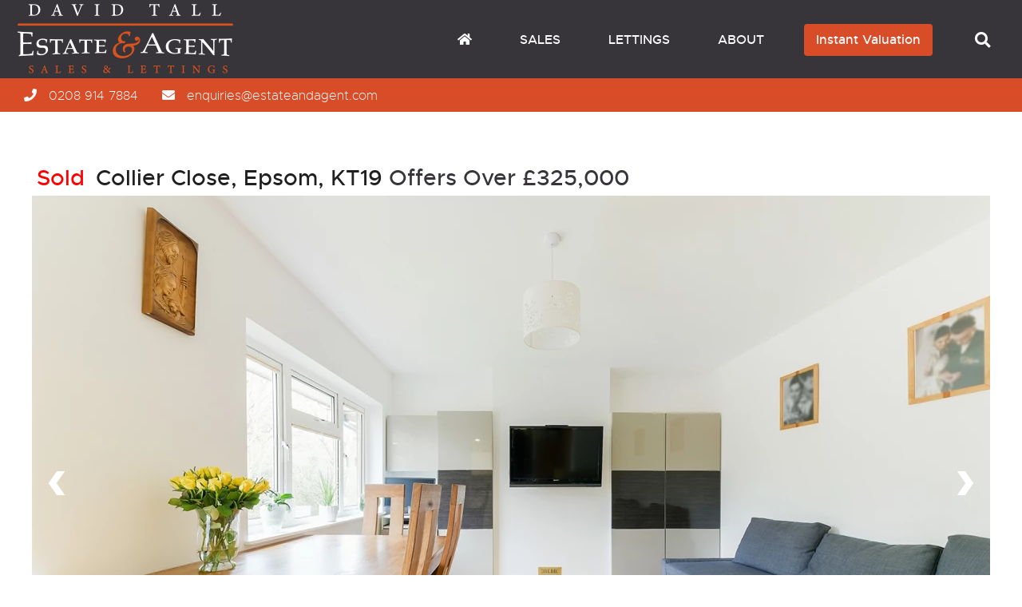

--- FILE ---
content_type: text/html; charset=utf-8
request_url: https://www.estateandagent.com/property/collier-close-epsom-kt19/estat-000171/1
body_size: 13683
content:
<!DOCTYPE HTML>
<html xmlns="http://www.w3.org/1999/xhtml" xml:lang="en-GB" lang="en-GB" id="top">
<head prefix="og: http://ogp.me/ns# fb: http://ogp.me/ns/fb#">
    

<meta http-equiv="Content-Type" content="text/html; charset=utf-8">
<meta name="format-detection" content="telephone=no">
<meta name="viewport" content="width=device-width, initial-scale=1.0, maximum-scale=2.0, user-scalable=1">
<link rel="shortcut icon" href="/content/images/favicon.ico">
<link rel="apple-touch-icon" sizes="72x72" href="/content/images/shortcut-icons/apple-icon-72x72.png">
<link rel="apple-touch-icon" sizes="114x114" href="/content/images/shortcut-icons/apple-icon-114x114.png">
<link rel="apple-touch-icon" sizes="144x144" href="/content/images/shortcut-icons/apple-icon-144x144.png">
<link rel="apple-touch-icon" sizes="180x180" href="/content/images/shortcut-icons/apple-icon-180x180.png">
<link rel="icon" type="image/png" sizes="16x16" href="/content/images/shortcut-icons/favicon-16x16.png">
<link rel="icon" type="image/png" sizes="32x32" href="/content/images/shortcut-icons/favicon-32x32.png">
<link rel="icon" type="image/png" sizes="96x96" href="/content/images/shortcut-icons/favicon-96x96.png">
<link rel="icon" type="image/png" sizes="192x192" href="/content/images/shortcut-icons/favicon-192x192.png">




<link rel="stylesheet" href="//cdnjs.cloudflare.com/ajax/libs/jqueryui/1.11.4/jquery-ui.min.css">


<link rel="stylesheet" href="//kendo.cdn.telerik.com/2019.3.1023/styles/kendo.common.min.css">








    <link href="/styles/oak?v=P9PZh-KwMtDnWbzMQRbXGhkd-sXh-k4CkpBbpuKbhFQ1" rel="stylesheet">


    

<title>Property For Sale Collier Close, Epsom, KT19 | 2 Bedroom Maisonette through Estate and Agent Ltd</title>
<meta name="description" content="A well presented first floor two bedroom maisonette with garden">
<meta name="keywords" content="Collier Close,Epsom,KT19,property for sale Collier Close,property for sale Epsom,property for sale, Estate Agents Epsom,Estate Agents KT19,Estate Agencies, Value property Collier Close,Value property Epsom,Value property  KT19,estate agent, Epsom estate agent, Epsom estate agents, Epsom property buy,KT19 property buy, KT19 property, Epsom Property, real estate Epsom">
<meta name="author" content="Estate and Agent Ltd">
<meta name="robots" content="index,follow">
<meta property="og:site_name" content="Estate and Agent Ltd">
<meta property="og:type" content="website">
<meta property="og:title" content="Property For Sale Collier Close, Epsom, KT19 | 2 Bedroom Maisonette through Estate and Agent Ltd">
<meta property="og:url" content="https://www.estateandagent.com/property/collier-close-epsom-kt19/estat-000171/1">
<meta property="og:description" content="A well presented first floor two bedroom maisonette with garden">

<meta property="og:image" content="https://images.estatesit.uk/ESTATEANDAGENT/PHOTOS/estat-000171-p-w-5pc13rodx.jpg">
<meta property="og:image" content="https://images.estatesit.uk/ESTATEANDAGENT/PHOTOS/estat-000171-p-w-5pc13sj37.jpg">
<meta property="og:image" content="https://images.estatesit.uk/ESTATEANDAGENT/PHOTOS/estat-000171-p-w-5pc13s2ym.jpg">
<meta property="og:image" content="https://images.estatesit.uk/ESTATEANDAGENT/PHOTOS/estat-000171-p-w-5pc13uj2r.jpg">
<meta property="og:image" content="https://images.estatesit.uk/ESTATEANDAGENT/PHOTOS/estat-000171-p-w-5pc13tbxi.jpg">
<meta property="og:image" content="https://images.estatesit.uk/ESTATEANDAGENT/PHOTOS/estat-000171-p-w-5pc13tm4u.jpg">
<meta property="og:image" content="https://images.estatesit.uk/ESTATEANDAGENT/PHOTOS/estat-000171-p-w-5pc13tvwh.jpg">
<meta property="og:image" content="https://images.estatesit.uk/ESTATEANDAGENT/PHOTOS/estat-000171-p-w-5pc13u7fj.jpg">
<meta property="og:image" content="https://images.estatesit.uk/ESTATEANDAGENT/PHOTOS/estat-000171-p-w-5pc13uroz.jpg">
<meta property="og:image" content="https://images.estatesit.uk/ESTATEANDAGENT/PHOTOS/estat-000171-p-w-5pc13v00g.jpg">
<meta property="og:image" content="https://images.estatesit.uk/ESTATEANDAGENT/PHOTOS/estat-000171-p-w-5pg0psd2w.jpg">
<meta property="og:image" content="https://images.estatesit.uk/ESTATEANDAGENT/PHOTOS/estat-000171-p-w-5pg0psnj1.jpg">


<link rel="canonical" href="https://www.estateandagent.com/property/collier-close-epsom-kt19/estat-000171/1">

    
    




                
                    <!-- Google Analytics -->
                    <script defer src="https://www.googletagmanager.com/gtag/js?id=G-D7RVG6JDJC"></script>
                    <!-- Global site tag (gtag.js) - Google Analytics -->
                    <script>
                        window.dataLayer = window.dataLayer || [];
                        function gtag(){dataLayer.push(arguments);}
                        gtag('js', new Date());
                            
                            function setGtag()
                            {
                                gtag('config', 'G-D7RVG6JDJC');
                            }
                            
                    </script>
                    <!-- End Google Analytics -->
                
            <script>
var googleanalyticsCookie = document.cookie.indexOf('googleanalytics_cookie=') != -1;var Cookie = document.cookie.indexOf('_cookie=') != -1;
            </script>

    

<!-- SEO Schemas -->




<script type="application/ld+json">[{"@context":"http://schema.org/","@type":"WebSite","name":"Estate and Agent Ltd","url":"https://www.estateandagent.com"},{"@context":"http://schema.org/","@type":["LocalBusiness","RealEstateAgent"],"name":"Estate and Agent Ltd","url":"https://www.estateandagent.com","email":"enquiries@estateandagent.com","telephone":"","legalName":"Estate and Agent Ltd","contactPoint":{"@type":"ContactPoint","telephone":"0208 914 7884","contactType":""},"logo":"","image":[""],"address":{"@type":"PostalAddress","streetAddress":"58 Park Road","addressLocality":"Hampton Wick","addressRegion":"Kingston upon Thames","postalCode":"KT1 4AY","addressCountry":""},"geo":{"@type":"GeoCoordinates","latitude":"51.4139182","longitude":"-0.3152321"},"openingHoursSpecification":[{"@type":"OpeningHoursSpecification","dayOfWeek":["Monday"],"opens":"09:00","closes":"18:00"},{"@type":"OpeningHoursSpecification","dayOfWeek":["Tuesday"],"opens":"09:00","closes":"18:00"},{"@type":"OpeningHoursSpecification","dayOfWeek":["Wednesday"],"opens":"09:00","closes":"18:00"},{"@type":"OpeningHoursSpecification","dayOfWeek":["Thursday"],"opens":"09:00","closes":"18:00"},{"@type":"OpeningHoursSpecification","dayOfWeek":["Friday"],"opens":"09:00","closes":"18:00"},{"@type":"OpeningHoursSpecification","dayOfWeek":["Saturday"],"opens":"10:00","closes":"13:00"}],"priceRange":"N/A"}]</script>





    <script type="application/ld+json">
        [{"@context":"http://schema.org/","@type":"House","url":"https://www.estateandagent.com/property/collier-close-epsom-kt19/estat-000171/1","address":{"@type":"PostalAddress","streetAddress":"Collier Close","addressLocality":"Epsom","addressRegion":"Surrey","postalCode":"KT19 9JG"},"geo":{"@type":"GeoCoordinates","latitude":"51.3595048","longitude":"-0.2862326"},"hasMap":"https://maps.google.com/maps?q=KT19+9JG","numberOfBedrooms":"2"}]
    </script>

    
    
</head>
<body class="detail-page"  itemscope itemtype="http://schema.org/WebPage">
    



    


<div class="sml-bg">
    <img src="/content/images/bg1-sml.jpg" alt="Estate and Agent Ltd">
</div>
<header class="site-header">
    <a href="/" title="Home page of Estate and Agent Ltd" accesskey="1">
        <img src="/content/images/logo.png" alt="Estate and Agent Ltd" class="logo">
        <img src="/content/images/logo-sm.png" alt="Estate and Agent Ltd" class="logo-sml">
    </a>
    <a href="#" class="nav-link" data-js-nav-expand>
        <i class="fa fa-bars"></i>
    </a>
        <a href="#" class="search-button" data-js-search-button>
            <i class="fa fa-search"></i>
            <i class="fa fa-times"></i>
        </a>
    <a href="https://valuation.estateandagent.com/home/1789" title="Book an instant valuation" target="_blank" class="valuation-btn">Instant Valuation</a>
    <nav data-js-site-nav><ul class="nav-menu">
<li class="menu-item"><a href="/" class="nav-menu-button"  title ="Home page of Estate and Agent Ltd" accesskey="1"><i class="fa fa-home"></i></a>
<div class="menu-list first"><ul>
</ul>
</div>
</li>
<li class="menu-item"><a href="#" class="nav-menu-button" data-js-nav-menu-button title ="Residential Sales"><i class="close-menu fa fa-times"></i>Sales</a>
<div class="menu-list first"><ul>
<li><a href="/property-search" title="Search for Sales Properties">Property Search</a></li>
<li><a href="/property-for-sale" title="Property For Sale">Property For Sale</a></li>
<li><a href="/sold-properties" title="Sold Properties">Sold Properties</a></li>
<li><a href="/buying-process" title="Buying Process">Buying Process</a></li>
<li><a href="/selling-process" title="Selling Process">Selling Process</a></li>
</ul>
<a class="nav-cta cta-3" href="/residential-property-valuation" title="Get a Free Instant Valuation">
<div class="bg"></div>
<div class="text">
<p>Get a Free Instant Valuation</p>
</div>
</a>
<a class="nav-cta cta-4" href="/register" title="Register with  Estate and Agent Ltd">
<div class="bg"></div>
<div class="text">
<p>Register with  Estate and Agent Ltd</p>
</div>
</a>
</div>
</li>
<li class="menu-item"><a href="#" class="nav-menu-button" data-js-nav-menu-button title ="Residential Lettings"><i class="close-menu fa fa-times"></i>Lettings</a>
<div class="menu-list first"><ul>
<li><a href="/rental-property-search" title="Search to Let Properties">Property Search</a></li>
<li><a href="/property-to-rent" title="Property To Rent">Property To Rent</a></li>
<li><a href="/let-property" title="Let Properties">Let Properties</a></li>
<li><a href="/renting-process" title="Renting Process">Renting Process</a></li>
<li><a href="/landlord-process" title="Landlord Process">Landlord Process</a></li>
<li><a href="/affordability-calculator" title="Affordability Calculator">Affordability Calculator</a></li>
<li><a href="/yield-calculator" title="Yield Calculator">Yield Calculator</a></li>
</ul>
<a class="nav-cta cta-5" href="/residential-property-valuation" title="Get a Free Instant Valuation">
<div class="bg"></div>
<div class="text">
<p>Get a Free Instant Valuation</p>
</div>
</a>
<a class="nav-cta cta-6" href="/register" title="Register with  Estate and Agent Ltd">
<div class="bg"></div>
<div class="text">
<p>Register with  Estate and Agent Ltd</p>
</div>
</a>
</div>
</li>
<li class="nav-mob-options"><a href="/register" title="Register"><i class="close-menu fa fa-times"></i>Register</a></li>
<li class="nav-mob-options"><a href="/valuation" title="Valuation"><i class="close-menu fa fa-times"></i>Valuation</a></li>
<li class="menu-item"><a href="#" class="nav-menu-button" data-js-nav-menu-button title ="About Estate and Agent Ltd"><i class="close-menu fa fa-times"></i>About</a>
<div class="menu-list first"><ul>
<li><a href="/aboutus" title="About Us">About Us</a></li>
<li><a href="/area-guides" title="Estate and Agent Ltd Area Guides">Area Guides</a></li>
<li><a href="/contactus" title="Contact Estate and Agent Ltd" accesskey="9">Contact Us</a></li>
<li><a href="/testimonials" title="Testimonials">Testimonials</a></li>
<li><a href="/meet-the-team" title="Meet The Team">Meet The Team</a></li>
</ul>
<a class="nav-cta cta-7" href="/residential-property-valuation" title="Get a Free Instant Valuation">
<div class="bg"></div>
<div class="text">
<p>Get a Free Instant Valuation</p>
</div>
</a>
<a class="nav-cta cta-8" href="/register" title="Register with  Estate and Agent Ltd">
<div class="bg"></div>
<div class="text">
<p>Register with  Estate and Agent Ltd</p>
</div>
</a>
</div>
</ul>
</nav>
</header>

    


    <div class="header-search" data-js-header-search>
        <div class="search-contain">
            <h2>Property Search</h2>
            <div id="searchcomponent01">

<form action="/results" method="post" name="form_search_form_rmm" class="search-form">
    <input type="hidden" id="propsearchtype" name="propsearchtype" value="">
    <input type="hidden" name="searchurl" value="/detail??PROPCODE=estat-000171&viewmode=1">
    <input type="hidden" name="market" id="market" value="1">

        <input type="hidden" name="ccode" value="UK">

        <input type="hidden" name="view" value="">


            <fieldset class="form-item">
                <label title="" for="pricetype" class="form-label">I want to</label>
                <select name="pricetype" id="pricetype" tabindex="0" title="I want to" class="form-select" data-js-styled-select>
                    <option value="1" >Buy</option>
                    <option value="3"  selected>Rent</option>
                </select>
            </fieldset>


        <fieldset class="form-item">
            <label title="Minimum search price" for="pricelowSearch" class="form-label">Min Price</label>
            <select name="pricelow" id="pricelowSearch" tabindex="0" title="Minimum search price" class="form-select" data-js-styled-select>
                <option value="" selected="selected">No Minimum Price</option>
<option value="600">&#163;600 pcm</option>
<option value="700">&#163;700 pcm</option>
<option value="800">&#163;800 pcm</option>
<option value="900">&#163;900 pcm</option>
<option value="1000">&#163;1,000 pcm</option>
<option value="1100">&#163;1,100 pcm</option>
<option value="1200">&#163;1,200 pcm</option>
<option value="1300">&#163;1,300 pcm</option>
<option value="1400">&#163;1,400 pcm</option>
<option value="1500">&#163;1,500 pcm</option>
<option value="1750">&#163;1,750 pcm</option>
<option value="2000">&#163;2,000 pcm</option>
<option value="2250">&#163;2,250 pcm</option>
<option value="2500">&#163;2,500 pcm</option>
<option value="3000">&#163;3,000 pcm</option>
<option value="3500">&#163;3,500 pcm</option>
<option value="4000">&#163;4,000 pcm</option>
<option value="4500">&#163;4,500 pcm</option>
<option value="5000">&#163;5,000 pcm</option>
<option value="6000">&#163;6,000 pcm</option>
<option value="8000">&#163;8,000 pcm</option>
<option value="10000">&#163;10,000 pcm</option>






            </select>
        </fieldset>
            <fieldset class="form-item">
            <label title="Maximum search price" for="pricehighSearch" class="form-label">Max Price</label>
            <select name="pricehigh" id="pricehighSearch" tabindex="0" title="Maximum search price" class="form-select" data-js-styled-select>
                <option value="" selected="selected">No Maximum Price</option>
<option value="600">&#163;600 pcm</option>
<option value="700">&#163;700 pcm</option>
<option value="800">&#163;800 pcm</option>
<option value="900">&#163;900 pcm</option>
<option value="1000">&#163;1,000 pcm</option>
<option value="1100">&#163;1,100 pcm</option>
<option value="1200">&#163;1,200 pcm</option>
<option value="1300">&#163;1,300 pcm</option>
<option value="1400">&#163;1,400 pcm</option>
<option value="1500">&#163;1,500 pcm</option>
<option value="1750">&#163;1,750 pcm</option>
<option value="2000">&#163;2,000 pcm</option>
<option value="2250">&#163;2,250 pcm</option>
<option value="2500">&#163;2,500 pcm</option>
<option value="3000">&#163;3,000 pcm</option>
<option value="3500">&#163;3,500 pcm</option>
<option value="4000">&#163;4,000 pcm</option>
<option value="4500">&#163;4,500 pcm</option>
<option value="5000">&#163;5,000 pcm</option>
<option value="6000">&#163;6,000 pcm</option>
<option value="8000">&#163;8,000 pcm</option>
<option value="10000">&#163;10,000 pcm</option>




            </select>
        </fieldset>
        
        <fieldset class="form-item">
            <label title="Minimum Number of bedrooms" for="propbedrSearch" class="form-label">Min Bedrooms</label>
            <select name="propbedr" id="propbedrSearch" tabindex="0" title="Minimum Number of bedrooms" class="form-select" data-js-styled-select>
                <option value="" selected="selected">Minimum Bedrooms</option>
<option value="0">Studio</option>
<option value="1">1</option>
<option value="2">2</option>
<option value="3">3</option>
<option value="4">4</option>
<option value="5">5</option>
<option value="6">6</option>
<option value="7">7</option>
<option value="8">8</option>
<option value="9+">9+</option>



            </select>
        </fieldset>
            <fieldset class="form-item">
            <label title="Maximum Number of bedrooms" for="propbedtSearch" class="form-label">Max Bedrooms</label>
            <select name="propbedt" id="propbedtSearch" tabindex="0" title="Maximum Number of bedrooms" class="form-select" data-js-styled-select>
                <option value="" selected="selected">Maximum Bedrooms</option>
<option value="0">Studio</option>
<option value="1">1</option>
<option value="2">2</option>
<option value="3">3</option>
<option value="4">4</option>
<option value="5">5</option>
<option value="6">6</option>
<option value="7">7</option>
<option value="8">8</option>
<option value="9+">9+</option>



            </select>
        </fieldset>
            <fieldset class="form-item">
            <label title="Property type" for="proptypeSearch" class="form-label">Type</label>
            <select name="proptype" id="proptypeSearch" tabindex="0" title="Property type" class="form-select" data-js-styled-select>
                
<option value="" selected="selected">Property Type</option><option value="House">House</option><option value="Flat">Flat</option><option value="" disabled="disabled">&nbsp;</option><option value="Apartment">Apartment</option><option value="Detached">Detached</option><option value="House Share">House Share</option><option value="Maisonette">Maisonette</option><option value="Semi Detached">Semi Detached</option><option value="Studio">Studio</option><option value="Town House">Town House</option>
            </select>
        </fieldset>


        <fieldset class="form-item">
            <label for="areas" title="Area" class="form-label">Area</label>
            <select name="areas" id="areas" multiple="multiple" tabindex="0" title="Area" class="form-select-multi" data-js-styled-select-multi>
                
<option value="" disabled="disabled">Area</option>
<option value="Balham">Balham</option>
<option value="Battersea">Battersea</option>
<option value="Bethnal Green">Bethnal Green</option>
<option value="Clapham">Clapham</option>
<option value="Clapham Common">Clapham Common</option>
<option value="Clapham Junction">Clapham Junction</option>
<option value="Clapham South">Clapham South</option>
<option value="Colliers Wood">Colliers Wood</option>
<option value="Fulham">Fulham</option>
<option value="Hampton Wick">Hampton Wick</option>
<option value="Islington">Islington</option>
<option value="North Wharf Road">North Wharf Road</option>
<option value="Teddington">Teddington</option>
<option value="Tooting">Tooting</option>
<option value="Tower Hill">Tower Hill</option>
<option value="Upper Norwood">Upper Norwood</option>
<option value="Wimbledon">Wimbledon</option>

            </select>
        </fieldset>


            

        <fieldset class="form-item">
            <label for="statustype" title="Sold and Let" class="form-label">Sold and Let</label>
            <select name="statustype" id="statustype" class="form-select" data-js-styled-select tabindex="0" title="Sold and Let">
                

            <option  value="0">Include Let</option>             <option  value="4">Exclude Let</option>             <option  value="7">Let Only</option> 
            </select>
        </fieldset>







        <fieldset class="form-item submit-button-field">
        <button type="submit" class="form-button-submit" tabindex="0" title="Click to search for property"> Search</button>
    </fieldset>
</form>


    <script src="/ajax/data_load_ajax_javascript?actions=111010110100" defer="defer"></script>








</div>





        </div>
    </div>
<div class="contact-information">
    <p class="telephone"><i class="fa fa-phone"></i> <a href="tel:02089147884">0208 914 7884</a></p>
    <p class="email"><i class="fa fa fa-envelope"></i> <a href="mailto:enquiries@estateandagent.com">enquiries@estateandagent.com</a></p>
    
</div>
    <!--     Estates IT Ltd reserve all legal rights against the Estates IT Ltd Customer where our website templates, code or shared content that is copyright of Estates IT Ltd have been wholly or partially copied or reproduced by a third party website provider. -->
    
        <script src="/shared/scripts/stamp-duty-any.js" defer="defer"></script>


 

 



<div class="static-page results-page">
    <div class="content">

            <div class="detail-header">
                

<h1><a href="/property/collier-close-epsom-kt19/estat-000171/1"> <span class="detail-propstat-box detail-propstat_sold">Sold</span> Collier Close, Epsom, KT19</a> <span class="priceask"><span class="prefix">Offers Over</span> &pound;325,000 </span></h1>

            </div>
            <div class="detail-images">
                

    <div id="detail-slider" class="slider-pro" data-js-detail-slider>
        <div class="sp-slides">
            <div class="sp-slide"><img class="sp-image img-responsive" alt="Photo 1" src="/shared/images/blank.gif" data-src="https://images.estatesit.uk/ESTATEANDAGENT/PHOTOS/estat-000171-p-w-5pc13rodx.jpg?size=1200%2C800&amp;modified=22-06-2022-10-37-12&amp;format=webp" data-small="https://images.estatesit.uk/ESTATEANDAGENT/PHOTOS/estat-000171-p-w-5pc13rodx.jpg?size=720%2C480&amp;modified=22-06-2022-10-37-12&amp;format=webp" data-medium="https://images.estatesit.uk/ESTATEANDAGENT/PHOTOS/estat-000171-p-w-5pc13rodx.jpg?size=960%2C640&amp;modified=22-06-2022-10-37-12&amp;format=webp" data-large="https://images.estatesit.uk/ESTATEANDAGENT/PHOTOS/estat-000171-p-w-5pc13rodx.jpg?size=1200%2C800&amp;modified=22-06-2022-10-37-12&amp;format=webp" data-retina="https://images.estatesit.uk/ESTATEANDAGENT/PHOTOS/estat-000171-p-w-5pc13rodx.jpg?size=1200%2C800&amp;modified=22-06-2022-10-37-12&amp;format=webp"></div>
<div class="sp-slide"><img class="sp-image img-responsive" alt="Photo 3" src="/shared/images/blank.gif" data-src="https://images.estatesit.uk/ESTATEANDAGENT/PHOTOS/estat-000171-p-w-5pc13sj37.jpg?size=1200%2C800&amp;modified=22-06-2022-10-37-14&amp;format=webp" data-small="https://images.estatesit.uk/ESTATEANDAGENT/PHOTOS/estat-000171-p-w-5pc13sj37.jpg?size=720%2C480&amp;modified=22-06-2022-10-37-14&amp;format=webp" data-medium="https://images.estatesit.uk/ESTATEANDAGENT/PHOTOS/estat-000171-p-w-5pc13sj37.jpg?size=960%2C640&amp;modified=22-06-2022-10-37-14&amp;format=webp" data-large="https://images.estatesit.uk/ESTATEANDAGENT/PHOTOS/estat-000171-p-w-5pc13sj37.jpg?size=1200%2C800&amp;modified=22-06-2022-10-37-14&amp;format=webp" data-retina="https://images.estatesit.uk/ESTATEANDAGENT/PHOTOS/estat-000171-p-w-5pc13sj37.jpg?size=1200%2C800&amp;modified=22-06-2022-10-37-14&amp;format=webp"></div>
<div class="sp-slide"><img class="sp-image img-responsive" alt="Photo 2" src="/shared/images/blank.gif" data-src="https://images.estatesit.uk/ESTATEANDAGENT/PHOTOS/estat-000171-p-w-5pc13s2ym.jpg?size=1200%2C800&amp;modified=22-06-2022-10-37-16&amp;format=webp" data-small="https://images.estatesit.uk/ESTATEANDAGENT/PHOTOS/estat-000171-p-w-5pc13s2ym.jpg?size=720%2C480&amp;modified=22-06-2022-10-37-16&amp;format=webp" data-medium="https://images.estatesit.uk/ESTATEANDAGENT/PHOTOS/estat-000171-p-w-5pc13s2ym.jpg?size=960%2C640&amp;modified=22-06-2022-10-37-16&amp;format=webp" data-large="https://images.estatesit.uk/ESTATEANDAGENT/PHOTOS/estat-000171-p-w-5pc13s2ym.jpg?size=1200%2C800&amp;modified=22-06-2022-10-37-16&amp;format=webp" data-retina="https://images.estatesit.uk/ESTATEANDAGENT/PHOTOS/estat-000171-p-w-5pc13s2ym.jpg?size=1200%2C800&amp;modified=22-06-2022-10-37-16&amp;format=webp"></div>
<div class="sp-slide"><img class="sp-image img-responsive" alt="Photo 8" src="/shared/images/blank.gif" data-src="https://images.estatesit.uk/ESTATEANDAGENT/PHOTOS/estat-000171-p-w-5pc13uj2r.jpg?size=1200%2C800&amp;modified=22-06-2022-10-37-16&amp;format=webp" data-small="https://images.estatesit.uk/ESTATEANDAGENT/PHOTOS/estat-000171-p-w-5pc13uj2r.jpg?size=720%2C480&amp;modified=22-06-2022-10-37-16&amp;format=webp" data-medium="https://images.estatesit.uk/ESTATEANDAGENT/PHOTOS/estat-000171-p-w-5pc13uj2r.jpg?size=960%2C640&amp;modified=22-06-2022-10-37-16&amp;format=webp" data-large="https://images.estatesit.uk/ESTATEANDAGENT/PHOTOS/estat-000171-p-w-5pc13uj2r.jpg?size=1200%2C800&amp;modified=22-06-2022-10-37-16&amp;format=webp" data-retina="https://images.estatesit.uk/ESTATEANDAGENT/PHOTOS/estat-000171-p-w-5pc13uj2r.jpg?size=1200%2C800&amp;modified=22-06-2022-10-37-16&amp;format=webp"></div>
<div class="sp-slide"><img class="sp-image img-responsive" alt="Photo 4" src="/shared/images/blank.gif" data-src="https://images.estatesit.uk/ESTATEANDAGENT/PHOTOS/estat-000171-p-w-5pc13tbxi.jpg?size=1200%2C800&amp;modified=22-06-2022-10-37-18&amp;format=webp" data-small="https://images.estatesit.uk/ESTATEANDAGENT/PHOTOS/estat-000171-p-w-5pc13tbxi.jpg?size=720%2C480&amp;modified=22-06-2022-10-37-18&amp;format=webp" data-medium="https://images.estatesit.uk/ESTATEANDAGENT/PHOTOS/estat-000171-p-w-5pc13tbxi.jpg?size=960%2C640&amp;modified=22-06-2022-10-37-18&amp;format=webp" data-large="https://images.estatesit.uk/ESTATEANDAGENT/PHOTOS/estat-000171-p-w-5pc13tbxi.jpg?size=1200%2C800&amp;modified=22-06-2022-10-37-18&amp;format=webp" data-retina="https://images.estatesit.uk/ESTATEANDAGENT/PHOTOS/estat-000171-p-w-5pc13tbxi.jpg?size=1200%2C800&amp;modified=22-06-2022-10-37-18&amp;format=webp"></div>
<div class="sp-slide"><img class="sp-image img-responsive" alt="Photo 5" src="/shared/images/blank.gif" data-src="https://images.estatesit.uk/ESTATEANDAGENT/PHOTOS/estat-000171-p-w-5pc13tm4u.jpg?size=1200%2C800&amp;modified=22-06-2022-10-37-18&amp;format=webp" data-small="https://images.estatesit.uk/ESTATEANDAGENT/PHOTOS/estat-000171-p-w-5pc13tm4u.jpg?size=720%2C480&amp;modified=22-06-2022-10-37-18&amp;format=webp" data-medium="https://images.estatesit.uk/ESTATEANDAGENT/PHOTOS/estat-000171-p-w-5pc13tm4u.jpg?size=960%2C640&amp;modified=22-06-2022-10-37-18&amp;format=webp" data-large="https://images.estatesit.uk/ESTATEANDAGENT/PHOTOS/estat-000171-p-w-5pc13tm4u.jpg?size=1200%2C800&amp;modified=22-06-2022-10-37-18&amp;format=webp" data-retina="https://images.estatesit.uk/ESTATEANDAGENT/PHOTOS/estat-000171-p-w-5pc13tm4u.jpg?size=1200%2C800&amp;modified=22-06-2022-10-37-18&amp;format=webp"></div>
<div class="sp-slide"><img class="sp-image img-responsive" alt="Photo 6" src="/shared/images/blank.gif" data-src="https://images.estatesit.uk/ESTATEANDAGENT/PHOTOS/estat-000171-p-w-5pc13tvwh.jpg?size=1200%2C800&amp;modified=22-06-2022-10-37-20&amp;format=webp" data-small="https://images.estatesit.uk/ESTATEANDAGENT/PHOTOS/estat-000171-p-w-5pc13tvwh.jpg?size=720%2C480&amp;modified=22-06-2022-10-37-20&amp;format=webp" data-medium="https://images.estatesit.uk/ESTATEANDAGENT/PHOTOS/estat-000171-p-w-5pc13tvwh.jpg?size=960%2C640&amp;modified=22-06-2022-10-37-20&amp;format=webp" data-large="https://images.estatesit.uk/ESTATEANDAGENT/PHOTOS/estat-000171-p-w-5pc13tvwh.jpg?size=1200%2C800&amp;modified=22-06-2022-10-37-20&amp;format=webp" data-retina="https://images.estatesit.uk/ESTATEANDAGENT/PHOTOS/estat-000171-p-w-5pc13tvwh.jpg?size=1200%2C800&amp;modified=22-06-2022-10-37-20&amp;format=webp"></div>
<div class="sp-slide"><img class="sp-image img-responsive" alt="Photo 7" src="/shared/images/blank.gif" data-src="https://images.estatesit.uk/ESTATEANDAGENT/PHOTOS/estat-000171-p-w-5pc13u7fj.jpg?size=1200%2C800&amp;modified=22-06-2022-10-37-22&amp;format=webp" data-small="https://images.estatesit.uk/ESTATEANDAGENT/PHOTOS/estat-000171-p-w-5pc13u7fj.jpg?size=720%2C480&amp;modified=22-06-2022-10-37-22&amp;format=webp" data-medium="https://images.estatesit.uk/ESTATEANDAGENT/PHOTOS/estat-000171-p-w-5pc13u7fj.jpg?size=960%2C640&amp;modified=22-06-2022-10-37-22&amp;format=webp" data-large="https://images.estatesit.uk/ESTATEANDAGENT/PHOTOS/estat-000171-p-w-5pc13u7fj.jpg?size=1200%2C800&amp;modified=22-06-2022-10-37-22&amp;format=webp" data-retina="https://images.estatesit.uk/ESTATEANDAGENT/PHOTOS/estat-000171-p-w-5pc13u7fj.jpg?size=1200%2C800&amp;modified=22-06-2022-10-37-22&amp;format=webp"></div>
<div class="sp-slide"><img class="sp-image img-responsive" alt="Photo 9" src="/shared/images/blank.gif" data-src="https://images.estatesit.uk/ESTATEANDAGENT/PHOTOS/estat-000171-p-w-5pc13uroz.jpg?size=1200%2C800&amp;modified=22-06-2022-10-37-22&amp;format=webp" data-small="https://images.estatesit.uk/ESTATEANDAGENT/PHOTOS/estat-000171-p-w-5pc13uroz.jpg?size=720%2C480&amp;modified=22-06-2022-10-37-22&amp;format=webp" data-medium="https://images.estatesit.uk/ESTATEANDAGENT/PHOTOS/estat-000171-p-w-5pc13uroz.jpg?size=960%2C640&amp;modified=22-06-2022-10-37-22&amp;format=webp" data-large="https://images.estatesit.uk/ESTATEANDAGENT/PHOTOS/estat-000171-p-w-5pc13uroz.jpg?size=1200%2C800&amp;modified=22-06-2022-10-37-22&amp;format=webp" data-retina="https://images.estatesit.uk/ESTATEANDAGENT/PHOTOS/estat-000171-p-w-5pc13uroz.jpg?size=1200%2C800&amp;modified=22-06-2022-10-37-22&amp;format=webp"></div>
<div class="sp-slide"><img class="sp-image img-responsive" alt="Photo 10" src="/shared/images/blank.gif" data-src="https://images.estatesit.uk/ESTATEANDAGENT/PHOTOS/estat-000171-p-w-5pc13v00g.jpg?size=1200%2C800&amp;modified=22-06-2022-10-37-24&amp;format=webp" data-small="https://images.estatesit.uk/ESTATEANDAGENT/PHOTOS/estat-000171-p-w-5pc13v00g.jpg?size=720%2C480&amp;modified=22-06-2022-10-37-24&amp;format=webp" data-medium="https://images.estatesit.uk/ESTATEANDAGENT/PHOTOS/estat-000171-p-w-5pc13v00g.jpg?size=960%2C640&amp;modified=22-06-2022-10-37-24&amp;format=webp" data-large="https://images.estatesit.uk/ESTATEANDAGENT/PHOTOS/estat-000171-p-w-5pc13v00g.jpg?size=1200%2C800&amp;modified=22-06-2022-10-37-24&amp;format=webp" data-retina="https://images.estatesit.uk/ESTATEANDAGENT/PHOTOS/estat-000171-p-w-5pc13v00g.jpg?size=1200%2C800&amp;modified=22-06-2022-10-37-24&amp;format=webp"></div>
<div class="sp-slide"><img class="sp-image img-responsive" alt="Photo 11" src="/shared/images/blank.gif" data-src="https://images.estatesit.uk/ESTATEANDAGENT/PHOTOS/estat-000171-p-w-5pg0psd2w.jpg?size=1200%2C800&amp;modified=22-06-2022-10-37-24&amp;format=webp" data-small="https://images.estatesit.uk/ESTATEANDAGENT/PHOTOS/estat-000171-p-w-5pg0psd2w.jpg?size=720%2C480&amp;modified=22-06-2022-10-37-24&amp;format=webp" data-medium="https://images.estatesit.uk/ESTATEANDAGENT/PHOTOS/estat-000171-p-w-5pg0psd2w.jpg?size=960%2C640&amp;modified=22-06-2022-10-37-24&amp;format=webp" data-large="https://images.estatesit.uk/ESTATEANDAGENT/PHOTOS/estat-000171-p-w-5pg0psd2w.jpg?size=1200%2C800&amp;modified=22-06-2022-10-37-24&amp;format=webp" data-retina="https://images.estatesit.uk/ESTATEANDAGENT/PHOTOS/estat-000171-p-w-5pg0psd2w.jpg?size=1200%2C800&amp;modified=22-06-2022-10-37-24&amp;format=webp"></div>
<div class="sp-slide"><img class="sp-image img-responsive" alt="Photo 12" src="/shared/images/blank.gif" data-src="https://images.estatesit.uk/ESTATEANDAGENT/PHOTOS/estat-000171-p-w-5pg0psnj1.jpg?size=1200%2C800&amp;modified=22-06-2022-10-37-26&amp;format=webp" data-small="https://images.estatesit.uk/ESTATEANDAGENT/PHOTOS/estat-000171-p-w-5pg0psnj1.jpg?size=720%2C480&amp;modified=22-06-2022-10-37-26&amp;format=webp" data-medium="https://images.estatesit.uk/ESTATEANDAGENT/PHOTOS/estat-000171-p-w-5pg0psnj1.jpg?size=960%2C640&amp;modified=22-06-2022-10-37-26&amp;format=webp" data-large="https://images.estatesit.uk/ESTATEANDAGENT/PHOTOS/estat-000171-p-w-5pg0psnj1.jpg?size=1200%2C800&amp;modified=22-06-2022-10-37-26&amp;format=webp" data-retina="https://images.estatesit.uk/ESTATEANDAGENT/PHOTOS/estat-000171-p-w-5pg0psnj1.jpg?size=1200%2C800&amp;modified=22-06-2022-10-37-26&amp;format=webp"></div>

        </div>
        <div class="sp-thumbnails">
            <div class="sp-thumbnail"><div class="sp-thumbnail-image-container"><img class="sp-thumbnail-image-container" alt="Photo 1" title="Photo 1" src="https://images.estatesit.uk/ESTATEANDAGENT/PHOTOS/estat-000171-p-w-5pc13rodx.jpg?size=100%2C67&amp;modified=22-06-2022-10-37-12&amp;format=webp"></div></div>
<div class="sp-thumbnail"><div class="sp-thumbnail-image-container"><img class="sp-thumbnail-image-container" alt="Photo 3" title="Photo 3" src="https://images.estatesit.uk/ESTATEANDAGENT/PHOTOS/estat-000171-p-w-5pc13sj37.jpg?size=100%2C67&amp;modified=22-06-2022-10-37-14&amp;format=webp"></div></div>
<div class="sp-thumbnail"><div class="sp-thumbnail-image-container"><img class="sp-thumbnail-image-container" alt="Photo 2" title="Photo 2" src="https://images.estatesit.uk/ESTATEANDAGENT/PHOTOS/estat-000171-p-w-5pc13s2ym.jpg?size=100%2C67&amp;modified=22-06-2022-10-37-16&amp;format=webp"></div></div>
<div class="sp-thumbnail"><div class="sp-thumbnail-image-container"><img class="sp-thumbnail-image-container" alt="Photo 8" title="Photo 8" src="https://images.estatesit.uk/ESTATEANDAGENT/PHOTOS/estat-000171-p-w-5pc13uj2r.jpg?size=100%2C67&amp;modified=22-06-2022-10-37-16&amp;format=webp"></div></div>
<div class="sp-thumbnail"><div class="sp-thumbnail-image-container"><img class="sp-thumbnail-image-container" alt="Photo 4" title="Photo 4" src="https://images.estatesit.uk/ESTATEANDAGENT/PHOTOS/estat-000171-p-w-5pc13tbxi.jpg?size=100%2C67&amp;modified=22-06-2022-10-37-18&amp;format=webp"></div></div>
<div class="sp-thumbnail"><div class="sp-thumbnail-image-container"><img class="sp-thumbnail-image-container" alt="Photo 5" title="Photo 5" src="https://images.estatesit.uk/ESTATEANDAGENT/PHOTOS/estat-000171-p-w-5pc13tm4u.jpg?size=100%2C67&amp;modified=22-06-2022-10-37-18&amp;format=webp"></div></div>
<div class="sp-thumbnail"><div class="sp-thumbnail-image-container"><img class="sp-thumbnail-image-container" alt="Photo 6" title="Photo 6" src="https://images.estatesit.uk/ESTATEANDAGENT/PHOTOS/estat-000171-p-w-5pc13tvwh.jpg?size=100%2C67&amp;modified=22-06-2022-10-37-20&amp;format=webp"></div></div>
<div class="sp-thumbnail"><div class="sp-thumbnail-image-container"><img class="sp-thumbnail-image-container" alt="Photo 7" title="Photo 7" src="https://images.estatesit.uk/ESTATEANDAGENT/PHOTOS/estat-000171-p-w-5pc13u7fj.jpg?size=100%2C67&amp;modified=22-06-2022-10-37-22&amp;format=webp"></div></div>
<div class="sp-thumbnail"><div class="sp-thumbnail-image-container"><img class="sp-thumbnail-image-container" alt="Photo 9" title="Photo 9" src="https://images.estatesit.uk/ESTATEANDAGENT/PHOTOS/estat-000171-p-w-5pc13uroz.jpg?size=100%2C67&amp;modified=22-06-2022-10-37-22&amp;format=webp"></div></div>
<div class="sp-thumbnail"><div class="sp-thumbnail-image-container"><img class="sp-thumbnail-image-container" alt="Photo 10" title="Photo 10" src="https://images.estatesit.uk/ESTATEANDAGENT/PHOTOS/estat-000171-p-w-5pc13v00g.jpg?size=100%2C67&amp;modified=22-06-2022-10-37-24&amp;format=webp"></div></div>
<div class="sp-thumbnail"><div class="sp-thumbnail-image-container"><img class="sp-thumbnail-image-container" alt="Photo 11" title="Photo 11" src="https://images.estatesit.uk/ESTATEANDAGENT/PHOTOS/estat-000171-p-w-5pg0psd2w.jpg?size=100%2C67&amp;modified=22-06-2022-10-37-24&amp;format=webp"></div></div>
<div class="sp-thumbnail"><div class="sp-thumbnail-image-container"><img class="sp-thumbnail-image-container" alt="Photo 12" title="Photo 12" src="https://images.estatesit.uk/ESTATEANDAGENT/PHOTOS/estat-000171-p-w-5pg0psnj1.jpg?size=100%2C67&amp;modified=22-06-2022-10-37-26&amp;format=webp"></div></div>

        </div>
    </div>

            </div>
            <a href="#" class="detail-menu-reveal" data-js-detail-menu-reveal><span class="fa fa-plus"></span>More about this property</a>
            <div class="detail-menu" data-js-detail-menu>
                


<!-- Start Buttons -->
<a id="ButtonMediaLinkPDF" href="https://media.estatesit.uk/data/ESTATEANDAGENT/PHOTOS/PropertyParticulars_ESTAT_000171.pdf?80882488374904" target="_blank" rel="noopener noreferrer" title="Click to view the Property Particulars for the property Collier Close, Epsom, KT19" class="detail-menu-button brochure"><span class="fa fa-book"></span>View Brochure</a>
<a id="ButtonFloorPlanList" href="#detail-floorplan" title="Click to view Floor Plans for the property Collier Close, Epsom, KT19" class="detail-menu-button floorplan"><span class="fa fa-object-ungroup"></span>Floor Plan</a>
<a id="ButtonMediaLinkEPC" href="#" data-target="#epc-pop-up" data-js-open-pop-up title="Click to view the Energy Performance Graph for property Collier Close, Epsom, KT19" class="detail-menu-button epc pop-up-link"><span class="fa fa-bar-chart"></span>EPC</a>
<a id="ButtonStampDutyCalculator" href="#" data-target="#stamp-duty-pop-up" data-js-open-pop-up title="Click to see the Stamp Duty for property Collier Close, Epsom, KT19" class="detail-menu-button stamp pop-up-link"><span class="fa fa-calculator"></span>Stamp Duty</a>
<a id="ButtonAreaMap" href="#dmap" class="detail-menu-button location" title="Click to see the Area Location Map for this property Collier Close, Epsom, KT19"><span class="fa fa-map-marker"></span>Area Map</a>
<a id="ButtonStreetView" href="#smap" title="Click to see the Street View for this property Collier Close, Epsom, KT19" class="detail-menu-button street"><span class="fa fa-map-signs"></span>Street View</a>
<a id="ButtonEmailAFriend" href="mailto:?subject=A%20web%20page%20worth%20checking%20out&amp;body=I%20just%20found%20this%20Property%20Web%20page%20which%20I%20thought%20you%20might%20find%20interesting.%0dif%20the%20link%20is%20broken%20please%20copy%20the%20link%20directly%20into%20your%20browser.%0dhttps%3A%2F%2Fwww.estateandagent.com%2Fproperty%2Fcollier-close-epsom-kt19%2Festat-000171%0d" title="Click to email a friend the property Collier Close, Epsom, KT19" class="detail-menu-button friend"><span class="fa fa-envelope"></span>Email a Friend</a>












<!-- End Buttons -->


            </div>
            <div class="details-container">
                <div class="details-information">
                    




                    


<div class="bullets-li">
            <p><i class="fa fa-check-square"></i> EPC Rating C</p>
        <p><i class="fa fa-check-square"></i> Leasehold</p>
</div>

                    


                    



<p>***3D Virtual Tour Available***We are delighted to offer to the market this very well presented two double bedroom first floor maisonette. Occupying a cul-de-sac location the property enjoys a pleasant situation with its own private back garden, backing onto Horton Country Park - perfect for enjoying nature and relaxing walks. The spacious and welcoming accommodation briefly comprises; entrance with stairs to first floor, landing area with loft access, partly boarded for extra storage, an impressive open-plan kitchen/diner and reception room with modern fitted units and oak flooring, two generous double bedrooms with built in cupboards, a bathroom/w.c. with a modern white three piece suite. The property benefits from gas fired central heating via a combination boiler and upvc double glazing throughout. Externally the property enjoys a good sized private rear garden, a front garden area that the vendor has advised has the potential for off-street parking for up to two cars (STPP/consents), outhouse providing ideal storage and on street parking is available. Collier Close is conveniently located providing easy access to the A3 and M25, ideal for commuting. All in all, this is a fantastic maisonette ready to move in and enjoy straight away with viewing coming highly recommended. The vendor has advised that there are 94 years remaining on the lease with a ground rent of &#163;94.00 per quarter. EPC C.</p>
                
                    

<div class="detail-rooms">
    <table class='rooms' id='rooms'    ><tr><td><span class='roomtype1'>Overview</span><br /></td><td>&nbsp;</td><td><span class='roomdesc'>We are delighted to offer to the market this very well presented two double bedroom first floor maisonette. Occupying a cul-de-sac location the property enjoys a pleasant situation with its own private back garden, backing onto Horton Country Park - perfect for enjoying nature and relaxing walks. The spacious and welcoming accommodation briefly comprises; entrance with stairs to first floor, landing area with loft access, partly boarded for extra storage, an impressive open-plan kitchen/diner and reception room with modern fitted units and oak flooring, two generous double bedrooms with built in cupboards, a bathroom/w.c. with a modern white three piece suite. The property benefits from gas fired central heating via a combination boiler and upvc double glazing throughout. Externally the property enjoys a good sized private rear garden, a front garden area that the vendor has advised has  the potential for off-street parking for up to two cars (STPP/consents), outhouse providing ideal storage and on street parking is available. Collier Close is conveniently located providing easy access to the A3 and M25, ideal for commuting. All in all, this is a fantastic maisonette ready to move in and enjoy straight away with viewing coming highly recommended. The vendor has advised that there are 94 years remaining on the lease with a ground rent of &pound;94.00 per quarter. EPC C.</span><br /><br /></td><td>&nbsp;</td><td>&nbsp;</td></tr><tr><td><span class='roomtype'>&nbsp;</span><br /></td><td>&nbsp;</td><td><span class='roomdesc'>&nbsp;</span><br /></td><td>&nbsp;</td><td>&nbsp;</td></tr></table>
    <div id="detail-rooms-additional-content">
        
    </div>
</div>




                </div>
            </div>
            <div class="detail-location">
                        <!-- **********************************************************************
        Google
        *********************************************************************** -->
            <script src="https://maps.google.com/maps/api/js?sensor=false&key=AIzaSyCePDDge_OF2w5TdAGsaS_0TCOuMyCc92g&callback=Function.prototype"></script>
            <script>
                /* <![CDATA[ */
                var map;
                // Window onLoad listener binding event
                google.maps.event.addDomListener(window, "load", initialize);

                // Creates the map
                function initialize() {
                    map = new google.maps.Map(document.getElementById("dmap"), {
                        zoom: 15,
                        center: new google.maps.LatLng(51.3595048,-0.2862326),
                        panControl: true,
                        PanControlOptions: {
                            position: google.maps.ControlPosition.TOP_LEFT

                        },
                        zoomControl: true,
                        zoomControlOptions: {
                            style: google.maps.ZoomControlStyle.LARGE ,
                            position: google.maps.ControlPosition.LEFT_CENTER

                        },
                        scaleControl: true,
                        scaleControlOptions: {
                            position: google.maps.ControlPosition.BOTTOM_LEFT

                        },
                        streetViewControl: false,
                        mapTypeControl: false,

                        mapTypeControlOptions: { style: google.maps.MapTypeControlStyle.DROPDOWN_MENU },
                        mapTypeId: google.maps.MapTypeId.ROADMAP
                    });

                    // Set up the marker
                    var geocode = new google.maps.LatLng(51.3595048,-0.2862326);
                    var icon = new google.maps.MarkerImage(

                        'https://www.estateandagent.com/content/images/board/board.png',

                    new google.maps.Size(51,47),
                    new google.maps.Point(0, 0),
                    new google.maps.Point(5, 47));

                    var shadow = new google.maps.MarkerImage(
                                    'https://www.estateandagent.com/content/images/board/shadow.png',
                                    new google.maps.Size(51,47),
                                    new google.maps.Point(0,0),
                                    new google.maps.Point(5, 47));
                    var marker = new google.maps.Marker({position: geocode,map: map,title: 'Collier Close, Epsom, KT19', html: '', icon: icon, shadow: shadow });
                }
                /* ]]> */
            </script>
            <div id="dmap"></div>
            <script>
                /* <![CDATA[ */
                var mapstreeview;
                // Window onLoad listener binding event
                google.maps.event.addDomListener(window, "load", initializestreeview);

                // Creates the map
                function initializestreeview() {
                    mapstreeview = new google.maps.Map(document.getElementById("smap"), {
                        zoom: 15,
                        center: new google.maps.LatLng(51.3595048,-0.2862326),
                        panControl: true,
                        PanControlOptions: {
                            position: google.maps.ControlPosition.TOP_LEFT
                        },
                        zoomControl: true,
                        zoomControlOptions: {
                            style: google.maps.ZoomControlStyle.LARGE ,
                            position: google.maps.ControlPosition.LEFT_CENTER
                        },
                        scaleControl: true,
                        scaleControlOptions: {
                            position: google.maps.ControlPosition.BOTTOM_LEFT
                        },
                        streetViewControl: false,
                        mapTypeControl: false,
                        mapTypeControlOptions: { style: google.maps.MapTypeControlStyle.DROPDOWN_MENU },
                        mapTypeId: google.maps.MapTypeId.ROADMAP
                    });

                    var geocodestreeview = new google.maps.LatLng(51.3595048,-0.2862326);

                    // Now the Street view bit
                    var panoramaOptions = {
                        position: geocodestreeview,
                        pov: {
                            heading: 0,
                            pitch: 0,
                            zoom: 0
                            },
                        linksControl: true,
                        panControl: true,
                        panControlOptions: {
                            position: google.maps.ControlPosition.TOP_LEFT
                        },
                        addressControl: false,
                        addressControlOptions: {
                            position: google.maps.ControlPosition.TOP_RIGHT
                        },
                        zoomControl: true,
                        zoomControlOptions: {
                            style: google.maps.ZoomControlStyle.SMALL
                        },
                        enableCloseButton: false,
                        visible:true
                    };
                    var panoramastreeview = new google.maps.StreetViewPanorama(document.getElementById("smap"), panoramaOptions);
                    mapstreeview.setStreetView(panoramastreeview);
                }
                /* ]]> */
            </script>
            <div id="smap"></div>


            </div>

        

    <div id="detail-floorplan">
        <img class="img-responsive" src="https://images.estatesit.uk/ESTATEANDAGENT/PHOTOS/estat-000171-f-w-5pg0puevq.jpg" alt="Floor Plan 1" title="Floor Plan 1">

    </div>




        

            <div data-js-pop-up class="show-hide-pop-up" id="epc-pop-up">
        <div class="show-hide-info">
            <a href="#" data-js-close-pop-up class="close-pop-up">Close <span class="fa fa-times"></span></a>
            


        <div class="detail-epc">
                <h3>EPC for Collier Close, Epsom, KT19</h3>
                <div id="detail-epc">
        <table   class="epcTab"  >
            <tr>
                <td colspan="3" class="epcHead"><img src="/shared/images/energy/heading.gif" alt="Energy" width="270" height="21"></td>
            </tr>
            <tr>
                <td class="epcBlank"><img src="/shared/images/blank.gif" alt="blank" width="190" height="5"></td>
                <td class="epcCurrentTop"><img src="/shared/images/energy/current.gif" alt="Current" width="40" height="11"></td>
                <td class="epcPotentialTop"><img src="/shared/images/energy/potential.gif" alt="Potential" width="40" height="11"></td>
            </tr>
            <tr>
                <td class="epcGraph"><img src="/shared/images/energy/graph.gif" width="190" height="190" alt=""></td>
                <td class="epcCurrent">
                        <img src="/shared/images/energy/75.gif" width="40" height="190" alt="">
                </td>
                <td class="epcPotential">
                        <img src="/shared/images/energy/83.gif" width="40" height="190" alt="">
                </td>
            </tr>
            <tr>
                <td colspan="3" class="epcFooter"><img src="/shared/images/energy/footer.gif" width="270" height="21" alt=""></td>
            </tr>
        </table>

            <table class="epcTab">
                <tr>
                    <td colspan="3" class="epcHead"><img src="/shared/images/carbon/heading.gif" alt="Energy" width="270" height="21"></td>
                </tr>
                <tr>
                    <td class="epcBlank"><img src="/shared/images/blank.gif" alt="" width="190" height="5"></td>
                    <td class="epcCurrentTop"><img src="/shared/images/carbon/current.gif" alt="Current" width="40" height="11"></td>
                    <td class="epcPotentialTop"><img src="/shared/images/carbon/potential.gif" alt="Potential" width="40" height="11"></td>
                </tr>
                <tr>
                    <td class="epcGraph"><img src="/shared/images/carbon/graph.gif" width="190" height="190" alt=""></td>
                    <td class="epcCurrent">
                            <img src="/shared/images/carbon/72.gif" width="40" height="190" alt="">
                    </td>
                    <td class="epcPotential">
                            <img src="/shared/images/carbon/81.gif" width="40" height="190" alt="">
                    </td>
                </tr>
                <tr>
                    <td colspan="3" class="epcFooter"><img src="/shared/images/carbon/footer.gif" width="270" height="21" alt=""></td>
                </tr>
            </table>

    </div>



        </div>

        </div>
    </div>





    <div data-js-pop-up class="show-hide-pop-up" id="stamp-duty-pop-up">
        <div class="show-hide-info">
            <a href="#" data-js-close-pop-up class="close-pop-up">Close <span class="fa fa-times"></span></a>
            <h3>Stamp Duty for Collier Close, Epsom, KT19</h3>
            

<div id="sd-recalculate">
        <h3>Stamp Duty Land Tax</h3>
    <div class="recalc-input">
        <label for="propertyValue" class="inputboxLabel">Property value</label>
        <input id="propertyValue" type="text" value="325000" pattern="\d*" class="inputbox">
    </div>
    
    <div class="country" style="display:none;">
        
        <select name="country" id="country">
            <option value="1" selected>England</option>
            <option value="2" >Scotland</option>
            <option value="3" >Wales</option>
        </select>    
        
        <label for="country">Country of sale</label>
    </div>

    <div class="checkboxes">
            <div class="first-time-buyer">
                <input id="firstTimeBuyer" type="checkbox" style="margin-right: 10px;" class="checkbox">
                <label for="firstTimeBuyer" class="checkboxlabel">I am a first time buyer</label>
            </div>
            <div class="first-time-buyer">
                <input id="secondHome" type="checkbox" style="margin-right: 10px;" class="checkbox">
                <label for="secondHome" class="checkboxlabel">Buy to let property or second home</label>
            </div>
            <div class="first-time-buyer">
                <input id="nonUkResident" type="checkbox" style="margin-right: 10px;" class="checkbox">
                <label for="nonUkResident" class="checkboxlabel">I am a non UK resident</label>
            </div>


    </div>
    <a href="#" class="sdc-breakdown">See full breakdown</a>
</div>

<div id="totalStamp">
    <h4>Total SDLT due</h4>
    <p></p>
</div>

<div id="stampduty-calc-details">
    <div id="stampduty-calc-details-2">
        <p class="breakdown">Below is a breakdown of how the total amount of SDLT was calculated</p>

        <div id="stamp-duty-type-1">
            <div class="amount" id="percentBand0">
                <h4>Up to £0k <span class="percentage">(Percentage rate <span class="pcVal">0</span> %)</span></h4>
                <p></p>
            </div>
            <div class="amount" id="percentBand1">
                <h4>Above £0k and up to £0k <span class="percentage">(Percentage rate <span class="pcVal">0</span> %)</span></h4>
                <p></p>
            </div>
            <div class="amount" id="percentBand2">
                <h4>Above £0k and up to £0k <span class="percentage">(Percentage rate <span class="pcVal">0</span> %)</span></h4>
                <p></p>
            </div>
            <div class="amount" id="percentBand3">
                <h4>Above £0k and up to £0k <span class="percentage">(Percentage rate <span class="pcVal">0</span> %)</span></h4>
                <p></p>
            </div>
            <div class="amount" id="percentBand4">
                <h4>Above £0k and up to £0m <span class="percentage">(Percentage rate <span class="pcVal">0</span> %)</span></h4>
                <p></p>
            </div>
            <div class="amount" id="percentBand5">
                <h4>Above £om <span class="percentage">(Percentage rate <span class="pcVal">0</span> %)</span></h4>
                <p></p>
            </div>
        </div>

        <div class="warning">Please note: This is for illustrative purposes only. The above calculator should not be relied upon when making financial decisions. Please seek advice from a specialist financial provider.</div>

    </div>
</div>


        </div>
    </div>











        



<div id="detail-disclaimer">
    <p class="legaltitle">IMPORTANT NOTICE</p>
    <p class="legaltext">Descriptions of the property are subjective and are used in good faith as an opinion and NOT as a statement of fact. Please make further specific enquires to ensure that our descriptions are likely to match any expectations you may have of the property. We have not tested any services, systems or appliances at this property. We strongly recommend that all the information we provide be verified by you on inspection, and by your Surveyor and Conveyancer.</p>
</div>

    </div>
</div>
    <!--     Estates IT Ltd reserve all legal rights against the Estates IT Ltd Customer where our website templates, code or shared content that is copyright of Estates IT Ltd have been wholly or partially copied or reproduced by a third party website provider. -->
    <footer id="footer">
        


<div class="affiliations">
<ul>
<li>
<img src="https://images.estatesit.uk/https://www.estateandagent.com/Content/images/portals/rm.png?format=webp" alt="Right Move" title="Right Move"  >
</li>
<li>
<img src="https://images.estatesit.uk/https://www.estateandagent.com/Content/images/portals/zp.png?format=webp" alt="Zoopla" title="Zoopla"  >
</li>
<li>
<img src="https://images.estatesit.uk/https://www.estateandagent.com/Content/images/portals/pl.png?format=webp" alt=""   >
</li>
<li>
<img src="https://images.estatesit.uk/https://www.estateandagent.com/Content/images/portals/pr.png?format=webp" alt="Property Redress Scheme" title="Property Redress Scheme"  >
</li>
<li>
<img src="https://images.estatesit.uk/https://www.estateandagent.com/Content/images/portals/prs.png?format=webp" alt=""   >
</li>
<li>
<img src="https://images.estatesit.uk/https://www.estateandagent.com/Content/images/portals/dps.png?format=webp" alt=""   >
</li>
<li>
<img src="https://images.estatesit.uk/https://www.estateandagent.com/Content/images/portals/naea.png?format=webp" alt=""   >
</li>
</ul>
</div>

<div class="footer-content">
    <div class="area-col">
        <h4>Estate and Agent Ltd</h4>
        <p class="contact-address">58 Park Road<br>Hampton Wick<br>Kingston upon Thames<br>KT1 4AY</p>
        <p>
            <a href="tel:02089147884"><i class="fa fa-phone"></i>0208 914 7884</a><br>
            <a href="mailto:enquiries@estateandagent.com"><i class="fa fa fa-envelope"></i>enquiries@estateandagent.com</a><br>
            <a href="mailto:enquiries@estateandagent.com"><i class="fa fa fa-envelope"></i>enquiries@estateandagent.com</a>
        </p>
    </div>
    <div class="area-col">
 <h4>Property for Sale</h4>
 <ul>
  <li><a href="/property-for-sale-in-teddington" title ="Property for Sale in Teddington" class="">Teddington</a></li>
  <li><a href="/property-for-sale-in-hampton-wick" title ="Property for Sale in Hampton Wick" class="">Hampton Wick</a></li>
  <li><a href="/property-for-sale-in-kingston-upon-thames" title ="Property for Sale in Kingston upon Thames" class="">Kingston upon Thames</a></li>
  <li><a href="/property-for-sale-in-wimbledon" title ="Property for Sale in Wimbledon" class="">Wimbledon</a></li>
</ul>
</div>
<div class="area-col">
 <h4>Property to Rent</h4>
 <ul>
  <li><a href="/property-to-rent-in-teddington" title ="Property to Rent in Teddington" class="">Teddington</a></li>
  <li><a href="/property-to-rent-in-hampton-wick" title ="Property to Rent in Hampton Wick" class="">Hampton Wick</a></li>
  <li><a href="/property-to-rent-in-kingston-upon-thames" title ="Property to Rent in Kingston upon Thames" class="">Kingston upon Thames</a></li>
  <li><a href="/property-to-rent-in-wimbledon" title ="Property to Rent in Wimbledon" class="">Wimbledon</a></li>
</ul>
</div>
<div class="area-col">
 <h4>Useful Links</h4>
 <ul>
  <li><a href="/aboutus" title ="About Estate and Agent Ltd" class="">About Us</a></li>
  <li><a href="/property-for-sale" title ="Property for Sale" class="">Property for Sale</a></li>
  <li><a href="/property-to-rent" title ="Property to Rent" class="">Property to Rent</a></li>
  <li><a href="/register" title ="Register" class="">Register</a></li>
  <li><a href="/valuation" title ="Property Valuation" class="">Property Valuation</a></li>
  <li><a href="/cms/privacy-statement.pdf" title ="Customer Privacy" class="">Customer Privacy</a></li>
  <li><a href="/cms/rental-privacy.pdf" title ="Rental Privacy" class="">Rental Privacy</a></li>
  <li><a href="/tenant-fees" title ="Letting Fees" class="">Letting Fees</a></li>
 </ul>
</div>

</div>
<div class="eit-foot">
    


                

<div class="eit-footer-legal">
Estate &amp; Agent Ltd    <span> | </span>Registered Address: 58 Park Road, Hampton Wick, Kingston upon Thames, KT1 4AY    <span> | </span>Company Number: 11022300    <span> | </span>VAT Number: 356519183    <span> | </span>Redress Scheme: PRS010608 &nbsp;|&nbsp;<a href='https://www.propertymark.co.uk/professional-standards/rules.html#obligations' title='The Propertymark Conduct and Membership Rules' target='_blank'>The Propertymark Conduct and Membership Rules</a>                <span> | </span>
            <a href="https://media.estatesit.uk/data/ESTATEANDAGENT/cmp.pdf">Client Money Protection: C0131827</a>
</div>


    Content&nbsp;&copy;&nbsp;2025&nbsp;<a href="/" class="footerLink" title="Estate and Agent Ltd">Estate and Agent Ltd</a>&nbsp;&nbsp;&nbsp;<!-- Built and Powered by Estates IT Limited, estatesit.com -->
<a href="https://www.estatesit.com/website-design-for-estate-agents-and-letting-agents" rel="noopener author external" target="_blank" class="footerLink" title="Estate Agent Website Design">Website Built</a>
 by <a href="https://www.estatesit.com" rel="noopener author external" target="_blank" class="footerLink" title="Estates IT Limited">Estates IT Limited</a>&nbsp;&nbsp;&nbsp;
 Powered by <a href="https://www.estatesit.com/estate-agent-software" rel="noopener author external" target="_blank" class="footerLink" title="Estate Agent Software from Estates IT">Estate Agent Software</a>
<!-- Built and Powered by Estates IT Limited, estatesit.com -->


&nbsp;&nbsp;&nbsp;
<span class="site-links">
    <a href="/sitemap" class="footerLink" title="Estate and Agent Ltd, Site Map" id="footerLink-sitemap">Site Map</a>
    &nbsp;&nbsp;&nbsp;<a href="/privacy" class="footerLink" title="Estate and Agent Ltd, Privacy" id="footerLink-privacy">Privacy</a>
            &nbsp;&nbsp;&nbsp;<a href="#" class="footerLink" title="Estate and Agent Ltd, Cookie Settings" id="cookie-settings">Cookie Settings</a>
</span>


</div>

        
    



    </footer>
    




<div id="back-top" data-js-back-to-top><a href="#header"><i class="fa fa-angle-up"></i></a></div>

    <script src="/scripts/oak?v=CoSrvDldwxuvKotg88mm6BYbEfe61nrS5hI5QvBmgNg1"></script>

    
    
    




<script src="https://code.jquery.com/ui/1.12.1/jquery-ui.min.js" integrity="sha256-VazP97ZCwtekAsvgPBSUwPFKdrwD3unUfSGVYrahUqU=" crossorigin="anonymous"></script>



<script src="/shared/scripts/jquery.cookie.min.js"></script>
<script src="//kendo.cdn.telerik.com/2019.3.1023/js/kendo.core.min.js"></script>
<script src="//kendo.cdn.telerik.com/2019.3.1023/js/kendo.userevents.min.js"></script>
<script src="//kendo.cdn.telerik.com/2019.3.1023/js/kendo.drawer.min.js"></script>
<script src="//kendo.cdn.telerik.com/2019.3.1023/js/kendo.switch.min.js"></script>
<script src="//kendo.cdn.telerik.com/2019.3.1023/js/kendo.data.min.js"></script>
<script src="//kendo.cdn.telerik.com/2019.3.1023/js/kendo.popup.min.js"></script>
<script src="//kendo.cdn.telerik.com/2019.3.1023/js/kendo.list.min.js"></script>
<script src="//kendo.cdn.telerik.com/2019.3.1023/js/kendo.combobox.min.js"></script>
<script src="//kendo.cdn.telerik.com/2019.3.1023/js/kendo.multicolumncombobox.min.js"></script>
<script src="//kendo.cdn.telerik.com/2019.3.1023/js/kendo.dropdownlist.min.js"></script>
<script src="//kendo.cdn.telerik.com/2019.3.1023/js/kendo.multiselect.min.js"></script>
<script src="//kendo.cdn.telerik.com/2019.3.1023/js/kendo.validator.min.js"></script>
<script src="//kendo.cdn.telerik.com/2019.3.1023/js/kendo.aspnetmvc.min.js"></script>
<script src="//kendo.cdn.telerik.com/2019.3.1023/js/kendo.upload.min.js"></script>
<script src="//kendo.cdn.telerik.com/2019.3.1023/js/kendo.dialog.min.js"></script>






<script src="/bundles/superslidesdetail?v=C4UumIUL2O8VVJSzNY3QyxhIRdyGAkJ9NltcTL_0sUA1"></script>


    <script src="/bundles/owl?v=IFi5j4jgxgKdXUGWzZqbUsG92Lub2Y_i6U2f7_MaBOA1"></script>

    



<div>
    <div class="k-content wide">
        <div id="overlay-drawer"></div>

        <script>
            $(function () {
                $.cookie("enabled_cookie", "1", { expires: 3650, path: '/' });
                var cookiesEnabled = document.cookie.indexOf("enabled_cookie=") != -1;

                //cookies are enabled
                if (cookiesEnabled) {

                    var myCookie = document.cookie.indexOf("cookiedrawer_dismissed") != -1; // Check if drawer has loaded once
                    var cookieWidth = Math.max(1, $(window).width());

                        
                        if (googleanalyticsCookie) {
                                    setGtag();
                                }
                            else
                            {
                                $.each($.cookie(), function (name, value) {
                                        if (name.includes('_ga') ){
                                        $.removeCookie(name, { path: '/', domain: '.www.estateandagent.com' });
                                        }
                                        if (name.includes('_gid') ){
                                        $.removeCookie(name, { path: '/', domain: '.www.estateandagent.com' });
                                        }
                                    });
                            }
                            
                        <!-- Add scripts from the Cms which are required for the body for all pages or individual pages -->


                    if (cookieWidth >= 420) {
                        cookieWidth = 420;
                    }
                    else {
                        cookieWidth = 280;
                    }

                    var drawerInstance = $("#overlay-drawer").kendoDrawer({
                        template: '\u003cul class=\"remove-white-space cookies-draw\"\u003e\u003cli class=\"cookie-font\"\u003e\r\n\u003cdiv class=\"cookie-button-right\"\u003e\u003cbutton title=\"Close Panel\" class=\"cookie-button\" id=\"close\"\u003eClose Panel\u003c/button\u003e\u003c/div\u003e\r\n\u003ch4\u003eWebsite Cookie Usage\u003c/h4\u003e\u003cp\u003eWe use necessary cookies to make our site work. We\u0027d also like to set optional analytics cookies to help us improve it. We won\u0027t set optional cookies unless you enable them. Using this tool will set a cookie on your device to remember your preferences.\u003c/p\u003e\u003cp\u003eFor more detailed information about the cookies we use, see our list of \u0027\u003ca class=\"cookie-anchor\" href=\"/cookies\" target=\"_blank\"\u003eCookies\u003c/a\u003e\u0027.\u003c/p\u003e\r\n\u003cbutton title=\"Allow All\" class=\"cookie-button close\" id=\"allowallcookies\"\u003eAllow All\u003c/button\u003e\r\n\u003chr /\u003e\r\n\u003ch4\u003eNecessary cookies\u003c/h4\u003e\u003cp\u003eThese cookies are essential so that you can move around the website and use its features. Without these cookies services you have asked for cannot be provided.\u003c/p\u003e\u003cbr /\u003e\u003ca class=\"cookie-anchor\" href=\"/cookies\" target=\"_blank\"\u003eSee list of Necessary Cookies\u003c/a\u003e\u003cp\u003e \u003c/p\u003e\r\n\u003chr /\u003e\r\n\u003ch4\u003eGoogle Analytics Cookies\u003cdiv class=\"switch-right\"\u003e\u003cinput id=\"googleanalytics-switch\" aria-label=\"Notifications Switch\" type=\"checkbox\" /\u003e\u003c/div\u003e\u003c/h4\u003e\u003cp\u003eWe\u0027d like to set Google Analytics cookies to help us to improve our website by collecting and reporting information on how you use it. For more information on how these cookies work please see our list of necessary \u0027\u003ca class=\"cookie-anchor\" href=\"/cookies#google-analytics\" target=\"_blank\"\u003eCookies page\u003c/a\u003e\u0027. The cookies collect information in an anonymous form.\u003c/p\u003e\u003cbr /\u003e\u003ca class=\"cookie-anchor\" href=\"/cookies#google-analytics\" target=\"_blank\"\u003eSee list of Google Analytics Cookies\u003c/a\u003e\u003cbr /\u003e\r\n\u003chr /\u003e\r\n\u003cbutton title=\"Reject All\" class=\"cookie-button close\" id=\"rejectcookies\"\u003eReject All\u003c/button\u003e\r\n\u003cbutton title=\"Accept My Choices\" class=\"cookie-button close\" id=\"chosencookies\"\u003eAccept My Choices\u003c/button\u003e\r\n\u003c/li\u003e\r\n\u003c/ul\u003e',
                        swipeToOpen: false,
                        width: cookieWidth,
                        hide: function (e) {
                            onHideCookieWindow(e);
                        }
                    }).data().kendoDrawer;

                    if (!myCookie) {
                        // Set switches to on if set
                        
                        drawerInstance.show();
                    }
                    else {
                        drawerInstance.hide();
                    }

                    // Logic for what the cookie switches do
$('#googleanalytics-switch').kendoSwitch({  checked: $.cookie('googleanalytics_cookie') });

                    // Events
                    $("#cookie-settings").click(function (e) {
                            if (!myCookie) {
                            $.cookie("cookiedrawer_dismissed", "1", { expires: 3650, path: '/' });
                            }

                            var drawerInstance = $("#overlay-drawer").data().kendoDrawer;
                            var drawerContainer = drawerInstance.drawerContainer;

                            if (drawerContainer.hasClass("k-drawer-expanded")) {
                                drawerInstance.hide();
                            } else {
                                drawerInstance.show();
                            }
                        });

                    $("#close").click(function (e) {
                        if (!myCookie) {
                            $('.k-dialog :button').attr('disabled', false);
                            $('.k-drawer-wrapper').css("display", "none");
                        }
                        else {
                            drawerInstance.hide();
                        }
                    });
                                }
                            });

            function onHideCookieWindow(e) {
                                e.preventDefault();
                            }

                            function expireAllCookies(name, paths) {
                                var expires = new Date(0).toUTCString();

                                // expire null-path cookies as well
                                document.cookie = name + '=; expires=' + expires;

                                for (var i = 0, l = paths.length; i < l; i++) {
                                    document.cookie = name + '=; path=' + paths[i] + '; expires=' + expires;
                                }
                            }

                            function expireActiveCookies(name) {
                                var pathname = location.pathname.replace(/\/$/, ''),
                                    segments = pathname.split('/'),
                                    paths = [];

                                for (var i = 0, l = segments.length, path; i < l; i++) {
                                    path = segments.slice(0, i + 1).join('/');

                                    paths.push(path);       // as file
                                    paths.push(path + '/'); // as directory
                                }

                                expireAllCookies(name, paths);
                            }
        </script>
    </div>
</div>
<!-- START -->
<div id="cookie-dialog">
    <div id="dialog">
    </div>
    <span id="undo" style="display:none" class="k-button hide-on-narrow">Click here to open the dialog</span>
</div>
<script>
    var myCookie = document.cookie.indexOf("cookiedrawer_dismissed") != -1; // Check if drawer has loaded once

    $(function () {
        var dialog = $('#dialog'),
            undo = $("#undo");

        undo.click(function () {
            dialog.data("kendoDialog").open();
            undo.fadeOut();
        });

        if (!myCookie) {
            $('.k-drawer-wrapper').css("display", "none");
        }

        dialog.kendoDialog({
            width: "450px",
            closable: false,
            title: "Cookie Dialogue",
            modal: false,
            content: "<p>By clicking “Accept All Cookies”, you agree to the storing of cookies on your device to enhance site analytics and advertising efforts.<p>",
            actions: [
                { text: 'Cookie Settings', action: onSettings },
                { text: 'Accept All Cookies', action: onAccept, primary: true  },
            ]
        });
    });

    if (myCookie) {
        var dialog = $('#dialog');
        dialog.hide();
    }

    function onSettings()
    {
        $('.k-dialog :button').attr('disabled', true);
        // Open cookie panel
        var drawerInstance = $("#overlay-drawer").data().kendoDrawer;
        $('.k-drawer-wrapper').show();//.css("display", "block");
        drawerInstance.show();
        return false;
    }

    function onAccept()
    {
        // Set Cookies and refresh
        var drawerInstance = $("#overlay-drawer").data().kendoDrawer;
        drawerInstance.hide();

        $.cookie("cookiedrawer_dismissed", "1", { expires: 3650, path: '/' });
        var acceptCookies = 'googleanalytics;';
        var cookieArray = acceptCookies.split(';');
        var i;

        for (i = 0; i < cookieArray.length; i++)
        {
            if (cookieArray[i] != "")
            {
                var cookieName = cookieArray[i] + '_cookie';
            $.cookie(cookieName, "1", { expires: 3650, path: '/' });
            }
        }

        location.reload();
    }

    function onReject()
    {
        // Set Cookies and refresh
        var drawerInstance = $("#overlay-drawer").data().kendoDrawer;
        drawerInstance.hide();

        $.cookie("cookiedrawer_dismissed", "1", { expires: 3650, path: '/' });
        var acceptCookies = 'googleanalytics;';
        var cookieArray = acceptCookies.split(';');
        var i;

        for (i = 0; i < cookieArray.length; i++)
        {
            if (cookieArray[i] != "") {
                var cookieName = cookieArray[i] + '_cookie';
                expireActiveCookies(cookieName);
            }
        }

        location.reload();
    }

    function onChosen() {
        // Set Cookies and refresh
        var drawerInstance = $("#overlay-drawer").data().kendoDrawer;
        drawerInstance.hide();

        $.cookie("cookiedrawer_dismissed", "1", { expires: 3650, path: '/' });
        var acceptCookies = 'googleanalytics;';
        var cookieArray = acceptCookies.split(';');
        var i;

        for (i = 0; i < cookieArray.length; i++)
        {
            if (cookieArray[i] != "")
            {
                var cookieSwitch = '#' + cookieArray[i] + '-switch';
                var cookieName = cookieArray[i] + '_cookie';
                if ($(cookieSwitch).is(":checked"))
                {
                    $.cookie(cookieName, "1", { expires: 3650, path: '/' });
                }
                else
                {
                    var cookieName = cookieArray[i] + '_cookie';
                    expireActiveCookies(cookieName);
                }
            }
        }

        location.reload();
    }

    $(function () {
        $("#allowallcookies").click(function ()
        {
            var dialog = $('.k-dialog');
            dialog.hide();
            onAccept();
        });

        $("#rejectcookies").click(function ()
        {
            var dialog = $('.k-dialog');
            dialog.hide();
            onReject();
        });

        $("#chosencookies").click(function ()
        {
            var dialog = $('.k-dialog');
            dialog.hide();
            onChosen();
        });
    });


</script>

<!-- END -->
        <!-- Add scripts from the Cms which are required for the body for all pages or individual pages -->

    
    
    





</body>
</html>


--- FILE ---
content_type: text/css; charset=utf-8
request_url: https://www.estateandagent.com/styles/oak?v=P9PZh-KwMtDnWbzMQRbXGhkd-sXh-k4CkpBbpuKbhFQ1
body_size: 52371
content:
@charset "UTF-8";.slider-pro{position:relative;margin:0 auto;-webkit-box-sizing:content-box;box-sizing:content-box}.sp-slides-container{position:relative}.sp-mask{position:relative;overflow:hidden}.sp-slides{position:relative;-webkit-backface-visibility:hidden;-webkit-perspective:1000}.sp-slide{position:absolute}.sp-image-container{overflow:hidden}.sp-image{position:relative;display:block;border:none}.sp-no-js{overflow:hidden;max-width:100%}.sp-thumbnails-container{position:relative;overflow:hidden;direction:ltr}.sp-top-thumbnails,.sp-bottom-thumbnails{left:0;margin:0 auto}.sp-top-thumbnails{position:absolute;top:0;margin-bottom:4px}.sp-bottom-thumbnails{margin-top:4px}.sp-left-thumbnails,.sp-right-thumbnails{position:absolute;top:0}.sp-right-thumbnails{right:0;margin-left:4px}.sp-left-thumbnails{left:0;margin-right:4px}.sp-thumbnails{position:relative}.sp-thumbnail{border:none}.sp-thumbnail-container{position:relative;display:block;overflow:hidden;float:left;-webkit-box-sizing:border-box;box-sizing:border-box}.sp-rtl .sp-thumbnail-container{float:right}.sp-top-thumbnails .sp-thumbnail-container,.sp-bottom-thumbnails .sp-thumbnail-container{margin-left:2px;margin-right:2px}.sp-top-thumbnails .sp-thumbnail-container:first-child,.sp-bottom-thumbnails .sp-thumbnail-container:first-child{margin-left:0}.sp-top-thumbnails .sp-thumbnail-container:last-child,.sp-bottom-thumbnails .sp-thumbnail-container:last-child{margin-right:0}.sp-left-thumbnails .sp-thumbnail-container,.sp-right-thumbnails .sp-thumbnail-container{margin-top:2px;margin-bottom:2px}.sp-left-thumbnails .sp-thumbnail-container:first-child,.sp-right-thumbnails .sp-thumbnail-container:first-child{margin-top:0}.sp-left-thumbnails .sp-thumbnail-container:last-child,.sp-right-thumbnails .sp-thumbnail-container:last-child{margin-bottom:0}.sp-right-thumbnails.sp-has-pointer{margin-left:-13px}.sp-right-thumbnails.sp-has-pointer .sp-thumbnail{position:absolute;left:18px;margin-left:0!important}.sp-right-thumbnails.sp-has-pointer .sp-selected-thumbnail:before{content:"";position:absolute;height:100%;border-left:5px solid red;left:0;top:0;margin-left:13px}.sp-right-thumbnails.sp-has-pointer .sp-selected-thumbnail:after{content:"";position:absolute;width:0;height:0;left:0;top:50%;margin-top:-8px;border-right:13px solid red;border-top:8px solid transparent;border-bottom:8px solid transparent}.sp-left-thumbnails.sp-has-pointer{margin-right:-13px}.sp-left-thumbnails.sp-has-pointer .sp-thumbnail{position:absolute;right:18px}.sp-left-thumbnails.sp-has-pointer .sp-selected-thumbnail:before{content:"";position:absolute;height:100%;border-left:5px solid red;right:0;top:0;margin-right:13px}.sp-left-thumbnails.sp-has-pointer .sp-selected-thumbnail:after{content:"";position:absolute;width:0;height:0;right:0;top:50%;margin-top:-8px;border-left:13px solid red;border-top:8px solid transparent;border-bottom:8px solid transparent}.sp-bottom-thumbnails.sp-has-pointer{margin-top:-13px}.sp-bottom-thumbnails.sp-has-pointer .sp-thumbnail{position:absolute;top:18px;margin-top:0!important}.sp-bottom-thumbnails.sp-has-pointer .sp-selected-thumbnail:before{content:"";position:absolute;width:100%;border-bottom:5px solid red;top:0;margin-top:13px}.sp-bottom-thumbnails.sp-has-pointer .sp-selected-thumbnail:after{content:"";position:absolute;width:0;height:0;left:50%;top:0;margin-left:-8px;border-bottom:13px solid red;border-left:8px solid transparent;border-right:8px solid transparent}.sp-top-thumbnails.sp-has-pointer{margin-bottom:-13px}.sp-top-thumbnails.sp-has-pointer .sp-thumbnail{position:absolute;bottom:18px}.sp-top-thumbnails.sp-has-pointer .sp-selected-thumbnail:before{content:"";position:absolute;width:100%;border-bottom:5px solid red;bottom:0;margin-bottom:13px}.sp-top-thumbnails.sp-has-pointer .sp-selected-thumbnail:after{content:"";position:absolute;width:0;height:0;left:50%;bottom:0;margin-left:-8px;border-top:13px solid red;border-left:8px solid transparent;border-right:8px solid transparent}.sp-layer{position:absolute;margin:0;box-sizing:border-box;-moz-box-sizing:border-box;-webkit-box-sizing:border-box;-webkit-font-smoothing:subpixel-antialiased;-webkit-backface-visibility:hidden}.sp-black{color:#fff;background:#000;background:rgba(0,0,0,.7)}.sp-white{color:#000;background:#fff;background:rgba(255,255,255,.7)}.sp-rounded{border-radius:10px}.sp-padding{padding:10px}.sp-grab{cursor:url(/content/images/openhand.cur),move}.sp-grabbing{cursor:url(/content/images/closedhand.cur),move}.sp-selectable{cursor:default}.sp-caption-container{text-align:center;margin-top:10px}.sp-full-screen{margin:0!important;background-color:#000}.sp-full-screen-button{position:absolute;top:5px;right:10px;font-size:30px;line-height:1;cursor:pointer;-webkit-transform:rotate(45deg);-ms-transform:rotate(45deg);transform:rotate(45deg)}.sp-full-screen-button:before{content:"↕"}.sp-fade-full-screen{opacity:0;-webkit-transition:opacity .5s;transition:opacity .5s}.slider-pro:hover .sp-fade-full-screen{opacity:1}.sp-buttons{position:relative;width:100%;text-align:center;padding-top:10px}.sp-rtl .sp-buttons{direction:rtl}.sp-full-screen .sp-buttons{display:none}.sp-button{width:10px;height:10px;border:2px solid #000;border-radius:50%;margin:4px;display:inline-block;-webkit-box-sizing:border-box;box-sizing:border-box;cursor:pointer}.sp-selected-button{background-color:#000}@media only screen and (min-width:768px) and (max-width:1024px){.sp-button{width:14px;height:14px}}@media only screen and (min-width:568px) and (max-width:768px){.sp-button{width:16px;height:16px}}@media only screen and (min-width:320px) and (max-width:568px){.sp-button{width:18px;height:18px}}.sp-arrows{position:absolute}.sp-fade-arrows{opacity:0;-webkit-transition:opacity .5s;transition:opacity .5s}.sp-slides-container:hover .sp-fade-arrows{opacity:1}.sp-horizontal .sp-arrows{width:100%;left:0;top:50%;margin-top:-15px}.sp-vertical .sp-arrows{height:100%;left:50%;top:0;margin-left:-10px}.sp-arrow{position:absolute;display:block;width:20px;height:30px;cursor:pointer}.sp-vertical .sp-arrow{-webkit-transform:rotate(90deg);-ms-transform:rotate(90deg);transform:rotate(90deg)}.sp-horizontal .sp-previous-arrow{left:20px;right:auto}.sp-horizontal.sp-rtl .sp-previous-arrow{right:20px;left:auto}.sp-horizontal .sp-next-arrow{right:20px;left:auto}.sp-horizontal.sp-rtl .sp-next-arrow{left:20px;right:auto}.sp-vertical .sp-previous-arrow{top:20px}.sp-vertical .sp-next-arrow{bottom:20px;-webkit-transform:rotate(270deg);-ms-transform:rotate(270deg);transform:rotate(270deg)}.sp-previous-arrow:before,.sp-previous-arrow:after,.sp-next-arrow:before,.sp-next-arrow:after{content:"";position:absolute;width:50%;height:50%;background-color:#fff}.sp-arrow:before{left:30%;top:0;-webkit-transform:skew(145deg,0deg);-ms-transform:skew(145deg,0deg);transform:skew(145deg,0deg)}.sp-arrow:after{left:30%;top:50%;-webkit-transform:skew(-145deg,0deg);-ms-transform:skew(-145deg,0deg);transform:skew(-145deg,0deg)}.sp-next-arrow{-webkit-transform:rotate(180deg);-ms-transform:rotate(180deg);transform:rotate(180deg)}.sp-horizontal.sp-rtl .sp-previous-arrow{-webkit-transform:rotate(180deg);-ms-transform:rotate(180deg);transform:rotate(180deg)}.sp-horizontal.sp-rtl .sp-next-arrow{-webkit-transform:rotate(0deg);-ms-transform:rotate(0deg);transform:rotate(0deg)}.ie8 .sp-arrow,.ie7 .sp-arrow{width:0;height:0}.ie8 .sp-arrow:before,.ie8 .sp-arrow:after,.ie7 .sp-arrow:before,.ie7 .sp-arrow:after{content:none}.ie8.sp-horizontal .sp-previous-arrow,.ie7.sp-horizontal .sp-previous-arrow{border-right:20px solid #fff;border-top:20px solid transparent;border-bottom:20px solid transparent}.ie8.sp-horizontal .sp-next-arrow,.ie7.sp-horizontal .sp-next-arrow{border-left:20px solid #fff;border-top:20px solid transparent;border-bottom:20px solid transparent}.ie8.sp-vertical .sp-previous-arrow,.ie7.sp-vertical .sp-previous-arrow{border-bottom:20px solid #fff;border-left:20px solid transparent;border-right:20px solid transparent}.ie8.sp-vertical .sp-next-arrow,.ie7.sp-vertical .sp-next-arrow{border-top:20px solid #fff;border-left:20px solid transparent;border-right:20px solid transparent}.sp-thumbnail-arrows{position:absolute}.sp-fade-thumbnail-arrows{opacity:0;-webkit-transition:opacity .5s;transition:opacity .5s}.sp-thumbnails-container:hover .sp-fade-thumbnail-arrows{opacity:1}.sp-top-thumbnails .sp-thumbnail-arrows,.sp-bottom-thumbnails .sp-thumbnail-arrows{width:100%;top:50%;left:0;margin-top:-12px}.sp-left-thumbnails .sp-thumbnail-arrows,.sp-right-thumbnails .sp-thumbnail-arrows{height:100%;top:0;left:50%;margin-left:-7px}.sp-thumbnail-arrow{position:absolute;display:block;width:15px;height:25px;cursor:pointer}.sp-left-thumbnails .sp-thumbnail-arrows .sp-thumbnail-arrow,.sp-right-thumbnails .sp-thumbnail-arrows .sp-thumbnail-arrow{-webkit-transform:rotate(90deg);-ms-transform:rotate(90deg);transform:rotate(90deg)}.sp-top-thumbnails .sp-previous-thumbnail-arrow,.sp-bottom-thumbnails .sp-previous-thumbnail-arrow{left:0}.sp-top-thumbnails .sp-next-thumbnail-arrow,.sp-bottom-thumbnails .sp-next-thumbnail-arrow{right:0}.sp-left-thumbnails .sp-previous-thumbnail-arrow,.sp-right-thumbnails .sp-previous-thumbnail-arrow{top:0}.sp-left-thumbnails .sp-next-thumbnail-arrow,.sp-right-thumbnails .sp-next-thumbnail-arrow{bottom:0}.sp-previous-thumbnail-arrow:before,.sp-previous-thumbnail-arrow:after,.sp-next-thumbnail-arrow:before,.sp-next-thumbnail-arrow:after{content:"";position:absolute;width:50%;height:50%;background-color:#fff}.sp-previous-thumbnail-arrow:before{left:30%;top:0;-webkit-transform:skew(145deg,0deg);-ms-transform:skew(145deg,0deg);transform:skew(145deg,0deg)}.sp-previous-thumbnail-arrow:after{left:30%;top:50%;-webkit-transform:skew(-145deg,0deg);-ms-transform:skew(-145deg,0deg);transform:skew(-145deg,0deg)}.sp-next-thumbnail-arrow:before{right:30%;top:0;-webkit-transform:skew(35deg,0deg);-ms-transform:skew(35deg,0deg);transform:skew(35deg,0deg)}.sp-next-thumbnail-arrow:after{right:30%;top:50%;-webkit-transform:skew(-35deg,0deg);-ms-transform:skew(-35deg,0deg);transform:skew(-35deg,0deg)}.ie8 .sp-thumbnail-arrow,.ie7 .sp-thumbnail-arrow{width:0;height:0}.ie8 .sp-thumbnail-arrow:before,.ie8 .sp-thumbnail-arrow:after,.ie7 .sp-thumbnail-arrow:before,.ie7 .sp-thumbnail-arrow:after{content:none}.ie8 .sp-top-thumbnails .sp-previous-thumbnail-arrow,.ie8 .sp-bottom-thumbnails .sp-previous-thumbnail-arrow,.ie7 .sp-top-thumbnails .sp-previous-thumbnail-arrow,.ie7 .sp-bottom-thumbnails .sp-previous-thumbnail-arrow{border-right:12px solid #fff;border-top:12px solid transparent;border-bottom:12px solid transparent}.ie8 .sp-top-thumbnails .sp-next-thumbnail-arrow,.ie8 .sp-bottom-thumbnails .sp-next-thumbnail-arrow,.ie7 .sp-top-thumbnails .sp-next-thumbnail-arrow,.ie7 .sp-bottom-thumbnails .sp-next-thumbnail-arrow{border-left:12px solid #fff;border-top:12px solid transparent;border-bottom:12px solid transparent}.ie8 .sp-left-thumbnails .sp-previous-thumbnail-arrow,.ie8 .sp-right-thumbnails .sp-previous-thumbnail-arrow,.ie7 .sp-left-thumbnails .sp-previous-thumbnail-arrow,.ie7 .sp-right-thumbnails .sp-previous-thumbnail-arrow{border-bottom:12px solid #fff;border-left:12px solid transparent;border-right:12px solid transparent}.ie8 .sp-left-thumbnails .sp-next-thumbnail-arrow,.ie8 .sp-right-thumbnails .sp-next-thumbnail-arrow,.ie7 .sp-left-thumbnails .sp-next-thumbnail-arrow,.ie7 .sp-right-thumbnails .sp-next-thumbnail-arrow{border-top:12px solid #fff;border-left:12px solid transparent;border-right:12px solid transparent}a.sp-video{text-decoration:none}a.sp-video img{-webkit-backface-visibility:hidden;border:none}a.sp-video:after{content:"▶";position:absolute;width:45px;padding-left:5px;height:50px;border:2px solid #fff;text-align:center;font-size:30px;border-radius:30px;top:0;color:#fff;bottom:0;left:0;right:0;background-color:rgba(0,0,0,.2);margin:auto;line-height:52px}.slider-pro img.sp-image,.slider-pro img.sp-thumbnail{max-width:none;max-height:none;border:none!important;border-radius:0!important;padding:0!important;-webkit-box-shadow:none!important;-mox-box-shadow:none!important;box-shadow:none!important;transition:none;-moz-transition:none;-webkit-transition:none;-o-transition:none}.slider-pro a{position:static;transition:none!important;-moz-transition:none!important;-webkit-transition:none!important;-o-transition:none!important}.slider-pro iframe,.slider-pro object,.slider-pro video,.slider-pro embed,.slider-pro canvas{max-width:none;max-height:none}.slider-pro p.sp-layer{font-size:14px;line-height:1.4;margin:0}.slider-pro h1.sp-layer{font-size:32px;line-height:1.4;margin:0}.slider-pro h2.sp-layer{font-size:24px;line-height:1.4;margin:0}.slider-pro h3.sp-layer{font-size:19px;line-height:1.4;margin:0}.slider-pro h4.sp-layer{font-size:16px;line-height:1.4;margin:0}.slider-pro h5.sp-layer{font-size:13px;line-height:1.4;margin:0}.slider-pro h6.sp-layer{font-size:11px;line-height:1.4;margin:0}.slider-pro img.sp-layer{border:none}html,body,div,span,applet,object,iframe,h1,h2,h3,h4,h5,h6,p,blockquote,pre,a,abbr,acronym,address,big,cite,code,del,dfn,em,img,ins,kbd,q,s,samp,small,strike,strong,sub,sup,tt,var,b,u,i,center,dl,dt,dd,ol,ul,li,fieldset,form,label,legend,table,caption,tbody,tfoot,thead,tr,th,td,article,aside,canvas,details,embed,figure,figcaption,footer,header,hgroup,menu,nav,output,ruby,section,summary,time,mark,audio,video{margin:0;padding:0;border:0;font-size:100%;font:inherit;vertical-align:baseline}article,aside,details,figcaption,figure,footer,header,hgroup,menu,nav,section{display:block}body{line-height:1}ol,ul{list-style:none}blockquote,q{quotes:none}blockquote:before,blockquote:after,q:before,q:after{content:"";content:none}table{border-collapse:collapse;border-spacing:0}.fa,.fas,.far,.fal,.fad,.fab{-moz-osx-font-smoothing:grayscale;-webkit-font-smoothing:antialiased;display:inline-block;font-style:normal;font-variant:normal;text-rendering:auto;line-height:1}.fa-lg{font-size:1.3333333333em;line-height:.75em;vertical-align:-.0667em}.fa-xs{font-size:.75em}.fa-sm{font-size:.875em}.fa-1x{font-size:1em}.fa-2x{font-size:2em}.fa-3x{font-size:3em}.fa-4x{font-size:4em}.fa-5x{font-size:5em}.fa-6x{font-size:6em}.fa-7x{font-size:7em}.fa-8x{font-size:8em}.fa-9x{font-size:9em}.fa-10x{font-size:10em}.fa-fw{text-align:center;width:1.25em}.fa-ul{list-style-type:none;margin-left:2.5em;padding-left:0}.fa-ul>li{position:relative}.fa-li{left:-2em;position:absolute;text-align:center;width:2em;line-height:inherit}.fa-border{border:solid .08em #eee;border-radius:.1em;padding:.2em .25em .15em}.fa-pull-left{float:left}.fa-pull-right{float:right}.fa.fa-pull-left,.fas.fa-pull-left,.far.fa-pull-left,.fal.fa-pull-left,.fab.fa-pull-left{margin-right:.3em}.fa.fa-pull-right,.fas.fa-pull-right,.far.fa-pull-right,.fal.fa-pull-right,.fab.fa-pull-right{margin-left:.3em}.fa-spin{-webkit-animation:fa-spin 2s infinite linear;animation:fa-spin 2s infinite linear}.fa-pulse{-webkit-animation:fa-spin 1s infinite steps(8);animation:fa-spin 1s infinite steps(8)}@-webkit-keyframes fa-spin{0%{-webkit-transform:rotate(0deg);transform:rotate(0deg)}100%{-webkit-transform:rotate(360deg);transform:rotate(360deg)}}@keyframes fa-spin{0%{-webkit-transform:rotate(0deg);transform:rotate(0deg)}100%{-webkit-transform:rotate(360deg);transform:rotate(360deg)}}.fa-rotate-90{-ms-filter:"progid:DXImageTransform.Microsoft.BasicImage(rotation=1)";-webkit-transform:rotate(90deg);-ms-transform:rotate(90deg);transform:rotate(90deg)}.fa-rotate-180{-ms-filter:"progid:DXImageTransform.Microsoft.BasicImage(rotation=2)";-webkit-transform:rotate(180deg);-ms-transform:rotate(180deg);transform:rotate(180deg)}.fa-rotate-270{-ms-filter:"progid:DXImageTransform.Microsoft.BasicImage(rotation=3)";-webkit-transform:rotate(270deg);-ms-transform:rotate(270deg);transform:rotate(270deg)}.fa-flip-horizontal{-ms-filter:"progid:DXImageTransform.Microsoft.BasicImage(rotation=0, mirror=1)";-webkit-transform:scale(-1,1);-ms-transform:scale(-1,1);transform:scale(-1,1)}.fa-flip-vertical{-ms-filter:"progid:DXImageTransform.Microsoft.BasicImage(rotation=2, mirror=1)";-webkit-transform:scale(1,-1);-ms-transform:scale(1,-1);transform:scale(1,-1)}.fa-flip-both,.fa-flip-horizontal.fa-flip-vertical{-ms-filter:"progid:DXImageTransform.Microsoft.BasicImage(rotation=2, mirror=1)";-webkit-transform:scale(-1,-1);-ms-transform:scale(-1,-1);transform:scale(-1,-1)}:root .fa-rotate-90,:root .fa-rotate-180,:root .fa-rotate-270,:root .fa-flip-horizontal,:root .fa-flip-vertical,:root .fa-flip-both{-webkit-filter:none;filter:none}.fa-stack{display:inline-block;height:2em;line-height:2em;position:relative;vertical-align:middle;width:2.5em}.fa-stack-1x,.fa-stack-2x{left:0;position:absolute;text-align:center;width:100%}.fa-stack-1x{line-height:inherit}.fa-stack-2x{font-size:2em}.fa-inverse{color:#fff}.fa-500px:before{content:""}.fa-abacus:before{content:""}.fa-accessible-icon:before{content:""}.fa-accusoft:before{content:""}.fa-acorn:before{content:""}.fa-acquisitions-incorporated:before{content:""}.fa-ad:before{content:""}.fa-address-book:before{content:""}.fa-address-card:before{content:""}.fa-adjust:before{content:""}.fa-adn:before{content:""}.fa-adobe:before{content:""}.fa-adversal:before{content:""}.fa-affiliatetheme:before{content:""}.fa-air-freshener:before{content:""}.fa-airbnb:before{content:""}.fa-alarm-clock:before{content:""}.fa-alarm-exclamation:before{content:""}.fa-alarm-plus:before{content:""}.fa-alarm-snooze:before{content:""}.fa-album:before{content:""}.fa-album-collection:before{content:""}.fa-algolia:before{content:""}.fa-alicorn:before{content:""}.fa-align-center:before{content:""}.fa-align-justify:before{content:""}.fa-align-left:before{content:""}.fa-align-right:before{content:""}.fa-align-slash:before{content:""}.fa-alipay:before{content:""}.fa-allergies:before{content:""}.fa-amazon:before{content:""}.fa-amazon-pay:before{content:""}.fa-ambulance:before{content:""}.fa-american-sign-language-interpreting:before{content:""}.fa-amilia:before{content:""}.fa-amp-guitar:before{content:""}.fa-analytics:before{content:""}.fa-anchor:before{content:""}.fa-android:before{content:""}.fa-angel:before{content:""}.fa-angellist:before{content:""}.fa-angle-double-down:before{content:""}.fa-angle-double-left:before{content:""}.fa-angle-double-right:before{content:""}.fa-angle-double-up:before{content:""}.fa-angle-down:before{content:""}.fa-angle-left:before{content:""}.fa-angle-right:before{content:""}.fa-angle-up:before{content:""}.fa-angry:before{content:""}.fa-angrycreative:before{content:""}.fa-angular:before{content:""}.fa-ankh:before{content:""}.fa-app-store:before{content:""}.fa-app-store-ios:before{content:""}.fa-apper:before{content:""}.fa-apple:before{content:""}.fa-apple-alt:before{content:""}.fa-apple-crate:before{content:""}.fa-apple-pay:before{content:""}.fa-archive:before{content:""}.fa-archway:before{content:""}.fa-arrow-alt-circle-down:before{content:""}.fa-arrow-alt-circle-left:before{content:""}.fa-arrow-alt-circle-right:before{content:""}.fa-arrow-alt-circle-up:before{content:""}.fa-arrow-alt-down:before{content:""}.fa-arrow-alt-from-bottom:before{content:""}.fa-arrow-alt-from-left:before{content:""}.fa-arrow-alt-from-right:before{content:""}.fa-arrow-alt-from-top:before{content:""}.fa-arrow-alt-left:before{content:""}.fa-arrow-alt-right:before{content:""}.fa-arrow-alt-square-down:before{content:""}.fa-arrow-alt-square-left:before{content:""}.fa-arrow-alt-square-right:before{content:""}.fa-arrow-alt-square-up:before{content:""}.fa-arrow-alt-to-bottom:before{content:""}.fa-arrow-alt-to-left:before{content:""}.fa-arrow-alt-to-right:before{content:""}.fa-arrow-alt-to-top:before{content:""}.fa-arrow-alt-up:before{content:""}.fa-arrow-circle-down:before{content:""}.fa-arrow-circle-left:before{content:""}.fa-arrow-circle-right:before{content:""}.fa-arrow-circle-up:before{content:""}.fa-arrow-down:before{content:""}.fa-arrow-from-bottom:before{content:""}.fa-arrow-from-left:before{content:""}.fa-arrow-from-right:before{content:""}.fa-arrow-from-top:before{content:""}.fa-arrow-left:before{content:""}.fa-arrow-right:before{content:""}.fa-arrow-square-down:before{content:""}.fa-arrow-square-left:before{content:""}.fa-arrow-square-right:before{content:""}.fa-arrow-square-up:before{content:""}.fa-arrow-to-bottom:before{content:""}.fa-arrow-to-left:before{content:""}.fa-arrow-to-right:before{content:""}.fa-arrow-to-top:before{content:""}.fa-arrow-up:before{content:""}.fa-arrows:before{content:""}.fa-arrows-alt:before{content:""}.fa-arrows-alt-h:before{content:""}.fa-arrows-alt-v:before{content:""}.fa-arrows-h:before{content:""}.fa-arrows-v:before{content:""}.fa-artstation:before{content:""}.fa-assistive-listening-systems:before{content:""}.fa-asterisk:before{content:""}.fa-asymmetrik:before{content:""}.fa-at:before{content:""}.fa-atlas:before{content:""}.fa-atlassian:before{content:""}.fa-atom:before{content:""}.fa-atom-alt:before{content:""}.fa-audible:before{content:""}.fa-audio-description:before{content:""}.fa-autoprefixer:before{content:""}.fa-avianex:before{content:""}.fa-aviato:before{content:""}.fa-award:before{content:""}.fa-aws:before{content:""}.fa-axe:before{content:""}.fa-axe-battle:before{content:""}.fa-baby:before{content:""}.fa-baby-carriage:before{content:""}.fa-backpack:before{content:""}.fa-backspace:before{content:""}.fa-backward:before{content:""}.fa-bacon:before{content:""}.fa-badge:before{content:""}.fa-badge-check:before{content:""}.fa-badge-dollar:before{content:""}.fa-badge-percent:before{content:""}.fa-badge-sheriff:before{content:""}.fa-badger-honey:before{content:""}.fa-bags-shopping:before{content:""}.fa-balance-scale:before{content:""}.fa-balance-scale-left:before{content:""}.fa-balance-scale-right:before{content:""}.fa-ball-pile:before{content:""}.fa-ballot:before{content:""}.fa-ballot-check:before{content:""}.fa-ban:before{content:""}.fa-band-aid:before{content:""}.fa-bandcamp:before{content:""}.fa-banjo:before{content:""}.fa-barcode:before{content:""}.fa-barcode-alt:before{content:""}.fa-barcode-read:before{content:""}.fa-barcode-scan:before{content:""}.fa-bars:before{content:""}.fa-baseball:before{content:""}.fa-baseball-ball:before{content:""}.fa-basketball-ball:before{content:""}.fa-basketball-hoop:before{content:""}.fa-bat:before{content:""}.fa-bath:before{content:""}.fa-battery-bolt:before{content:""}.fa-battery-empty:before{content:""}.fa-battery-full:before{content:""}.fa-battery-half:before{content:""}.fa-battery-quarter:before{content:""}.fa-battery-slash:before{content:""}.fa-battery-three-quarters:before{content:""}.fa-battle-net:before{content:""}.fa-bed:before{content:""}.fa-beer:before{content:""}.fa-behance:before{content:""}.fa-behance-square:before{content:""}.fa-bell:before{content:""}.fa-bell-exclamation:before{content:""}.fa-bell-plus:before{content:""}.fa-bell-school:before{content:""}.fa-bell-school-slash:before{content:""}.fa-bell-slash:before{content:""}.fa-bells:before{content:""}.fa-betamax:before{content:""}.fa-bezier-curve:before{content:""}.fa-bible:before{content:""}.fa-bicycle:before{content:""}.fa-biking:before{content:""}.fa-biking-mountain:before{content:""}.fa-bimobject:before{content:""}.fa-binoculars:before{content:""}.fa-biohazard:before{content:""}.fa-birthday-cake:before{content:""}.fa-bitbucket:before{content:""}.fa-bitcoin:before{content:""}.fa-bity:before{content:""}.fa-black-tie:before{content:""}.fa-blackberry:before{content:""}.fa-blanket:before{content:""}.fa-blender:before{content:""}.fa-blender-phone:before{content:""}.fa-blind:before{content:""}.fa-blog:before{content:""}.fa-blogger:before{content:""}.fa-blogger-b:before{content:""}.fa-bluetooth:before{content:""}.fa-bluetooth-b:before{content:""}.fa-bold:before{content:""}.fa-bolt:before{content:""}.fa-bomb:before{content:""}.fa-bone:before{content:""}.fa-bone-break:before{content:""}.fa-bong:before{content:""}.fa-book:before{content:""}.fa-book-alt:before{content:""}.fa-book-dead:before{content:""}.fa-book-heart:before{content:""}.fa-book-medical:before{content:""}.fa-book-open:before{content:""}.fa-book-reader:before{content:""}.fa-book-spells:before{content:""}.fa-book-user:before{content:""}.fa-bookmark:before{content:""}.fa-books:before{content:""}.fa-books-medical:before{content:""}.fa-boombox:before{content:""}.fa-boot:before{content:""}.fa-booth-curtain:before{content:""}.fa-bootstrap:before{content:""}.fa-border-all:before{content:""}.fa-border-bottom:before{content:""}.fa-border-center-h:before{content:""}.fa-border-center-v:before{content:""}.fa-border-inner:before{content:""}.fa-border-left:before{content:""}.fa-border-none:before{content:""}.fa-border-outer:before{content:""}.fa-border-right:before{content:""}.fa-border-style:before{content:""}.fa-border-style-alt:before{content:""}.fa-border-top:before{content:""}.fa-bow-arrow:before{content:""}.fa-bowling-ball:before{content:""}.fa-bowling-pins:before{content:""}.fa-box:before{content:""}.fa-box-alt:before{content:""}.fa-box-ballot:before{content:""}.fa-box-check:before{content:""}.fa-box-fragile:before{content:""}.fa-box-full:before{content:""}.fa-box-heart:before{content:""}.fa-box-open:before{content:""}.fa-box-up:before{content:""}.fa-box-usd:before{content:""}.fa-boxes:before{content:""}.fa-boxes-alt:before{content:""}.fa-boxing-glove:before{content:""}.fa-brackets:before{content:""}.fa-brackets-curly:before{content:""}.fa-braille:before{content:""}.fa-brain:before{content:""}.fa-bread-loaf:before{content:""}.fa-bread-slice:before{content:""}.fa-briefcase:before{content:""}.fa-briefcase-medical:before{content:""}.fa-bring-forward:before{content:""}.fa-bring-front:before{content:""}.fa-broadcast-tower:before{content:""}.fa-broom:before{content:""}.fa-browser:before{content:""}.fa-brush:before{content:""}.fa-btc:before{content:""}.fa-buffer:before{content:""}.fa-bug:before{content:""}.fa-building:before{content:""}.fa-bullhorn:before{content:""}.fa-bullseye:before{content:""}.fa-bullseye-arrow:before{content:""}.fa-bullseye-pointer:before{content:""}.fa-burger-soda:before{content:""}.fa-burn:before{content:""}.fa-buromobelexperte:before{content:""}.fa-burrito:before{content:""}.fa-bus:before{content:""}.fa-bus-alt:before{content:""}.fa-bus-school:before{content:""}.fa-business-time:before{content:""}.fa-buy-n-large:before{content:""}.fa-buysellads:before{content:""}.fa-cabinet-filing:before{content:""}.fa-cactus:before{content:""}.fa-calculator:before{content:""}.fa-calculator-alt:before{content:""}.fa-calendar:before{content:""}.fa-calendar-alt:before{content:""}.fa-calendar-check:before{content:""}.fa-calendar-day:before{content:""}.fa-calendar-edit:before{content:""}.fa-calendar-exclamation:before{content:""}.fa-calendar-minus:before{content:""}.fa-calendar-plus:before{content:""}.fa-calendar-star:before{content:""}.fa-calendar-times:before{content:""}.fa-calendar-week:before{content:""}.fa-camcorder:before{content:""}.fa-camera:before{content:""}.fa-camera-alt:before{content:""}.fa-camera-movie:before{content:""}.fa-camera-polaroid:before{content:""}.fa-camera-retro:before{content:""}.fa-campfire:before{content:""}.fa-campground:before{content:""}.fa-canadian-maple-leaf:before{content:""}.fa-candle-holder:before{content:""}.fa-candy-cane:before{content:""}.fa-candy-corn:before{content:""}.fa-cannabis:before{content:""}.fa-capsules:before{content:""}.fa-car:before{content:""}.fa-car-alt:before{content:""}.fa-car-battery:before{content:""}.fa-car-building:before{content:""}.fa-car-bump:before{content:""}.fa-car-bus:before{content:""}.fa-car-crash:before{content:""}.fa-car-garage:before{content:""}.fa-car-mechanic:before{content:""}.fa-car-side:before{content:""}.fa-car-tilt:before{content:""}.fa-car-wash:before{content:""}.fa-caret-circle-down:before{content:""}.fa-caret-circle-left:before{content:""}.fa-caret-circle-right:before{content:""}.fa-caret-circle-up:before{content:""}.fa-caret-down:before{content:""}.fa-caret-left:before{content:""}.fa-caret-right:before{content:""}.fa-caret-square-down:before{content:""}.fa-caret-square-left:before{content:""}.fa-caret-square-right:before{content:""}.fa-caret-square-up:before{content:""}.fa-caret-up:before{content:""}.fa-carrot:before{content:""}.fa-cars:before{content:""}.fa-cart-arrow-down:before{content:""}.fa-cart-plus:before{content:""}.fa-cash-register:before{content:""}.fa-cassette-tape:before{content:""}.fa-cat:before{content:""}.fa-cauldron:before{content:""}.fa-cc-amazon-pay:before{content:""}.fa-cc-amex:before{content:""}.fa-cc-apple-pay:before{content:""}.fa-cc-diners-club:before{content:""}.fa-cc-discover:before{content:""}.fa-cc-jcb:before{content:""}.fa-cc-mastercard:before{content:""}.fa-cc-paypal:before{content:""}.fa-cc-stripe:before{content:""}.fa-cc-visa:before{content:""}.fa-cctv:before{content:""}.fa-centercode:before{content:""}.fa-centos:before{content:""}.fa-certificate:before{content:""}.fa-chair:before{content:""}.fa-chair-office:before{content:""}.fa-chalkboard:before{content:""}.fa-chalkboard-teacher:before{content:""}.fa-charging-station:before{content:""}.fa-chart-area:before{content:""}.fa-chart-bar:before{content:""}.fa-chart-line:before{content:""}.fa-chart-line-down:before{content:""}.fa-chart-network:before{content:""}.fa-chart-pie:before{content:""}.fa-chart-pie-alt:before{content:""}.fa-chart-scatter:before{content:""}.fa-check:before{content:""}.fa-check-circle:before{content:""}.fa-check-double:before{content:""}.fa-check-square:before{content:""}.fa-cheese:before{content:""}.fa-cheese-swiss:before{content:""}.fa-cheeseburger:before{content:""}.fa-chess:before{content:""}.fa-chess-bishop:before{content:""}.fa-chess-bishop-alt:before{content:""}.fa-chess-board:before{content:""}.fa-chess-clock:before{content:""}.fa-chess-clock-alt:before{content:""}.fa-chess-king:before{content:""}.fa-chess-king-alt:before{content:""}.fa-chess-knight:before{content:""}.fa-chess-knight-alt:before{content:""}.fa-chess-pawn:before{content:""}.fa-chess-pawn-alt:before{content:""}.fa-chess-queen:before{content:""}.fa-chess-queen-alt:before{content:""}.fa-chess-rook:before{content:""}.fa-chess-rook-alt:before{content:""}.fa-chevron-circle-down:before{content:""}.fa-chevron-circle-left:before{content:""}.fa-chevron-circle-right:before{content:""}.fa-chevron-circle-up:before{content:""}.fa-chevron-double-down:before{content:""}.fa-chevron-double-left:before{content:""}.fa-chevron-double-right:before{content:""}.fa-chevron-double-up:before{content:""}.fa-chevron-down:before{content:""}.fa-chevron-left:before{content:""}.fa-chevron-right:before{content:""}.fa-chevron-square-down:before{content:""}.fa-chevron-square-left:before{content:""}.fa-chevron-square-right:before{content:""}.fa-chevron-square-up:before{content:""}.fa-chevron-up:before{content:""}.fa-child:before{content:""}.fa-chimney:before{content:""}.fa-chrome:before{content:""}.fa-chromecast:before{content:""}.fa-church:before{content:""}.fa-circle:before{content:""}.fa-circle-notch:before{content:""}.fa-city:before{content:""}.fa-clarinet:before{content:""}.fa-claw-marks:before{content:""}.fa-clinic-medical:before{content:""}.fa-clipboard:before{content:""}.fa-clipboard-check:before{content:""}.fa-clipboard-list:before{content:""}.fa-clipboard-list-check:before{content:""}.fa-clipboard-prescription:before{content:""}.fa-clipboard-user:before{content:""}.fa-clock:before{content:""}.fa-clone:before{content:""}.fa-closed-captioning:before{content:""}.fa-cloud:before{content:""}.fa-cloud-download:before{content:""}.fa-cloud-download-alt:before{content:""}.fa-cloud-drizzle:before{content:""}.fa-cloud-hail:before{content:""}.fa-cloud-hail-mixed:before{content:""}.fa-cloud-meatball:before{content:""}.fa-cloud-moon:before{content:""}.fa-cloud-moon-rain:before{content:""}.fa-cloud-music:before{content:""}.fa-cloud-rain:before{content:""}.fa-cloud-rainbow:before{content:""}.fa-cloud-showers:before{content:""}.fa-cloud-showers-heavy:before{content:""}.fa-cloud-sleet:before{content:""}.fa-cloud-snow:before{content:""}.fa-cloud-sun:before{content:""}.fa-cloud-sun-rain:before{content:""}.fa-cloud-upload:before{content:""}.fa-cloud-upload-alt:before{content:""}.fa-clouds:before{content:""}.fa-clouds-moon:before{content:""}.fa-clouds-sun:before{content:""}.fa-cloudscale:before{content:""}.fa-cloudsmith:before{content:""}.fa-cloudversify:before{content:""}.fa-club:before{content:""}.fa-cocktail:before{content:""}.fa-code:before{content:""}.fa-code-branch:before{content:""}.fa-code-commit:before{content:""}.fa-code-merge:before{content:""}.fa-codepen:before{content:""}.fa-codiepie:before{content:""}.fa-coffee:before{content:""}.fa-coffee-togo:before{content:""}.fa-coffin:before{content:""}.fa-cog:before{content:""}.fa-cogs:before{content:""}.fa-coin:before{content:""}.fa-coins:before{content:""}.fa-columns:before{content:""}.fa-comment:before{content:""}.fa-comment-alt:before{content:""}.fa-comment-alt-check:before{content:""}.fa-comment-alt-dollar:before{content:""}.fa-comment-alt-dots:before{content:""}.fa-comment-alt-edit:before{content:""}.fa-comment-alt-exclamation:before{content:""}.fa-comment-alt-lines:before{content:""}.fa-comment-alt-medical:before{content:""}.fa-comment-alt-minus:before{content:""}.fa-comment-alt-music:before{content:""}.fa-comment-alt-plus:before{content:""}.fa-comment-alt-slash:before{content:""}.fa-comment-alt-smile:before{content:""}.fa-comment-alt-times:before{content:""}.fa-comment-check:before{content:""}.fa-comment-dollar:before{content:""}.fa-comment-dots:before{content:""}.fa-comment-edit:before{content:""}.fa-comment-exclamation:before{content:""}.fa-comment-lines:before{content:""}.fa-comment-medical:before{content:""}.fa-comment-minus:before{content:""}.fa-comment-music:before{content:""}.fa-comment-plus:before{content:""}.fa-comment-slash:before{content:""}.fa-comment-smile:before{content:""}.fa-comment-times:before{content:""}.fa-comments:before{content:""}.fa-comments-alt:before{content:""}.fa-comments-alt-dollar:before{content:""}.fa-comments-dollar:before{content:""}.fa-compact-disc:before{content:""}.fa-compass:before{content:""}.fa-compass-slash:before{content:""}.fa-compress:before{content:""}.fa-compress-alt:before{content:""}.fa-compress-arrows-alt:before{content:""}.fa-compress-wide:before{content:""}.fa-computer-classic:before{content:""}.fa-computer-speaker:before{content:""}.fa-concierge-bell:before{content:""}.fa-confluence:before{content:""}.fa-connectdevelop:before{content:""}.fa-construction:before{content:""}.fa-container-storage:before{content:""}.fa-contao:before{content:""}.fa-conveyor-belt:before{content:""}.fa-conveyor-belt-alt:before{content:""}.fa-cookie:before{content:""}.fa-cookie-bite:before{content:""}.fa-copy:before{content:""}.fa-copyright:before{content:""}.fa-corn:before{content:""}.fa-cotton-bureau:before{content:""}.fa-couch:before{content:""}.fa-cow:before{content:""}.fa-cowbell:before{content:""}.fa-cowbell-more:before{content:""}.fa-cpanel:before{content:""}.fa-creative-commons:before{content:""}.fa-creative-commons-by:before{content:""}.fa-creative-commons-nc:before{content:""}.fa-creative-commons-nc-eu:before{content:""}.fa-creative-commons-nc-jp:before{content:""}.fa-creative-commons-nd:before{content:""}.fa-creative-commons-pd:before{content:""}.fa-creative-commons-pd-alt:before{content:""}.fa-creative-commons-remix:before{content:""}.fa-creative-commons-sa:before{content:""}.fa-creative-commons-sampling:before{content:""}.fa-creative-commons-sampling-plus:before{content:""}.fa-creative-commons-share:before{content:""}.fa-creative-commons-zero:before{content:""}.fa-credit-card:before{content:""}.fa-credit-card-blank:before{content:""}.fa-credit-card-front:before{content:""}.fa-cricket:before{content:""}.fa-critical-role:before{content:""}.fa-croissant:before{content:""}.fa-crop:before{content:""}.fa-crop-alt:before{content:""}.fa-cross:before{content:""}.fa-crosshairs:before{content:""}.fa-crow:before{content:""}.fa-crown:before{content:""}.fa-crutch:before{content:""}.fa-crutches:before{content:""}.fa-css3:before{content:""}.fa-css3-alt:before{content:""}.fa-cube:before{content:""}.fa-cubes:before{content:""}.fa-curling:before{content:""}.fa-cut:before{content:""}.fa-cuttlefish:before{content:""}.fa-d-and-d:before{content:""}.fa-d-and-d-beyond:before{content:""}.fa-dagger:before{content:""}.fa-dashcube:before{content:""}.fa-database:before{content:""}.fa-deaf:before{content:""}.fa-debug:before{content:""}.fa-deer:before{content:""}.fa-deer-rudolph:before{content:""}.fa-delicious:before{content:""}.fa-democrat:before{content:""}.fa-deploydog:before{content:""}.fa-deskpro:before{content:""}.fa-desktop:before{content:""}.fa-desktop-alt:before{content:""}.fa-dev:before{content:""}.fa-deviantart:before{content:""}.fa-dewpoint:before{content:""}.fa-dharmachakra:before{content:""}.fa-dhl:before{content:""}.fa-diagnoses:before{content:""}.fa-diamond:before{content:""}.fa-diaspora:before{content:""}.fa-dice:before{content:""}.fa-dice-d10:before{content:""}.fa-dice-d12:before{content:""}.fa-dice-d20:before{content:""}.fa-dice-d4:before{content:""}.fa-dice-d6:before{content:""}.fa-dice-d8:before{content:""}.fa-dice-five:before{content:""}.fa-dice-four:before{content:""}.fa-dice-one:before{content:""}.fa-dice-six:before{content:""}.fa-dice-three:before{content:""}.fa-dice-two:before{content:""}.fa-digg:before{content:""}.fa-digging:before{content:""}.fa-digital-ocean:before{content:""}.fa-digital-tachograph:before{content:""}.fa-diploma:before{content:""}.fa-directions:before{content:""}.fa-disc-drive:before{content:""}.fa-discord:before{content:""}.fa-discourse:before{content:""}.fa-disease:before{content:""}.fa-divide:before{content:""}.fa-dizzy:before{content:""}.fa-dna:before{content:""}.fa-do-not-enter:before{content:""}.fa-dochub:before{content:""}.fa-docker:before{content:""}.fa-dog:before{content:""}.fa-dog-leashed:before{content:""}.fa-dollar-sign:before{content:""}.fa-dolly:before{content:""}.fa-dolly-empty:before{content:""}.fa-dolly-flatbed:before{content:""}.fa-dolly-flatbed-alt:before{content:""}.fa-dolly-flatbed-empty:before{content:""}.fa-donate:before{content:""}.fa-door-closed:before{content:""}.fa-door-open:before{content:""}.fa-dot-circle:before{content:""}.fa-dove:before{content:""}.fa-download:before{content:""}.fa-draft2digital:before{content:""}.fa-drafting-compass:before{content:""}.fa-dragon:before{content:""}.fa-draw-circle:before{content:""}.fa-draw-polygon:before{content:""}.fa-draw-square:before{content:""}.fa-dreidel:before{content:""}.fa-dribbble:before{content:""}.fa-dribbble-square:before{content:""}.fa-drone:before{content:""}.fa-drone-alt:before{content:""}.fa-dropbox:before{content:""}.fa-drum:before{content:""}.fa-drum-steelpan:before{content:""}.fa-drumstick:before{content:""}.fa-drumstick-bite:before{content:""}.fa-drupal:before{content:""}.fa-dryer:before{content:""}.fa-dryer-alt:before{content:""}.fa-duck:before{content:""}.fa-dumbbell:before{content:""}.fa-dumpster:before{content:""}.fa-dumpster-fire:before{content:""}.fa-dungeon:before{content:""}.fa-dyalog:before{content:""}.fa-ear:before{content:""}.fa-ear-muffs:before{content:""}.fa-earlybirds:before{content:""}.fa-ebay:before{content:""}.fa-eclipse:before{content:""}.fa-eclipse-alt:before{content:""}.fa-edge:before{content:""}.fa-edit:before{content:""}.fa-egg:before{content:""}.fa-egg-fried:before{content:""}.fa-eject:before{content:""}.fa-elementor:before{content:""}.fa-elephant:before{content:""}.fa-ellipsis-h:before{content:""}.fa-ellipsis-h-alt:before{content:""}.fa-ellipsis-v:before{content:""}.fa-ellipsis-v-alt:before{content:""}.fa-ello:before{content:""}.fa-ember:before{content:""}.fa-empire:before{content:""}.fa-empty-set:before{content:""}.fa-engine-warning:before{content:""}.fa-envelope:before{content:""}.fa-envelope-open:before{content:""}.fa-envelope-open-dollar:before{content:""}.fa-envelope-open-text:before{content:""}.fa-envelope-square:before{content:""}.fa-envira:before{content:""}.fa-equals:before{content:""}.fa-eraser:before{content:""}.fa-erlang:before{content:""}.fa-ethereum:before{content:""}.fa-ethernet:before{content:""}.fa-etsy:before{content:""}.fa-euro-sign:before{content:""}.fa-evernote:before{content:""}.fa-exchange:before{content:""}.fa-exchange-alt:before{content:""}.fa-exclamation:before{content:""}.fa-exclamation-circle:before{content:""}.fa-exclamation-square:before{content:""}.fa-exclamation-triangle:before{content:""}.fa-expand:before{content:""}.fa-expand-alt:before{content:""}.fa-expand-arrows:before{content:""}.fa-expand-arrows-alt:before{content:""}.fa-expand-wide:before{content:""}.fa-expeditedssl:before{content:""}.fa-external-link:before{content:""}.fa-external-link-alt:before{content:""}.fa-external-link-square:before{content:""}.fa-external-link-square-alt:before{content:""}.fa-eye:before{content:""}.fa-eye-dropper:before{content:""}.fa-eye-evil:before{content:""}.fa-eye-slash:before{content:""}.fa-facebook:before{content:""}.fa-facebook-f:before{content:""}.fa-facebook-messenger:before{content:""}.fa-facebook-square:before{content:""}.fa-fan:before{content:""}.fa-fantasy-flight-games:before{content:""}.fa-farm:before{content:""}.fa-fast-backward:before{content:""}.fa-fast-forward:before{content:""}.fa-fax:before{content:""}.fa-feather:before{content:""}.fa-feather-alt:before{content:""}.fa-fedex:before{content:""}.fa-fedora:before{content:""}.fa-female:before{content:""}.fa-field-hockey:before{content:""}.fa-fighter-jet:before{content:""}.fa-figma:before{content:""}.fa-file:before{content:""}.fa-file-alt:before{content:""}.fa-file-archive:before{content:""}.fa-file-audio:before{content:""}.fa-file-certificate:before{content:""}.fa-file-chart-line:before{content:""}.fa-file-chart-pie:before{content:""}.fa-file-check:before{content:""}.fa-file-code:before{content:""}.fa-file-contract:before{content:""}.fa-file-csv:before{content:""}.fa-file-download:before{content:""}.fa-file-edit:before{content:""}.fa-file-excel:before{content:""}.fa-file-exclamation:before{content:""}.fa-file-export:before{content:""}.fa-file-image:before{content:""}.fa-file-import:before{content:""}.fa-file-invoice:before{content:""}.fa-file-invoice-dollar:before{content:""}.fa-file-medical:before{content:""}.fa-file-medical-alt:before{content:""}.fa-file-minus:before{content:""}.fa-file-music:before{content:""}.fa-file-pdf:before{content:""}.fa-file-plus:before{content:""}.fa-file-powerpoint:before{content:""}.fa-file-prescription:before{content:""}.fa-file-search:before{content:""}.fa-file-signature:before{content:""}.fa-file-spreadsheet:before{content:""}.fa-file-times:before{content:""}.fa-file-upload:before{content:""}.fa-file-user:before{content:""}.fa-file-video:before{content:""}.fa-file-word:before{content:""}.fa-files-medical:before{content:""}.fa-fill:before{content:""}.fa-fill-drip:before{content:""}.fa-film:before{content:""}.fa-film-alt:before{content:""}.fa-film-canister:before{content:""}.fa-filter:before{content:""}.fa-fingerprint:before{content:""}.fa-fire:before{content:""}.fa-fire-alt:before{content:""}.fa-fire-extinguisher:before{content:""}.fa-fire-smoke:before{content:""}.fa-firefox:before{content:""}.fa-fireplace:before{content:""}.fa-first-aid:before{content:""}.fa-first-order:before{content:""}.fa-first-order-alt:before{content:""}.fa-firstdraft:before{content:""}.fa-fish:before{content:""}.fa-fish-cooked:before{content:""}.fa-fist-raised:before{content:""}.fa-flag:before{content:""}.fa-flag-alt:before{content:""}.fa-flag-checkered:before{content:""}.fa-flag-usa:before{content:""}.fa-flame:before{content:""}.fa-flashlight:before{content:""}.fa-flask:before{content:""}.fa-flask-poison:before{content:""}.fa-flask-potion:before{content:""}.fa-flickr:before{content:""}.fa-flipboard:before{content:""}.fa-flower:before{content:""}.fa-flower-daffodil:before{content:""}.fa-flower-tulip:before{content:""}.fa-flushed:before{content:""}.fa-flute:before{content:""}.fa-flux-capacitor:before{content:""}.fa-fly:before{content:""}.fa-fog:before{content:""}.fa-folder:before{content:""}.fa-folder-minus:before{content:""}.fa-folder-open:before{content:""}.fa-folder-plus:before{content:""}.fa-folder-times:before{content:""}.fa-folder-tree:before{content:""}.fa-folders:before{content:""}.fa-font:before{content:""}.fa-font-awesome:before{content:""}.fa-font-awesome-alt:before{content:""}.fa-font-awesome-flag:before{content:""}.fa-font-awesome-logo-full:before{content:""}.fa-font-case:before{content:""}.fa-fonticons:before{content:""}.fa-fonticons-fi:before{content:""}.fa-football-ball:before{content:""}.fa-football-helmet:before{content:""}.fa-forklift:before{content:""}.fa-fort-awesome:before{content:""}.fa-fort-awesome-alt:before{content:""}.fa-forumbee:before{content:""}.fa-forward:before{content:""}.fa-foursquare:before{content:""}.fa-fragile:before{content:""}.fa-free-code-camp:before{content:""}.fa-freebsd:before{content:""}.fa-french-fries:before{content:""}.fa-frog:before{content:""}.fa-frosty-head:before{content:""}.fa-frown:before{content:""}.fa-frown-open:before{content:""}.fa-fulcrum:before{content:""}.fa-function:before{content:""}.fa-funnel-dollar:before{content:""}.fa-futbol:before{content:""}.fa-galactic-republic:before{content:""}.fa-galactic-senate:before{content:""}.fa-game-board:before{content:""}.fa-game-board-alt:before{content:""}.fa-game-console-handheld:before{content:""}.fa-gamepad:before{content:""}.fa-gamepad-alt:before{content:""}.fa-gas-pump:before{content:""}.fa-gas-pump-slash:before{content:""}.fa-gavel:before{content:""}.fa-gem:before{content:""}.fa-genderless:before{content:""}.fa-get-pocket:before{content:""}.fa-gg:before{content:""}.fa-gg-circle:before{content:""}.fa-ghost:before{content:""}.fa-gift:before{content:""}.fa-gift-card:before{content:""}.fa-gifts:before{content:""}.fa-gingerbread-man:before{content:""}.fa-git:before{content:""}.fa-git-alt:before{content:""}.fa-git-square:before{content:""}.fa-github:before{content:""}.fa-github-alt:before{content:""}.fa-github-square:before{content:""}.fa-gitkraken:before{content:""}.fa-gitlab:before{content:""}.fa-gitter:before{content:""}.fa-glass:before{content:""}.fa-glass-champagne:before{content:""}.fa-glass-cheers:before{content:""}.fa-glass-citrus:before{content:""}.fa-glass-martini:before{content:""}.fa-glass-martini-alt:before{content:""}.fa-glass-whiskey:before{content:""}.fa-glass-whiskey-rocks:before{content:""}.fa-glasses:before{content:""}.fa-glasses-alt:before{content:""}.fa-glide:before{content:""}.fa-glide-g:before{content:""}.fa-globe:before{content:""}.fa-globe-africa:before{content:""}.fa-globe-americas:before{content:""}.fa-globe-asia:before{content:""}.fa-globe-europe:before{content:""}.fa-globe-snow:before{content:""}.fa-globe-stand:before{content:""}.fa-gofore:before{content:""}.fa-golf-ball:before{content:""}.fa-golf-club:before{content:""}.fa-goodreads:before{content:""}.fa-goodreads-g:before{content:""}.fa-google:before{content:""}.fa-google-drive:before{content:""}.fa-google-play:before{content:""}.fa-google-plus:before{content:""}.fa-google-plus-g:before{content:""}.fa-google-plus-square:before{content:""}.fa-google-wallet:before{content:""}.fa-gopuram:before{content:""}.fa-graduation-cap:before{content:""}.fa-gramophone:before{content:""}.fa-gratipay:before{content:""}.fa-grav:before{content:""}.fa-greater-than:before{content:""}.fa-greater-than-equal:before{content:""}.fa-grimace:before{content:""}.fa-grin:before{content:""}.fa-grin-alt:before{content:""}.fa-grin-beam:before{content:""}.fa-grin-beam-sweat:before{content:""}.fa-grin-hearts:before{content:""}.fa-grin-squint:before{content:""}.fa-grin-squint-tears:before{content:""}.fa-grin-stars:before{content:""}.fa-grin-tears:before{content:""}.fa-grin-tongue:before{content:""}.fa-grin-tongue-squint:before{content:""}.fa-grin-tongue-wink:before{content:""}.fa-grin-wink:before{content:""}.fa-grip-horizontal:before{content:""}.fa-grip-lines:before{content:""}.fa-grip-lines-vertical:before{content:""}.fa-grip-vertical:before{content:""}.fa-gripfire:before{content:""}.fa-grunt:before{content:""}.fa-guitar:before{content:""}.fa-guitar-electric:before{content:""}.fa-guitars:before{content:""}.fa-gulp:before{content:""}.fa-h-square:before{content:""}.fa-h1:before{content:""}.fa-h2:before{content:""}.fa-h3:before{content:""}.fa-h4:before{content:""}.fa-hacker-news:before{content:""}.fa-hacker-news-square:before{content:""}.fa-hackerrank:before{content:""}.fa-hamburger:before{content:""}.fa-hammer:before{content:""}.fa-hammer-war:before{content:""}.fa-hamsa:before{content:""}.fa-hand-heart:before{content:""}.fa-hand-holding:before{content:""}.fa-hand-holding-box:before{content:""}.fa-hand-holding-heart:before{content:""}.fa-hand-holding-magic:before{content:""}.fa-hand-holding-seedling:before{content:""}.fa-hand-holding-usd:before{content:""}.fa-hand-holding-water:before{content:""}.fa-hand-lizard:before{content:""}.fa-hand-middle-finger:before{content:""}.fa-hand-paper:before{content:""}.fa-hand-peace:before{content:""}.fa-hand-point-down:before{content:""}.fa-hand-point-left:before{content:""}.fa-hand-point-right:before{content:""}.fa-hand-point-up:before{content:""}.fa-hand-pointer:before{content:""}.fa-hand-receiving:before{content:""}.fa-hand-rock:before{content:""}.fa-hand-scissors:before{content:""}.fa-hand-spock:before{content:""}.fa-hands:before{content:""}.fa-hands-heart:before{content:""}.fa-hands-helping:before{content:""}.fa-hands-usd:before{content:""}.fa-handshake:before{content:""}.fa-handshake-alt:before{content:""}.fa-hanukiah:before{content:""}.fa-hard-hat:before{content:""}.fa-hashtag:before{content:""}.fa-hat-chef:before{content:""}.fa-hat-cowboy:before{content:""}.fa-hat-cowboy-side:before{content:""}.fa-hat-santa:before{content:""}.fa-hat-winter:before{content:""}.fa-hat-witch:before{content:""}.fa-hat-wizard:before{content:""}.fa-haykal:before{content:""}.fa-hdd:before{content:""}.fa-head-side:before{content:""}.fa-head-side-brain:before{content:""}.fa-head-side-headphones:before{content:""}.fa-head-side-medical:before{content:""}.fa-head-vr:before{content:""}.fa-heading:before{content:""}.fa-headphones:before{content:""}.fa-headphones-alt:before{content:""}.fa-headset:before{content:""}.fa-heart:before{content:""}.fa-heart-broken:before{content:""}.fa-heart-circle:before{content:""}.fa-heart-rate:before{content:""}.fa-heart-square:before{content:""}.fa-heartbeat:before{content:""}.fa-helicopter:before{content:""}.fa-helmet-battle:before{content:""}.fa-hexagon:before{content:""}.fa-highlighter:before{content:""}.fa-hiking:before{content:""}.fa-hippo:before{content:""}.fa-hips:before{content:""}.fa-hire-a-helper:before{content:""}.fa-history:before{content:""}.fa-hockey-mask:before{content:""}.fa-hockey-puck:before{content:""}.fa-hockey-sticks:before{content:""}.fa-holly-berry:before{content:""}.fa-home:before{content:""}.fa-home-alt:before{content:""}.fa-home-heart:before{content:""}.fa-home-lg:before{content:""}.fa-home-lg-alt:before{content:""}.fa-hood-cloak:before{content:""}.fa-hooli:before{content:""}.fa-horizontal-rule:before{content:""}.fa-hornbill:before{content:""}.fa-horse:before{content:""}.fa-horse-head:before{content:""}.fa-horse-saddle:before{content:""}.fa-hospital:before{content:""}.fa-hospital-alt:before{content:""}.fa-hospital-symbol:before{content:""}.fa-hospital-user:before{content:""}.fa-hospitals:before{content:""}.fa-hot-tub:before{content:""}.fa-hotdog:before{content:""}.fa-hotel:before{content:""}.fa-hotjar:before{content:""}.fa-hourglass:before{content:""}.fa-hourglass-end:before{content:""}.fa-hourglass-half:before{content:""}.fa-hourglass-start:before{content:""}.fa-house-damage:before{content:""}.fa-house-flood:before{content:""}.fa-houzz:before{content:""}.fa-hryvnia:before{content:""}.fa-html5:before{content:""}.fa-hubspot:before{content:""}.fa-humidity:before{content:""}.fa-hurricane:before{content:""}.fa-i-cursor:before{content:""}.fa-ice-cream:before{content:""}.fa-ice-skate:before{content:""}.fa-icicles:before{content:""}.fa-icons:before{content:""}.fa-icons-alt:before{content:""}.fa-id-badge:before{content:""}.fa-id-card:before{content:""}.fa-id-card-alt:before{content:""}.fa-igloo:before{content:""}.fa-image:before{content:""}.fa-image-polaroid:before{content:""}.fa-images:before{content:""}.fa-imdb:before{content:""}.fa-inbox:before{content:""}.fa-inbox-in:before{content:""}.fa-inbox-out:before{content:""}.fa-indent:before{content:""}.fa-industry:before{content:""}.fa-industry-alt:before{content:""}.fa-infinity:before{content:""}.fa-info:before{content:""}.fa-info-circle:before{content:""}.fa-info-square:before{content:""}.fa-inhaler:before{content:""}.fa-instagram:before{content:""}.fa-integral:before{content:""}.fa-intercom:before{content:""}.fa-internet-explorer:before{content:""}.fa-intersection:before{content:""}.fa-inventory:before{content:""}.fa-invision:before{content:""}.fa-ioxhost:before{content:""}.fa-island-tropical:before{content:""}.fa-italic:before{content:""}.fa-itch-io:before{content:""}.fa-itunes:before{content:""}.fa-itunes-note:before{content:""}.fa-jack-o-lantern:before{content:""}.fa-java:before{content:""}.fa-jedi:before{content:""}.fa-jedi-order:before{content:""}.fa-jenkins:before{content:""}.fa-jira:before{content:""}.fa-joget:before{content:""}.fa-joint:before{content:""}.fa-joomla:before{content:""}.fa-journal-whills:before{content:""}.fa-joystick:before{content:""}.fa-js:before{content:""}.fa-js-square:before{content:""}.fa-jsfiddle:before{content:""}.fa-jug:before{content:""}.fa-kaaba:before{content:""}.fa-kaggle:before{content:""}.fa-kazoo:before{content:""}.fa-kerning:before{content:""}.fa-key:before{content:""}.fa-key-skeleton:before{content:""}.fa-keybase:before{content:""}.fa-keyboard:before{content:""}.fa-keycdn:before{content:""}.fa-keynote:before{content:""}.fa-khanda:before{content:""}.fa-kickstarter:before{content:""}.fa-kickstarter-k:before{content:""}.fa-kidneys:before{content:""}.fa-kiss:before{content:""}.fa-kiss-beam:before{content:""}.fa-kiss-wink-heart:before{content:""}.fa-kite:before{content:""}.fa-kiwi-bird:before{content:""}.fa-knife-kitchen:before{content:""}.fa-korvue:before{content:""}.fa-lambda:before{content:""}.fa-lamp:before{content:""}.fa-landmark:before{content:""}.fa-landmark-alt:before{content:""}.fa-language:before{content:""}.fa-laptop:before{content:""}.fa-laptop-code:before{content:""}.fa-laptop-medical:before{content:""}.fa-laravel:before{content:""}.fa-lasso:before{content:""}.fa-lastfm:before{content:""}.fa-lastfm-square:before{content:""}.fa-laugh:before{content:""}.fa-laugh-beam:before{content:""}.fa-laugh-squint:before{content:""}.fa-laugh-wink:before{content:""}.fa-layer-group:before{content:""}.fa-layer-minus:before{content:""}.fa-layer-plus:before{content:""}.fa-leaf:before{content:""}.fa-leaf-heart:before{content:""}.fa-leaf-maple:before{content:""}.fa-leaf-oak:before{content:""}.fa-leanpub:before{content:""}.fa-lemon:before{content:""}.fa-less:before{content:""}.fa-less-than:before{content:""}.fa-less-than-equal:before{content:""}.fa-level-down:before{content:""}.fa-level-down-alt:before{content:""}.fa-level-up:before{content:""}.fa-level-up-alt:before{content:""}.fa-life-ring:before{content:""}.fa-lightbulb:before{content:""}.fa-lightbulb-dollar:before{content:""}.fa-lightbulb-exclamation:before{content:""}.fa-lightbulb-on:before{content:""}.fa-lightbulb-slash:before{content:""}.fa-lights-holiday:before{content:""}.fa-line:before{content:""}.fa-line-columns:before{content:""}.fa-line-height:before{content:""}.fa-link:before{content:""}.fa-linkedin:before{content:""}.fa-linkedin-in:before{content:""}.fa-linode:before{content:""}.fa-linux:before{content:""}.fa-lips:before{content:""}.fa-lira-sign:before{content:""}.fa-list:before{content:""}.fa-list-alt:before{content:""}.fa-list-music:before{content:""}.fa-list-ol:before{content:""}.fa-list-ul:before{content:""}.fa-location:before{content:""}.fa-location-arrow:before{content:""}.fa-location-circle:before{content:""}.fa-location-slash:before{content:""}.fa-lock:before{content:""}.fa-lock-alt:before{content:""}.fa-lock-open:before{content:""}.fa-lock-open-alt:before{content:""}.fa-long-arrow-alt-down:before{content:""}.fa-long-arrow-alt-left:before{content:""}.fa-long-arrow-alt-right:before{content:""}.fa-long-arrow-alt-up:before{content:""}.fa-long-arrow-down:before{content:""}.fa-long-arrow-left:before{content:""}.fa-long-arrow-right:before{content:""}.fa-long-arrow-up:before{content:""}.fa-loveseat:before{content:""}.fa-low-vision:before{content:""}.fa-luchador:before{content:""}.fa-luggage-cart:before{content:""}.fa-lungs:before{content:""}.fa-lyft:before{content:""}.fa-mace:before{content:""}.fa-magento:before{content:""}.fa-magic:before{content:""}.fa-magnet:before{content:""}.fa-mail-bulk:before{content:""}.fa-mailbox:before{content:""}.fa-mailchimp:before{content:""}.fa-male:before{content:""}.fa-mandalorian:before{content:""}.fa-mandolin:before{content:""}.fa-map:before{content:""}.fa-map-marked:before{content:""}.fa-map-marked-alt:before{content:""}.fa-map-marker:before{content:""}.fa-map-marker-alt:before{content:""}.fa-map-marker-alt-slash:before{content:""}.fa-map-marker-check:before{content:""}.fa-map-marker-edit:before{content:""}.fa-map-marker-exclamation:before{content:""}.fa-map-marker-minus:before{content:""}.fa-map-marker-plus:before{content:""}.fa-map-marker-question:before{content:""}.fa-map-marker-slash:before{content:""}.fa-map-marker-smile:before{content:""}.fa-map-marker-times:before{content:""}.fa-map-pin:before{content:""}.fa-map-signs:before{content:""}.fa-markdown:before{content:""}.fa-marker:before{content:""}.fa-mars:before{content:""}.fa-mars-double:before{content:""}.fa-mars-stroke:before{content:""}.fa-mars-stroke-h:before{content:""}.fa-mars-stroke-v:before{content:""}.fa-mask:before{content:""}.fa-mastodon:before{content:""}.fa-maxcdn:before{content:""}.fa-mdb:before{content:""}.fa-meat:before{content:""}.fa-medal:before{content:""}.fa-medapps:before{content:""}.fa-medium:before{content:""}.fa-medium-m:before{content:""}.fa-medkit:before{content:""}.fa-medrt:before{content:""}.fa-meetup:before{content:""}.fa-megaphone:before{content:""}.fa-megaport:before{content:""}.fa-meh:before{content:""}.fa-meh-blank:before{content:""}.fa-meh-rolling-eyes:before{content:""}.fa-memory:before{content:""}.fa-mendeley:before{content:""}.fa-menorah:before{content:""}.fa-mercury:before{content:""}.fa-meteor:before{content:""}.fa-microchip:before{content:""}.fa-microphone:before{content:""}.fa-microphone-alt:before{content:""}.fa-microphone-alt-slash:before{content:""}.fa-microphone-slash:before{content:""}.fa-microphone-stand:before{content:""}.fa-microscope:before{content:""}.fa-microsoft:before{content:""}.fa-mind-share:before{content:""}.fa-minus:before{content:""}.fa-minus-circle:before{content:""}.fa-minus-hexagon:before{content:""}.fa-minus-octagon:before{content:""}.fa-minus-square:before{content:""}.fa-mistletoe:before{content:""}.fa-mitten:before{content:""}.fa-mix:before{content:""}.fa-mixcloud:before{content:""}.fa-mizuni:before{content:""}.fa-mobile:before{content:""}.fa-mobile-alt:before{content:""}.fa-mobile-android:before{content:""}.fa-mobile-android-alt:before{content:""}.fa-modx:before{content:""}.fa-monero:before{content:""}.fa-money-bill:before{content:""}.fa-money-bill-alt:before{content:""}.fa-money-bill-wave:before{content:""}.fa-money-bill-wave-alt:before{content:""}.fa-money-check:before{content:""}.fa-money-check-alt:before{content:""}.fa-money-check-edit:before{content:""}.fa-money-check-edit-alt:before{content:""}.fa-monitor-heart-rate:before{content:""}.fa-monkey:before{content:""}.fa-monument:before{content:""}.fa-moon:before{content:""}.fa-moon-cloud:before{content:""}.fa-moon-stars:before{content:""}.fa-mortar-pestle:before{content:""}.fa-mosque:before{content:""}.fa-motorcycle:before{content:""}.fa-mountain:before{content:""}.fa-mountains:before{content:""}.fa-mouse:before{content:""}.fa-mouse-alt:before{content:""}.fa-mouse-pointer:before{content:""}.fa-mp3-player:before{content:""}.fa-mug:before{content:""}.fa-mug-hot:before{content:""}.fa-mug-marshmallows:before{content:""}.fa-mug-tea:before{content:""}.fa-music:before{content:""}.fa-music-alt:before{content:""}.fa-music-alt-slash:before{content:""}.fa-music-slash:before{content:""}.fa-napster:before{content:""}.fa-narwhal:before{content:""}.fa-neos:before{content:""}.fa-network-wired:before{content:""}.fa-neuter:before{content:""}.fa-newspaper:before{content:""}.fa-nimblr:before{content:""}.fa-node:before{content:""}.fa-node-js:before{content:""}.fa-not-equal:before{content:""}.fa-notes-medical:before{content:""}.fa-npm:before{content:""}.fa-ns8:before{content:""}.fa-nutritionix:before{content:""}.fa-object-group:before{content:""}.fa-object-ungroup:before{content:""}.fa-octagon:before{content:""}.fa-odnoklassniki:before{content:""}.fa-odnoklassniki-square:before{content:""}.fa-oil-can:before{content:""}.fa-oil-temp:before{content:""}.fa-old-republic:before{content:""}.fa-om:before{content:""}.fa-omega:before{content:""}.fa-opencart:before{content:""}.fa-openid:before{content:""}.fa-opera:before{content:""}.fa-optin-monster:before{content:""}.fa-orcid:before{content:""}.fa-ornament:before{content:""}.fa-osi:before{content:""}.fa-otter:before{content:""}.fa-outdent:before{content:""}.fa-overline:before{content:""}.fa-page-break:before{content:""}.fa-page4:before{content:""}.fa-pagelines:before{content:""}.fa-pager:before{content:""}.fa-paint-brush:before{content:""}.fa-paint-brush-alt:before{content:""}.fa-paint-roller:before{content:""}.fa-palette:before{content:""}.fa-palfed:before{content:""}.fa-pallet:before{content:""}.fa-pallet-alt:before{content:""}.fa-paper-plane:before{content:""}.fa-paperclip:before{content:""}.fa-parachute-box:before{content:""}.fa-paragraph:before{content:""}.fa-paragraph-rtl:before{content:""}.fa-parking:before{content:""}.fa-parking-circle:before{content:""}.fa-parking-circle-slash:before{content:""}.fa-parking-slash:before{content:""}.fa-passport:before{content:""}.fa-pastafarianism:before{content:""}.fa-paste:before{content:""}.fa-patreon:before{content:""}.fa-pause:before{content:""}.fa-pause-circle:before{content:""}.fa-paw:before{content:""}.fa-paw-alt:before{content:""}.fa-paw-claws:before{content:""}.fa-paypal:before{content:""}.fa-peace:before{content:""}.fa-pegasus:before{content:""}.fa-pen:before{content:""}.fa-pen-alt:before{content:""}.fa-pen-fancy:before{content:""}.fa-pen-nib:before{content:""}.fa-pen-square:before{content:""}.fa-pencil:before{content:""}.fa-pencil-alt:before{content:""}.fa-pencil-paintbrush:before{content:""}.fa-pencil-ruler:before{content:""}.fa-pennant:before{content:""}.fa-penny-arcade:before{content:""}.fa-people-carry:before{content:""}.fa-pepper-hot:before{content:""}.fa-percent:before{content:""}.fa-percentage:before{content:""}.fa-periscope:before{content:""}.fa-person-booth:before{content:""}.fa-person-carry:before{content:""}.fa-person-dolly:before{content:""}.fa-person-dolly-empty:before{content:""}.fa-person-sign:before{content:""}.fa-phabricator:before{content:""}.fa-phoenix-framework:before{content:""}.fa-phoenix-squadron:before{content:""}.fa-phone:before{content:""}.fa-phone-alt:before{content:""}.fa-phone-laptop:before{content:""}.fa-phone-office:before{content:""}.fa-phone-plus:before{content:""}.fa-phone-rotary:before{content:""}.fa-phone-slash:before{content:""}.fa-phone-square:before{content:""}.fa-phone-square-alt:before{content:""}.fa-phone-volume:before{content:""}.fa-photo-video:before{content:""}.fa-php:before{content:""}.fa-pi:before{content:""}.fa-piano:before{content:""}.fa-piano-keyboard:before{content:""}.fa-pie:before{content:""}.fa-pied-piper:before{content:""}.fa-pied-piper-alt:before{content:""}.fa-pied-piper-hat:before{content:""}.fa-pied-piper-pp:before{content:""}.fa-pig:before{content:""}.fa-piggy-bank:before{content:""}.fa-pills:before{content:""}.fa-pinterest:before{content:""}.fa-pinterest-p:before{content:""}.fa-pinterest-square:before{content:""}.fa-pizza:before{content:""}.fa-pizza-slice:before{content:""}.fa-place-of-worship:before{content:""}.fa-plane:before{content:""}.fa-plane-alt:before{content:""}.fa-plane-arrival:before{content:""}.fa-plane-departure:before{content:""}.fa-play:before{content:""}.fa-play-circle:before{content:""}.fa-playstation:before{content:""}.fa-plug:before{content:""}.fa-plus:before{content:""}.fa-plus-circle:before{content:""}.fa-plus-hexagon:before{content:""}.fa-plus-octagon:before{content:""}.fa-plus-square:before{content:""}.fa-podcast:before{content:""}.fa-podium:before{content:""}.fa-podium-star:before{content:""}.fa-poll:before{content:""}.fa-poll-h:before{content:""}.fa-poll-people:before{content:""}.fa-poo:before{content:""}.fa-poo-storm:before{content:""}.fa-poop:before{content:""}.fa-popcorn:before{content:""}.fa-portrait:before{content:""}.fa-pound-sign:before{content:""}.fa-power-off:before{content:""}.fa-pray:before{content:""}.fa-praying-hands:before{content:""}.fa-prescription:before{content:""}.fa-prescription-bottle:before{content:""}.fa-prescription-bottle-alt:before{content:""}.fa-presentation:before{content:""}.fa-print:before{content:""}.fa-print-search:before{content:""}.fa-print-slash:before{content:""}.fa-procedures:before{content:""}.fa-product-hunt:before{content:""}.fa-project-diagram:before{content:""}.fa-projector:before{content:""}.fa-pumpkin:before{content:""}.fa-pushed:before{content:""}.fa-puzzle-piece:before{content:""}.fa-python:before{content:""}.fa-qq:before{content:""}.fa-qrcode:before{content:""}.fa-question:before{content:""}.fa-question-circle:before{content:""}.fa-question-square:before{content:""}.fa-quidditch:before{content:""}.fa-quinscape:before{content:""}.fa-quora:before{content:""}.fa-quote-left:before{content:""}.fa-quote-right:before{content:""}.fa-quran:before{content:""}.fa-r-project:before{content:""}.fa-rabbit:before{content:""}.fa-rabbit-fast:before{content:""}.fa-racquet:before{content:""}.fa-radiation:before{content:""}.fa-radiation-alt:before{content:""}.fa-radio:before{content:""}.fa-radio-alt:before{content:""}.fa-rainbow:before{content:""}.fa-raindrops:before{content:""}.fa-ram:before{content:""}.fa-ramp-loading:before{content:""}.fa-random:before{content:""}.fa-raspberry-pi:before{content:""}.fa-ravelry:before{content:""}.fa-react:before{content:""}.fa-reacteurope:before{content:""}.fa-readme:before{content:""}.fa-rebel:before{content:""}.fa-receipt:before{content:""}.fa-record-vinyl:before{content:""}.fa-rectangle-landscape:before{content:""}.fa-rectangle-portrait:before{content:""}.fa-rectangle-wide:before{content:""}.fa-recycle:before{content:""}.fa-red-river:before{content:""}.fa-reddit:before{content:""}.fa-reddit-alien:before{content:""}.fa-reddit-square:before{content:""}.fa-redhat:before{content:""}.fa-redo:before{content:""}.fa-redo-alt:before{content:""}.fa-registered:before{content:""}.fa-remove-format:before{content:""}.fa-renren:before{content:""}.fa-repeat:before{content:""}.fa-repeat-1:before{content:""}.fa-repeat-1-alt:before{content:""}.fa-repeat-alt:before{content:""}.fa-reply:before{content:""}.fa-reply-all:before{content:""}.fa-replyd:before{content:""}.fa-republican:before{content:""}.fa-researchgate:before{content:""}.fa-resolving:before{content:""}.fa-restroom:before{content:""}.fa-retweet:before{content:""}.fa-retweet-alt:before{content:""}.fa-rev:before{content:""}.fa-ribbon:before{content:""}.fa-ring:before{content:""}.fa-rings-wedding:before{content:""}.fa-road:before{content:""}.fa-robot:before{content:""}.fa-rocket:before{content:""}.fa-rocketchat:before{content:""}.fa-rockrms:before{content:""}.fa-route:before{content:""}.fa-route-highway:before{content:""}.fa-route-interstate:before{content:""}.fa-router:before{content:""}.fa-rss:before{content:""}.fa-rss-square:before{content:""}.fa-ruble-sign:before{content:""}.fa-ruler:before{content:""}.fa-ruler-combined:before{content:""}.fa-ruler-horizontal:before{content:""}.fa-ruler-triangle:before{content:""}.fa-ruler-vertical:before{content:""}.fa-running:before{content:""}.fa-rupee-sign:before{content:""}.fa-rv:before{content:""}.fa-sack:before{content:""}.fa-sack-dollar:before{content:""}.fa-sad-cry:before{content:""}.fa-sad-tear:before{content:""}.fa-safari:before{content:""}.fa-salad:before{content:""}.fa-salesforce:before{content:""}.fa-sandwich:before{content:""}.fa-sass:before{content:""}.fa-satellite:before{content:""}.fa-satellite-dish:before{content:""}.fa-sausage:before{content:""}.fa-save:before{content:""}.fa-sax-hot:before{content:""}.fa-saxophone:before{content:""}.fa-scalpel:before{content:""}.fa-scalpel-path:before{content:""}.fa-scanner:before{content:""}.fa-scanner-image:before{content:""}.fa-scanner-keyboard:before{content:""}.fa-scanner-touchscreen:before{content:""}.fa-scarecrow:before{content:""}.fa-scarf:before{content:""}.fa-schlix:before{content:""}.fa-school:before{content:""}.fa-screwdriver:before{content:""}.fa-scribd:before{content:""}.fa-scroll:before{content:""}.fa-scroll-old:before{content:""}.fa-scrubber:before{content:""}.fa-scythe:before{content:""}.fa-sd-card:before{content:""}.fa-search:before{content:""}.fa-search-dollar:before{content:""}.fa-search-location:before{content:""}.fa-search-minus:before{content:""}.fa-search-plus:before{content:""}.fa-searchengin:before{content:""}.fa-seedling:before{content:""}.fa-sellcast:before{content:""}.fa-sellsy:before{content:""}.fa-send-back:before{content:""}.fa-send-backward:before{content:""}.fa-server:before{content:""}.fa-servicestack:before{content:""}.fa-shapes:before{content:""}.fa-share:before{content:""}.fa-share-all:before{content:""}.fa-share-alt:before{content:""}.fa-share-alt-square:before{content:""}.fa-share-square:before{content:""}.fa-sheep:before{content:""}.fa-shekel-sign:before{content:""}.fa-shield:before{content:""}.fa-shield-alt:before{content:""}.fa-shield-check:before{content:""}.fa-shield-cross:before{content:""}.fa-ship:before{content:""}.fa-shipping-fast:before{content:""}.fa-shipping-timed:before{content:""}.fa-shirtsinbulk:before{content:""}.fa-shish-kebab:before{content:""}.fa-shoe-prints:before{content:""}.fa-shopping-bag:before{content:""}.fa-shopping-basket:before{content:""}.fa-shopping-cart:before{content:""}.fa-shopware:before{content:""}.fa-shovel:before{content:""}.fa-shovel-snow:before{content:""}.fa-shower:before{content:""}.fa-shredder:before{content:""}.fa-shuttle-van:before{content:""}.fa-shuttlecock:before{content:""}.fa-sickle:before{content:""}.fa-sigma:before{content:""}.fa-sign:before{content:""}.fa-sign-in:before{content:""}.fa-sign-in-alt:before{content:""}.fa-sign-language:before{content:""}.fa-sign-out:before{content:""}.fa-sign-out-alt:before{content:""}.fa-signal:before{content:""}.fa-signal-1:before{content:""}.fa-signal-2:before{content:""}.fa-signal-3:before{content:""}.fa-signal-4:before{content:""}.fa-signal-alt:before{content:""}.fa-signal-alt-1:before{content:""}.fa-signal-alt-2:before{content:""}.fa-signal-alt-3:before{content:""}.fa-signal-alt-slash:before{content:""}.fa-signal-slash:before{content:""}.fa-signal-stream:before{content:""}.fa-signature:before{content:""}.fa-sim-card:before{content:""}.fa-simplybuilt:before{content:""}.fa-sistrix:before{content:""}.fa-sitemap:before{content:""}.fa-sith:before{content:""}.fa-skating:before{content:""}.fa-skeleton:before{content:""}.fa-sketch:before{content:""}.fa-ski-jump:before{content:""}.fa-ski-lift:before{content:""}.fa-skiing:before{content:""}.fa-skiing-nordic:before{content:""}.fa-skull:before{content:""}.fa-skull-cow:before{content:""}.fa-skull-crossbones:before{content:""}.fa-skyatlas:before{content:""}.fa-skype:before{content:""}.fa-slack:before{content:""}.fa-slack-hash:before{content:""}.fa-slash:before{content:""}.fa-sledding:before{content:""}.fa-sleigh:before{content:""}.fa-sliders-h:before{content:""}.fa-sliders-h-square:before{content:""}.fa-sliders-v:before{content:""}.fa-sliders-v-square:before{content:""}.fa-slideshare:before{content:""}.fa-smile:before{content:""}.fa-smile-beam:before{content:""}.fa-smile-plus:before{content:""}.fa-smile-wink:before{content:""}.fa-smog:before{content:""}.fa-smoke:before{content:""}.fa-smoking:before{content:""}.fa-smoking-ban:before{content:""}.fa-sms:before{content:""}.fa-snake:before{content:""}.fa-snapchat:before{content:""}.fa-snapchat-ghost:before{content:""}.fa-snapchat-square:before{content:""}.fa-snooze:before{content:""}.fa-snow-blowing:before{content:""}.fa-snowboarding:before{content:""}.fa-snowflake:before{content:""}.fa-snowflakes:before{content:""}.fa-snowman:before{content:""}.fa-snowmobile:before{content:""}.fa-snowplow:before{content:""}.fa-socks:before{content:""}.fa-solar-panel:before{content:""}.fa-sort:before{content:""}.fa-sort-alpha-down:before{content:""}.fa-sort-alpha-down-alt:before{content:""}.fa-sort-alpha-up:before{content:""}.fa-sort-alpha-up-alt:before{content:""}.fa-sort-alt:before{content:""}.fa-sort-amount-down:before{content:""}.fa-sort-amount-down-alt:before{content:""}.fa-sort-amount-up:before{content:""}.fa-sort-amount-up-alt:before{content:""}.fa-sort-down:before{content:""}.fa-sort-numeric-down:before{content:""}.fa-sort-numeric-down-alt:before{content:""}.fa-sort-numeric-up:before{content:""}.fa-sort-numeric-up-alt:before{content:""}.fa-sort-shapes-down:before{content:""}.fa-sort-shapes-down-alt:before{content:""}.fa-sort-shapes-up:before{content:""}.fa-sort-shapes-up-alt:before{content:""}.fa-sort-size-down:before{content:""}.fa-sort-size-down-alt:before{content:""}.fa-sort-size-up:before{content:""}.fa-sort-size-up-alt:before{content:""}.fa-sort-up:before{content:""}.fa-soundcloud:before{content:""}.fa-soup:before{content:""}.fa-sourcetree:before{content:""}.fa-spa:before{content:""}.fa-space-shuttle:before{content:""}.fa-spade:before{content:""}.fa-sparkles:before{content:""}.fa-speakap:before{content:""}.fa-speaker:before{content:""}.fa-speaker-deck:before{content:""}.fa-speakers:before{content:""}.fa-spell-check:before{content:""}.fa-spider:before{content:""}.fa-spider-black-widow:before{content:""}.fa-spider-web:before{content:""}.fa-spinner:before{content:""}.fa-spinner-third:before{content:""}.fa-splotch:before{content:""}.fa-spotify:before{content:""}.fa-spray-can:before{content:""}.fa-square:before{content:""}.fa-square-full:before{content:""}.fa-square-root:before{content:""}.fa-square-root-alt:before{content:""}.fa-squarespace:before{content:""}.fa-squirrel:before{content:""}.fa-stack-exchange:before{content:""}.fa-stack-overflow:before{content:""}.fa-stackpath:before{content:""}.fa-staff:before{content:""}.fa-stamp:before{content:""}.fa-star:before{content:""}.fa-star-and-crescent:before{content:""}.fa-star-christmas:before{content:""}.fa-star-exclamation:before{content:""}.fa-star-half:before{content:""}.fa-star-half-alt:before{content:""}.fa-star-of-david:before{content:""}.fa-star-of-life:before{content:""}.fa-stars:before{content:""}.fa-staylinked:before{content:""}.fa-steak:before{content:""}.fa-steam:before{content:""}.fa-steam-square:before{content:""}.fa-steam-symbol:before{content:""}.fa-steering-wheel:before{content:""}.fa-step-backward:before{content:""}.fa-step-forward:before{content:""}.fa-stethoscope:before{content:""}.fa-sticker-mule:before{content:""}.fa-sticky-note:before{content:""}.fa-stocking:before{content:""}.fa-stomach:before{content:""}.fa-stop:before{content:""}.fa-stop-circle:before{content:""}.fa-stopwatch:before{content:""}.fa-store:before{content:""}.fa-store-alt:before{content:""}.fa-strava:before{content:""}.fa-stream:before{content:""}.fa-street-view:before{content:""}.fa-stretcher:before{content:""}.fa-strikethrough:before{content:""}.fa-stripe:before{content:""}.fa-stripe-s:before{content:""}.fa-stroopwafel:before{content:""}.fa-studiovinari:before{content:""}.fa-stumbleupon:before{content:""}.fa-stumbleupon-circle:before{content:""}.fa-subscript:before{content:""}.fa-subway:before{content:""}.fa-suitcase:before{content:""}.fa-suitcase-rolling:before{content:""}.fa-sun:before{content:""}.fa-sun-cloud:before{content:""}.fa-sun-dust:before{content:""}.fa-sun-haze:before{content:""}.fa-sunglasses:before{content:""}.fa-sunrise:before{content:""}.fa-sunset:before{content:""}.fa-superpowers:before{content:""}.fa-superscript:before{content:""}.fa-supple:before{content:""}.fa-surprise:before{content:""}.fa-suse:before{content:""}.fa-swatchbook:before{content:""}.fa-swift:before{content:""}.fa-swimmer:before{content:""}.fa-swimming-pool:before{content:""}.fa-sword:before{content:""}.fa-swords:before{content:""}.fa-symfony:before{content:""}.fa-synagogue:before{content:""}.fa-sync:before{content:""}.fa-sync-alt:before{content:""}.fa-syringe:before{content:""}.fa-table:before{content:""}.fa-table-tennis:before{content:""}.fa-tablet:before{content:""}.fa-tablet-alt:before{content:""}.fa-tablet-android:before{content:""}.fa-tablet-android-alt:before{content:""}.fa-tablet-rugged:before{content:""}.fa-tablets:before{content:""}.fa-tachometer:before{content:""}.fa-tachometer-alt:before{content:""}.fa-tachometer-alt-average:before{content:""}.fa-tachometer-alt-fast:before{content:""}.fa-tachometer-alt-fastest:before{content:""}.fa-tachometer-alt-slow:before{content:""}.fa-tachometer-alt-slowest:before{content:""}.fa-tachometer-average:before{content:""}.fa-tachometer-fast:before{content:""}.fa-tachometer-fastest:before{content:""}.fa-tachometer-slow:before{content:""}.fa-tachometer-slowest:before{content:""}.fa-taco:before{content:""}.fa-tag:before{content:""}.fa-tags:before{content:""}.fa-tally:before{content:""}.fa-tanakh:before{content:""}.fa-tape:before{content:""}.fa-tasks:before{content:""}.fa-tasks-alt:before{content:""}.fa-taxi:before{content:""}.fa-teamspeak:before{content:""}.fa-teeth:before{content:""}.fa-teeth-open:before{content:""}.fa-telegram:before{content:""}.fa-telegram-plane:before{content:""}.fa-temperature-frigid:before{content:""}.fa-temperature-high:before{content:""}.fa-temperature-hot:before{content:""}.fa-temperature-low:before{content:""}.fa-tencent-weibo:before{content:""}.fa-tenge:before{content:""}.fa-tennis-ball:before{content:""}.fa-terminal:before{content:""}.fa-text:before{content:""}.fa-text-height:before{content:""}.fa-text-size:before{content:""}.fa-text-width:before{content:""}.fa-th:before{content:""}.fa-th-large:before{content:""}.fa-th-list:before{content:""}.fa-the-red-yeti:before{content:""}.fa-theater-masks:before{content:""}.fa-themeco:before{content:""}.fa-themeisle:before{content:""}.fa-thermometer:before{content:""}.fa-thermometer-empty:before{content:""}.fa-thermometer-full:before{content:""}.fa-thermometer-half:before{content:""}.fa-thermometer-quarter:before{content:""}.fa-thermometer-three-quarters:before{content:""}.fa-theta:before{content:""}.fa-think-peaks:before{content:""}.fa-thumbs-down:before{content:""}.fa-thumbs-up:before{content:""}.fa-thumbtack:before{content:""}.fa-thunderstorm:before{content:""}.fa-thunderstorm-moon:before{content:""}.fa-thunderstorm-sun:before{content:""}.fa-ticket:before{content:""}.fa-ticket-alt:before{content:""}.fa-tilde:before{content:""}.fa-times:before{content:""}.fa-times-circle:before{content:""}.fa-times-hexagon:before{content:""}.fa-times-octagon:before{content:""}.fa-times-square:before{content:""}.fa-tint:before{content:""}.fa-tint-slash:before{content:""}.fa-tire:before{content:""}.fa-tire-flat:before{content:""}.fa-tire-pressure-warning:before{content:""}.fa-tire-rugged:before{content:""}.fa-tired:before{content:""}.fa-toggle-off:before{content:""}.fa-toggle-on:before{content:""}.fa-toilet:before{content:""}.fa-toilet-paper:before{content:""}.fa-toilet-paper-alt:before{content:""}.fa-tombstone:before{content:""}.fa-tombstone-alt:before{content:""}.fa-toolbox:before{content:""}.fa-tools:before{content:""}.fa-tooth:before{content:""}.fa-toothbrush:before{content:""}.fa-torah:before{content:""}.fa-torii-gate:before{content:""}.fa-tornado:before{content:""}.fa-tractor:before{content:""}.fa-trade-federation:before{content:""}.fa-trademark:before{content:""}.fa-traffic-cone:before{content:""}.fa-traffic-light:before{content:""}.fa-traffic-light-go:before{content:""}.fa-traffic-light-slow:before{content:""}.fa-traffic-light-stop:before{content:""}.fa-train:before{content:""}.fa-tram:before{content:""}.fa-transgender:before{content:""}.fa-transgender-alt:before{content:""}.fa-trash:before{content:""}.fa-trash-alt:before{content:""}.fa-trash-restore:before{content:""}.fa-trash-restore-alt:before{content:""}.fa-trash-undo:before{content:""}.fa-trash-undo-alt:before{content:""}.fa-treasure-chest:before{content:""}.fa-tree:before{content:""}.fa-tree-alt:before{content:""}.fa-tree-christmas:before{content:""}.fa-tree-decorated:before{content:""}.fa-tree-large:before{content:""}.fa-tree-palm:before{content:""}.fa-trees:before{content:""}.fa-trello:before{content:""}.fa-triangle:before{content:""}.fa-triangle-music:before{content:""}.fa-tripadvisor:before{content:""}.fa-trophy:before{content:""}.fa-trophy-alt:before{content:""}.fa-truck:before{content:""}.fa-truck-container:before{content:""}.fa-truck-couch:before{content:""}.fa-truck-loading:before{content:""}.fa-truck-monster:before{content:""}.fa-truck-moving:before{content:""}.fa-truck-pickup:before{content:""}.fa-truck-plow:before{content:""}.fa-truck-ramp:before{content:""}.fa-trumpet:before{content:""}.fa-tshirt:before{content:""}.fa-tty:before{content:""}.fa-tumblr:before{content:""}.fa-tumblr-square:before{content:""}.fa-turkey:before{content:""}.fa-turntable:before{content:""}.fa-turtle:before{content:""}.fa-tv:before{content:""}.fa-tv-alt:before{content:""}.fa-tv-music:before{content:""}.fa-tv-retro:before{content:""}.fa-twitch:before{content:""}.fa-twitter:before{content:""}.fa-twitter-square:before{content:""}.fa-typewriter:before{content:""}.fa-typo3:before{content:""}.fa-uber:before{content:""}.fa-ubuntu:before{content:""}.fa-uikit:before{content:""}.fa-umbraco:before{content:""}.fa-umbrella:before{content:""}.fa-umbrella-beach:before{content:""}.fa-underline:before{content:""}.fa-undo:before{content:""}.fa-undo-alt:before{content:""}.fa-unicorn:before{content:""}.fa-union:before{content:""}.fa-uniregistry:before{content:""}.fa-universal-access:before{content:""}.fa-university:before{content:""}.fa-unlink:before{content:""}.fa-unlock:before{content:""}.fa-unlock-alt:before{content:""}.fa-untappd:before{content:""}.fa-upload:before{content:""}.fa-ups:before{content:""}.fa-usb:before{content:""}.fa-usb-drive:before{content:""}.fa-usd-circle:before{content:""}.fa-usd-square:before{content:""}.fa-user:before{content:""}.fa-user-alt:before{content:""}.fa-user-alt-slash:before{content:""}.fa-user-astronaut:before{content:""}.fa-user-chart:before{content:""}.fa-user-check:before{content:""}.fa-user-circle:before{content:""}.fa-user-clock:before{content:""}.fa-user-cog:before{content:""}.fa-user-cowboy:before{content:""}.fa-user-crown:before{content:""}.fa-user-edit:before{content:""}.fa-user-friends:before{content:""}.fa-user-graduate:before{content:""}.fa-user-hard-hat:before{content:""}.fa-user-headset:before{content:""}.fa-user-injured:before{content:""}.fa-user-lock:before{content:""}.fa-user-md:before{content:""}.fa-user-md-chat:before{content:""}.fa-user-minus:before{content:""}.fa-user-music:before{content:""}.fa-user-ninja:before{content:""}.fa-user-nurse:before{content:""}.fa-user-plus:before{content:""}.fa-user-secret:before{content:""}.fa-user-shield:before{content:""}.fa-user-slash:before{content:""}.fa-user-tag:before{content:""}.fa-user-tie:before{content:""}.fa-user-times:before{content:""}.fa-users:before{content:""}.fa-users-class:before{content:""}.fa-users-cog:before{content:""}.fa-users-crown:before{content:""}.fa-users-medical:before{content:""}.fa-usps:before{content:""}.fa-ussunnah:before{content:""}.fa-utensil-fork:before{content:""}.fa-utensil-knife:before{content:""}.fa-utensil-spoon:before{content:""}.fa-utensils:before{content:""}.fa-utensils-alt:before{content:""}.fa-vaadin:before{content:""}.fa-value-absolute:before{content:""}.fa-vector-square:before{content:""}.fa-venus:before{content:""}.fa-venus-double:before{content:""}.fa-venus-mars:before{content:""}.fa-vhs:before{content:""}.fa-viacoin:before{content:""}.fa-viadeo:before{content:""}.fa-viadeo-square:before{content:""}.fa-vial:before{content:""}.fa-vials:before{content:""}.fa-viber:before{content:""}.fa-video:before{content:""}.fa-video-plus:before{content:""}.fa-video-slash:before{content:""}.fa-vihara:before{content:""}.fa-vimeo:before{content:""}.fa-vimeo-square:before{content:""}.fa-vimeo-v:before{content:""}.fa-vine:before{content:""}.fa-violin:before{content:""}.fa-vk:before{content:""}.fa-vnv:before{content:""}.fa-voicemail:before{content:""}.fa-volcano:before{content:""}.fa-volleyball-ball:before{content:""}.fa-volume:before{content:""}.fa-volume-down:before{content:""}.fa-volume-mute:before{content:""}.fa-volume-off:before{content:""}.fa-volume-slash:before{content:""}.fa-volume-up:before{content:""}.fa-vote-nay:before{content:""}.fa-vote-yea:before{content:""}.fa-vr-cardboard:before{content:""}.fa-vuejs:before{content:""}.fa-wagon-covered:before{content:""}.fa-walker:before{content:""}.fa-walkie-talkie:before{content:""}.fa-walking:before{content:""}.fa-wallet:before{content:""}.fa-wand:before{content:""}.fa-wand-magic:before{content:""}.fa-warehouse:before{content:""}.fa-warehouse-alt:before{content:""}.fa-washer:before{content:""}.fa-watch:before{content:""}.fa-watch-calculator:before{content:""}.fa-watch-fitness:before{content:""}.fa-water:before{content:""}.fa-water-lower:before{content:""}.fa-water-rise:before{content:""}.fa-wave-sine:before{content:""}.fa-wave-square:before{content:""}.fa-wave-triangle:before{content:""}.fa-waveform:before{content:""}.fa-waveform-path:before{content:""}.fa-waze:before{content:""}.fa-webcam:before{content:""}.fa-webcam-slash:before{content:""}.fa-weebly:before{content:""}.fa-weibo:before{content:""}.fa-weight:before{content:""}.fa-weight-hanging:before{content:""}.fa-weixin:before{content:""}.fa-whale:before{content:""}.fa-whatsapp:before{content:""}.fa-whatsapp-square:before{content:""}.fa-wheat:before{content:""}.fa-wheelchair:before{content:""}.fa-whistle:before{content:""}.fa-whmcs:before{content:""}.fa-wifi:before{content:""}.fa-wifi-1:before{content:""}.fa-wifi-2:before{content:""}.fa-wifi-slash:before{content:""}.fa-wikipedia-w:before{content:""}.fa-wind:before{content:""}.fa-wind-turbine:before{content:""}.fa-wind-warning:before{content:""}.fa-window:before{content:""}.fa-window-alt:before{content:""}.fa-window-close:before{content:""}.fa-window-maximize:before{content:""}.fa-window-minimize:before{content:""}.fa-window-restore:before{content:""}.fa-windows:before{content:""}.fa-windsock:before{content:""}.fa-wine-bottle:before{content:""}.fa-wine-glass:before{content:""}.fa-wine-glass-alt:before{content:""}.fa-wix:before{content:""}.fa-wizards-of-the-coast:before{content:""}.fa-wolf-pack-battalion:before{content:""}.fa-won-sign:before{content:""}.fa-wordpress:before{content:""}.fa-wordpress-simple:before{content:""}.fa-wpbeginner:before{content:""}.fa-wpexplorer:before{content:""}.fa-wpforms:before{content:""}.fa-wpressr:before{content:""}.fa-wreath:before{content:""}.fa-wrench:before{content:""}.fa-x-ray:before{content:""}.fa-xbox:before{content:""}.fa-xing:before{content:""}.fa-xing-square:before{content:""}.fa-y-combinator:before{content:""}.fa-yahoo:before{content:""}.fa-yammer:before{content:""}.fa-yandex:before{content:""}.fa-yandex-international:before{content:""}.fa-yarn:before{content:""}.fa-yelp:before{content:""}.fa-yen-sign:before{content:""}.fa-yin-yang:before{content:""}.fa-yoast:before{content:""}.fa-youtube:before{content:""}.fa-youtube-square:before{content:""}.fa-zhihu:before{content:""}.sr-only{border:0;clip:rect(0,0,0,0);height:1px;margin:-1px;overflow:hidden;padding:0;position:absolute;width:1px}.sr-only-focusable:active,.sr-only-focusable:focus{clip:auto;height:auto;margin:0;overflow:visible;position:static;width:auto}@font-face{font-family:"FontAwesome";font-style:normal;font-weight:400;font-display:auto;src:url("/shared/font-icons/font-awesome-5-10-1/fa-regular-400.eot");src:url("/shared/font-icons/font-awesome-5-10-1/fa-regular-400.eot?#iefix") format("embedded-opentype"),url("/shared/font-icons/font-awesome-5-10-1/fa-regular-400.woff2") format("woff2"),url("/shared/font-icons/font-awesome-5-10-1/fa-regular-400.woff") format("woff"),url("/shared/font-icons/font-awesome-5-10-1/fa-regular-400.ttf") format("truetype"),url("/shared/font-icons/font-awesome-5-10-1/fa-regular-400.svg#fontawesome") format("svg");font-display:swap}.far{font-family:"FontAwesome";font-weight:400}@font-face{font-family:"FontAwesome";font-style:normal;font-weight:300;font-display:auto;src:url("/shared/font-icons/font-awesome-5-10-1/fa-light-300.eot");src:url("/shared/font-icons/font-awesome-5-10-1/fa-light-300.eot?#iefix") format("embedded-opentype"),url("/shared/font-icons/font-awesome-5-10-1/fa-light-300.woff2") format("woff2"),url("/shared/font-icons/font-awesome-5-10-1/fa-light-300.woff") format("woff"),url("/shared/font-icons/font-awesome-5-10-1/fa-light-300.ttf") format("truetype"),url("/shared/font-icons/font-awesome-5-10-1/fa-light-300.svg#fontawesome") format("svg");font-display:swap}.fal{font-family:"FontAwesome";font-weight:300}@font-face{font-family:"FontAwesome";font-style:normal;font-weight:900;font-display:auto;src:url("/shared/font-icons/font-awesome-5-10-1/fa-solid-900.eot");src:url("/shared/font-icons/font-awesome-5-10-1/fa-solid-900.eot?#iefix") format("embedded-opentype"),url("/shared/font-icons/font-awesome-5-10-1/fa-solid-900.woff2") format("woff2"),url("/shared/font-icons/font-awesome-5-10-1/fa-solid-900.woff") format("woff"),url("/shared/font-icons/font-awesome-5-10-1/fa-solid-900.ttf") format("truetype"),url("/shared/font-icons/font-awesome-5-10-1/fa-solid-900.svg#fontawesome") format("svg");font-display:swap}.fa,.fas{font-family:"FontAwesome";font-weight:900}@font-face{font-family:"Font Awesome 5 Brands";font-style:normal;font-weight:normal;font-display:auto;src:url("/shared/font-icons/font-awesome-5-10-1/fa-brands-400.eot");src:url("/shared/font-icons/font-awesome-5-10-1/fa-brands-400.eot?#iefix") format("embedded-opentype"),url("/shared/font-icons/font-awesome-5-10-1/fa-brands-400.woff2") format("woff2"),url("/shared/font-icons/font-awesome-5-10-1/fa-brands-400.woff") format("woff"),url("/shared/font-icons/font-awesome-5-10-1/fa-brands-400.ttf") format("truetype"),url("/shared/font-icons/font-awesome-5-10-1/fa-brands-400.svg#fontawesome") format("svg");font-display:swap}.fab{font-family:"Font Awesome 5 Brands"}.fa.fa-glass:before{content:""}.fa.fa-meetup{font-family:"FontAwesome 5 Brands";font-weight:400}.fa.fa-star-o{font-family:"FontAwesome";font-weight:400}.fa.fa-star-o:before{content:""}.fa.fa-remove:before{content:""}.fa.fa-close:before{content:""}.fa.fa-gear:before{content:""}.fa.fa-trash-o{font-family:"FontAwesome";font-weight:400}.fa.fa-trash-o:before{content:""}.fa.fa-file-o{font-family:"FontAwesome";font-weight:400}.fa.fa-file-o:before{content:""}.fa.fa-clock-o{font-family:"FontAwesome";font-weight:400}.fa.fa-clock-o:before{content:""}.fa.fa-arrow-circle-o-down{font-family:"FontAwesome";font-weight:400}.fa.fa-arrow-circle-o-down:before{content:""}.fa.fa-arrow-circle-o-up{font-family:"FontAwesome";font-weight:400}.fa.fa-arrow-circle-o-up:before{content:""}.fa.fa-play-circle-o{font-family:"FontAwesome";font-weight:400}.fa.fa-play-circle-o:before{content:""}.fa.fa-repeat:before{content:""}.fa.fa-rotate-right:before{content:""}.fa.fa-refresh:before{content:""}.fa.fa-list-alt{font-family:"FontAwesome";font-weight:400}.fa.fa-dedent:before{content:""}.fa.fa-video-camera:before{content:""}.fa.fa-picture-o{font-family:"FontAwesome";font-weight:400}.fa.fa-picture-o:before{content:""}.fa.fa-photo{font-family:"FontAwesome";font-weight:400}.fa.fa-photo:before{content:""}.fa.fa-image{font-family:"FontAwesome";font-weight:400}.fa.fa-image:before{content:""}.fa.fa-pencil:before{content:""}.fa.fa-map-marker:before{content:""}.fa.fa-pencil-square-o{font-family:"FontAwesome";font-weight:400}.fa.fa-pencil-square-o:before{content:""}.fa.fa-share-square-o{font-family:"FontAwesome";font-weight:400}.fa.fa-share-square-o:before{content:""}.fa.fa-check-square-o{font-family:"FontAwesome";font-weight:400}.fa.fa-check-square-o:before{content:""}.fa.fa-arrows:before{content:""}.fa.fa-times-circle-o{font-family:"FontAwesome";font-weight:400}.fa.fa-times-circle-o:before{content:""}.fa.fa-check-circle-o{font-family:"FontAwesome";font-weight:400}.fa.fa-check-circle-o:before{content:""}.fa.fa-mail-forward:before{content:""}.fa.fa-eye{font-family:"FontAwesome";font-weight:400}.fa.fa-eye-slash{font-family:"FontAwesome";font-weight:400}.fa.fa-warning:before{content:""}.fa.fa-calendar:before{content:""}.fa.fa-arrows-v:before{content:""}.fa.fa-arrows-h:before{content:""}.fa.fa-bar-chart{font-family:"FontAwesome";font-weight:400}.fa.fa-bar-chart:before{content:""}.fa.fa-bar-chart-o{font-family:"FontAwesome";font-weight:400}.fa.fa-bar-chart-o:before{content:""}.fa.fa-twitter-square{font-family:"FontAwesome 5 Brands";font-weight:400}.fa.fa-facebook-square{font-family:"FontAwesome 5 Brands";font-weight:400}.fa.fa-gears:before{content:""}.fa.fa-thumbs-o-up{font-family:"FontAwesome";font-weight:400}.fa.fa-thumbs-o-up:before{content:""}.fa.fa-thumbs-o-down{font-family:"FontAwesome";font-weight:400}.fa.fa-thumbs-o-down:before{content:""}.fa.fa-heart-o{font-family:"FontAwesome";font-weight:400}.fa.fa-heart-o:before{content:""}.fa.fa-sign-out:before{content:""}.fa.fa-linkedin-square{font-family:"FontAwesome 5 Brands";font-weight:400}.fa.fa-linkedin-square:before{content:""}.fa.fa-thumb-tack:before{content:""}.fa.fa-external-link:before{content:""}.fa.fa-sign-in:before{content:""}.fa.fa-github-square{font-family:"FontAwesome 5 Brands";font-weight:400}.fa.fa-lemon-o{font-family:"FontAwesome";font-weight:400}.fa.fa-lemon-o:before{content:""}.fa.fa-square-o{font-family:"FontAwesome";font-weight:400}.fa.fa-square-o:before{content:""}.fa.fa-bookmark-o{font-family:"FontAwesome";font-weight:400}.fa.fa-bookmark-o:before{content:""}.fa.fa-twitter{font-family:"FontAwesome 5 Brands";font-weight:400}.fa.fa-facebook{font-family:"FontAwesome 5 Brands";font-weight:400}.fa.fa-facebook:before{content:""}.fa.fa-facebook-f{font-family:"FontAwesome 5 Brands";font-weight:400}.fa.fa-facebook-f:before{content:""}.fa.fa-github{font-family:"FontAwesome 5 Brands";font-weight:400}.fa.fa-credit-card{font-family:"FontAwesome";font-weight:400}.fa.fa-feed:before{content:""}.fa.fa-hdd-o{font-family:"FontAwesome";font-weight:400}.fa.fa-hdd-o:before{content:""}.fa.fa-hand-o-right{font-family:"FontAwesome";font-weight:400}.fa.fa-hand-o-right:before{content:""}.fa.fa-hand-o-left{font-family:"FontAwesome";font-weight:400}.fa.fa-hand-o-left:before{content:""}.fa.fa-hand-o-up{font-family:"FontAwesome";font-weight:400}.fa.fa-hand-o-up:before{content:""}.fa.fa-hand-o-down{font-family:"FontAwesome";font-weight:400}.fa.fa-hand-o-down:before{content:""}.fa.fa-arrows-alt:before{content:""}.fa.fa-group:before{content:""}.fa.fa-chain:before{content:""}.fa.fa-scissors:before{content:""}.fa.fa-files-o{font-family:"FontAwesome";font-weight:400}.fa.fa-files-o:before{content:""}.fa.fa-floppy-o{font-family:"FontAwesome";font-weight:400}.fa.fa-floppy-o:before{content:""}.fa.fa-navicon:before{content:""}.fa.fa-reorder:before{content:""}.fa.fa-pinterest{font-family:"FontAwesome 5 Brands";font-weight:400}.fa.fa-pinterest-square{font-family:"FontAwesome 5 Brands";font-weight:400}.fa.fa-google-plus-square{font-family:"FontAwesome 5 Brands";font-weight:400}.fa.fa-google-plus{font-family:"FontAwesome 5 Brands";font-weight:400}.fa.fa-google-plus:before{content:""}.fa.fa-money{font-family:"FontAwesome";font-weight:400}.fa.fa-money:before{content:""}.fa.fa-unsorted:before{content:""}.fa.fa-sort-desc:before{content:""}.fa.fa-sort-asc:before{content:""}.fa.fa-linkedin{font-family:"FontAwesome 5 Brands";font-weight:400}.fa.fa-linkedin:before{content:""}.fa.fa-rotate-left:before{content:""}.fa.fa-legal:before{content:""}.fa.fa-tachometer:before{content:""}.fa.fa-dashboard:before{content:""}.fa.fa-comment-o{font-family:"FontAwesome";font-weight:400}.fa.fa-comment-o:before{content:""}.fa.fa-comments-o{font-family:"FontAwesome";font-weight:400}.fa.fa-comments-o:before{content:""}.fa.fa-flash:before{content:""}.fa.fa-clipboard{font-family:"FontAwesome";font-weight:400}.fa.fa-paste{font-family:"FontAwesome";font-weight:400}.fa.fa-paste:before{content:""}.fa.fa-lightbulb-o{font-family:"FontAwesome";font-weight:400}.fa.fa-lightbulb-o:before{content:""}.fa.fa-exchange:before{content:""}.fa.fa-cloud-download:before{content:""}.fa.fa-cloud-upload:before{content:""}.fa.fa-bell-o{font-family:"FontAwesome";font-weight:400}.fa.fa-bell-o:before{content:""}.fa.fa-cutlery:before{content:""}.fa.fa-file-text-o{font-family:"FontAwesome";font-weight:400}.fa.fa-file-text-o:before{content:""}.fa.fa-building-o{font-family:"FontAwesome";font-weight:400}.fa.fa-building-o:before{content:""}.fa.fa-hospital-o{font-family:"FontAwesome";font-weight:400}.fa.fa-hospital-o:before{content:""}.fa.fa-tablet:before{content:""}.fa.fa-mobile:before{content:""}.fa.fa-mobile-phone:before{content:""}.fa.fa-circle-o{font-family:"FontAwesome";font-weight:400}.fa.fa-circle-o:before{content:""}.fa.fa-mail-reply:before{content:""}.fa.fa-github-alt{font-family:"FontAwesome 5 Brands";font-weight:400}.fa.fa-folder-o{font-family:"FontAwesome";font-weight:400}.fa.fa-folder-o:before{content:""}.fa.fa-folder-open-o{font-family:"FontAwesome";font-weight:400}.fa.fa-folder-open-o:before{content:""}.fa.fa-smile-o{font-family:"FontAwesome";font-weight:400}.fa.fa-smile-o:before{content:""}.fa.fa-frown-o{font-family:"FontAwesome";font-weight:400}.fa.fa-frown-o:before{content:""}.fa.fa-meh-o{font-family:"FontAwesome";font-weight:400}.fa.fa-meh-o:before{content:""}.fa.fa-keyboard-o{font-family:"FontAwesome";font-weight:400}.fa.fa-keyboard-o:before{content:""}.fa.fa-flag-o{font-family:"FontAwesome";font-weight:400}.fa.fa-flag-o:before{content:""}.fa.fa-mail-reply-all:before{content:""}.fa.fa-star-half-o{font-family:"FontAwesome";font-weight:400}.fa.fa-star-half-o:before{content:""}.fa.fa-star-half-empty{font-family:"FontAwesome";font-weight:400}.fa.fa-star-half-empty:before{content:""}.fa.fa-star-half-full{font-family:"FontAwesome";font-weight:400}.fa.fa-star-half-full:before{content:""}.fa.fa-code-fork:before{content:""}.fa.fa-chain-broken:before{content:""}.fa.fa-shield:before{content:""}.fa.fa-calendar-o{font-family:"FontAwesome";font-weight:400}.fa.fa-calendar-o:before{content:""}.fa.fa-maxcdn{font-family:"FontAwesome 5 Brands";font-weight:400}.fa.fa-html5{font-family:"FontAwesome 5 Brands";font-weight:400}.fa.fa-css3{font-family:"FontAwesome 5 Brands";font-weight:400}.fa.fa-ticket:before{content:""}.fa.fa-minus-square-o{font-family:"FontAwesome";font-weight:400}.fa.fa-minus-square-o:before{content:""}.fa.fa-level-up:before{content:""}.fa.fa-level-down:before{content:""}.fa.fa-pencil-square:before{content:""}.fa.fa-external-link-square:before{content:""}.fa.fa-compass{font-family:"FontAwesome";font-weight:400}.fa.fa-caret-square-o-down{font-family:"FontAwesome";font-weight:400}.fa.fa-caret-square-o-down:before{content:""}.fa.fa-toggle-down{font-family:"FontAwesome";font-weight:400}.fa.fa-toggle-down:before{content:""}.fa.fa-caret-square-o-up{font-family:"FontAwesome";font-weight:400}.fa.fa-caret-square-o-up:before{content:""}.fa.fa-toggle-up{font-family:"FontAwesome";font-weight:400}.fa.fa-toggle-up:before{content:""}.fa.fa-caret-square-o-right{font-family:"FontAwesome";font-weight:400}.fa.fa-caret-square-o-right:before{content:""}.fa.fa-toggle-right{font-family:"FontAwesome";font-weight:400}.fa.fa-toggle-right:before{content:""}.fa.fa-eur:before{content:""}.fa.fa-euro:before{content:""}.fa.fa-gbp:before{content:""}.fa.fa-usd:before{content:""}.fa.fa-dollar:before{content:""}.fa.fa-inr:before{content:""}.fa.fa-rupee:before{content:""}.fa.fa-jpy:before{content:""}.fa.fa-cny:before{content:""}.fa.fa-rmb:before{content:""}.fa.fa-yen:before{content:""}.fa.fa-rub:before{content:""}.fa.fa-ruble:before{content:""}.fa.fa-rouble:before{content:""}.fa.fa-krw:before{content:""}.fa.fa-won:before{content:""}.fa.fa-btc{font-family:"FontAwesome 5 Brands";font-weight:400}.fa.fa-bitcoin{font-family:"FontAwesome 5 Brands";font-weight:400}.fa.fa-bitcoin:before{content:""}.fa.fa-file-text:before{content:""}.fa.fa-sort-alpha-asc:before{content:""}.fa.fa-sort-alpha-desc:before{content:""}.fa.fa-sort-amount-asc:before{content:""}.fa.fa-sort-amount-desc:before{content:""}.fa.fa-sort-numeric-asc:before{content:""}.fa.fa-sort-numeric-desc:before{content:""}.fa.fa-youtube-square{font-family:"FontAwesome 5 Brands";font-weight:400}.fa.fa-youtube{font-family:"FontAwesome 5 Brands";font-weight:400}.fa.fa-xing{font-family:"FontAwesome 5 Brands";font-weight:400}.fa.fa-xing-square{font-family:"FontAwesome 5 Brands";font-weight:400}.fa.fa-youtube-play{font-family:"FontAwesome 5 Brands";font-weight:400}.fa.fa-youtube-play:before{content:""}.fa.fa-dropbox{font-family:"FontAwesome 5 Brands";font-weight:400}.fa.fa-stack-overflow{font-family:"FontAwesome 5 Brands";font-weight:400}.fa.fa-instagram{font-family:"FontAwesome 5 Brands";font-weight:400}.fa.fa-flickr{font-family:"FontAwesome 5 Brands";font-weight:400}.fa.fa-adn{font-family:"FontAwesome 5 Brands";font-weight:400}.fa.fa-bitbucket{font-family:"FontAwesome 5 Brands";font-weight:400}.fa.fa-bitbucket-square{font-family:"FontAwesome 5 Brands";font-weight:400}.fa.fa-bitbucket-square:before{content:""}.fa.fa-tumblr{font-family:"FontAwesome 5 Brands";font-weight:400}.fa.fa-tumblr-square{font-family:"FontAwesome 5 Brands";font-weight:400}.fa.fa-long-arrow-down:before{content:""}.fa.fa-long-arrow-up:before{content:""}.fa.fa-long-arrow-left:before{content:""}.fa.fa-long-arrow-right:before{content:""}.fa.fa-apple{font-family:"FontAwesome 5 Brands";font-weight:400}.fa.fa-windows{font-family:"FontAwesome 5 Brands";font-weight:400}.fa.fa-android{font-family:"FontAwesome 5 Brands";font-weight:400}.fa.fa-linux{font-family:"FontAwesome 5 Brands";font-weight:400}.fa.fa-dribbble{font-family:"FontAwesome 5 Brands";font-weight:400}.fa.fa-skype{font-family:"FontAwesome 5 Brands";font-weight:400}.fa.fa-foursquare{font-family:"FontAwesome 5 Brands";font-weight:400}.fa.fa-trello{font-family:"FontAwesome 5 Brands";font-weight:400}.fa.fa-gratipay{font-family:"FontAwesome 5 Brands";font-weight:400}.fa.fa-gittip{font-family:"FontAwesome 5 Brands";font-weight:400}.fa.fa-gittip:before{content:""}.fa.fa-sun-o{font-family:"FontAwesome";font-weight:400}.fa.fa-sun-o:before{content:""}.fa.fa-moon-o{font-family:"FontAwesome";font-weight:400}.fa.fa-moon-o:before{content:""}.fa.fa-vk{font-family:"FontAwesome 5 Brands";font-weight:400}.fa.fa-weibo{font-family:"FontAwesome 5 Brands";font-weight:400}.fa.fa-renren{font-family:"FontAwesome 5 Brands";font-weight:400}.fa.fa-pagelines{font-family:"FontAwesome 5 Brands";font-weight:400}.fa.fa-stack-exchange{font-family:"FontAwesome 5 Brands";font-weight:400}.fa.fa-arrow-circle-o-right{font-family:"FontAwesome";font-weight:400}.fa.fa-arrow-circle-o-right:before{content:""}.fa.fa-arrow-circle-o-left{font-family:"FontAwesome";font-weight:400}.fa.fa-arrow-circle-o-left:before{content:""}.fa.fa-caret-square-o-left{font-family:"FontAwesome";font-weight:400}.fa.fa-caret-square-o-left:before{content:""}.fa.fa-toggle-left{font-family:"FontAwesome";font-weight:400}.fa.fa-toggle-left:before{content:""}.fa.fa-dot-circle-o{font-family:"FontAwesome";font-weight:400}.fa.fa-dot-circle-o:before{content:""}.fa.fa-vimeo-square{font-family:"FontAwesome 5 Brands";font-weight:400}.fa.fa-try:before{content:""}.fa.fa-turkish-lira:before{content:""}.fa.fa-plus-square-o{font-family:"FontAwesome";font-weight:400}.fa.fa-plus-square-o:before{content:""}.fa.fa-slack{font-family:"FontAwesome 5 Brands";font-weight:400}.fa.fa-wordpress{font-family:"FontAwesome 5 Brands";font-weight:400}.fa.fa-openid{font-family:"FontAwesome 5 Brands";font-weight:400}.fa.fa-institution:before{content:""}.fa.fa-bank:before{content:""}.fa.fa-mortar-board:before{content:""}.fa.fa-yahoo{font-family:"FontAwesome 5 Brands";font-weight:400}.fa.fa-google{font-family:"FontAwesome 5 Brands";font-weight:400}.fa.fa-reddit{font-family:"FontAwesome 5 Brands";font-weight:400}.fa.fa-reddit-square{font-family:"FontAwesome 5 Brands";font-weight:400}.fa.fa-stumbleupon-circle{font-family:"FontAwesome 5 Brands";font-weight:400}.fa.fa-stumbleupon{font-family:"FontAwesome 5 Brands";font-weight:400}.fa.fa-delicious{font-family:"FontAwesome 5 Brands";font-weight:400}.fa.fa-digg{font-family:"FontAwesome 5 Brands";font-weight:400}.fa.fa-pied-piper-pp{font-family:"FontAwesome 5 Brands";font-weight:400}.fa.fa-pied-piper-alt{font-family:"FontAwesome 5 Brands";font-weight:400}.fa.fa-drupal{font-family:"FontAwesome 5 Brands";font-weight:400}.fa.fa-joomla{font-family:"FontAwesome 5 Brands";font-weight:400}.fa.fa-spoon:before{content:""}.fa.fa-behance{font-family:"FontAwesome 5 Brands";font-weight:400}.fa.fa-behance-square{font-family:"FontAwesome 5 Brands";font-weight:400}.fa.fa-steam{font-family:"FontAwesome 5 Brands";font-weight:400}.fa.fa-steam-square{font-family:"FontAwesome 5 Brands";font-weight:400}.fa.fa-automobile:before{content:""}.fa.fa-cab:before{content:""}.fa.fa-envelope-o{font-family:"FontAwesome";font-weight:400}.fa.fa-envelope-o:before{content:""}.fa.fa-deviantart{font-family:"FontAwesome 5 Brands";font-weight:400}.fa.fa-soundcloud{font-family:"FontAwesome 5 Brands";font-weight:400}.fa.fa-file-pdf-o{font-family:"FontAwesome";font-weight:400}.fa.fa-file-pdf-o:before{content:""}.fa.fa-file-word-o{font-family:"FontAwesome";font-weight:400}.fa.fa-file-word-o:before{content:""}.fa.fa-file-excel-o{font-family:"FontAwesome";font-weight:400}.fa.fa-file-excel-o:before{content:""}.fa.fa-file-powerpoint-o{font-family:"FontAwesome";font-weight:400}.fa.fa-file-powerpoint-o:before{content:""}.fa.fa-file-image-o{font-family:"FontAwesome";font-weight:400}.fa.fa-file-image-o:before{content:""}.fa.fa-file-photo-o{font-family:"FontAwesome";font-weight:400}.fa.fa-file-photo-o:before{content:""}.fa.fa-file-picture-o{font-family:"FontAwesome";font-weight:400}.fa.fa-file-picture-o:before{content:""}.fa.fa-file-archive-o{font-family:"FontAwesome";font-weight:400}.fa.fa-file-archive-o:before{content:""}.fa.fa-file-zip-o{font-family:"FontAwesome";font-weight:400}.fa.fa-file-zip-o:before{content:""}.fa.fa-file-audio-o{font-family:"FontAwesome";font-weight:400}.fa.fa-file-audio-o:before{content:""}.fa.fa-file-sound-o{font-family:"FontAwesome";font-weight:400}.fa.fa-file-sound-o:before{content:""}.fa.fa-file-video-o{font-family:"FontAwesome";font-weight:400}.fa.fa-file-video-o:before{content:""}.fa.fa-file-movie-o{font-family:"FontAwesome";font-weight:400}.fa.fa-file-movie-o:before{content:""}.fa.fa-file-code-o{font-family:"FontAwesome";font-weight:400}.fa.fa-file-code-o:before{content:""}.fa.fa-vine{font-family:"FontAwesome 5 Brands";font-weight:400}.fa.fa-codepen{font-family:"FontAwesome 5 Brands";font-weight:400}.fa.fa-jsfiddle{font-family:"FontAwesome 5 Brands";font-weight:400}.fa.fa-life-ring{font-family:"FontAwesome";font-weight:400}.fa.fa-life-bouy{font-family:"FontAwesome";font-weight:400}.fa.fa-life-bouy:before{content:""}.fa.fa-life-buoy{font-family:"FontAwesome";font-weight:400}.fa.fa-life-buoy:before{content:""}.fa.fa-life-saver{font-family:"FontAwesome";font-weight:400}.fa.fa-life-saver:before{content:""}.fa.fa-support{font-family:"FontAwesome";font-weight:400}.fa.fa-support:before{content:""}.fa.fa-circle-o-notch:before{content:""}.fa.fa-rebel{font-family:"FontAwesome 5 Brands";font-weight:400}.fa.fa-ra{font-family:"FontAwesome 5 Brands";font-weight:400}.fa.fa-ra:before{content:""}.fa.fa-resistance{font-family:"FontAwesome 5 Brands";font-weight:400}.fa.fa-resistance:before{content:""}.fa.fa-empire{font-family:"FontAwesome 5 Brands";font-weight:400}.fa.fa-ge{font-family:"FontAwesome 5 Brands";font-weight:400}.fa.fa-ge:before{content:""}.fa.fa-git-square{font-family:"FontAwesome 5 Brands";font-weight:400}.fa.fa-git{font-family:"FontAwesome 5 Brands";font-weight:400}.fa.fa-hacker-news{font-family:"FontAwesome 5 Brands";font-weight:400}.fa.fa-y-combinator-square{font-family:"FontAwesome 5 Brands";font-weight:400}.fa.fa-y-combinator-square:before{content:""}.fa.fa-yc-square{font-family:"FontAwesome 5 Brands";font-weight:400}.fa.fa-yc-square:before{content:""}.fa.fa-tencent-weibo{font-family:"FontAwesome 5 Brands";font-weight:400}.fa.fa-qq{font-family:"FontAwesome 5 Brands";font-weight:400}.fa.fa-weixin{font-family:"FontAwesome 5 Brands";font-weight:400}.fa.fa-wechat{font-family:"FontAwesome 5 Brands";font-weight:400}.fa.fa-wechat:before{content:""}.fa.fa-send:before{content:""}.fa.fa-paper-plane-o{font-family:"FontAwesome";font-weight:400}.fa.fa-paper-plane-o:before{content:""}.fa.fa-send-o{font-family:"FontAwesome";font-weight:400}.fa.fa-send-o:before{content:""}.fa.fa-circle-thin{font-family:"FontAwesome";font-weight:400}.fa.fa-circle-thin:before{content:""}.fa.fa-header:before{content:""}.fa.fa-sliders:before{content:""}.fa.fa-futbol-o{font-family:"FontAwesome";font-weight:400}.fa.fa-futbol-o:before{content:""}.fa.fa-soccer-ball-o{font-family:"FontAwesome";font-weight:400}.fa.fa-soccer-ball-o:before{content:""}.fa.fa-slideshare{font-family:"FontAwesome 5 Brands";font-weight:400}.fa.fa-twitch{font-family:"FontAwesome 5 Brands";font-weight:400}.fa.fa-yelp{font-family:"FontAwesome 5 Brands";font-weight:400}.fa.fa-newspaper-o{font-family:"FontAwesome";font-weight:400}.fa.fa-newspaper-o:before{content:""}.fa.fa-paypal{font-family:"FontAwesome 5 Brands";font-weight:400}.fa.fa-google-wallet{font-family:"FontAwesome 5 Brands";font-weight:400}.fa.fa-cc-visa{font-family:"FontAwesome 5 Brands";font-weight:400}.fa.fa-cc-mastercard{font-family:"FontAwesome 5 Brands";font-weight:400}.fa.fa-cc-discover{font-family:"FontAwesome 5 Brands";font-weight:400}.fa.fa-cc-amex{font-family:"FontAwesome 5 Brands";font-weight:400}.fa.fa-cc-paypal{font-family:"FontAwesome 5 Brands";font-weight:400}.fa.fa-cc-stripe{font-family:"FontAwesome 5 Brands";font-weight:400}.fa.fa-bell-slash-o{font-family:"FontAwesome";font-weight:400}.fa.fa-bell-slash-o:before{content:""}.fa.fa-trash:before{content:""}.fa.fa-copyright{font-family:"FontAwesome";font-weight:400}.fa.fa-eyedropper:before{content:""}.fa.fa-area-chart:before{content:""}.fa.fa-pie-chart:before{content:""}.fa.fa-line-chart:before{content:""}.fa.fa-lastfm{font-family:"FontAwesome 5 Brands";font-weight:400}.fa.fa-lastfm-square{font-family:"FontAwesome 5 Brands";font-weight:400}.fa.fa-ioxhost{font-family:"FontAwesome 5 Brands";font-weight:400}.fa.fa-angellist{font-family:"FontAwesome 5 Brands";font-weight:400}.fa.fa-cc{font-family:"FontAwesome";font-weight:400}.fa.fa-cc:before{content:""}.fa.fa-ils:before{content:""}.fa.fa-shekel:before{content:""}.fa.fa-sheqel:before{content:""}.fa.fa-meanpath{font-family:"FontAwesome 5 Brands";font-weight:400}.fa.fa-meanpath:before{content:""}.fa.fa-buysellads{font-family:"FontAwesome 5 Brands";font-weight:400}.fa.fa-connectdevelop{font-family:"FontAwesome 5 Brands";font-weight:400}.fa.fa-dashcube{font-family:"FontAwesome 5 Brands";font-weight:400}.fa.fa-forumbee{font-family:"FontAwesome 5 Brands";font-weight:400}.fa.fa-leanpub{font-family:"FontAwesome 5 Brands";font-weight:400}.fa.fa-sellsy{font-family:"FontAwesome 5 Brands";font-weight:400}.fa.fa-shirtsinbulk{font-family:"FontAwesome 5 Brands";font-weight:400}.fa.fa-simplybuilt{font-family:"FontAwesome 5 Brands";font-weight:400}.fa.fa-skyatlas{font-family:"FontAwesome 5 Brands";font-weight:400}.fa.fa-diamond{font-family:"FontAwesome";font-weight:400}.fa.fa-diamond:before{content:""}.fa.fa-intersex:before{content:""}.fa.fa-facebook-official{font-family:"FontAwesome 5 Brands";font-weight:400}.fa.fa-facebook-official:before{content:""}.fa.fa-pinterest-p{font-family:"FontAwesome 5 Brands";font-weight:400}.fa.fa-whatsapp{font-family:"FontAwesome 5 Brands";font-weight:400}.fa.fa-hotel:before{content:""}.fa.fa-viacoin{font-family:"FontAwesome 5 Brands";font-weight:400}.fa.fa-medium{font-family:"FontAwesome 5 Brands";font-weight:400}.fa.fa-y-combinator{font-family:"FontAwesome 5 Brands";font-weight:400}.fa.fa-yc{font-family:"FontAwesome 5 Brands";font-weight:400}.fa.fa-yc:before{content:""}.fa.fa-optin-monster{font-family:"FontAwesome 5 Brands";font-weight:400}.fa.fa-opencart{font-family:"FontAwesome 5 Brands";font-weight:400}.fa.fa-expeditedssl{font-family:"FontAwesome 5 Brands";font-weight:400}.fa.fa-battery-4:before{content:""}.fa.fa-battery:before{content:""}.fa.fa-battery-3:before{content:""}.fa.fa-battery-2:before{content:""}.fa.fa-battery-1:before{content:""}.fa.fa-battery-0:before{content:""}.fa.fa-object-group{font-family:"FontAwesome";font-weight:400}.fa.fa-object-ungroup{font-family:"FontAwesome";font-weight:400}.fa.fa-sticky-note-o{font-family:"FontAwesome";font-weight:400}.fa.fa-sticky-note-o:before{content:""}.fa.fa-cc-jcb{font-family:"FontAwesome 5 Brands";font-weight:400}.fa.fa-cc-diners-club{font-family:"FontAwesome 5 Brands";font-weight:400}.fa.fa-clone{font-family:"FontAwesome";font-weight:400}.fa.fa-hourglass-o{font-family:"FontAwesome";font-weight:400}.fa.fa-hourglass-o:before{content:""}.fa.fa-hourglass-1:before{content:""}.fa.fa-hourglass-2:before{content:""}.fa.fa-hourglass-3:before{content:""}.fa.fa-hand-rock-o{font-family:"FontAwesome";font-weight:400}.fa.fa-hand-rock-o:before{content:""}.fa.fa-hand-grab-o{font-family:"FontAwesome";font-weight:400}.fa.fa-hand-grab-o:before{content:""}.fa.fa-hand-paper-o{font-family:"FontAwesome";font-weight:400}.fa.fa-hand-paper-o:before{content:""}.fa.fa-hand-stop-o{font-family:"FontAwesome";font-weight:400}.fa.fa-hand-stop-o:before{content:""}.fa.fa-hand-scissors-o{font-family:"FontAwesome";font-weight:400}.fa.fa-hand-scissors-o:before{content:""}.fa.fa-hand-lizard-o{font-family:"FontAwesome";font-weight:400}.fa.fa-hand-lizard-o:before{content:""}.fa.fa-hand-spock-o{font-family:"FontAwesome";font-weight:400}.fa.fa-hand-spock-o:before{content:""}.fa.fa-hand-pointer-o{font-family:"FontAwesome";font-weight:400}.fa.fa-hand-pointer-o:before{content:""}.fa.fa-hand-peace-o{font-family:"FontAwesome";font-weight:400}.fa.fa-hand-peace-o:before{content:""}.fa.fa-registered{font-family:"FontAwesome";font-weight:400}.fa.fa-creative-commons{font-family:"FontAwesome 5 Brands";font-weight:400}.fa.fa-gg{font-family:"FontAwesome 5 Brands";font-weight:400}.fa.fa-gg-circle{font-family:"FontAwesome 5 Brands";font-weight:400}.fa.fa-tripadvisor{font-family:"FontAwesome 5 Brands";font-weight:400}.fa.fa-odnoklassniki{font-family:"FontAwesome 5 Brands";font-weight:400}.fa.fa-odnoklassniki-square{font-family:"FontAwesome 5 Brands";font-weight:400}.fa.fa-get-pocket{font-family:"FontAwesome 5 Brands";font-weight:400}.fa.fa-wikipedia-w{font-family:"FontAwesome 5 Brands";font-weight:400}.fa.fa-safari{font-family:"FontAwesome 5 Brands";font-weight:400}.fa.fa-chrome{font-family:"FontAwesome 5 Brands";font-weight:400}.fa.fa-firefox{font-family:"FontAwesome 5 Brands";font-weight:400}.fa.fa-opera{font-family:"FontAwesome 5 Brands";font-weight:400}.fa.fa-internet-explorer{font-family:"FontAwesome 5 Brands";font-weight:400}.fa.fa-television:before{content:""}.fa.fa-contao{font-family:"FontAwesome 5 Brands";font-weight:400}.fa.fa-500px{font-family:"FontAwesome 5 Brands";font-weight:400}.fa.fa-amazon{font-family:"FontAwesome 5 Brands";font-weight:400}.fa.fa-calendar-plus-o{font-family:"FontAwesome";font-weight:400}.fa.fa-calendar-plus-o:before{content:""}.fa.fa-calendar-minus-o{font-family:"FontAwesome";font-weight:400}.fa.fa-calendar-minus-o:before{content:""}.fa.fa-calendar-times-o{font-family:"FontAwesome";font-weight:400}.fa.fa-calendar-times-o:before{content:""}.fa.fa-calendar-check-o{font-family:"FontAwesome";font-weight:400}.fa.fa-calendar-check-o:before{content:""}.fa.fa-map-o{font-family:"FontAwesome";font-weight:400}.fa.fa-map-o:before{content:""}.fa.fa-commenting:before{content:""}.fa.fa-commenting-o{font-family:"FontAwesome";font-weight:400}.fa.fa-commenting-o:before{content:""}.fa.fa-houzz{font-family:"FontAwesome 5 Brands";font-weight:400}.fa.fa-vimeo{font-family:"FontAwesome 5 Brands";font-weight:400}.fa.fa-vimeo:before{content:""}.fa.fa-black-tie{font-family:"FontAwesome 5 Brands";font-weight:400}.fa.fa-fonticons{font-family:"FontAwesome 5 Brands";font-weight:400}.fa.fa-reddit-alien{font-family:"FontAwesome 5 Brands";font-weight:400}.fa.fa-edge{font-family:"FontAwesome 5 Brands";font-weight:400}.fa.fa-credit-card-alt:before{content:""}.fa.fa-codiepie{font-family:"FontAwesome 5 Brands";font-weight:400}.fa.fa-modx{font-family:"FontAwesome 5 Brands";font-weight:400}.fa.fa-fort-awesome{font-family:"FontAwesome 5 Brands";font-weight:400}.fa.fa-usb{font-family:"FontAwesome 5 Brands";font-weight:400}.fa.fa-product-hunt{font-family:"FontAwesome 5 Brands";font-weight:400}.fa.fa-mixcloud{font-family:"FontAwesome 5 Brands";font-weight:400}.fa.fa-scribd{font-family:"FontAwesome 5 Brands";font-weight:400}.fa.fa-pause-circle-o{font-family:"FontAwesome";font-weight:400}.fa.fa-pause-circle-o:before{content:""}.fa.fa-stop-circle-o{font-family:"FontAwesome";font-weight:400}.fa.fa-stop-circle-o:before{content:""}.fa.fa-bluetooth{font-family:"FontAwesome 5 Brands";font-weight:400}.fa.fa-bluetooth-b{font-family:"FontAwesome 5 Brands";font-weight:400}.fa.fa-gitlab{font-family:"FontAwesome 5 Brands";font-weight:400}.fa.fa-wpbeginner{font-family:"FontAwesome 5 Brands";font-weight:400}.fa.fa-wpforms{font-family:"FontAwesome 5 Brands";font-weight:400}.fa.fa-envira{font-family:"FontAwesome 5 Brands";font-weight:400}.fa.fa-wheelchair-alt{font-family:"FontAwesome 5 Brands";font-weight:400}.fa.fa-wheelchair-alt:before{content:""}.fa.fa-question-circle-o{font-family:"FontAwesome";font-weight:400}.fa.fa-question-circle-o:before{content:""}.fa.fa-volume-control-phone:before{content:""}.fa.fa-asl-interpreting:before{content:""}.fa.fa-deafness:before{content:""}.fa.fa-hard-of-hearing:before{content:""}.fa.fa-glide{font-family:"FontAwesome 5 Brands";font-weight:400}.fa.fa-glide-g{font-family:"FontAwesome 5 Brands";font-weight:400}.fa.fa-signing:before{content:""}.fa.fa-viadeo{font-family:"FontAwesome 5 Brands";font-weight:400}.fa.fa-viadeo-square{font-family:"FontAwesome 5 Brands";font-weight:400}.fa.fa-snapchat{font-family:"FontAwesome 5 Brands";font-weight:400}.fa.fa-snapchat-ghost{font-family:"FontAwesome 5 Brands";font-weight:400}.fa.fa-snapchat-square{font-family:"FontAwesome 5 Brands";font-weight:400}.fa.fa-pied-piper{font-family:"FontAwesome 5 Brands";font-weight:400}.fa.fa-first-order{font-family:"FontAwesome 5 Brands";font-weight:400}.fa.fa-yoast{font-family:"FontAwesome 5 Brands";font-weight:400}.fa.fa-themeisle{font-family:"FontAwesome 5 Brands";font-weight:400}.fa.fa-google-plus-official{font-family:"FontAwesome 5 Brands";font-weight:400}.fa.fa-google-plus-official:before{content:""}.fa.fa-google-plus-circle{font-family:"FontAwesome 5 Brands";font-weight:400}.fa.fa-google-plus-circle:before{content:""}.fa.fa-font-awesome{font-family:"FontAwesome 5 Brands";font-weight:400}.fa.fa-fa{font-family:"FontAwesome 5 Brands";font-weight:400}.fa.fa-fa:before{content:""}.fa.fa-handshake-o{font-family:"FontAwesome";font-weight:400}.fa.fa-handshake-o:before{content:""}.fa.fa-envelope-open-o{font-family:"FontAwesome";font-weight:400}.fa.fa-envelope-open-o:before{content:""}.fa.fa-linode{font-family:"FontAwesome 5 Brands";font-weight:400}.fa.fa-address-book-o{font-family:"FontAwesome";font-weight:400}.fa.fa-address-book-o:before{content:""}.fa.fa-vcard:before{content:""}.fa.fa-address-card-o{font-family:"FontAwesome";font-weight:400}.fa.fa-address-card-o:before{content:""}.fa.fa-vcard-o{font-family:"FontAwesome";font-weight:400}.fa.fa-vcard-o:before{content:""}.fa.fa-user-circle-o{font-family:"FontAwesome";font-weight:400}.fa.fa-user-circle-o:before{content:""}.fa.fa-user-o{font-family:"FontAwesome";font-weight:400}.fa.fa-user-o:before{content:""}.fa.fa-id-badge{font-family:"FontAwesome";font-weight:400}.fa.fa-drivers-license:before{content:""}.fa.fa-id-card-o{font-family:"FontAwesome";font-weight:400}.fa.fa-id-card-o:before{content:""}.fa.fa-drivers-license-o{font-family:"FontAwesome";font-weight:400}.fa.fa-drivers-license-o:before{content:""}.fa.fa-quora{font-family:"FontAwesome 5 Brands";font-weight:400}.fa.fa-free-code-camp{font-family:"FontAwesome 5 Brands";font-weight:400}.fa.fa-telegram{font-family:"FontAwesome 5 Brands";font-weight:400}.fa.fa-thermometer-4:before{content:""}.fa.fa-thermometer:before{content:""}.fa.fa-thermometer-3:before{content:""}.fa.fa-thermometer-2:before{content:""}.fa.fa-thermometer-1:before{content:""}.fa.fa-thermometer-0:before{content:""}.fa.fa-bathtub:before{content:""}.fa.fa-s15:before{content:""}.fa.fa-window-maximize{font-family:"FontAwesome";font-weight:400}.fa.fa-window-restore{font-family:"FontAwesome";font-weight:400}.fa.fa-times-rectangle:before{content:""}.fa.fa-window-close-o{font-family:"FontAwesome";font-weight:400}.fa.fa-window-close-o:before{content:""}.fa.fa-times-rectangle-o{font-family:"FontAwesome";font-weight:400}.fa.fa-times-rectangle-o:before{content:""}.fa.fa-bandcamp{font-family:"FontAwesome 5 Brands";font-weight:400}.fa.fa-grav{font-family:"FontAwesome 5 Brands";font-weight:400}.fa.fa-etsy{font-family:"FontAwesome 5 Brands";font-weight:400}.fa.fa-imdb{font-family:"FontAwesome 5 Brands";font-weight:400}.fa.fa-ravelry{font-family:"FontAwesome 5 Brands";font-weight:400}.fa.fa-eercast{font-family:"FontAwesome 5 Brands";font-weight:400}.fa.fa-eercast:before{content:""}.fa.fa-snowflake-o{font-family:"FontAwesome";font-weight:400}.fa.fa-snowflake-o:before{content:""}.fa.fa-superpowers{font-family:"FontAwesome 5 Brands";font-weight:400}.fa.fa-wpexplorer{font-family:"FontAwesome 5 Brands";font-weight:400}.fa.fa-spotify{font-family:"FontAwesome 5 Brands";font-weight:400}@font-face{font-family:"metropolis";src:url("/shared/fonts/metropolis/metropolis-thin-webfont.eot");src:url("/shared/fonts/metropolis/metropolis-thin-webfont.eot?#iefix") format("embedded-opentype"),url("/shared/fonts/metropolis/metropolis-thin-webfont.woff2") format("woff2"),url("/shared/fonts/metropolis/metropolis-thin-webfont.woff") format("woff"),url("/shared/fonts/metropolis/metropolis-thin-webfont.ttf") format("truetype"),url("/shared/fonts/metropolis/metropolis-thin-webfont.svg#metropolisthin") format("svg");font-weight:100;font-style:normal}@font-face{font-family:"metropolis";src:url("/shared/fonts/metropolis/metropolis-thinitalic-webfont.eot");src:url("/shared/fonts/metropolis/metropolis-thinitalic-webfont.eot?#iefix") format("embedded-opentype"),url("/shared/fonts/metropolis/metropolis-thinitalic-webfont.woff2") format("woff2"),url("/shared/fonts/metropolis/metropolis-thinitalic-webfont.woff") format("woff"),url("/shared/fonts/metropolis/metropolis-thinitalic-webfont.ttf") format("truetype"),url("/shared/fonts/metropolis/metropolis-thinitalic-webfont.svg#metropolisthin_italic") format("svg");font-weight:100;font-style:italic}@font-face{font-family:"metropolis";src:url("/shared/fonts/metropolis/metropolis-extralight-webfont.eot");src:url("/shared/fonts/metropolis/metropolis-extralight-webfont.eot?#iefix") format("embedded-opentype"),url("/shared/fonts/metropolis/metropolis-extralight-webfont.woff2") format("woff2"),url("/shared/fonts/metropolis/metropolis-extralight-webfont.woff") format("woff"),url("/shared/fonts/metropolis/metropolis-extralight-webfont.ttf") format("truetype"),url("/shared/fonts/metropolis/metropolis-extralight-webfont.svg#metropolisextra_light") format("svg");font-weight:200;font-style:normal}@font-face{font-family:"metropolis";src:url("/shared/fonts/metropolis/metropolis-extralightitalic-webfont.eot");src:url("/shared/fonts/metropolis/metropolis-extralightitalic-webfont.eot?#iefix") format("embedded-opentype"),url("/shared/fonts/metropolis/metropolis-extralightitalic-webfont.woff2") format("woff2"),url("/shared/fonts/metropolis/metropolis-extralightitalic-webfont.woff") format("woff"),url("/shared/fonts/metropolis/metropolis-extralightitalic-webfont.ttf") format("truetype"),url("/shared/fonts/metropolis/metropolis-extralightitalic-webfont.svg#metropolisextra_light_italic") format("svg");font-weight:200;font-style:italic}@font-face{font-family:"metropolis";src:url("/shared/fonts/metropolis/metropolis-light-webfont.eot");src:url("/shared/fonts/metropolis/metropolis-light-webfont.eot?#iefix") format("embedded-opentype"),url("/shared/fonts/metropolis/metropolis-light-webfont.woff2") format("woff2"),url("/shared/fonts/metropolis/metropolis-light-webfont.woff") format("woff"),url("/shared/fonts/metropolis/metropolis-light-webfont.ttf") format("truetype"),url("/shared/fonts/metropolis/metropolis-light-webfont.svg#metropolislight") format("svg");font-weight:300;font-style:normal}@font-face{font-family:"metropolis";src:url("/shared/fonts/metropolis/metropolis-lightitalic-webfont.eot");src:url("/shared/fonts/metropolis/metropolis-lightitalic-webfont.eot?#iefix") format("embedded-opentype"),url("/shared/fonts/metropolis/metropolis-lightitalic-webfont.woff2") format("woff2"),url("/shared/fonts/metropolis/metropolis-lightitalic-webfont.woff") format("woff"),url("/shared/fonts/metropolis/metropolis-lightitalic-webfont.ttf") format("truetype"),url("/shared/fonts/metropolis/metropolis-lightitalic-webfont.svg#metropolislight_italic") format("svg");font-weight:300;font-style:italic}@font-face{font-family:"metropolis";src:url("/shared/fonts/metropolis/metropolis-regular-webfont.eot");src:url("/shared/fonts/metropolis/metropolis-regular-webfont.eot?#iefix") format("embedded-opentype"),url("/shared/fonts/metropolis/metropolis-regular-webfont.woff2") format("woff2"),url("/shared/fonts/metropolis/metropolis-regular-webfont.woff") format("woff"),url("/shared/fonts/metropolis/metropolis-regular-webfont.ttf") format("truetype"),url("/shared/fonts/metropolis/metropolis-regular-webfont.svg#metropolisregular") format("svg");font-weight:normal;font-style:normal}@font-face{font-family:"metropolis";src:url("/shared/fonts/metropolis/metropolis-regularitalic-webfont.eot");src:url("/shared/fonts/metropolis/metropolis-regularitalic-webfont.eot?#iefix") format("embedded-opentype"),url("/shared/fonts/metropolis/metropolis-regularitalic-webfont.woff2") format("woff2"),url("/shared/fonts/metropolis/metropolis-regularitalic-webfont.woff") format("woff"),url("/shared/fonts/metropolis/metropolis-regularitalic-webfont.ttf") format("truetype"),url("/shared/fonts/metropolis/metropolis-regularitalic-webfont.svg#metropolisitalic") format("svg");font-weight:normal;font-style:italic}@font-face{font-family:"metropolis";src:url("/shared/fonts/metropolis/metropolis-medium-webfont.eot");src:url("/shared/fonts/metropolis/metropolis-medium-webfont.eot?#iefix") format("embedded-opentype"),url("/shared/fonts/metropolis/metropolis-medium-webfont.woff2") format("woff2"),url("/shared/fonts/metropolis/metropolis-medium-webfont.woff") format("woff"),url("/shared/fonts/metropolis/metropolis-medium-webfont.ttf") format("truetype"),url("/shared/fonts/metropolis/metropolis-medium-webfont.svg#metropolismedium") format("svg");font-weight:500;font-style:normal}@font-face{font-family:"metropolis";src:url("/shared/fonts/metropolis/metropolis-mediumitalic-webfont.eot");src:url("/shared/fonts/metropolis/metropolis-mediumitalic-webfont.eot?#iefix") format("embedded-opentype"),url("/shared/fonts/metropolis/metropolis-mediumitalic-webfont.woff2") format("woff2"),url("/shared/fonts/metropolis/metropolis-mediumitalic-webfont.woff") format("woff"),url("/shared/fonts/metropolis/metropolis-mediumitalic-webfont.ttf") format("truetype"),url("/shared/fonts/metropolis/metropolis-mediumitalic-webfont.svg#metropolismedium_italic") format("svg");font-weight:500;font-style:italic}@font-face{font-family:"metropolis";src:url("/shared/fonts/metropolis/metropolis-semibold-webfont.eot");src:url("/shared/fonts/metropolis/metropolis-semibold-webfont.eot?#iefix") format("embedded-opentype"),url("/shared/fonts/metropolis/metropolis-semibold-webfont.woff2") format("woff2"),url("/shared/fonts/metropolis/metropolis-semibold-webfont.woff") format("woff"),url("/shared/fonts/metropolis/metropolis-semibold-webfont.ttf") format("truetype"),url("/shared/fonts/metropolis/metropolis-semibold-webfont.svg#metropolissemi_bold") format("svg");font-weight:600;font-style:normal}@font-face{font-family:"metropolis";src:url("/shared/fonts/metropolis/metropolis-semibolditalic-webfont.eot");src:url("/shared/fonts/metropolis/metropolis-semibolditalic-webfont.eot?#iefix") format("embedded-opentype"),url("/shared/fonts/metropolis/metropolis-semibolditalic-webfont.woff2") format("woff2"),url("/shared/fonts/metropolis/metropolis-semibolditalic-webfont.woff") format("woff"),url("/shared/fonts/metropolis/metropolis-semibolditalic-webfont.ttf") format("truetype"),url("/shared/fonts/metropolis/metropolis-semibolditalic-webfont.svg#metropolissemi_bold_italic") format("svg");font-weight:600;font-style:italic}@font-face{font-family:"metropolis";src:url("/shared/fonts/metropolis/metropolis-bold-webfont.eot");src:url("/shared/fonts/metropolis/metropolis-bold-webfont.eot?#iefix") format("embedded-opentype"),url("/shared/fonts/metropolis/metropolis-bold-webfont.woff2") format("woff2"),url("/shared/fonts/metropolis/metropolis-bold-webfont.woff") format("woff"),url("/shared/fonts/metropolis/metropolis-bold-webfont.ttf") format("truetype"),url("/shared/fonts/metropolis/metropolis-bold-webfont.svg#metropolisbold") format("svg");font-weight:700;font-style:normal}@font-face{font-family:"metropolis";src:url("/shared/fonts/metropolis/metropolis-bolditalic-webfont.eot");src:url("/shared/fonts/metropolis/metropolis-bolditalic-webfont.eot?#iefix") format("embedded-opentype"),url("/shared/fonts/metropolis/metropolis-bolditalic-webfont.woff2") format("woff2"),url("/shared/fonts/metropolis/metropolis-bolditalic-webfont.woff") format("woff"),url("/shared/fonts/metropolis/metropolis-bolditalic-webfont.ttf") format("truetype"),url("/shared/fonts/metropolis/metropolis-bolditalic-webfont.svg#metropolisbold_italic") format("svg");font-weight:700;font-style:italic}@font-face{font-family:"metropolis";src:url("/shared/fonts/metropolis/metropolis-black-webfont.eot");src:url("/shared/fonts/metropolis/metropolis-black-webfont.eot?#iefix") format("embedded-opentype"),url("/shared/fonts/metropolis/metropolis-black-webfont.woff2") format("woff2"),url("/shared/fonts/metropolis/metropolis-black-webfont.woff") format("woff"),url("/shared/fonts/metropolis/metropolis-black-webfont.ttf") format("truetype"),url("/shared/fonts/metropolis/metropolis-black-webfont.svg#metropolisblack") format("svg");font-weight:800;font-style:normal}@font-face{font-family:"metropolis";src:url("/shared/fonts/metropolis/metropolis-blackitalic-webfont.eot");src:url("/shared/fonts/metropolis/metropolis-blackitalic-webfont.eot?#iefix") format("embedded-opentype"),url("/shared/fonts/metropolis/metropolis-blackitalic-webfont.woff2") format("woff2"),url("/shared/fonts/metropolis/metropolis-blackitalic-webfont.woff") format("woff"),url("/shared/fonts/metropolis/metropolis-blackitalic-webfont.ttf") format("truetype"),url("/shared/fonts/metropolis/metropolis-blackitalic-webfont.svg#metropolisblack_italic") format("svg");font-weight:800;font-style:italic}@font-face{font-family:"metropolis";src:url("/shared/fonts/metropolis/metropolis-extrabold-webfont.eot");src:url("/shared/fonts/metropolis/metropolis-extrabold-webfont.eot?#iefix") format("embedded-opentype"),url("/shared/fonts/metropolis/metropolis-extrabold-webfont.woff2") format("woff2"),url("/shared/fonts/metropolis/metropolis-extrabold-webfont.woff") format("woff"),url("/shared/fonts/metropolis/metropolis-extrabold-webfont.ttf") format("truetype"),url("/shared/fonts/metropolis/metropolis-extrabold-webfont.svg#metropolisextra_bold") format("svg");font-weight:900;font-style:normal}@font-face{font-family:"metropolis";src:url("/shared/fonts/metropolis/metropolis-extrabolditalic-webfont.eot");src:url("/shared/fonts/metropolis/metropolis-extrabolditalic-webfont.eot?#iefix") format("embedded-opentype"),url("/shared/fonts/metropolis/metropolis-extrabolditalic-webfont.woff2") format("woff2"),url("/shared/fonts/metropolis/metropolis-extrabolditalic-webfont.woff") format("woff"),url("/shared/fonts/metropolis/metropolis-extrabolditalic-webfont.ttf") format("truetype"),url("/shared/fonts/metropolis/metropolis-extrabolditalic-webfont.svg#metropolisextra_bold_italic") format("svg");font-weight:900;font-style:italic}*{-webkit-box-sizing:border-box;box-sizing:border-box;-webkit-font-smoothing:antialiased;text-shadow:1px 1px 1px rgba(0,0,0,.004)}body{position:relative;background-color:#fff;color:#1f1f1f;font-size:16px;font-family:"metropolis",Arial,Helvetica,sans-serif;font-weight:300;line-height:1.6}p,ul,ol{font-weight:200;color:#1f1f1f;padding:0 0 15px 0}a{color:#1f1f1f}a:hover,a:focus,a:active{color:#393939}textarea{resize:vertical}input:-webkit-autofill{-webkit-box-shadow:0 0 0 1000px white inset}:focus{outline:none!important}::-moz-focus-inner{border:0!important}iframe{border:0}b,strong{font-weight:600}.h1,h1,.h2,h2,.h3,.results-list h2,h3,.h4,h4,.h5,.detail-viewing h3,.results-list h3,.featured-property .text h3,.featured-property .text h4,h5,.h6,.results-grid .results-info h3,.results-grid .results-info h2,h6{margin-bottom:.5em;font-weight:500;color:#444}.h1,h1{font-size:1.3400956406em}@media(min-width:480px){.h1,h1{font-size:1.771561em}}.h2,h2{font-size:1.1040808032em}@media(min-width:480px){.h2,h2{font-size:1.5868743229em}}.h3,.results-list h2,h3{font-size:1.08243216em}@media(min-width:480px){.h3,.results-list h2,h3{font-size:1.4185191123em}}.h4,h4{font-size:1.061208em}@media(min-width:480px){.h4,h4{font-size:1.3400956406em}}.h5,.detail-viewing h3,.results-list h3,.featured-property .text h3,.featured-property .text h4,h5{font-size:1em}@media(min-width:480px){.h5,.detail-viewing h3,.results-list h3,.featured-property .text h3,.featured-property .text h4,h5{font-size:1.2653190185em}}.h6,.results-grid .results-info h3,.results-grid .results-info h2,h6{font-size:1em}@media(min-width:480px){.h6,.results-grid .results-info h3,.results-grid .results-info h2,h6{font-size:1.1940522965em}}[type=color],[type=date],[type=datetime],[type=datetime-local],[type=email],[type=month],[type=number],[type=password],[type=search],[type=tel],[type=text],[type=time],[type=url],[type=week],input:not([type]),textarea{-webkit-appearance:none;-moz-appearance:none;appearance:none;background-color:#fff;border:1px solid #ddd;border-radius:3px;-webkit-box-shadow:inset 0 1px 3px rgba(0,0,0,.06);box-shadow:inset 0 1px 3px rgba(0,0,0,.06);-webkit-box-sizing:border-box;box-sizing:border-box;margin-bottom:.75em;padding:.5em;-webkit-transition:border-color 150ms ease;transition:border-color 150ms ease;width:100%}[type=color]:hover,[type=date]:hover,[type=datetime]:hover,[type=datetime-local]:hover,[type=email]:hover,[type=month]:hover,[type=number]:hover,[type=password]:hover,[type=search]:hover,[type=tel]:hover,[type=text]:hover,[type=time]:hover,[type=url]:hover,[type=week]:hover,input:not([type]):hover,textarea:hover{border-color:shade(#ddd,20%)}[type=color]:focus,[type=date]:focus,[type=datetime]:focus,[type=datetime-local]:focus,[type=email]:focus,[type=month]:focus,[type=number]:focus,[type=password]:focus,[type=search]:focus,[type=tel]:focus,[type=text]:focus,[type=time]:focus,[type=url]:focus,[type=week]:focus,input:not([type]):focus,textarea:focus{outline:none;-webkit-box-shadow:0 0 4px #7799d0;box-shadow:0 0 4px #7799d0;border-color:#7799d0}[type=color]:disabled,[type=date]:disabled,[type=datetime]:disabled,[type=datetime-local]:disabled,[type=email]:disabled,[type=month]:disabled,[type=number]:disabled,[type=password]:disabled,[type=search]:disabled,[type=tel]:disabled,[type=text]:disabled,[type=time]:disabled,[type=url]:disabled,[type=week]:disabled,input:not([type]):disabled,textarea:disabled{background-color:shade(#fff,5%);cursor:not-allowed}[type=color]:disabled:hover,[type=date]:disabled:hover,[type=datetime]:disabled:hover,[type=datetime-local]:disabled:hover,[type=email]:disabled:hover,[type=month]:disabled:hover,[type=number]:disabled:hover,[type=password]:disabled:hover,[type=search]:disabled:hover,[type=tel]:disabled:hover,[type=text]:disabled:hover,[type=time]:disabled:hover,[type=url]:disabled:hover,[type=week]:disabled:hover,input:not([type]):disabled:hover,textarea:disabled:hover{border:1px solid #ddd}[type=color]::-webkit-input-placeholder,[type=date]::-webkit-input-placeholder,[type=datetime]::-webkit-input-placeholder,[type=datetime-local]::-webkit-input-placeholder,[type=email]::-webkit-input-placeholder,[type=month]::-webkit-input-placeholder,[type=number]::-webkit-input-placeholder,[type=password]::-webkit-input-placeholder,[type=search]::-webkit-input-placeholder,[type=tel]::-webkit-input-placeholder,[type=text]::-webkit-input-placeholder,[type=time]::-webkit-input-placeholder,[type=url]::-webkit-input-placeholder,[type=week]::-webkit-input-placeholder,input:not([type])::-webkit-input-placeholder,textarea::-webkit-input-placeholder{color:tint(#333,40%)}[type=color]::-moz-placeholder,[type=date]::-moz-placeholder,[type=datetime]::-moz-placeholder,[type=datetime-local]::-moz-placeholder,[type=email]::-moz-placeholder,[type=month]::-moz-placeholder,[type=number]::-moz-placeholder,[type=password]::-moz-placeholder,[type=search]::-moz-placeholder,[type=tel]::-moz-placeholder,[type=text]::-moz-placeholder,[type=time]::-moz-placeholder,[type=url]::-moz-placeholder,[type=week]::-moz-placeholder,input:not([type])::-moz-placeholder,textarea::-moz-placeholder{color:tint(#333,40%)}[type=color]:-ms-input-placeholder,[type=date]:-ms-input-placeholder,[type=datetime]:-ms-input-placeholder,[type=datetime-local]:-ms-input-placeholder,[type=email]:-ms-input-placeholder,[type=month]:-ms-input-placeholder,[type=number]:-ms-input-placeholder,[type=password]:-ms-input-placeholder,[type=search]:-ms-input-placeholder,[type=tel]:-ms-input-placeholder,[type=text]:-ms-input-placeholder,[type=time]:-ms-input-placeholder,[type=url]:-ms-input-placeholder,[type=week]:-ms-input-placeholder,input:not([type]):-ms-input-placeholder,textarea:-ms-input-placeholder{color:tint(#333,40%)}[type=color]::-ms-input-placeholder,[type=date]::-ms-input-placeholder,[type=datetime]::-ms-input-placeholder,[type=datetime-local]::-ms-input-placeholder,[type=email]::-ms-input-placeholder,[type=month]::-ms-input-placeholder,[type=number]::-ms-input-placeholder,[type=password]::-ms-input-placeholder,[type=search]::-ms-input-placeholder,[type=tel]::-ms-input-placeholder,[type=text]::-ms-input-placeholder,[type=time]::-ms-input-placeholder,[type=url]::-ms-input-placeholder,[type=week]::-ms-input-placeholder,input:not([type])::-ms-input-placeholder,textarea::-ms-input-placeholder{color:tint(#333,40%)}[type=color]::placeholder,[type=date]::placeholder,[type=datetime]::placeholder,[type=datetime-local]::placeholder,[type=email]::placeholder,[type=month]::placeholder,[type=number]::placeholder,[type=password]::placeholder,[type=search]::placeholder,[type=tel]::placeholder,[type=text]::placeholder,[type=time]::placeholder,[type=url]::placeholder,[type=week]::placeholder,input:not([type])::placeholder,textarea::placeholder{color:tint(#333,40%)}textarea{resize:vertical}[type=checkbox],[type=radio]{display:inline;margin-right:10px}[type=file]{margin-bottom:.75em;width:100%}.SumoSelect p{margin:0}.SumoSelect{width:200px}.SelectBox{padding:0;cursor:pointer}.sumoStopScroll{overflow:hidden}.SumoSelect .hidden{display:none}.SumoSelect .search-txt{display:none;outline:none}.SumoSelect .no-match{display:none;padding:6px}.SumoSelect.open .search-txt{display:inline-block;position:absolute;top:0;left:0;width:100%;margin:0;padding:5px 8px;border:none;-webkit-box-sizing:border-box;box-sizing:border-box;border-radius:5px}.SumoSelect.open>.search>span,.SumoSelect.open>.search>label{visibility:hidden}.SelectClass,.SumoUnder{position:absolute;top:0;left:0;right:0;height:100%;width:100%;border:none;-webkit-box-sizing:border-box;box-sizing:border-box;opacity:0}.SelectClass{z-index:1}.SumoSelect>.optWrapper>.options li.opt label,.SumoSelect>.CaptionCont,.SumoSelect .select-all>label{-webkit-user-select:none;-moz-user-select:none;-ms-user-select:none;user-select:none}.SumoSelect{display:inline-block;position:relative;outline:none}.SumoSelect:focus>.CaptionCont,.SumoSelect:hover>.CaptionCont,.SumoSelect.open>.CaptionCont{-webkit-box-shadow:0 0 4px #7799d0;box-shadow:0 0 4px #7799d0;border-color:#7799d0}.SumoSelect>.CaptionCont{position:relative;border:1px solid #a4a4a4;min-height:14px;background-color:#fff;border-radius:2px;margin:0}.SumoSelect>.CaptionCont>span{display:block;padding:0 30px 0 10px;text-overflow:ellipsis;white-space:nowrap;overflow:hidden;cursor:pointer}.SumoSelect>.CaptionCont>span.placeholder{color:#ccc;font-style:italic}.SumoSelect>.CaptionCont>label{position:absolute;top:0;right:0;bottom:0;width:30px}.SumoSelect>.CaptionCont>label>i{background-image:url("[data-uri]");background-position:center center;width:16px;height:16px;display:block;position:absolute;top:0;left:0;right:0;bottom:0;margin:auto;background-repeat:no-repeat;opacity:.8}.SumoSelect>.optWrapper{display:none;z-index:1000;top:30px;width:100%;position:absolute;left:0;-webkit-box-sizing:border-box;box-sizing:border-box;background:#fff;border:1px solid #ddd;-webkit-box-shadow:2px 3px 3px rgba(0,0,0,.11);box-shadow:2px 3px 3px rgba(0,0,0,.11);border-radius:3px;overflow:hidden}.SumoSelect.open>.optWrapper{top:35px;display:block}.SumoSelect.open>.optWrapper.up{top:auto;bottom:100%;margin-bottom:5px}.SumoSelect>.optWrapper ul{list-style:none;display:block;padding:0;margin:0;overflow:auto}.SumoSelect>.optWrapper>.options{border-radius:2px;position:relative;max-height:250px}.SumoSelect>.optWrapper.okCancelInMulti>.options{border-radius:2px 2px 0 0}.SumoSelect>.optWrapper.selall>.options{border-radius:0 0 2px 2px}.SumoSelect>.optWrapper.selall.okCancelInMulti>.options{border-radius:0}.SumoSelect>.optWrapper>.options li.group.disabled>label{opacity:.5}.SumoSelect>.optWrapper>.options li ul li.opt{padding-left:22px}.SumoSelect>.optWrapper.multiple>.options li ul li.opt{padding-left:50px}.SumoSelect>.optWrapper.isFloating>.options{max-height:100%;-webkit-box-shadow:0 0 100px #595959;box-shadow:0 0 100px #595959}.SumoSelect>.optWrapper>.options li.opt{padding:0 6px;position:relative;border-bottom:1px solid #f5f5f5}.SumoSelect>.optWrapper>.options>li.opt:first-child{border-radius:2px 2px 0 0}.SumoSelect>.optWrapper.selall>.options>li.opt:first-child{border-radius:0}.SumoSelect>.optWrapper>.options>li.opt:last-child{border-radius:0 0 2px 2px;border-bottom:none}.SumoSelect>.optWrapper.okCancelInMulti>.options>li.opt:last-child{border-radius:0}.SumoSelect>.optWrapper>.options li.opt:hover{background-color:#e4e4e4}.SumoSelect>.optWrapper>.options li.opt.sel,.SumoSelect .select-all.sel{background-color:#a1c0e4}.SumoSelect>.optWrapper>.options li label{text-overflow:ellipsis;white-space:nowrap;overflow:hidden;display:block;cursor:pointer}.SumoSelect>.optWrapper>.options li span{display:none}.SumoSelect>.optWrapper>.options li.group>label{cursor:default;padding:8px 6px;font-weight:bold}.SumoSelect>.optWrapper.isFloating{position:fixed;top:0;left:0;right:0;width:90%;bottom:0;margin:auto;max-height:90%}.SumoSelect>.optWrapper>.options li.opt.disabled{background-color:inherit;pointer-events:none}.SumoSelect>.optWrapper>.options li.opt.disabled *{-ms-filter:"progid:DXImageTransform.Microsoft.Alpha(Opacity=50)";filter:alpha(opacity=50);-moz-opacity:.5;-khtml-opacity:.5;opacity:.5}.SumoSelect>.optWrapper.multiple>.options li.opt{padding-left:35px;cursor:pointer}.SumoSelect>.optWrapper.multiple>.options li.opt span,.SumoSelect .select-all>span{position:absolute;display:block;width:30px;top:0;bottom:0;margin-left:-35px}.SumoSelect>.optWrapper.multiple>.options li.opt span i,.SumoSelect .select-all>span i{position:absolute;margin:auto;left:0;right:0;top:0;bottom:0;width:14px;height:14px;border:1px solid #aeaeae;border-radius:2px;-webkit-box-shadow:inset 0 1px 3px rgba(0,0,0,.15);box-shadow:inset 0 1px 3px rgba(0,0,0,.15);background-color:#fff}.SumoSelect>.optWrapper>.MultiControls{display:none;border-top:1px solid #ddd;background-color:#fff;-webkit-box-shadow:0 0 2px rgba(0,0,0,.13);box-shadow:0 0 2px rgba(0,0,0,.13);border-radius:0 0 3px 3px}.SumoSelect>.optWrapper.multiple.isFloating>.MultiControls{display:block;margin-top:5px;position:absolute;bottom:0;width:100%}.SumoSelect>.optWrapper.multiple.okCancelInMulti>.MultiControls{display:block}.SumoSelect>.optWrapper.multiple.okCancelInMulti>.MultiControls>p{padding:6px}.SumoSelect>.optWrapper.multiple.okCancelInMulti>.MultiControls>p:focus{-webkit-box-shadow:0 0 2px #a1c0e4;box-shadow:0 0 2px #a1c0e4;border-color:#a1c0e4;outline:none;background-color:#a1c0e4}.SumoSelect>.optWrapper.multiple>.MultiControls>p{display:inline-block;cursor:pointer;padding:12px;width:50%;-webkit-box-sizing:border-box;box-sizing:border-box;text-align:center}.SumoSelect>.optWrapper.multiple>.MultiControls>p:hover{background-color:#f1f1f1}.SumoSelect>.optWrapper.multiple>.MultiControls>p.btnOk{border-right:1px solid #dbdbdb;border-radius:0 0 0 3px}.SumoSelect>.optWrapper.multiple>.MultiControls>p.btnCancel{border-radius:0 0 3px 0}.SumoSelect>.optWrapper.isFloating>.options li.opt{padding:12px 6px}.SumoSelect>.optWrapper.multiple.isFloating>.options li.opt{padding-left:35px}.SumoSelect>.optWrapper.multiple.isFloating{padding-bottom:43px}.SumoSelect>.optWrapper.multiple>.options li.opt.selected span i,.SumoSelect .select-all.selected>span i,.SumoSelect .select-all.partial>span i{background-color:#11a911;-webkit-box-shadow:none;box-shadow:none;border-color:transparent;background-image:url("[data-uri]");background-repeat:no-repeat;background-position:center center}.SumoSelect.disabled{opacity:.7;cursor:not-allowed}.SumoSelect.disabled>.CaptionCont{border-color:#ccc;-webkit-box-shadow:none;box-shadow:none}.SumoSelect .select-all{border-radius:3px 3px 0 0;position:relative;border-bottom:1px solid #ddd;background-color:#fff;padding:8px 0 3px 35px;height:20px;cursor:pointer}.SumoSelect .select-all>label,.SumoSelect .select-all>span i{cursor:pointer}.SumoSelect .select-all.partial>span i{background-color:#ccc}.SumoSelect>.optWrapper>.options li.optGroup{padding-left:5px;text-decoration:underline}.SumoSelect{color:#1f1f1f;font-weight:400}.SumoSelect>.CaptionCont{line-height:32px;border-radius:5px;background-color:#fff;border:1px solid #ddd;-webkit-box-shadow:inset 0 1px 3px rgba(0,0,0,.06);box-shadow:inset 0 1px 3px rgba(0,0,0,.06)}.SumoSelect>.optWrapper>.options li.opt{padding:0 10px 0 10px;width:100%;height:32px;line-height:32px;-webkit-box-sizing:border-box;box-sizing:border-box}.SumoSelect>.optWrapper>.options li.opt label{width:100%}.SumoSelect>.CaptionCont>label{display:none}.SumoSelect>.CaptionCont>span{padding-right:32px;position:relative}.SumoSelect>.CaptionCont>span:after{font:normal normal normal 14px/1 FontAwesome;content:"";color:#ddd;position:absolute;right:0;top:0;text-align:center;line-height:32px;width:32px;height:32px;border-left:1px solid #ddd;border-top-right-radius:5px;border-bottom-right-radius:5px}.box-grid::after{clear:both;content:"";display:block}.box-grid img{width:100%;height:auto;margin:0}.box-grid .box-grid-button{display:inline-block;color:#fff!important;border:0 solid #38353a;padding:0 15px;border-radius:4px;background-color:#38353a;width:auto;height:40px;line-height:40px;font-size:16px;text-align:center;text-decoration:none;text-transform:none;position:relative;-webkit-transition:all .25s ease;transition:all .25s ease;cursor:pointer;display:block}.box-grid .box-grid-button:hover{color:#e6e6e6!important;border:0 solid #1e1d1f;background-color:#2b292d;-webkit-transition:all .5s ease;transition:all .5s ease}@media(min-width:480px) and (max-width:1023px){.layout-1 .box-grid-contain .box-grid{width:49.1525423729%;float:left}.layout-1 .box-grid-contain .box-grid:nth-child(2n+1){margin-left:0;margin-right:-100%;clear:both;margin-left:0}.layout-1 .box-grid-contain .box-grid:nth-child(2n+2){margin-left:50.8474576271%;margin-right:-100%;clear:none}}@media(min-width:1024px){.layout-1 .box-grid-contain .box-grid{width:32.2033898305%;float:left}.layout-1 .box-grid-contain .box-grid:nth-child(3n+1){margin-left:0;margin-right:-100%;clear:both;margin-left:0}.layout-1 .box-grid-contain .box-grid:nth-child(3n+2){margin-left:33.8983050847%;margin-right:-100%;clear:none}.layout-1 .box-grid-contain .box-grid:nth-child(3n+3){margin-left:67.7966101695%;margin-right:-100%;clear:none}}.layout-1 .box-grid{border:1px solid #ccc;margin-bottom:15px}.layout-1 .box-grid .box-grid-info{padding:15px}.layout-1 .box-grid .box-grid-info h2{margin-top:0}@media(min-width:1024px){.layout-1 .box-grid{margin-bottom:30px}}.layout-2 .box-grid{border:1px solid #ccc;margin-bottom:15px}.layout-2 .box-grid .box-grid-info{padding:15px}.layout-2 .box-grid .box-grid-info h2{margin-top:0}@media(min-width:480px){.layout-2 .box-grid{margin-bottom:30px}}@media(min-width:720px){.layout-2 .box-grid{border:0;border-bottom:1px solid #ccc;margin:0 0 30px 0;padding:0 30px 30px 0}.layout-2 .box-grid:last-of-type{border:0;padding-bottom:0}.layout-2 .box-grid img{max-width:300px;float:left;margin:0 30px 30px 0}.layout-2 .box-grid .box-grid-info{padding:0;text-align:justify}.layout-2 .box-grid .box-grid-button{display:inline-block;padding:0 15px;float:right}}@media(min-width:1024px){.layout-2 .box-grid{margin-bottom:30px}.layout-2 .box-grid img{margin-bottom:0}}#back-top a{position:fixed;bottom:20px;right:20px;z-index:999998;color:#d84c28;background-color:#fff;-webkit-transition:all .25s ease;transition:all .25s ease;-webkit-box-shadow:0 0 5px 0 rgba(0,0,0,.25);box-shadow:0 0 5px 0 rgba(0,0,0,.25);border-radius:50%;text-align:center}#back-top a:hover{-webkit-box-shadow:0 0 5px 0 rgba(0,0,0,.5);box-shadow:0 0 5px 0 rgba(0,0,0,.5)}#back-top a i{font-size:2em;line-height:56px;width:60px;height:60px}@media(max-width:720px){#back-top a{position:fixed;bottom:10px;right:10px}}.browserchoice{float:left;width:100%;text-align:center}.browser{width:110px;display:block;text-align:center;float:left;margin:0 20px 0 0}.bg-shadow{width:100%;height:100%;position:absolute;z-index:-1}.bg-shadow:before,.bg-shadow:after{z-index:-1;position:absolute;content:"";bottom:15px;width:50%;top:80%;max-width:300px;background:#fff;-webkit-box-shadow:0 15px 10px rgba(0,0,0,.9);box-shadow:0 15px 10px rgba(0,0,0,.9)}.bg-shadow:before{-webkit-transform:rotate(-3deg);-ms-transform:rotate(-3deg);transform:rotate(-3deg);left:10px}.bg-shadow:after{-webkit-transform:rotate(3deg);-ms-transform:rotate(3deg);transform:rotate(3deg);right:10px}.sml-bg{display:none;position:fixed;z-index:-1;top:-50%;left:-50%;width:200%;height:200%}.sml-bg.video-replacement{display:block}.sml-bg img{position:absolute;top:0;left:0;right:0;bottom:0;margin:auto;min-width:50%;min-height:50%}select.selectpicker{opacity:0}.cookie-anchor:link,a.cookie-anchor:active,a.cookie-anchor:hover,a.cookie-anchor:visited{color:#fff}.remove-white-space{white-space:normal!important}.cookies-draw p{color:#fff}.cookies-draw h3{color:#fff}.cookies-draw h4{color:#fff;font-size:18px;font-weight:400}.cookies-draw p{font-size:12px}.cookies-draw .fieldlist{margin:0 0 -1em;padding:0}.cookies-draw .fieldlist li{list-style:none;padding-bottom:1em}#overlay-drawer{border:0;z-index:10004}.k-drawer-content{padding:1em}.k-drawer-container.k-drawer-expanded .k-drawer-items{overflow:visible;width:100%;padding:20px;-webkit-box-sizing:border-box;box-sizing:border-box}.k-drawer-container.k-drawer-expanded .k-drawer-items ul,.k-drawer-container.k-drawer-expanded .k-drawer-items li{margin:0;padding:0}.k-drawer-container.k-drawer-expanded{border-right-width:1px;background-color:rgba(216,76,40,.85);color:#fff;padding:0;border-style:none}.k-drawer-wrapper.k-drawer-overlay .k-drawer-container{left:-20px;top:0}.k-drawer-wrapper{background-color:rgba(216,76,40,.85)!important}@media(min-width:720px){.k-drawer-wrapper{overflow-y:hidden}}#bottom-left{position:fixed;bottom:0;left:0;z-index:99999}#bottom-left .cookie-button-toggle{background:#eba202;height:75px;line-height:18px;border-radius:0;border:0;color:#fff!important}#bottom-left .cookie-button-toggle i{font-size:30px;line-height:35px}.cookie-button{display:inline-block;color:#fff!important;border:0 solid #38353a;padding:0 15px;border-radius:4px;background-color:#38353a;width:auto;height:40px;line-height:40px;font-size:16px;text-align:center;text-decoration:none;text-transform:none;position:relative;-webkit-transition:all .25s ease;transition:all .25s ease;cursor:pointer}.cookie-button:hover{color:#e6e6e6!important;border:0 solid #1e1d1f;background-color:#2b292d;-webkit-transition:all .5s ease;transition:all .5s ease}.cookie-button-right{text-align:right}.switch-right{float:right;font-size:12px}.k-switch-on.k-state-hover .k-switch-handle,.k-switch-on:hover .k-switch-handle{border-color:transparent;color:#fff;background-color:#822d18}.k-switch-off.k-state-hover .k-switch-handle,.k-switch-off:hover .k-switch-handle{border-color:transparent;color:#fff;background-color:#e8947e}.k-switch-on .k-switch-handle{border-color:transparent;color:#fff;background-color:#822d18;-webkit-box-shadow:0 1px 3px rgba(0,0,0,.12),0 1px 2px rgba(0,0,0,.2);box-shadow:0 1px 3px rgba(0,0,0,.12),0 1px 2px rgba(0,0,0,.2)}.k-switch-off .k-switch-handle{border-color:transparent;color:#fff;background-color:#e8947e;-webkit-box-shadow:0 1px 3px rgba(0,0,0,.12),0 1px 2px rgba(0,0,0,.2);box-shadow:0 1px 3px rgba(0,0,0,.12),0 1px 2px rgba(0,0,0,.2)}.k-switch-label-off{right:3px}.k-drawer-wrapper.k-drawer-overlay .k-drawer-container{overflow:hidden}.k-drawer-wrapper.k-drawer-overlay .k-drawer-container.k-drawer-expanded{overflow:auto}.cookies-table{width:100%}.cookies-table tr:nth-child(odd){background-color:rgba(242,242,242,.05)}.cookies-table tr:first-of-type{background-color:rgba(255,255,255,.1)}.cookies-table th{text-align:left;font-weight:500;border-bottom:1px dashed rgba(255,255,255,.1);background-color:rgba(216,76,40,.2);padding:2px 4px}.cookies-table th:first-of-type{border-right:1px dashed rgba(255,255,255,.1);width:200px}.cookies-table td{padding:2px 4px}.cookies-table td:first-of-type{border-right:1px dashed rgba(255,255,255,.1)}.k-window{background-color:rgba(216,76,40,.85)!important;color:#fff}.k-window-title{font-size:18px!important}.k-window-titlebar{border-color:#6c6b6b}.k-dialog .k-content p{font-size:14px;color:#fff}.k-dialog-buttongroup button{display:inline-block;color:#fff!important;border:0 solid rgba(0,0,0,.3);padding:0 15px;border-radius:4px;background-color:rgba(0,0,0,.3);width:auto;height:40px;line-height:40px;font-size:16px;text-align:center;text-decoration:none;text-transform:none;position:relative;-webkit-transition:all .25s ease;transition:all .25s ease;cursor:pointer;font-size:14px!important;padding:0!important;text-align:center!important}.k-dialog-buttongroup button:hover{color:#e6e6e6!important;border:0 solid rgba(0,0,0,.3);background-color:rgba(0,0,0,.3);-webkit-transition:all .5s ease;transition:all .5s ease}.k-dialog-buttongroup button.k-primary{display:inline-block;color:#fff!important;border:0 solid #38353a;padding:0 15px;border-radius:4px;background-color:#38353a;width:auto;height:40px;line-height:40px;font-size:16px;text-align:center;text-decoration:none;text-transform:none;position:relative;-webkit-transition:all .25s ease;transition:all .25s ease;cursor:pointer}.k-dialog-buttongroup button.k-primary:hover{color:#e6e6e6!important;border:0 solid #1e1d1f;background-color:#2b292d;-webkit-transition:all .5s ease;transition:all .5s ease}.k-dialog-buttongroup button:hover{background-color:rgba(0,0,0,.3)}.k-dialog-buttongroup button.k-primary:hover{background-color:#dc5e3e}.k-dialog-buttongroup button:first-of-type{margin-right:2px!important}.k-dialog-buttongroup .k-button{border-width:0}.k-overlay{opacity:.7}.cookie-page .k-overlay{display:none!important;visibility:hidden!important}.cookie-page .k-dialog{display:none!important;visibility:hidden!important}.show-hide-pop-up{display:none;position:fixed;overflow-x:hidden;overflow-y:auto;padding:15px;top:0;left:0;z-index:999997;width:100%;height:100%;background-color:#000;background-color:rgba(0,0,0,.5)}.show-hide-info{position:absolute;top:15px;left:15px;height:auto;z-index:999998;width:100%;width:calc(100% - 30px);background-color:#fff;padding:55px 15px 15px 15px;overflow-y:auto}.show-hide-info p:last-child{margin-bottom:0}.show-hide-info a.close-pop-up{position:absolute;line-height:40px;width:100%;top:0;left:0;text-align:right;background-color:#38353a;color:#fff;padding:0 15px}@media(min-width:480px){.show-hide-info{max-width:420px;left:50%;margin-left:-210px}}@media(min-width:720px){.show-hide-info{top:30px;max-width:600px;margin-left:-300px;padding:55px 30px 30px 30px}}#stamp-duty-pop-up h3 span{margin-right:15px}#detail-epc table{table-layout:auto;margin:0}#detail-epc table td{padding:0}@media(min-width:720px){#detail-epc .epcTab{float:left;width:50%}}#browser-pop-up{display:block}#browser-pop-up .browserchoice::after{clear:both;content:"";display:block}#browser-pop-up a.browser{width:100%;float:left;text-align:center;margin-bottom:10px}#browser-pop-up a.browser img{display:block;margin:0 auto}@media(min-width:480px){#browser-pop-up .browserchoice{margin-top:30px}#browser-pop-up a.browser{width:25%;margin-bottom:0}#browser-pop-up a.browser img{margin-bottom:15px}}.leaflet-popup-pane{background-color:#fff}.leaflet-popup-content-wrapper{float:left}.leaflet-popup-tip-container{bottom:-20px}nav{font-weight:300}nav a:active,nav a:link,nav a:visited{text-decoration:none;color:#fff}nav>ul{margin:0}a.nav-link{float:right;height:50px;width:50px;line-height:50px;text-align:center;color:#fff;position:relative;z-index:102}@media(min-width:480px){a.nav-link{height:100px;width:100px;line-height:100px;font-size:22px}}@media(min-width:1024px){a.nav-link{display:none}}@media(max-width:479px){nav{padding-top:50px;min-height:100vh}}@media(min-width:480px) and (max-width:1023px){nav{padding-top:100px;min-height:100vh}}.nav-mob-options{display:block}@media(min-width:1024px){.nav-mob-options{display:none}}@media(max-width:1023px){nav{-webkit-transition:all .25s ease;transition:all .25s ease;position:absolute;top:0;overflow:hidden;right:100%;width:100%;height:100vh;background-color:#5a595b;z-index:101}nav.active{right:0}nav .nav-menu{border-top:1px solid #1e1d1f;height:100%;width:100%;width:calc(100% + 18px);float:left;overflow-y:scroll}nav>ul>li>a{border-bottom:1px solid #1e1d1f;position:relative}nav li{line-height:50px}nav li::after{clear:both;content:"";display:block}nav li a{display:inline-block;width:100%;padding:0 15px}nav i.close-menu{display:none;position:absolute;top:0;right:0;line-height:inherit;width:50px;height:50px;line-height:50px;text-align:center}nav i.close-menu:before{display:inline-block;width:100%;height:100%;line-height:50px}nav .nav-cta{display:none}nav .menu-item{position:relative}nav .menu-list{background-color:#c34423;display:none}nav .menu-list li{border-bottom:1px solid #ae3d1f}nav .open-menu i.close-menu{display:block}}@media(min-width:1024px){nav{display:block!important;float:right;margin-right:20px}nav .menu-list{display:none;position:absolute;z-index:9999;left:0;top:100px;width:100%;background-color:#5a595b;padding:0;border-top:1px solid #38353a}nav .menu-list ul{float:right;line-height:40px;min-width:320px;min-height:320px;padding:30px;background-color:#5a595b}nav .menu-list li{line-height:46px;height:46px}nav .menu-list li a{-webkit-transition:border .5s ease-in-out;transition:border .5s ease-in-out;float:left;width:100%;height:100%;text-align:right;padding:0 15px;line-height:46px;font-weight:500;border-right:0;border-bottom:1px solid rgba(255,255,255,.85)}nav .menu-list li a:hover{border-right:15px solid #fff;color:#bbb}nav .menu-list li:last-of-type a{border-bottom:0}nav .nav-cta{display:inline-block;float:right;margin:30px 30px 30px 0;width:300px;position:relative}nav .nav-cta:hover .bg{background-size:100%}nav .nav-cta .bg{width:100%;height:0;padding-bottom:100%;-webkit-transition:all 2s ease;transition:all 2s ease;background-repeat:no-repeat;padding-bottom:70%!important;background-size:120%;background-position:center}nav .nav-cta .text{position:absolute;width:100%;height:100%;top:0;left:0;background-color:rgba(0,0,0,.1)}nav .nav-cta .text:hover{background-color:rgba(216,76,40,.5)}nav .nav-cta p{position:absolute;width:100%;width:calc(100% - 30px);bottom:0;left:15px;color:#fff;text-align:center;font-size:26px;font-weight:500;margin:0;text-shadow:2px 2px #000}nav i.close-menu{display:none!important}nav a.nav-menu-button:hover{background-color:#d84c28;color:#fff}nav .open-menu a.nav-menu-button{background-color:#d84c28;color:#fff}nav li.menu-item{float:left}nav li.menu-item>a{float:left;text-align:center;width:100%;height:100%;font-weight:500;text-transform:uppercase;line-height:100px;padding:0 10px;color:#fff}}@media(min-width:1024px) and (min-width:1200px){nav li.menu-item>a{padding:0 30px}}@media(min-width:1200px){nav .nav-cta{width:355px}}.cta-1 .bg{background-image:url(/content/images/cta-1.jpg)}.cta-2 .bg{background-image:url(/content/images/cta-2.jpg)}.cta-3 .bg{background-image:url(/content/images/cta-3.jpg)}.cta-4 .bg{background-image:url(/content/images/cta-4.jpg)}.cta-5 .bg{background-image:url(/content/images/cta5.jpg)}.cta-6 .bg{background-image:url(/content/images/cta6.jpg)}.cta-7 .bg{background-image:url(/content/images/cta7.jpg)}.cta-8 .bg{background-image:url(/content/images/cta8.jpg)}.cta-9 .bg{background-image:url(/content/images/cta-9.jpg)}header{position:relative;background-color:#38353a;width:100%;height:50px;border-bottom:2px solid #d84c28;padding:0;z-index:1000}.fullpage header{background-color:#38353a;border-bottom:2px solid #d84c28;position:absolute;top:0;left:0}header img.logo-sml{position:absolute;width:auto;height:40px;left:10px;margin:5px 0 0;z-index:102}header img.logo{display:none;position:relative;z-index:102}header a.search-button{color:#fff;float:right;line-height:50px;width:40px;height:50px}header a.search-button i{text-align:center;width:100%;height:100%;line-height:inherit;float:left}header a.search-button .fa-search{display:inline-block}header a.search-button .fa-times{display:none}header a.search-button span{display:none}header a.search-button.active .fa-search{display:none}header a.search-button.active .fa-times{display:inline-block}@media(min-width:480px){header{height:100px;top:auto;left:auto}header img.logo-sml{display:none}header img.logo{display:inline-block;margin:4px 0 0 15px;height:90px;width:auto}header a.search-button{z-index:999;width:100px;height:100px;font-size:1.2em;line-height:100px}}@media(min-width:720px){header a.search-button.propertySearch{display:none!important}}.valuation-btn{display:inline-block;color:#fff!important;border:0 solid #d84c28;padding:0 15px;border-radius:4px;background-color:#d84c28;width:auto;height:40px;line-height:40px;font-size:16px;text-align:center;text-decoration:none;text-transform:none;position:relative;-webkit-transition:all .25s ease;transition:all .25s ease;cursor:pointer;float:right;font-weight:500;margin-top:30px;margin-right:12px}.valuation-btn:hover{color:#e6e6e6!important;border:0 solid #ae3d1f;background-color:#c34423;-webkit-transition:all .5s ease;transition:all .5s ease}@media(max-width:720px){.valuation-btn{display:none}}header.fixed{background-color:transparent;background-color:rgba(56,53,58,.95);border-bottom:2px solid #d84c28;position:fixed;top:0;left:0}.bpa-cta{position:fixed;width:100%;bottom:0;right:0;display:none}@media(min-width:960px){.bpa-cta{float:left;position:absolute;top:160px;left:10px;right:auto;width:90px;height:auto;display:block}}@media(min-width:1024px){.bpa-cta{width:100px;height:auto;display:block}}@media(max-width:720px){.bpa-cta{width:100px;height:auto;display:none}}.header-search{display:none;position:fixed;top:0;left:0;overflow:hidden;width:100%;height:100vh;background-color:#38353a;z-index:999;padding-top:50px}.header-search h2{display:none}.header-search .SumoSelect{width:100%}.header-search .search-contain{max-width:1200px;margin-left:auto;margin-right:auto;border-top:1px solid #ae3d1f;height:100%;width:100%;overflow-y:scroll;padding:30px}.header-search .search-contain::after{clear:both;content:"";display:block}.header-search .form-item{margin-bottom:15px}.header-search .form-item button{display:inline-block;color:#fff!important;border:0 solid #d84c28;padding:0 15px;border-radius:4px;background-color:#d84c28;width:auto;height:34px;line-height:34px;font-size:16px;text-align:center;text-decoration:none;text-transform:none;position:relative;-webkit-transition:all .25s ease;transition:all .25s ease;cursor:pointer;width:100%}.header-search .form-item button:hover{color:#e6e6e6!important;border:0 solid #ae3d1f;background-color:#c34423;-webkit-transition:all .5s ease;transition:all .5s ease}@media(min-width:480px){.header-search{padding-top:100px}}@media(min-width:960px){.header-search .search-contain{padding-top:60px;padding-bottom:60px}}@media(min-width:480px) and (max-width:719px){.header-search fieldset{width:49.1525423729%;float:left}.header-search fieldset:nth-of-type(2n+1){margin-left:0;margin-right:-100%;clear:both;margin-left:0}.header-search fieldset:nth-of-type(2n+2){margin-left:50.8474576271%;margin-right:-100%;clear:none}.header-search fieldset.submit-button-field{width:100%;margin:0}}@media(min-width:720px){.header-search fieldset{width:32.2033898305%;float:left}.header-search fieldset:nth-of-type(3n+1){margin-left:0;margin-right:-100%;clear:both;margin-left:0}.header-search fieldset:nth-of-type(3n+2){margin-left:33.8983050847%;margin-right:-100%;clear:none}.header-search fieldset:nth-of-type(3n+3){margin-left:67.7966101695%;margin-right:-100%;clear:none}}@media(min-width:1024px){.header-search{overflow:visible;height:auto;top:100px;left:0;margin-left:0;padding:0}.header-search .search-contain{border:0;overflow-y:visible;width:100%}}.contact-information{display:none}.fullpage .contact-information{position:absolute;top:100px;background-color:transparent;z-index:997}.fullpage .contact-information ul.social{margin:10px 0 0 0}.fullpage .contact-information p{line-height:40px}@media(min-width:1024px){.contact-information{display:block;width:100%;padding:0 30px;background-color:#d84c28}.contact-information::after{clear:both;content:"";display:block}.contact-information ul.social{float:right;width:auto;height:40px}.contact-information ul.social::after{clear:both;content:"";display:block}.contact-information ul.social li{float:left;margin:0}.contact-information ul.social li a{background-color:transparent!important}.contact-information p{float:left;color:#fff;width:auto;line-height:40px;margin:0 30px 0 0;padding:0}.contact-information p i{margin-right:10px}.contact-information p a{text-decoration:none;color:#fff}}.home-content{text-align:center;color:#fff}.home-content .text{padding:90px 30px 0}.home-content .text .content{max-width:1200px;margin-left:auto;margin-right:auto}.home-content .text .content::after{clear:both;content:"";display:block}.home-content .text p a{color:#fff;text-decoration:none}.home-content h1,.home-content p{color:inherit;line-height:normal}@media(min-width:480px){.home-content{padding-top:100px}.home-content .text{padding:120px 0 0}}@media(min-width:1024px){.home-content .text{padding:300px 0 0}}.home-down-arrow{position:absolute;bottom:20px;left:50%;-webkit-transition:all .5s ease;transition:all .5s ease;font-size:20px;width:50px;height:50px;z-index:100;line-height:50px;margin:0 0 0 -25px;border:1px solid #fff;border:1px solid rgba(255,255,255,.5);border-radius:50%}.home-down-arrow:hover{border:1px solid #fff}.home-down-arrow:hover i{color:#fff}.home-down-arrow i{float:left;width:100%;height:100%;line-height:inherit;color:#fff;color:rgba(255,255,255,.5);text-align:center}@media(max-width:960px){.home-down-arrow{display:none;visibility:hidden}}p.val-link a:nth-of-type(1){display:inline-block;color:#fff!important;border:0 solid #d84c28;padding:0 15px;border-radius:4px;background-color:#d84c28;width:auto;height:40px;line-height:40px;font-size:16px;text-align:center;text-decoration:none;text-transform:none;position:relative;-webkit-transition:all .25s ease;transition:all .25s ease;cursor:pointer}p.val-link a:nth-of-type(1):hover{color:#e6e6e6!important;border:0 solid #ae3d1f;background-color:#c34423;-webkit-transition:all .5s ease;transition:all .5s ease}@media(min-width:480px){p.val-link a:nth-of-type(1){margin-right:15px}}p.val-link a:nth-of-type(2){display:inline-block;color:#fff!important;border:1px solid #fff;padding:0 15px;border-radius:4px;background-color:transparent;width:auto;height:40px;line-height:40px;font-size:16px;text-align:center;text-decoration:none;text-transform:none;position:relative;-webkit-transition:all .25s ease;transition:all .25s ease;cursor:pointer}p.val-link a:nth-of-type(2):hover{color:#fff!important;border:1px solid #38353a;background-color:#38353a;-webkit-transition:all .5s ease;transition:all .5s ease}@media(min-width:480px){p.val-link a:nth-of-type(2){margin-left:15px}}p.val-link a{width:100%!important;margin-top:15px}@media(min-width:480px){p.val-link a{width:auto!important;margin-top:30px}}@media(min-width:1024px){p.val-link a{margin-top:45px}}.home-slide-h1{color:#fff;font-size:25px!important;font-weight:700!important;text-shadow:2px 2px #000;margin:0}@media(min-width:960px){.home-slide-h1{font-size:35px!important}}@media(min-width:1024px){.home-slide-h1{font-size:42px!important}}.home-slide-p{display:none;color:#fff!important;font-size:18px!important;text-shadow:2px 2px #000;margin:15px 0 0;max-width:960px}@media(min-width:960px){.home-slide-p{display:block;font-size:20px!important;margin:30px 0 0}}@media(min-width:1024px){.home-slide-p{font-size:22px!important;font-weight:500;margin:45px 0 0}}.flexbox .home-content{-webkit-box-align:center;-ms-flex-align:center;align-items:center;display:-webkit-box;display:-ms-flexbox;display:flex;-webkit-box-pack:center;-ms-flex-pack:center;justify-content:center;-webkit-box-orient:vertical;-webkit-box-direction:normal;-ms-flex-direction:column;flex-direction:column}.flexbox .home-content .text{padding-top:0}.home-blurb{background-color:#fff}.home-blurb .blurb img{display:none}.home-blurb p{text-align:left}.home-blurb h2{text-align:center}@media(min-width:720px){.home-blurb .blurb img{display:block;width:49.1525423729%;float:left;float:right;margin:0 0 0 30px}.home-blurb .blurb img:nth-child(2n+1){margin-left:0;margin-right:-100%;clear:both;margin-left:0}.home-blurb .blurb img:nth-child(2n+2){margin-left:50.8474576271%;margin-right:-100%;clear:none}}@media(min-width:960px){.home-blurb .blurb p{margin-bottom:5px}.home-blurb h2,.home-blurb p{text-align:left;max-width:960px}.home-blurb h2{font-size:28px!important;font-weight:700}}.home-testimonials{background-color:#ededed;text-align:center}.webp .home-grid a.grid-box.home-cta-1 .bg{background-image:url("https://images.estatesit.uk/https://www.estateandagent.com/content/images/home-cta-1.jpg?size=400%2C400&modified=02-09-22-16-37-28&format=webp")}.webp .home-grid a.grid-box.home-cta-2 .bg{background-image:url("https://images.estatesit.uk/https://www.estateandagent.com/content/images/home-cta-2.jpg?size=400%2C400&modified=02-09-22-16-37-28&format=webp")}.webp .home-grid a.grid-box.home-cta-3 .bg{background-image:url("https://images.estatesit.uk/https://www.estateandagent.com/content/images/home-cta-3.jpg?size=400%2C400&modified=02-09-22-16-37-28&format=webp")}.webp .home-grid a.grid-box.home-cta-4 .bg{background-image:url("https://images.estatesit.uk/https://www.estateandagent.com/content/images/home-cta-4.jpg?size=400%2C400&modified=02-09-22-16-37-28&format=webp")}.no-webp .home-grid a.grid-box.home-cta-1 .bg{background-image:url("https://images.estatesit.uk/https://www.estateandagent.com/content/images/home-cta-1.jpg?size=400%2C400&modified=02-09-22-16-37-28&format=jpg")}.no-webp .home-grid a.grid-box.home-cta-2 .bg{background-image:url("https://images.estatesit.uk/https://www.estateandagent.com/content/images/home-cta-2.jpg?size=400%2C400&modified=02-09-22-16-37-28&format=jpg")}.no-webp .home-grid a.grid-box.home-cta-3 .bg{background-image:url("https://images.estatesit.uk/https://www.estateandagent.com/content/images/home-cta-3.jpg?size=400%2C400&modified=02-09-22-16-37-28&format=jpg")}.no-webp .home-grid a.grid-box.home-cta-4 .bg{background-image:url("https://images.estatesit.uk/https://www.estateandagent.com/content/images/home-cta-4.jpg?size=400%2C400&modified=02-09-22-16-37-28&format=jpg")}.home-grid{background-color:#fff;margin-top:15px}.home-grid::after{clear:both;content:"";display:block}.home-grid a.grid-box{float:left;width:100%;margin-bottom:30px;position:relative;text-decoration:none}.home-grid a.grid-box:hover .bg{background-size:100%}.home-grid a.grid-box .bg{width:100%;height:0;padding-bottom:100%;-webkit-transition:all 2s ease;transition:all 2s ease;background-size:120%;background-position:center}.home-grid a.grid-box:last-of-type{margin-bottom:0}.home-grid a.grid-box .button{line-height:40px;width:100%;text-align:center;display:block;font-size:22px;font-weight:500}@media(min-width:480px) and (max-width:1023px){.home-grid{margin-top:30px}.home-grid a.grid-box{width:49.1525423729%;float:left;margin-bottom:0}.home-grid a.grid-box:nth-child(2n+1){margin-left:0;margin-right:-100%;clear:both;margin-left:0}.home-grid a.grid-box:nth-child(2n+2){margin-left:50.8474576271%;margin-right:-100%;clear:none}.home-grid a.grid-box:nth-of-type(1),.home-grid a.grid-box:nth-of-type(2){margin-bottom:15px}}@media(min-width:1024px){.home-grid{margin-top:60px}.home-grid a.grid-box{width:23.7288135593%;float:left;margin-bottom:0;overflow:hidden;background-color:rgba(216,76,40,.25)}.home-grid a.grid-box:nth-child(4n+1){margin-left:0;margin-right:-100%;clear:both;margin-left:0}.home-grid a.grid-box:nth-child(4n+2){margin-left:25.4237288136%;margin-right:-100%;clear:none}.home-grid a.grid-box:nth-child(4n+3){margin-left:50.8474576271%;margin-right:-100%;clear:none}.home-grid a.grid-box:nth-child(4n+4){margin-left:76.2711864407%;margin-right:-100%;clear:none}.home-grid a.grid-box:hover .hover{opacity:1;background-color:rgba(216,76,40,0);-webkit-transition:all .5s ease;transition:all .5s ease}.home-grid a.grid-box .button{color:#fff;font-size:20px;padding:10px;background-color:#38353a;line-height:normal;text-align:center}.home-grid a.grid-box .hover{opacity:1;-webkit-transition:all .5s ease-in-out;transition:all .5s ease-in-out;position:absolute;top:0;left:0;padding:0;width:100%;height:100%;background-color:rgba(216,76,40,0);display:-webkit-box;display:-ms-flexbox;display:flex;-webkit-box-orient:vertical;-webkit-box-direction:normal;-ms-flex-direction:column;flex-direction:column;-webkit-box-pack:end;-ms-flex-pack:end;justify-content:flex-end}}@media(max-width:480px){.home-grid a.grid-box:hover .hover{opacity:1}.home-grid .button{color:#fff!important;font-size:30px;line-height:normal;text-align:left}.home-grid .hover{position:absolute;bottom:0;left:0;padding:15px;width:100%;background-color:#d84c28;background-color:rgba(216,76,40,.75);display:-webkit-box;display:-ms-flexbox;display:flex;-webkit-box-orient:vertical;-webkit-box-direction:normal;-ms-flex-direction:column;flex-direction:column;-webkit-box-pack:end;-ms-flex-pack:end;justify-content:flex-end}}@media(min-width:1024px){.home-slideshow .sp-image-container::after{content:"";position:absolute;top:0;left:0;width:100%;height:100%;background-color:#000}.home-slideshow .sp-selected .sp-image-container::after{-webkit-animation:dark-fade 5s ease-out both;animation:dark-fade 5s ease-out both}.home-slideshow .sp-selected .sp-image{-webkit-animation:slide-left 12s ease-out both;animation:slide-left 12s ease-out both}.home-slideshow .sp-slide:nth-of-type(odd).sp-selected .sp-image{-webkit-animation:slide-left 12s ease-out both;animation:slide-left 12s ease-out both}}@-webkit-keyframes pan-zoom-left{0%{-webkit-transform:scale(1) translate(0,0);transform:scale(1) translate(0,0);-webkit-transform-origin:16% 50%;transform-origin:16% 50%}100%{-webkit-transform:scale(1.25) translate(-20px,15px);transform:scale(1.25) translate(-20px,15px);-webkit-transform-origin:left;transform-origin:left}}@-webkit-keyframes pan--zoom-left{0%{-webkit-transform:scale(1) translate(0,0);transform:scale(1) translate(0,0);-webkit-transform-origin:16% 50%;transform-origin:16% 50%}100%{-webkit-transform:scale(1.25) translate(-20px,15px);transform:scale(1.25) translate(-20px,15px);-webkit-transform-origin:left;transform-origin:left}}@keyframes pan--zoom-left{0%{-webkit-transform:scale(1) translate(0,0);transform:scale(1) translate(0,0);-webkit-transform-origin:16% 50%;transform-origin:16% 50%}100%{-webkit-transform:scale(1.25) translate(-20px,15px);transform:scale(1.25) translate(-20px,15px);-webkit-transform-origin:left;transform-origin:left}}@-webkit-keyframes pan--zoom-right{0%{-webkit-transform:scale(1) translate(0,0);transform:scale(1) translate(0,0);-webkit-transform-origin:84% 50%;transform-origin:84% 50%}100%{-webkit-transform:scale(1.25) translate(20px);transform:scale(1.25) translate(20px);-webkit-transform-origin:right;transform-origin:right}}@-webkit-keyframes pan-zoom-right{0%{-webkit-transform:scale(1) translate(0,0);transform:scale(1) translate(0,0);-webkit-transform-origin:84% 50%;transform-origin:84% 50%}100%{-webkit-transform:scale(1.25) translate(20px,15px);transform:scale(1.25) translate(20px,15px);-webkit-transform-origin:right;transform-origin:right}}@keyframes pan-zoom-right{0%{-webkit-transform:scale(1) translate(0,0);transform:scale(1) translate(0,0);-webkit-transform-origin:84% 50%;transform-origin:84% 50%}100%{-webkit-transform:scale(1.25) translate(20px,15px);transform:scale(1.25) translate(20px,15px);-webkit-transform-origin:right;transform-origin:right}}@-webkit-keyframes dark-fade{0%{opacity:1}2%{opacity:0}98%{opacity:0}100%{opacity:1}}@keyframes dark-fade{0%{opacity:1}2%{opacity:0}98%{opacity:0}100%{opacity:1}}@-webkit-keyframes slide-right{0%{-webkit-transform:translateX(0) scale(1.2);transform:translateX(0) scale(1.2)}100%{-webkit-transform:translateX(100px) scale(1.2);transform:translateX(100px) scale(1.2)}}@keyframes slide-right{0%{-webkit-transform:translateX(0) scale(1.2);transform:translateX(0) scale(1.2)}100%{-webkit-transform:translateX(100px) scale(1.2);transform:translateX(100px) scale(1.2)}}@-webkit-keyframes slide-left{0%{-webkit-transform:translateX(0) scale(1.15);transform:translateX(0) scale(1.15)}100%{-webkit-transform:translateX(-100px) scale(1.15);transform:translateX(-100px) scale(1.15)}}@keyframes slide-left{0%{-webkit-transform:translateX(0) scale(1.15);transform:translateX(0) scale(1.15)}100%{-webkit-transform:translateX(-100px) scale(1.15);transform:translateX(-100px) scale(1.15)}}.home-intro-blurb{text-align:left;margin-top:6px}@media(min-width:1024px){.home-intro-blurb{text-align:left;width:57.6271186441%;float:left;margin-right:1.6949152542%}}.home-intro-blurb p{font-weight:400;text-align:justify}.home-intro-blurb video{float:left;width:100%;position:relative;max-width:690px}.home-intro-aside{display:none}@media(min-width:1024px){.home-intro-aside{display:block;width:36.4406779661%;float:right;margin-right:0;margin-top:10px;padding-left:10px;margin-bottom:35px}.home-intro-aside img{float:left;width:100%;height:auto;margin-bottom:20px}.home-intro-aside video{float:left;width:100%;position:relative}}.home-cta-contain .homepage-cta{position:relative;float:left;background-color:#fff;padding:0;height:100px;background-position:center;background-size:cover;width:100%;margin-bottom:15px}.home-cta-contain .homepage-cta span.bg{float:left;z-index:1;width:100%;height:100%;background-color:transparent}.home-cta-contain .homepage-cta .text{position:absolute;left:0;width:100%;height:100%;text-align:center;color:#fff;z-index:2}.home-cta-contain .homepage-cta .text .more-info{display:none}.home-cta-contain .homepage-cta .text h3{margin:0;line-height:100px;text-transform:none;color:#fff;font-size:24px;margin:0;line-height:84px;text-transform:none;color:#fff;font-size:24px;top:79%;background-color:rgba(56,53,58,.9);position:relative}@media(min-width:720px){.home-cta-contain .homepage-cta{height:auto}.home-cta-contain .homepage-cta span.bg{background-color:transparent;width:100%;height:0;padding-bottom:100%;-webkit-transition:background .25s linear;transition:background .25s linear}.home-cta-contain .homepage-cta:hover span.bg{background-color:rgba(216,76,40,.9)}.home-cta-contain .homepage-cta:hover .text .more-info{left:0%;margin-left:15px}.home-cta-contain .homepage-cta:hover .text h3{background-color:transparent;color:#fff;top:62%;text-shadow:1px 1px #011f3b}.home-cta-contain .homepage-cta .text{padding:0;top:0%;overflow:hidden}.home-cta-contain .homepage-cta .text h3{text-align:left;line-height:normal;background-color:rgba(56,53,58,.9);line-height:0;color:#fff;font-size:26px;font-weight:600;padding:33px 16px;-webkit-transition:all .25s linear;transition:all .25s linear;position:relative;top:83%}.home-cta-contain .homepage-cta .text .more-info{display:block;text-align:left;position:absolute;left:-100%;bottom:20px;font-weight:400;font-size:32px;color:#fff;text-transform:none}}@media(min-width:720px) and (max-width:959px){.home-cta-contain .homepage-cta{width:50%}.csscalc .home-cta-contain .homepage-cta{width:calc(50% - 20px);margin:0 15px 15px 0}.csscalc .home-cta-contain .homepage-cta:nth-child(2n){margin-right:0;float:right}.csscalc .home-cta-contain .homepage-cta .text h3{font-size:24px;top:77%;padding:46px 16px}.csscalc .home-cta-contain .homepage-cta:hover .text h3{font-size:24px;top:62%}}@media(min-width:720px) and (max-width:959px) and (min-width:1023px){.home-cta-contain .homepage-cta .text h3{font-size:16px}}@media(min-width:960px){.home-cta-contain .homepage-cta{width:32.2033898305%;float:left;margin-bottom:5%}.home-cta-contain .homepage-cta:nth-child(3n+1){margin-left:0;margin-right:-100%;clear:both;margin-left:0}.home-cta-contain .homepage-cta:nth-child(3n+2){margin-left:33.8983050847%;margin-right:-100%;clear:none}.home-cta-contain .homepage-cta:nth-child(3n+3){margin-left:67.7966101695%;margin-right:-100%;clear:none}.home-cta-contain .homepage-cta:nth-child(3n+2){margin-left:5%;margin-right:5%}.csscalc .home-cta-contain .homepage-cta{width:32.2033898305%;float:left;margin:0 0 45px 0}.csscalc .home-cta-contain .homepage-cta:nth-child(3n+1){margin-left:0;margin-right:-100%;clear:both;margin-left:0}.csscalc .home-cta-contain .homepage-cta:nth-child(3n+2){margin-left:33.8983050847%;margin-right:-100%;clear:none}.csscalc .home-cta-contain .homepage-cta:nth-child(3n+3){margin-left:67.7966101695%;margin-right:-100%;clear:none}.csscalc .home-cta-contain .homepage-cta:nth-child(3n+2){margin-left:45px;margin-right:45px}.csscalc .home-cta-contain .homepage-cta:nth-child(1n){width:32.2033898305%;float:left;margin:0 20px 0 0}.csscalc .home-cta-contain .homepage-cta:nth-child(1n):nth-child(3n+1){margin-left:0;margin-right:-100%;clear:both;margin-left:0}.csscalc .home-cta-contain .homepage-cta:nth-child(1n):nth-child(3n+2){margin-left:33.8983050847%;margin-right:-100%;clear:none}.csscalc .home-cta-contain .homepage-cta:nth-child(1n):nth-child(3n+3){margin-left:67.7966101695%;margin-right:-100%;clear:none}.csscalc .home-cta-contain .homepage-cta:nth-child(1n) .bg{padding-bottom:100%}}@media(min-width:960px) and (max-width:1024px){.csscalc .home-cta-contain .homepage-cta:nth-child(1n){width:49.1525423729%;float:left;margin:0 20px 15px 0}.csscalc .home-cta-contain .homepage-cta:nth-child(1n):nth-child(2n+1){margin-left:0;margin-right:-100%;clear:both;margin-left:0}.csscalc .home-cta-contain .homepage-cta:nth-child(1n):nth-child(2n+2){margin-left:50.8474576271%;margin-right:-100%;clear:none}.csscalc .home-cta-contain .homepage-cta:nth-child(1n) .text{padding:0;top:0%;overflow:hidden}.csscalc .home-cta-contain .homepage-cta:nth-child(1n) .bg{padding-bottom:82%}}@media(min-width:960px){.csscalc .home-cta-contain .homepage-cta:nth-child(2n){width:32.2033898305%;float:left;margin:0 20px 0 0}.csscalc .home-cta-contain .homepage-cta:nth-child(2n):nth-child(3n+1){margin-left:0;margin-right:-100%;clear:both;margin-left:0}.csscalc .home-cta-contain .homepage-cta:nth-child(2n):nth-child(3n+2){margin-left:33.8983050847%;margin-right:-100%;clear:none}.csscalc .home-cta-contain .homepage-cta:nth-child(2n):nth-child(3n+3){margin-left:67.7966101695%;margin-right:-100%;clear:none}.csscalc .home-cta-contain .homepage-cta:nth-child(2n) .bg{padding-bottom:100%}}@media(min-width:960px) and (max-width:1024px){.csscalc .home-cta-contain .homepage-cta:nth-child(2n){width:49.1525423729%;float:left;margin:0 20px 15px 0}.csscalc .home-cta-contain .homepage-cta:nth-child(2n):nth-child(2n+1){margin-left:0;margin-right:-100%;clear:both;margin-left:0}.csscalc .home-cta-contain .homepage-cta:nth-child(2n):nth-child(2n+2){margin-left:50.8474576271%;margin-right:-100%;clear:none}.csscalc .home-cta-contain .homepage-cta:nth-child(2n) .text{padding:0;top:0%;overflow:hidden}.csscalc .home-cta-contain .homepage-cta:nth-child(2n) .bg{padding-bottom:82%}}@media(min-width:960px){.csscalc .home-cta-contain .homepage-cta:nth-child(3n){width:32.2033898305%;float:left;margin:0 20px 0 0}.csscalc .home-cta-contain .homepage-cta:nth-child(3n):nth-child(3n+1){margin-left:0;margin-right:-100%;clear:both;margin-left:0}.csscalc .home-cta-contain .homepage-cta:nth-child(3n):nth-child(3n+2){margin-left:33.8983050847%;margin-right:-100%;clear:none}.csscalc .home-cta-contain .homepage-cta:nth-child(3n):nth-child(3n+3){margin-left:67.7966101695%;margin-right:-100%;clear:none}.csscalc .home-cta-contain .homepage-cta:nth-child(3n) .bg{padding-bottom:100%}}@media(min-width:960px) and (max-width:1024px){.csscalc .home-cta-contain .homepage-cta:nth-child(3n){width:49.1525423729%;float:left;margin:0 20px 15px 0}.csscalc .home-cta-contain .homepage-cta:nth-child(3n):nth-child(2n+1){margin-left:0;margin-right:-100%;clear:both;margin-left:0}.csscalc .home-cta-contain .homepage-cta:nth-child(3n):nth-child(2n+2){margin-left:50.8474576271%;margin-right:-100%;clear:none}.csscalc .home-cta-contain .homepage-cta:nth-child(3n) .text{padding:0;top:0%;overflow:hidden}.csscalc .home-cta-contain .homepage-cta:nth-child(3n) .bg{padding-bottom:82%}}@media(min-width:960px){.csscalc .home-cta-contain .homepage-cta:nth-child(4n){width:32.2033898305%;float:left;margin:0 20px 0 0}.csscalc .home-cta-contain .homepage-cta:nth-child(4n):nth-child(3n+1){margin-left:0;margin-right:-100%;clear:both;margin-left:0}.csscalc .home-cta-contain .homepage-cta:nth-child(4n):nth-child(3n+2){margin-left:33.8983050847%;margin-right:-100%;clear:none}.csscalc .home-cta-contain .homepage-cta:nth-child(4n):nth-child(3n+3){margin-left:67.7966101695%;margin-right:-100%;clear:none}.csscalc .home-cta-contain .homepage-cta:nth-child(4n) .bg{padding-bottom:100%}}@media(min-width:960px) and (max-width:1024px){.csscalc .home-cta-contain .homepage-cta:nth-child(4n){width:49.1525423729%;float:left;margin:0 20px 15px 0}.csscalc .home-cta-contain .homepage-cta:nth-child(4n):nth-child(2n+1){margin-left:0;margin-right:-100%;clear:both;margin-left:0}.csscalc .home-cta-contain .homepage-cta:nth-child(4n):nth-child(2n+2){margin-left:50.8474576271%;margin-right:-100%;clear:none}.csscalc .home-cta-contain .homepage-cta:nth-child(4n) .text{padding:0;top:0%;overflow:hidden}.csscalc .home-cta-contain .homepage-cta:nth-child(4n) .bg{padding-bottom:82%}}@media(min-width:960px){.csscalc .home-cta-contain .homepage-cta:nth-child(5n){width:32.2033898305%;float:left;margin:0 20px 0 0}.csscalc .home-cta-contain .homepage-cta:nth-child(5n):nth-child(3n+1){margin-left:0;margin-right:-100%;clear:both;margin-left:0}.csscalc .home-cta-contain .homepage-cta:nth-child(5n):nth-child(3n+2){margin-left:33.8983050847%;margin-right:-100%;clear:none}.csscalc .home-cta-contain .homepage-cta:nth-child(5n):nth-child(3n+3){margin-left:67.7966101695%;margin-right:-100%;clear:none}.csscalc .home-cta-contain .homepage-cta:nth-child(5n) .bg{padding-bottom:100%}}@media(min-width:960px) and (max-width:1024px){.csscalc .home-cta-contain .homepage-cta:nth-child(5n){width:49.1525423729%;float:left;margin:0 20px 15px 0}.csscalc .home-cta-contain .homepage-cta:nth-child(5n):nth-child(2n+1){margin-left:0;margin-right:-100%;clear:both;margin-left:0}.csscalc .home-cta-contain .homepage-cta:nth-child(5n):nth-child(2n+2){margin-left:50.8474576271%;margin-right:-100%;clear:none}.csscalc .home-cta-contain .homepage-cta:nth-child(5n) .text{padding:0;top:0%;overflow:hidden}.csscalc .home-cta-contain .homepage-cta:nth-child(5n) .bg{padding-bottom:82%}}@media(min-width:960px){.csscalc .home-cta-contain .homepage-cta:nth-child(6n){width:32.2033898305%;float:left;margin:0 20px 0 0}.csscalc .home-cta-contain .homepage-cta:nth-child(6n):nth-child(3n+1){margin-left:0;margin-right:-100%;clear:both;margin-left:0}.csscalc .home-cta-contain .homepage-cta:nth-child(6n):nth-child(3n+2){margin-left:33.8983050847%;margin-right:-100%;clear:none}.csscalc .home-cta-contain .homepage-cta:nth-child(6n):nth-child(3n+3){margin-left:67.7966101695%;margin-right:-100%;clear:none}.csscalc .home-cta-contain .homepage-cta:nth-child(6n) .bg{padding-bottom:100%}}@media(min-width:960px) and (max-width:1024px){.csscalc .home-cta-contain .homepage-cta:nth-child(6n){width:49.1525423729%;float:left;margin:0 20px 15px 0}.csscalc .home-cta-contain .homepage-cta:nth-child(6n):nth-child(2n+1){margin-left:0;margin-right:-100%;clear:both;margin-left:0}.csscalc .home-cta-contain .homepage-cta:nth-child(6n):nth-child(2n+2){margin-left:50.8474576271%;margin-right:-100%;clear:none}.csscalc .home-cta-contain .homepage-cta:nth-child(6n) .text{padding:0;top:0%;overflow:hidden}.csscalc .home-cta-contain .homepage-cta:nth-child(6n) .bg{padding-bottom:82%}}@media(max-width:710px){.home-cta-contain .homepage-cta{height:400px}}.home-slideshow{position:relative;min-height:100vh;min-height:-webkit-fill-available;background:#000}.slider-captions{display:none;width:100%;height:100%;position:absolute;top:0;left:0;padding:80px 30px 30px 30px}.flexbox .slider-captions{display:-webkit-box;display:-ms-flexbox;display:flex}.slider-captions.bottom-left{text-align:left;-webkit-box-orient:vertical;-webkit-box-direction:normal;-ms-flex-direction:column;flex-direction:column;-webkit-box-pack:end;-ms-flex-pack:end;justify-content:flex-end;-webkit-box-align:start;-ms-flex-align:start;align-items:flex-start}.slider-captions.top-left{text-align:left;-webkit-box-orient:vertical;-webkit-box-direction:normal;-ms-flex-direction:column;flex-direction:column;-webkit-box-pack:start;-ms-flex-pack:start;justify-content:flex-start;-webkit-box-align:start;-ms-flex-align:start;align-items:flex-start}.slider-captions.centerCenter{text-align:center;-webkit-box-orient:vertical;-webkit-box-direction:normal;-ms-flex-direction:column;flex-direction:column;-webkit-box-pack:center;-ms-flex-pack:center;justify-content:center;-webkit-box-align:center;-ms-flex-align:center;align-items:center}@media(min-width:480px){.slider-captions{padding:130px 30px 30px 30px}}.owl-carousel .owl-wrapper:after{content:".";display:block;clear:both;visibility:hidden;line-height:0;height:0}.owl-carousel{width:100%;display:block;margin-left:auto;margin-right:auto;max-width:1000px;-ms-touch-action:pan-y}.owl-carousel .owl-wrapper{display:none;position:relative;-webkit-transform:translate3d(0,0,0)}.owl-carousel .owl-wrapper-outer{overflow:hidden;position:relative;width:100%;float:left}.owl-carousel .owl-wrapper-outer.autoHeight{-webkit-transition:height 500ms ease-in-out;transition:height 500ms ease-in-out}.owl-carousel .owl-item{float:left;width:100%;max-width:1000px}.owl-carousel .owl-item .testimonial{background-color:transparent;padding:15px 15px 15px 15px}.owl-carousel .owl-item .testimonial .quote{color:#fff;text-align:center;font-style:normal}.owl-carousel .owl-item .testimonial .quote-author{color:#fff;text-align:center;font-size:20px;font-weight:600}.owl-controls .owl-page,.owl-controls .owl-buttons div{cursor:pointer}.owl-controls{-webkit-user-select:none;-moz-user-select:none;-ms-user-select:none;user-select:none;-webkit-tap-highlight-color:rgba(0,0,0,0)}.grabbing{cursor:url(../images/grabbing.png) 8 8,move}.owl-carousel .owl-wrapper,.owl-carousel .owl-item{-webkit-backface-visibility:hidden;-moz-backface-visibility:hidden;-ms-backface-visibility:hidden;-webkit-transform:translate3d(0,0,0);-moz-transform:translate3d(0,0,0);-ms-transform:translate3d(0,0,0)}.owl-theme .owl-controls{margin-top:10px;text-align:center;display:none!important}.owl-theme .owl-controls .owl-buttons div{color:#fff;display:inline-block;zoom:1;*display:inline;margin:5px;padding:3px 10px;font-size:12px;border-radius:30px;background:#869791;filter:Alpha(Opacity=50);opacity:.5}.owl-theme .owl-controls.clickable .owl-buttons div:hover{filter:Alpha(Opacity=100);opacity:1;text-decoration:none}.owl-theme .owl-controls .owl-page{display:inline-block;zoom:1;*display:inline}.owl-theme .owl-controls .owl-page span{display:block;width:12px;height:12px;margin:5px 7px;filter:Alpha(Opacity=50);opacity:.5;border-radius:20px;background:#869791}.owl-theme .owl-controls .owl-page.active span,.owl-theme .owl-controls.clickable .owl-page:hover span{filter:Alpha(Opacity=100);opacity:1}.owl-theme .owl-controls .owl-page span.owl-numbers{height:auto;width:auto;color:#fff;padding:2px 10px;font-size:12px;border-radius:30px}.owl-item.loading{min-height:150px;background:url(AjaxLoader.gif) no-repeat center center}.owl-carousel .owl-controls .owl-buttons .owl-prev,.owl-carousel .owl-controls .owl-buttons .owl-next{position:absolute;background:#fff;display:block;height:40px;width:40px;top:30%;margin:-20px 10px 0;padding:0;opacity:1;text-align:center;line-height:40px;font-size:26px;color:#111;border-radius:2px;-webkit-transition:all .3s cubic-bezier(.3,.1,.58,1);transition:all .3s cubic-bezier(.3,.1,.58,1)}.owl-carousel .owl-controls .owl-buttons .owl-prev{left:-35px}.owl-carousel .owl-controls .owl-buttons .owl-next{right:-35px}.owl-carousel:hover .owl-controls .owl-buttons .owl-prev{opacity:1;left:-35px}.owl-carousel:hover .owl-controls .owl-buttons .owl-next{opacity:1;right:-35px}.owl-pagination{position:absolute;z-index:3;margin-top:15px;text-align:center;width:100%}.slider-testimonials .owl-pagination{bottom:-50px;margin:0}.slider-images .owl-pagination{bottom:10px;margin:0}.owl-page{position:relative;background:rgba(255,255,255,.7);display:inline-block;overflow:hidden;height:6px;width:6px;margin:6px 4px;text-indent:-200%;z-index:1000;border-radius:6px;-webkit-box-shadow:0 0 1px rgba(17,17,17,.4);-o-box-shadow:0 0 1px rgba(17,17,17,.4);box-shadow:0 0 1px rgba(17,17,17,.4);-webkit-transition:all .3s cubic-bezier(0,0,.58,1);transition:all .3s cubic-bezier(0,0,.58,1)}.owl-page.active{-webkit-transform:scale(1.3);-ms-transform:scale(1.3);transform:scale(1.3)}.slider-clients .owl-item{height:50px}.fullscreen-video{position:fixed;z-index:-1;top:0;right:0;bottom:0;left:0}.fullscreen-video video{position:absolute;top:0;right:0;bottom:0;left:0;width:auto;height:auto;min-height:100vh;min-width:100vw}.featured-properties{background-color:#f2f2f2;width:100%}.featured-properties::after{clear:both;content:"";display:block}.featured-properties h2{text-align:center;font-weight:500}.featured-properties .bg-shadow{display:none}.featured-property{width:400px;height:auto;background-color:#fff;-webkit-box-shadow:0 0 15px 0 rgba(0,0,0,.1);box-shadow:0 0 15px 0 rgba(0,0,0,.1)}@media(max-width:480px){.featured-property{width:300px}}.featured-property .featured-img{max-width:100%;height:auto;display:block}.featured-property .text{padding:20px;text-align:left;background-color:#fff}.featured-property .text .price a{font-size:.5em;color:inherit;text-decoration:underline}.featured-property .text h3{margin-top:0}.featured-property .text h3,.featured-property .text h4{font-weight:300;font-size:22px}.featured-property .text a.more{display:inline-block;color:#fff!important;border:0 solid #38353a;padding:0 15px;border-radius:4px;background-color:#38353a;width:auto;height:40px;line-height:40px;font-size:16px;text-align:center;text-decoration:none;text-transform:none;position:relative;-webkit-transition:all .25s ease;transition:all .25s ease;cursor:pointer;margin-top:0}.featured-property .text a.more:hover{color:#e6e6e6!important;border:0 solid #1e1d1f;background-color:#2b292d;-webkit-transition:all .5s ease;transition:all .5s ease}footer{background-color:#38353a}footer a{text-decoration:none}footer .eit-foot{background-color:#38353a;color:#fff;padding:25px 0;font-size:11px;text-align:center;border-top:solid 1px rgba(255,255,255,.15)}footer .eit-foot p{margin:0;padding:0;line-height:100%}footer .eit-foot a{color:#fff;font-size:11px}footer .eit-foot a:hover{color:#a1a1a1}@media(max-width:720px){footer .eit-foot .built-by{display:none;visibility:hidden}}footer .eit-footer-legal{font-size:11px;text-align:center;padding:0 0 15px 0}footer .eit-footer-legal span{color:rgba(255,255,255,.5)}footer .footer-logo{float:left;width:100%}footer .footer-logo img{display:block;max-width:360px;width:100%;height:auto;margin:0 auto 0;color:#d84c28}@media(min-width:1024px){footer .footer-logo{margin-top:60px}}footer .area-col{text-align:center;margin-bottom:30px;line-height:26px}footer .area-col p{color:#fff;text-align:justify}@media(min-width:720px) and (max-width:1023px){footer .area-col p{text-align:center}}@media(max-width:720px){footer .area-col p{text-align:center}}footer .area-col p i{margin-right:5px}footer .area-col p a i{margin-right:10px}footer .area-col h4{color:#d84c28;margin:0 0 15px 0}footer .area-col ul{margin:0;padding:0;list-style-type:none}footer .area-col a{color:#fff}@media(min-width:720px) and (max-width:1023px){footer .area-col{width:49.1525423729%;float:left}footer .area-col:nth-child(2n+1){margin-left:0;margin-right:-100%;clear:both;margin-left:0}footer .area-col:nth-child(2n+2){margin-left:50.8474576271%;margin-right:-100%;clear:none}}@media(min-width:1024px){footer .area-col{text-align:left;margin-bottom:0;width:23.7288135593%;float:left}footer .area-col:nth-child(4n+1){margin-left:0;margin-right:-100%;clear:both;margin-left:0}footer .area-col:nth-child(4n+2){margin-left:25.4237288136%;margin-right:-100%;clear:none}footer .area-col:nth-child(4n+3){margin-left:50.8474576271%;margin-right:-100%;clear:none}footer .area-col:nth-child(4n+4){margin-left:76.2711864407%;margin-right:-100%;clear:none}}.footer-content{padding:60px 30px 0;max-width:1200px;margin-left:auto;margin-right:auto}.footer-content::after{clear:both;content:"";display:block}.footer-content::after{clear:both;content:"";display:block}@media(min-width:1024px){.footer-content{padding:160px 30px 40px}}@media(min-width:1200px){.footer-content{padding:160px 0 40px}}.footer{padding:30px 0 30px 0;position:relative}.footer .telephone{font-size:24px;color:#38353a;font-weight:700;line-height:28px;text-align:right;margin:35px 0 0 0}.footer .telephone i.fa{color:#38353a;margin:0 5px 0 0}.footer .telephone span{color:#d84c28}.footer img{display:block;margin:0 auto}@media(max-width:480px){.footer .telephone{text-align:center}}@media(min-width:720px){.footer img{max-width:50%}}.affiliations{display:none;width:100%;float:left;clear:both;padding:18px 0}.affiliations ul{list-style-type:none;margin:0;padding:0;text-align:center}@media(min-width:1024px){.affiliations{display:block;margin-top:0;padding:18px 0;background-color:#fff}.affiliations li{display:inline-block;margin:0 15px 0}}.step{border:1px solid #ccc;margin-bottom:30px}.step:last-of-type{margin-bottom:0}.step h3{margin:0;position:relative;background-color:#f2f2f2;padding:12px 0 15px 55px;line-height:normal}.step h3 span{background-color:#38353a;color:#fff;position:absolute;left:0;top:0;width:40px;height:100%;min-height:40px;line-height:46px;text-align:center;margin-right:15px}.step .step-text{padding:15px}.step p:last-of-type{margin-bottom:0}@media(min-width:1024px){.step h3{padding:0 0 0 75px;line-height:60px}.step h3 span{width:60px;min-height:60px;line-height:60px}.step .step-text{padding:30px}}.side-links{display:none}@media(min-width:1024px){.side-links{display:block;width:23.7288135593%;float:right;margin-right:0}}.side-links a.grid-box{width:100%;height:0;padding-bottom:100%;border:1px solid #ccc;float:left;margin-bottom:30px;position:relative;text-decoration:none;background-size:cover;background-position:center}.side-links a.grid-box:hover .button{background-color:#ae3d1f}.side-links a.grid-box.side-link-1{background-image:url("/content/images/home-cta-3.jpg")}.side-links a.grid-box.side-link-2{background-image:url("/content/images/home-cta-4.jpg")}.side-links a.grid-box:last-of-type{margin-bottom:0}.side-links .button{position:absolute;bottom:0;left:0;-webkit-transition:all .5s ease;transition:all .5s ease;display:block;width:100%;background-color:#d84c28;color:#fff;padding:15px;line-height:normal;text-align:center}ul.social{text-align:left;width:auto;height:auto;padding:0}ul.social::after{clear:both;content:"";display:block}ul.social li{display:inline-block;list-style-type:none;height:40px;width:40px;margin-right:5px;line-height:40px}ul.social li a{color:#fff;float:left;width:100%;height:100%;font-size:24px;line-height:inherit;text-align:center;border-radius:0;background-color:#38353a;text-decoration:none}ul.social li a.rss{background-color:#ef922f}ul.social li a.rss:hover{background-color:#da7911}ul.social li a.facebook{background-color:#3b5998}ul.social li a.facebook:hover{background-color:#2d4373}ul.social li a.twitter{background-color:#00aced}ul.social li a.twitter:hover{background-color:#0087ba}ul.social li a.instagram{background-color:#517fa4}ul.social li a.instagram:hover{background-color:#406582}ul.social li a.googleplus{background-color:#dd4b39}ul.social li a.googleplus:hover{background-color:#c23321}ul.social li a.linkedin{background-color:#007bb6}ul.social li a.linkedin:hover{background-color:#005983}.team-member{float:left;width:100%;margin-bottom:30px;border:1px solid #ccc}.team-member:last-of-type{margin-bottom:0}.team-member img{float:left;width:100%;height:auto;margin-bottom:10px}.team-member .team-member-text{padding:15px}.team-member .team-member-text p{margin:0}@media(min-width:720px){.team-member img{width:35%;margin:0;margin-left:15px;margin-top:15px;margin-bottom:15px}.team-member .team-member-text{padding:10px 15px;float:right;width:calc(65% - 15px)}.team-member .team-member-text h3{margin-top:0}.team-member .team-member-text h3 a i{color:#38353a}.team-member .team-member-text h3 a i:hover{color:#d50167}}.about-person{margin:0 0 25px 0;padding-bottom:15px;width:100%;float:left;border-bottom:1px solid #ddd}.about-person h2{color:#d84c28}.about-person h3{color:#38353a}.service{margin-bottom:30px}.service h2{background-color:#d84c28;margin:0;line-height:60px;padding:0 15px;color:#fff}.service .servicebody{padding:15px;background-color:#f5f5f5;border-left:1px solid #d84c28;border-right:1px solid #d84c28;border-bottom:1px solid #d84c28}.service h4{text-decoration:underline;margin-bottom:5px}.service h3{font-weight:400}@media(min-width:720px){.service .servicebody{padding:30px}}.static-page{padding:60px 0;background-color:#fff;margin-bottom:0}.static-page h1{margin:0 0 30px}@media(max-width:720px){.static-page h1{margin:0 0 15px}}.static-page img.static-page-img{width:100%;height:auto;margin-bottom:30px}.static-page .content{max-width:1200px;margin-left:auto;margin-right:auto;padding:0 30px}.static-page .content::after{clear:both;content:"";display:block}@media(max-width:720px){.static-page .content{padding:0 15px}}@media(min-width:480px){.static-page p{text-align:justify}.static-page img.static-page-img{float:right;max-width:50%;margin:0 0 15px 30px}}@media(min-width:1024px){.static-page h1{margin:0 0 45px}.static-page .text-content{width:74.5762711864%;float:left;margin-right:1.6949152542%}}@media(min-width:1200px){.static-page .content{padding:0}}@media(max-width:720px){.static-page{padding:15px 0}}.full-cta{padding:120px 0!important;background-size:cover;background-repeat:no-repeat;background-position:center;background-image:url(/content/images/front-cta-xs.jpg)}.full-cta h2{text-align:center;color:#fff;font-size:36px;text-shadow:2px 2px #000}@media(max-width:720px){.full-cta h2{font-size:24px}}.full-cta p.more{text-align:center}.full-cta p.more a{display:inline-block;color:#fff!important;border:0 solid #d84c28;padding:0 15px;border-radius:4px;background-color:#d84c28;width:auto;height:40px;line-height:40px;font-size:16px;text-align:center;text-decoration:none;text-transform:none;position:relative;-webkit-transition:all .25s ease;transition:all .25s ease;cursor:pointer}.full-cta p.more a:hover{color:#e6e6e6!important;border:0 solid #ae3d1f;background-color:#c34423;-webkit-transition:all .5s ease;transition:all .5s ease}@media(min-width:480px){.full-cta{padding:120px 30px;background-image:url(/content/images/front-cta-sm.jpg)}}@media(min-width:720px){.full-cta{padding:120px;background-image:url(/content/images/front-cta-md.jpg)}}@media(min-width:1024px){.full-cta{padding:120px;background-image:url(/content/images/front-cta.jpg)}}.full-section{padding:15px 30px}.full-section .content{max-width:1200px;margin-left:auto;margin-right:auto}.full-section .content::after{clear:both;content:"";display:block}.full-section .section-title{margin-top:0;margin-bottom:15px}@media(min-width:480px){.full-section .section-title{margin-top:0;margin-bottom:30px}}@media(min-width:1024px){.full-section{padding:30px 30px}.full-section .section-title{margin-top:0;margin-bottom:45px}}@media(min-width:1200px){.full-section{padding:60px 0}.full-section .section-title{margin-top:0;margin-bottom:60px}}.landlord-fees{padding-top:0!important;margin-bottom:40px;overflow-x:auto;width:100%;max-width:620px;margin-top:20px}.landlord-fees tbody{border:1px solid #111}.landlord-fees td{padding:8px 0;color:#111;border-right:1px solid #111;border-bottom:1px solid #111;font-size:14px;vertical-align:middle;text-align:center;width:25%}@media(max-width:480px){.landlord-fees td{font-size:10px}}.landlord-fees td:first-child{border-left:1px solid #111}.landlord-fees th{border-left:1px solid #111;border-top:1px solid #111;font-size:14px;padding:15px 0}@media(max-width:480px){.landlord-fees th{padding:10px 5px 10px;font-weight:500;font-size:10px}}@media only screen and (max-width:768px){.landlord-fees table td{font-size:10px;width:25%}.landlord-fees table th{border-left:1px solid #111;font-size:14px}}.valuation_form{float:left;width:100%}.form-section{margin-bottom:15px;padding-top:15px;width:100%;float:left;margin-left:0;margin-right:0}@media(min-width:1024px){.form-section{width:49.1525423729%;float:left;margin-right:1.6949152542%}}.form-section>fieldset>.radio-inline{float:left;width:auto!important;padding-right:18px;margin-bottom:0;line-height:33px}.form-section>fieldset>.radio-inline input{width:auto;float:left;margin-top:10px;margin-right:5px}.form-section>fieldset>.radio-inline label{float:left}.form-section>fieldset>label{margin:0;line-height:30px;width:100%;float:left}.form-section>fieldset>input{margin:0;line-height:25px;width:100%}.form-section>fieldset>select{margin:0;line-height:25px;width:100%}.form-section>fieldset>textarea{margin:0;line-height:25px;width:100%}.form-section>fieldset>input[type=text],.form-section>fieldset>input[type=email],.form-section>fieldset>textarea{border:1px solid #ddd;border-radius:2px}.form-section>fieldset{float:left;width:100%;margin-bottom:8px}.form-section>fieldset:last-of-type{margin:0}.form-section>fieldset:last-of-type input,.form-section>fieldset:last-of-type select{margin:0}.form-section .selectBox-dropdown{width:100%!important}.form-section .SumoSelect{width:100%!important}@media(min-width:720px){.form-section h2{margin:0 0 15px}.form-section>fieldset>label{float:left;width:35%}.form-section>fieldset>input[type=text],.form-section>fieldset>input[type=email],.form-section>fieldset>textarea,.form-section>fieldset>select{float:left;width:65%}.form-section .SumoSelect{width:65%!important;float:left}}.form-section>fieldset.checkbox>label{float:none;display:inline-block;width:auto;margin:0}.form-section>fieldset.checkbox>input[type=checkbox]{float:none;display:inline-block;width:auto;margin:0 0 0 15px;line-height:30px;text-align:right}.form-section>fieldset.checkbox.consent{text-align:center}input[type=text]:focus,input[type=text]:hover,input[type=email]:focus,input[type=email]:hover{-webkit-box-shadow:0 0 2px white;box-shadow:0 0 2px white;border-color:#fff}.form-section.notes,.form-section.form-footer{width:100%;float:left;margin-left:0;margin-right:0;width:100%;float:left}.form-section.notes label,.form-section.notes textarea,.form-section.form-footer label,.form-section.form-footer textarea{width:100%}@media(min-width:1024px){.form-section.property-details{width:49.1525423729%;float:right;margin-right:0}}@media(min-width:1024px){.form-section.general-requirements{width:49.1525423729%;float:right;margin-right:0}}.property-address,.form-additional-information{display:none}@media(min-width:720px){.property-address,.form-additional-information{display:block;width:100%}}@media(min-width:1024px){.property-address,.form-additional-information{-webkit-column-count:2;-moz-column-count:2;column-count:2;-webkit-column-gap:30px;-moz-column-gap:30px;column-gap:30px}.property-address fieldset,.form-additional-information fieldset{float:none}}.form-section.notes.form-full-notes{width:100%}@media(min-width:480px){.form-section.notes{margin-right:0;float:right}}.form-section.consent{width:100%}.form-section.consent input{width:100%}@media(min-width:480px){.form-section.consent input{width:auto}.form-section.consent label{margin-right:20px;width:auto;float:left}}.form-section.consent p.text-center{text-align:center;display:inline-block;float:none;width:100%}.form_errors ul li span{font-weight:500;color:red}.form-submission{text-align:center;border:0;margin-bottom:0;margin-top:10px}@media(min-width:720px){.form-submission{width:100%;padding:0;border:0}}.submit-button{display:inline-block;color:#fff!important;border:0 solid #d84c28;padding:0 15px;border-radius:4px;background-color:#d84c28;width:auto;height:34px;line-height:34px;font-size:16px;text-align:center;text-decoration:none;text-transform:none;position:relative;-webkit-transition:all .25s ease;transition:all .25s ease;cursor:pointer;margin-top:15px}.submit-button:hover{color:#e6e6e6!important;border:0 solid #ae3d1f;background-color:#c34423;-webkit-transition:all .5s ease;transition:all .5s ease}.affordability-calculator{max-width:500px;width:100%;margin-left:auto;margin-right:auto;color:#111}.affordability-currency-input{width:100%}.affordability-calculator input{display:inline-block;float:left;width:96%;height:40px;letter-spacing:1px;padding:0 0 0 15px;margin:15px 0 0 0}@media(max-width:516px){.affordability-calculator input{width:90%}}.affordability-add-field button{margin:15px 0 0 0;height:40px;line-height:38px;text-align:center;padding:0 0 0 15px;position:relative;outline:none;cursor:pointer;background:#d84c28;color:#fff!important;font-weight:400;overflow:hidden;font-size:inherit;letter-spacing:1px;width:49%;float:left}@media(max-width:516px){.affordability-add-field button{width:100%}}.affordability-reset-field button{margin:15px 0 0 0;height:40px;line-height:38px;text-align:center;padding:0 0 0 15px;position:relative;outline:none;cursor:pointer;background:#d84c28;color:#fff!important;font-weight:400;overflow:hidden;font-size:inherit;letter-spacing:1px;width:50%;float:right}@media(max-width:516px){.affordability-reset-field button{width:100%}}.affordability-message{margin:15px 0 0 0;color:#111}.affordability-currency{padding-left:12px}.affordability-currency-symbol{position:relative;float:left;margin-right:5px;padding:24px 3px;color:#111;font-size:14px;display:inline-block}.yield-calculator{max-width:500px;width:100%;margin-left:auto;margin-right:auto}.yield-currency-input{width:100%}.yield-calculator input{display:block;float:left;width:90%;height:40px;letter-spacing:1px;padding:0 0 0 15px;margin:15px 0 0 0}.yield-property{display:block;float:left;width:49%;color:#111}@media(max-width:516px){.yield-property{width:100%}}.yield-rent{display:block;float:left;width:49%;color:#111;margin-top:0}@media(max-width:516px){.yield-rent{width:100%;margin-top:20px}}.yield-add-field button{margin:15px 0 0 0;height:40px;line-height:38px;text-align:center;padding:0 0 0 15px;position:relative;border:0;outline:none;cursor:pointer;background:#d84c28;color:#fff!important;border-radius:0;font-weight:400;overflow:hidden;font-size:inherit;letter-spacing:1px;width:98%;float:left}@media(max-width:516px){.yield-add-field button{width:100%}}.yield-reset-field button{margin:15px 0 0 0;height:40px;line-height:38px;text-align:center;padding:0 0 0 15px;position:relative;border:0;outline:none;cursor:pointer;background:#d84c28;color:#fff!important;border-radius:0;font-weight:400;overflow:hidden;font-size:inherit;letter-spacing:1px;width:98%;float:left}@media(max-width:516px){.yield-reset-field button{width:100%}}.yield-message{clear:both;padding:15px 0 0 0;text-align:center;font-size:150%;color:#111}.yield-currency{padding-left:12px}.yield-currency-symbol{position:relative;float:left;margin-right:5px;padding:24px 3px;color:#111;font-size:14px;display:inline-block}.search-contain .form-label{display:none;visibility:hidden}.search-contain .btn-secondary{font-size:12px;display:inline-block;color:#fff!important;border:0 solid #38353a;padding:0 15px;border-radius:4px;background-color:#38353a;width:auto;height:40px;line-height:40px;font-size:16px;text-align:center;text-decoration:none;text-transform:none;position:relative;-webkit-transition:all .25s ease;transition:all .25s ease;cursor:pointer}.search-contain .btn-secondary:hover{color:#e6e6e6!important;border:0 solid #1e1d1f;background-color:#2b292d;-webkit-transition:all .5s ease;transition:all .5s ease}.search-submit{width:100%;display:inline-block;color:#fff!important;border:0 solid #d84c28;padding:0 15px;border-radius:4px;background-color:#d84c28;width:auto;height:34px;line-height:34px;font-size:16px;text-align:center;text-decoration:none;text-transform:none;position:relative;-webkit-transition:all .25s ease;transition:all .25s ease;cursor:pointer;width:100%}.search-submit:hover{color:#e6e6e6!important;border:0 solid #ae3d1f;background-color:#c34423;-webkit-transition:all .5s ease;transition:all .5s ease}.flexbox .search-page.fullview{display:-webkit-box;display:-ms-flexbox;display:flex;-webkit-box-align:center;-ms-flex-align:center;align-items:center;-webkit-box-pack:center;-ms-flex-pack:center;justify-content:center;margin-top:40px}@media(min-width:480px){.flexbox .search-page.fullview .search-contain{margin:0}}@media(max-width:960px) and (orientation:landscape){.flexbox .search-page.fullview{position:relative;top:60px}}.search-page .search-contain{background-color:#d84c28;background-color:rgba(216,76,40,.75);padding:.8474576271%}.search-page .search-contain .search-left{width:74.5762711864%;float:left;margin-right:1.6949152542%}@media(max-width:960px){.search-page .search-contain .search-left{width:100%;float:left;margin-left:0;margin-right:0;padding:10px}}.search-page .search-contain .search-side{width:23.7288135593%;float:right;margin-right:0}@media(max-width:960px){.search-page .search-contain .search-side{display:none;visibility:hidden}}.search-page form{float:left}.search-page form label{display:none}.search-page form .SumoSelect{width:100%;margin-bottom:11px}.search-page form button{display:inline-block;color:#fff!important;border:0 solid #38353a;padding:0 15px;border-radius:4px;background-color:#38353a;width:auto;height:34px;line-height:34px;font-size:16px;text-align:center;text-decoration:none;text-transform:none;position:relative;-webkit-transition:all .25s ease;transition:all .25s ease;cursor:pointer;width:100%}.search-page form button:hover{color:#e6e6e6!important;border:0 solid #1e1d1f;background-color:#2b292d;-webkit-transition:all .5s ease;transition:all .5s ease}@media(max-width:959px){.search-page form .form-item{width:100%;float:left;margin-left:0;margin-right:0}}@media(max-width:959px) and (max-width:960px) and (orientation:landscape){.search-page form .form-item{width:49.1525423729%;float:left;margin-right:1.6949152542%}.search-page form .form-item:nth-child(even){width:49.1525423729%;float:right;margin-right:0}}@media(min-width:960px){.search-page form .search-contain{padding-top:60px;padding-bottom:60px}.search-page form .form-item{width:49.1525423729%;float:left;margin-right:1.6949152542%}.search-page form .form-item:nth-of-type(2n){width:49.1525423729%;float:right;margin-right:0}}.search-page .search-text h1{text-transform:uppercase;color:#fff}@media(max-width:960px){.search-page .search-text h1{font-size:.9em;text-align:center}}.search-page .search-text p{color:#fff}.search-page .search-text p:last-of-type{margin-bottom:1.6949152542%;padding-bottom:1.6949152542%;border-bottom:2px solid #fff}@media(max-width:960px){.search-page .search-text p{display:none;visibility:hidden}}@media(min-width:480px){.search-page .search-contain{display:block;margin:60px auto 0}}@media(min-width:720px){.search-page .search-contain{padding:.8474576271%;margin-top:0}.search-page .search-side{padding:.8474576271%}.search-page .search-side a{color:#fff;display:inline-block;width:100%;height:0;padding-bottom:92.5925925926%;position:relative;margin-bottom:.8474576271%;background-position:center;background-size:cover;background-repeat:no-repeat}.search-page .search-side a:last-child{margin:0}.search-page .search-side a h4{-webkit-transition:all .25s ease;transition:all .25s ease;margin:0;position:absolute;padding:2.5423728814% .8474576271%;font-size:20px;padding-left:10px!important;padding-right:10px!important;line-height:40px;font-weight:500;letter-spacing:2px;width:100%;height:100%;text-align:center;color:#fff;background-color:rgba(0,0,0,.35);text-shadow:2px 2px #000;border:1px solid #fff;border:1px solid rgba(255,255,255,.25)}.search-page .search-side a:hover h4{background-color:rgba(0,0,0,.25);border:1px solid #fff;border:1px solid rgba(255,255,255,.5)}}@media(min-width:1024px){.search-page .search-side a{width:100%;height:0;padding-bottom:71.4285714286%}.search-page .search-side a h4{padding:2.5423728814% .8474576271%}}a.search-cta-1{background-image:url(/content/images/cta-4.jpg)}a.search-cta-2{background-image:url(/content/images/cta-3.jpg)}.gmapcontact{display:block;width:100%;height:300px;margin:0 0 0 0}@media(min-width:720px){.gmapcontact{height:360px}}@media(min-width:1024px){.gmapcontact{height:420px}}.contact-branch{margin-bottom:15px;margin-top:15px;border-top:1px dashed #ccc;padding-top:15px}.contact-branch h4{margin-top:0}.contact-branch p{margin-top:0}.contact-branch p:last-of-type{margin-bottom:0}.contact-branch i{margin-right:5px}.contact-branch a{text-decoration:none}.contact-branch .contact-address{font-weight:400;margin-bottom:15px}@media(min-width:480px){.contact-branch{padding-top:30px;margin:30px 0}}@media(min-width:720px){.contact-branch{margin-top:0;padding-top:0;border:0;width:49.1525423729%;float:left;margin-right:1.6949152542%}}@media(min-width:1024px){.contact-branch{width:23.7288135593%;float:left;margin-right:1.6949152542%}}.contact-branch .contact-info i{width:20px}.contact-form{margin-bottom:15px;display:block;border-top:1px dashed #ccc;padding-top:15px}.contact-form .form-section{width:100%}@media(max-width:960px){.contact-form .SumoSelect{width:100%!important;float:left}.contact-form label,.contact-form input{width:100%!important}}@media(max-width:720px){.contact-form .SumoSelect{width:100%!important;float:left}}.contact-form h4{margin-top:0}.contact-form p{margin-top:0}.contact-form fieldset{margin-bottom:10px;width:100%}.contact-form fieldset label{width:100%;display:block}.contact-form fieldset input{margin:0}.contact-form fieldset textarea{width:100%}.contact-form fieldset:last-of-type{margin:0}.contact-form .form-button-submit{display:inline-block;color:#fff!important;border:0 solid #38353a;padding:0 15px;border-radius:4px;background-color:#38353a;width:auto;height:40px;line-height:40px;font-size:16px;text-align:center;text-decoration:none;text-transform:none;position:relative;-webkit-transition:all .25s ease;transition:all .25s ease;cursor:pointer;padding:0 15px}.contact-form .form-button-submit:hover{color:#e6e6e6!important;border:0 solid #1e1d1f;background-color:#2b292d;-webkit-transition:all .5s ease;transition:all .5s ease}@media(min-width:480px){.contact-form{padding-top:30px;margin-bottom:30px}}@media(min-width:720px){.contact-form{width:100%;float:left;margin-left:0;margin-right:0;margin-top:0;padding-top:0;border:0}}@media(min-width:1024px){.contact-form{width:40.6779661017%;float:left;margin-right:1.6949152542%}.contact-form fieldset label{width:32.2033898305%;float:left;margin-right:1.6949152542%}.contact-form fieldset input{width:66.1016949153%;float:right;margin-right:0}.contact-form fieldset textarea{margin-top:10px}}.contact-form fieldset.checkbox>label{float:left;width:90%;margin:0;text-align:left}.contact-form fieldset.checkbox>input[type=checkbox]{float:right;width:15px;margin:0 0 0 5px;height:30px;line-height:30px}.contact-form fieldset.checkbox.consent{text-align:center}.opening-hours{margin-bottom:15px;border-top:1px dashed #ccc;padding-top:15px}.opening-hours h4{margin-top:0}.opening-hours p{margin:0}.opening-hours .day{color:#454545;width:60px;display:inline-block}.opening-hours .time{font-weight:400}@media(min-width:480px){.opening-hours{padding-top:30px;margin-bottom:30px}}@media(min-width:720px){.opening-hours{padding-top:0;margin-top:0;border:0;width:49.1525423729%;float:right;margin-right:0}}@media(min-width:1024px){.opening-hours{width:23.7288135593%;float:left;margin-right:1.6949152542%}}.testimonial{padding:0 0 0 15px;border-left:4px solid #38353a;margin-bottom:30px}.testimonial p.quote:before{font:normal normal normal 14px/1 FontAwesome;content:"";font-size:35px;color:#d84c28;margin:0 25px 25px 0}.testimonial i{float:left;width:40px;height:40px;line-height:40px;font-size:20px;color:#38353a}.testimonial:last-of-type{margin-bottom:0}.testimonial:nth-of-type(even){padding:0 15px 0 0;border-left:0;border-right:4px solid #38353a}.testimonial .person{font-style:italic;color:#000;margin-top:10px;margin-bottom:0}@media(min-width:1024px){.testimonial{padding:15px 15px 15px 30px}.testimonial:nth-of-type(even){padding:15px 30px 15px 15px;border-left:0;border-right:4px solid #38353a}.testimonial .title{margin-top:10px}}.front-testimonial{z-index:1;padding:60px 30px;background-size:cover;background-repeat:no-repeat;background-position:center;background-color:#e4e4e4}.front-testimonial h2{font-size:30px;font-weight:600;text-transform:none;text-align:center;max-width:1000px;width:100%;margin-left:auto;margin-right:auto;display:block;margin-bottom:30px;padding-top:10px}.front-testimonial .testimonial-button{display:inline-block;color:#fff!important;border:0 solid #d84c28;padding:0 15px;border-radius:4px;background-color:#d84c28;width:auto;height:40px;line-height:40px;font-size:16px;text-align:center;text-decoration:none;text-transform:none;position:relative;-webkit-transition:all .25s ease;transition:all .25s ease;cursor:pointer;line-height:50px;height:50px;display:inline-block;font-size:17px;text-transform:uppercase!important}.front-testimonial .testimonial-button:hover{color:#e6e6e6!important;border:0 solid #ae3d1f;background-color:#c34423;-webkit-transition:all .5s ease;transition:all .5s ease}@font-face{font-family:"resultsicons";src:url("/Shared/font-icons/resultsicons/resultsicons.eot?72761561");src:url("/Shared/font-icons/resultsicons/resultsicons.eot?72761561#iefix") format("embedded-opentype"),url("/Shared/font-icons/resultsicons/resultsicons.woff?72761561") format("woff"),url("/Shared/font-icons/resultsicons/resultsicons.ttf?72761561") format("truetype"),url("/Shared/font-icons/resultsicons/resultsicons.svg?72761561#resultsicons") format("svg");font-weight:normal;font-style:normal}[class^=res-icon-]:before,[class*=" res-icon-"]:before{font-family:"resultsicons";font-style:normal;font-weight:normal;speak:none;display:inline-block;text-decoration:inherit;width:1em;margin-right:.2em;text-align:center;font-variant:normal;text-transform:none;line-height:1em;margin-left:.2em;font-size:24px;color:#d84c28}.res-icon-beds:before{content:""}.res-icon-station:before{content:""}.res-icon-reception:before{content:""}.res-icon-parking:before{content:""}.res-icon-gardern:before{content:""}.res-icon-bath:before{content:""}h3 .results_propstat_under_offer,h3 .results_propstat_let,h3 .results_propstat_let_agreed,h3 .results_propstat_sold,h3 .results_propstat_sold_stc{color:#c62127;font-weight:700}.results_priceask a{font-weight:normal;font-size:.75em;color:#666}#map_canvas{width:100%;height:650px;margin:0 0 20px}#side_bar{display:none;visibility:hidden}.marker-item{float:left;border:1px solid #dadada;margin:0 0 3px;padding:0;width:100%;height:43px}.marker-item:hover,.marker-item:active{cursor:pointer}.map-photo{float:left;width:60px}.marker_photo{width:60px;height:45px}.marker-txt{float:left;margin:0 0 0 5px;width:185px;cursor:pointer}.marker-txt h2{float:left;margin:5px 0 8px;width:100%;font-size:12px;line-height:12px;font-weight:700;cursor:pointer}.marker-txt h3{float:left;margin:0;width:100%;font-size:12px;line-height:14px;font-weight:700;cursor:pointer}.GMCon{width:310px;height:330px;float:left;text-align:left;font-size:11px;padding:10px 0 0 5px;overflow:hidden}.GMCon .moreInfo{height:auto}.GMCon a.results-button{float:left}.GMCon h2{margin:0 0 5px 0;font-size:16px;line-height:18px;font-weight:400;color:#222}.GMCon h3{margin:0 0 5px;font-size:14px;line-height:16px;font-weight:400;color:#d84c28}.GMPhoto{width:300px;height:auto;float:left;margin:0}.GMPhoto a{float:left;width:100%;height:100%}.resultsGM_photo{width:300px;margin:0 0 5px}.moreInfo{margin:5px 0 0;height:20px;text-align:right}.moreInfo a{margin:0 10px 0 0}.priceGM{font-size:14px;text-align:left;float:left;margin:5px 0;font-weight:700}.GMCont{width:300px;float:left;text-align:left;margin:0;font-size:14px;line-height:20px;font-weight:400}.GMPhoto .photoLabelLet,.GMPhoto .photoLabelSold,.GMPhoto .photoLabelUO,.GMPhoto .photoLabelLetAgreed,.GMPhoto .photoLabelSoldSTC,.GMPhoto .photoLabelNI{width:150px;position:relative;margin:0;padding:0}.GMPhoto .photoLabelLet span,.GMPhoto .photoLabelLetAgreed span,.GMPhoto .photoLabelSold span,.GMPhoto .photoLabelSoldSTC span,.GMPhoto .photoLabelUO span,.GMPhoto .photoLabelNI span{background-position:left top;background-repeat:no-repeat;position:absolute;width:100px;height:100px;margin:0;padding:0;overflow:hidden}.map-photo .photoLabel{padding:0;margin:0}.map-photo .photoLabelLet,.map-photo .photoLabelSold,.map-photo .photoLabelUO,.map-photo .photoLabelLetAgreed,.map-photo .photoLabelSoldSTC,.map-photo .photoLabelNI{width:60px;position:relative;margin:0;padding:0}.map-photo .photoLabelLet span,.map-photo .photoLabelLetAgreed span,.map-photo .photoLabelSold span,.map-photo .photoLabelSoldSTC span,.map-photo .photoLabelUO span,.map-photo .photoLabelNI span{background-position:left top;background-repeat:no-repeat;position:absolute;width:60px;height:40px;margin:0;padding:0}.map-photo .photoLabelLet span{background-image:url(/Shared/images/propertystatus/letML.png)}.map-photo .photoLabelLetAgreed span{background-image:url(/Shared/images/propertystatus/letagreedML.png)}.map-photo .photoLabelSold span{background-image:url(/Shared/images/propertystatus/soldML.png)}.map-photo .photoLabelSoldSTC span{background-image:url(/Shared/images/propertystatus/soldSTCML.png)}.map-photo .photoLabelUO span{background-image:url(/Shared/images/propertystatus/UOML.png)}.map-photo .photoLabelNI span{background-image:url(/Shared/images/propertystatus/newML.png)}.results-header{float:left;width:100%}.results-header h1{font-size:1.6em}.results-header h1 small{font-size:.6em}@media(min-width:720px){.results-header h1{display:inline-block;width:50%;margin-bottom:30px}}.results-footer{float:left;width:100%}.results-icons{display:none}@media(min-width:720px){.results-icons{display:block;float:right;margin:20px 0 30px}.results-icons a{display:inline-block;color:#fff!important;border:0 solid #38353a;padding:0 15px;border-radius:4px;background-color:#38353a;width:auto;height:40px;line-height:40px;font-size:16px;text-align:center;text-decoration:none;text-transform:none;position:relative;-webkit-transition:all .25s ease;transition:all .25s ease;cursor:pointer;padding:0 15px;float:left;margin-left:15px}.results-icons a:hover{color:#e6e6e6!important;border:0 solid #1e1d1f;background-color:#2b292d;-webkit-transition:all .5s ease;transition:all .5s ease}.results-icons a:first-of-type{margin-left:0}.results-icons a.active{background-color:#d84c28}}.results-nav{margin-bottom:15px}.results-nav::after{clear:both;content:"";display:block}.results-nav ul.pagination{float:left}.results-nav li{float:left;margin-right:15px;margin-bottom:10px}.results-nav ul.pagination li:last-of-type{margin-right:0}.results-nav li.disabled a{border:1px solid #ccc;color:#ccc!important;background-color:transparent;cursor:default}.results-nav li.active a{background-color:#d84c28}.results-nav a{display:inline-block;color:#fff!important;border:0 solid #38353a;padding:0 15px;border-radius:4px;background-color:#38353a;width:auto;height:40px;line-height:40px;font-size:16px;text-align:center;text-decoration:none;text-transform:none;position:relative;-webkit-transition:all .25s ease;transition:all .25s ease;cursor:pointer;padding:0 15px;float:left}.results-nav a:hover{color:#e6e6e6!important;border:0 solid #1e1d1f;background-color:#2b292d;-webkit-transition:all .5s ease;transition:all .5s ease}@media(min-width:720px){.results-nav{width:49.1525423729%;float:left;margin-right:1.6949152542%;margin-bottom:30px}}.results-reorder{display:none}.results-reorder label{display:none}.results-reorder a.selectBox{width:100%!important}@media(min-width:720px){.results-reorder{margin-bottom:15px;display:inline-block;width:49.1525423729%;float:right;margin-right:0;margin-bottom:30px}.results-reorder .SumoSelect{float:right;width:264px!important}}.results-reorder{display:none}.results-reorder label{display:none}.results-reorder a.selectBox{width:100%!important}@media(min-width:960px){.results-reorder{width:23.7288135593%;float:left;margin-right:1.6949152542%;display:inline-block}.results-reorder .SumoSelect{float:right;width:184px!important}}@media(min-width:1200px){.results-reorder{width:40.6779661017%;float:right;margin-right:0}}.results-noresults{margin-bottom:15px}.results-noresults::after{clear:both;content:"";display:block}.results-noresults a{display:inline-block;color:#fff!important;border:0 solid #38353a;padding:0 15px;border-radius:4px;background-color:#38353a;width:auto;height:40px;line-height:40px;font-size:16px;text-align:center;text-decoration:none;text-transform:none;position:relative;-webkit-transition:all .25s ease;transition:all .25s ease;cursor:pointer;padding:0 15px;float:left;margin-right:15px}.results-noresults a:hover{color:#e6e6e6!important;border:0 solid #1e1d1f;background-color:#2b292d;-webkit-transition:all .5s ease;transition:all .5s ease}.results-noresults .sorry{font-style:italic;font-weight:700}@media(min-width:720px){.results-noresults{margin-bottom:30px}}.results-button{display:inline-block;color:#fff!important;border:0 solid #38353a;padding:0 15px;border-radius:4px;background-color:#38353a;width:auto;height:40px;line-height:40px;font-size:16px;text-align:center;text-decoration:none;text-transform:none;position:relative;-webkit-transition:all .25s ease;transition:all .25s ease;cursor:pointer;padding:0 15px}.results-button:hover{color:#e6e6e6!important;border:0 solid #1e1d1f;background-color:#2b292d;-webkit-transition:all .5s ease;transition:all .5s ease}.results-image span{background-position:left top;background-size:cover;background-repeat:no-repeat;position:absolute;width:150px;height:150px;margin:-3px;padding:-3px;overflow:hidden}.results-container{width:100%;padding:0}.photoLabelLet span{background-image:url(/Content/images/propertystatus6/let.png)}.photoLabelLetAgreed span{background-image:url(/Content/images/propertystatus6/letagreed.png)}.photoLabelSold span{background-image:url(/Content/images/propertystatus6/sold.png)}.photoLabelSoldSTC span{background-image:url(/Content/images/propertystatus6/soldSTC.png)}.photoLabelUO span{background-image:url(/Content/images/propertystatus6/UO.png)}.photoLabelNI span{background-image:url(/Content/images/propertystatus6/new.png)}.results-list{border:1px solid #ccc;margin-bottom:15px;width:100%;float:left;margin-left:0;margin-right:0}.results-list .results-info{padding:15px}.results-list .results-info h2{margin-top:0}.results-list .results-image img{width:100%;height:auto}.results-list .results-button{width:100%}.results-list .results-button.hidden{display:none;visibility:hidden}.results-list .res-attributes{width:100%;margin-bottom:15px;text-align:center}@media(max-width:719px){.results-list .results-button:first-of-type{margin-bottom:10px}}@media(min-width:720px){.results-list{margin-bottom:30px;padding-bottom:30px;border:0;border-bottom:1px solid #ccc}.results-list .results-image{float:left;width:50%}.results-list .results-button{width:auto;float:left}.results-list .results-button:first-of-type{margin-right:20px}.results-list .res-attributes{text-align:left}.results-list .results-info{float:right;width:50%;padding:0 0 0 15px}}@media(min-width:1024px){.results-list .results-image{width:40%}.results-list .results-info{width:60%}.results-list .results-info{padding-left:30px}}.results-container-grid{float:left;width:100%}.results-grid{border:1px solid #ccc;width:100%;margin-bottom:15px}.results-grid .results-image img{width:100%;height:auto}.results-grid .results-info{padding:15px}.results-grid .results-info h2{margin-top:0;font-weight:300}.results-grid .results-info h3{font-weight:300}.results-grid .results-info h2,.results-grid .results-info h3{text-align:center}.results-grid .res-attributes{width:100%;margin-bottom:15px;text-align:center}.results-grid .results-button{width:100%}.results-grid .results-button:nth-of-type(2){margin-top:10px}.results-grid .results-button:nth-of-type(3){margin-top:10px}.results-grid .results-button.hidden{display:none;visibility:hidden}@media(min-width:720px){.results-grid{margin-bottom:30px}.results-grid .results-info{padding:30px}}@media(min-width:720px){.results-grid{width:49.1525423729%;float:left}.results-grid:nth-child(2n+1){margin-left:0;margin-right:-100%;clear:both;margin-left:0}.results-grid:nth-child(2n+2){margin-left:50.8474576271%;margin-right:-100%;clear:none}}@media(min-width:1024px){.results-grid{width:32.2033898305%;float:left}.results-grid:nth-child(3n+1){margin-left:0;margin-right:-100%;clear:both;margin-left:0}.results-grid:nth-child(3n+2){margin-left:33.8983050847%;margin-right:-100%;clear:none}.results-grid:nth-child(3n+3){margin-left:67.7966101695%;margin-right:-100%;clear:none}}.detail-header{margin:0}.detail-header h1{margin-bottom:0!important}.detail-header h1 .priceask{color:#38353a}.detail-header h1 a{font-size:1em;font-weight:500;margin:0 0 0 0;text-decoration:none}@media(max-width:720px){.detail-header h1{font-size:16px}}@media(max-width:720px){.detail-header{margin:0 0 0 0}}.detail-images{width:100%;margin-bottom:15px;overflow:hidden}.detail-images::after{clear:both;content:"";display:block}@media(min-width:720px){.detail-images{margin-bottom:30px}}@media(min-width:1024px){.layout-2 .detail-images{width:74.5762711864%;float:left;margin-right:1.6949152542%}}#detail-slider{width:100%;margin:0}#detail-slider.slider-pro,#detail-slider.slider-pro *{-webkit-box-sizing:content-box;box-sizing:content-box}#detail-slider .sp-thumbnails{width:120px;overflow:visible}#detail-slider .sp-thumbnail-image-container{width:120px;height:80px;overflow:hidden;margin:0 0 0 0}#detail-slider .sp-thumbnail-image{height:100%}#detail-slider .sp-thumbnail-text{width:120px;float:right;padding:8px;background-color:#f0f0f0;-webkit-box-sizing:border-box;box-sizing:border-box}#detail-slider .sp-thumbnail-title{margin-bottom:5px;text-transform:uppercase;color:#333}#detail-slider .sp-thumbnail-description{font-size:14px;color:#333}@media(max-width:500px){#detail-slider .sp-thumbnails{text-align:center;display:none;visibility:hidden;height:0}#detail-slider .sp-thumbnail-image-container{display:none;visibility:hidden}#detail-slider .sp-thumbnail-text{width:120px}#detail-slider .sp-thumbnail-title{font-size:12px;text-transform:uppercase}#detail-slider .sp-thumbnail-description{display:none}}.detail-menu{margin-bottom:15px;width:100%;padding:0;display:none}.detail-menu .detail-menu-button{display:inline-block;color:#fff!important;border:0 solid #38353a;padding:0 15px;border-radius:4px;background-color:#38353a;width:auto;height:40px;line-height:40px;font-size:16px;text-align:center;text-decoration:none;text-transform:none;position:relative;-webkit-transition:all .25s ease;transition:all .25s ease;cursor:pointer;background-color:#d84c28;width:100%;margin-bottom:15px}.detail-menu .detail-menu-button:hover{color:#e6e6e6!important;border:0 solid #1e1d1f;background-color:#2b292d;-webkit-transition:all .5s ease;transition:all .5s ease}.detail-menu .detail-menu-button span{margin-right:15px;margin-left:-15px}.detail-menu .detail-menu-button:last-of-type{margin-bottom:0}.detail-menu .detail-menu-button:hover{background-color:#dd6242}@media(min-width:720px){.detail-menu{margin-bottom:30px;display:inline-block!important}}@media(min-width:480px) and (max-width:1023px){.detail-menu{margin-bottom:30px}.detail-menu .detail-menu-button{width:49.1525423729%;float:left;margin-right:1.6949152542%}.detail-menu .detail-menu-button:nth-child(odd){width:49.1525423729%;float:right;margin-right:0}}@media(min-width:1024px){.detail-menu .detail-menu-button{width:23.7288135593%;float:left;margin-bottom:0}.detail-menu .detail-menu-button:nth-child(4n+1){margin-left:0;margin-right:-100%;clear:both;margin-left:0}.detail-menu .detail-menu-button:nth-child(4n+2){margin-left:25.4237288136%;margin-right:-100%;clear:none}.detail-menu .detail-menu-button:nth-child(4n+3){margin-left:50.8474576271%;margin-right:-100%;clear:none}.detail-menu .detail-menu-button:nth-child(4n+4){margin-left:76.2711864407%;margin-right:-100%;clear:none}.detail-menu .detail-menu-button:nth-child(n+5){margin-top:15px}.detail-menu .detail-menu-button span{position:absolute;top:0;left:0;width:40px;height:40px;line-height:40px;margin:0}}@media(max-width:480px){.detail-menu .print,.detail-menu .friend,.detail-menu .brochure{display:none;visibility:hidden}}@media(min-width:1024px){.layout-2 .detail-menu{width:23.7288135593%;float:right;margin-right:0}.layout-2 .detail-menu .detail-menu-button{width:100%;margin:0 0 15px 0}}a.detail-menu-reveal{display:inline-block;color:#fff!important;border:0 solid #38353a;padding:0 15px;border-radius:4px;background-color:#38353a;width:auto;height:40px;line-height:40px;font-size:16px;text-align:center;text-decoration:none;text-transform:none;position:relative;-webkit-transition:all .25s ease;transition:all .25s ease;cursor:pointer;background-color:#d84c28;width:100%;margin-bottom:15px}a.detail-menu-reveal:hover{color:#e6e6e6!important;border:0 solid #1e1d1f;background-color:#2b292d;-webkit-transition:all .5s ease;transition:all .5s ease}a.detail-menu-reveal span{margin-right:15px;margin-left:-15px}a.detail-menu-reveal.active{background-color:#38353a}a.detail-menu-reveal.active span:before{content:""}@media(min-width:720px){a.detail-menu-reveal{display:none}}.details-container{display:inline-block}.details-information{margin-bottom:15px}.details-information .bullets-li p{font-size:14px;font-weight:500;color:#000}.details-information .bullets-li p i.fa{color:#38353a;margin:0 10px 0 0}@media(min-width:720px){.details-information{width:100%;float:left;margin-left:0;margin-right:0;margin-bottom:30px}.details-information .bullets-li{-webkit-column-count:2;-moz-column-count:2;column-count:2;-webkit-column-gap:15px;-moz-column-gap:15px;column-gap:15px;margin-bottom:30px}}@media(min-width:1024px){.details-information{width:74.5762711864%;float:left;margin-right:1.6949152542%}}.detail-viewing{border:1px solid #ccc;margin-bottom:15px}.detail-viewing h3{color:#fff;background-color:#d84c28;margin:0;font-weight:500;line-height:40px;padding:0 15px}@media(min-width:720px){.detail-viewing{width:49.1525423729%;float:left;margin-right:1.6949152542%;float:left}}@media(min-width:1024px){.detail-viewing{width:23.7288135593%;float:right;margin-right:0;float:right}}.detail-viewing-form{padding:15px}.detail-viewing-form input{margin:0}.detail-viewing-form fieldset{margin-bottom:10px}.detail-viewing-form fieldset:last-of-type{margin-bottom:0}.detail-rooms{margin-bottom:15px}@media(min-width:1024px){.detail-rooms{width:74.5762711864%;float:left;margin-right:1.6949152542%;margin-right:0;margin-bottom:30px}}@media(max-width:720px){.detail-rooms{width:100%;float:left;margin-left:0;margin-right:0;margin-bottom:30px}}@media(min-width:480px){.detail-rooms{width:74.5762711864%;float:left;margin-right:1.6949152542%;margin-bottom:30px}}table.rooms tr td:nth-of-type(2),table.rooms tr td:nth-of-type(4),table.rooms tr td:nth-of-type(5){width:0}@media(min-width:480px){table.rooms tr td:first-of-type{width:30%}table.rooms tr td:nth-of-type(3){width:70%}}#detail-floorplan{float:left;margin-bottom:15px;width:100%}#detail-floorplan img{width:100%;height:auto}@media(min-width:720px){#detail-floorplan{margin-bottom:30px}}#smap,#dmap{height:350px;margin:0 0 20px 0}#dmap{width:49.1525423729%;float:left;margin-right:1.6949152542%}#smap{width:49.1525423729%;float:right;margin-right:0}@media(max-width:960px){#dmap,#smap{width:100%;float:left;margin-left:0;margin-right:0;margin-bottom:25px}}#detail-disclaimer{float:left;width:100%}.schools{width:100%;height:550px;padding:0 15px 0 15px;float:left}#schools-pop-up iframe{padding:0 15px 0 15px}.schoolsmap{width:100%;height:550px}.viewing-button{background-color:#fff000;display:inline-block;color:#fff!important;border:0 solid #38353a;padding:0 15px;border-radius:4px;background-color:#38353a;width:auto;height:40px;line-height:40px;font-size:16px;text-align:center;text-decoration:none;text-transform:none;position:relative;-webkit-transition:all .25s ease;transition:all .25s ease;cursor:pointer;width:100%}.viewing-button:hover{color:#e6e6e6!important;border:0 solid #1e1d1f;background-color:#2b292d;-webkit-transition:all .5s ease;transition:all .5s ease}.detail-propstat_under_offer,.detail-propstat_let,.detail-propstat_let_agreed,.detail-propstat_sold,.detail-propstat_sold_stc{padding:4px 6px 4px 6px;color:red}#form_contactus_form_ce label{width:100%}.rooms td{vertical-align:top}.roomtype1{font-weight:700}.roomtype2{font-weight:700;font-size:1.2em}.roomdesc{display:block;text-align:justify}.news-content .box-grid-contain{width:100%;float:left;margin-left:0;margin-right:0}@media(min-width:720px){.news-content .box-grid-contain{width:74.5762711864%;float:left;margin-right:1.6949152542%}}@media(min-width:1024px){.news-content .box-grid-contain{width:83.0508474576%;float:left;margin-right:1.6949152542%}}.news-content .news-archive-contain{width:100%;float:left;margin-left:0;margin-right:0}@media(min-width:720px){.news-content .news-archive-contain{width:23.7288135593%;float:right;margin-right:0}}@media(min-width:1024px){.news-content .news-archive-contain{width:15.2542372881%;float:right;margin-right:0}}.news-aside{background-color:#d84c28;color:#fff;padding:15px}.news-aside h3,.news-aside h4,.news-aside a{color:inherit}.news-aside h3{margin-top:0}.news-aside .news-archive{margin-bottom:15px}.news-aside .news-archive:last-of-type{margin-bottom:0}@media(min-width:480px){.news-aside{padding:30px}}@media(min-width:720px){.news-aside{width:32.2033898305%;float:right;margin-right:0}}@media(min-width:1024px){.news-aside{width:23.7288135593%;float:right;margin-right:0}}.main-article .news-article-image img{display:block;width:100%;height:auto;margin:0 auto 15px auto}@media(min-width:720px){.main-article .news-article-image img{max-width:300px;height:auto;float:left;margin:0 30px 15px 0}}@media(min-width:720px){.main-article{width:66.1016949153%;float:left;margin-right:1.6949152542%}}@media(min-width:1024px){.main-article{width:74.5762711864%;float:left;margin-right:1.6949152542%}}.twitter-button{width:100%;font-weight:700;margin-bottom:15px;float:left}.twitter-button span{margin-right:10px}.twitter-button:hover{color:#fff}#stamp-duty-calc{float:left;width:100%;margin-bottom:15px}#sd-recalculate{width:100%;float:left;padding:15px;color:#fff;background-color:#d84c28}#sd-recalculate a.sdc-breakdown{color:#fff;text-decoration:underline;float:left;width:100%}#sd-recalculate h3{color:#fff;margin-top:0}#sd-recalculate input{color:#000;line-height:36px;padding:0 8px;border:1px solid #fff}#sd-recalculate label{font-weight:300}#sd-recalculate .first-time-buyer{margin-top:12px}#sd-recalculate .first-time-buyer label{-webkit-touch-callout:none;-webkit-user-select:none;-moz-user-select:none;-ms-user-select:none;user-select:none;cursor:pointer}@media(min-width:480px){#sd-recalculate{padding:30px}#sd-recalculate .second-home input,#sd-recalculate .first-time-buyer input{float:left;margin:12px 0 0 0;vertical-align:middle}#sd-recalculate .second-home label,#sd-recalculate .first-time-buyer label{width:auto;float:left;line-height:36px;margin:0 12px 0 0}}@media(min-width:1024px){#sd-recalculate label,#sd-recalculate input{float:left;width:auto}#sd-recalculate label{line-height:36px;margin:0 15px 0 0}#sd-recalculate a{float:right;width:auto;margin:15px 0 0 0}#sd-recalculate input{text-align:right}#sd-recalculate .recalc-input{float:right}#sd-recalculate h3{margin-bottom:0;width:auto;float:left;line-height:36px}#sd-recalculate .second-home,#sd-recalculate .first-time-buyer{float:left;width:100%}}#totalStamp{float:left;width:100%;background-color:#de694b;padding:15px;color:#fff;border-top:1px solid rgba(255,255,255,.35);border-bottom:1px solid rgba(255,255,255,.25)}#totalStamp h4,#totalStamp p{line-height:30px;margin:0;color:#fff}#totalStamp p{font-weight:400}@media(min-width:480px){#totalStamp{padding:15px 30px}#totalStamp h4,#totalStamp p{width:auto;line-height:40px}#totalStamp h4{float:left}#totalStamp p{float:right;font-size:1.4em;font-weight:300}}#stampduty-calc-details{display:none;color:#fff;width:100%;float:left;padding:15px;background-color:#de694b}#stampduty-calc-details p.breakdown{color:#fff;float:left;width:100%;margin-bottom:12px}#stampduty-calc-details h3.title{margin-top:0;border-bottom:1px solid #fff;padding-bottom:10px}#stampduty-calc-details h3.title span{color:#38353a}#stampduty-calc-details h3.title:last-of-type{margin-bottom:30px}#stampduty-calc-details h3,#stampduty-calc-details h4{float:left;width:100%;color:#fff}#stampduty-calc-details h3 span,#stampduty-calc-details h4 span{display:block;width:100%;font-weight:300;margin-top:5px}#stampduty-calc-details .amount{float:left;width:100%;border-top:1px solid #ccc;padding:15px 15px 15px 0}#stampduty-calc-details .amount h4{font-weight:300}#stampduty-calc-details .amount h4 .percentage{color:#fff;font-size:.9em}#stampduty-calc-details .amount p{color:#fff;float:left;text-align:right;width:100%;margin:0;line-height:30px;font-weight:400}#stampduty-calc-details .amount .pcVal{display:inline;float:none;vertical-align:baseline}@media(min-width:360px) and (max-width:720px){#stampduty-calc-details .amount p{float:right;width:auto}#stampduty-calc-details .amount h4{width:auto}}@media(min-width:480px){#stampduty-calc-details{padding:30px}#stampduty-calc-details p.breakdown{margin-bottom:30px;font-style:italic}#stampduty-calc-details h3.title span{padding-right:15px}}@media(min-width:720px){#stampduty-calc-details h3 span,#stampduty-calc-details h4 span{float:right;display:inline-block;width:auto;margin:0;vertical-align:middle}#stampduty-calc-details .amount{position:relative;padding:8px 15px 8px 15px}#stampduty-calc-details .amount h4{margin:0;line-height:26px}#stampduty-calc-details .amount h4 .percentage{display:block;width:100%}#stampduty-calc-details .amount p{position:absolute;right:15px;top:50%;margin-top:-15px;width:200px;text-align:right}}.team-member{float:left;width:100%;margin-bottom:30px;border:1px solid #ccc}.team-member:last-of-type{margin-bottom:0}.team-member img{float:left;width:100%;height:auto;margin-bottom:10px}.team-member .team-member-text{padding:15px}.team-member .team-member-text p{margin:0}@media(min-width:720px){.team-member img{width:35%;margin:0;margin-left:15px;margin-top:15px;margin-bottom:15px}.team-member .team-member-text{padding:10px 15px;float:right;width:calc(65% - 15px)}.team-member .team-member-text h3{margin-top:0}.team-member .team-member-text h3 a i{color:#38353a}.team-member .team-member-text h3 a i:hover{color:#d50167}}.about-person{margin:0 0 25px 0;padding-bottom:15px;width:100%;float:left;border-bottom:1px solid #ddd}.about-person h2{color:#d84c28}.about-person h3{color:#38353a}.area-guide-container{max-width:100%;margin-left:auto;margin-right:auto;padding:15px;position:relative;padding:0!important}.area-guide-container:after{content:" ";display:block;clear:both}@media(min-width:480px){.area-guide-container{padding:30px}}.area-guide-container .content{margin-top:40px}.static-page.area-guide-container{margin:0;padding:0 0 35px 0}.static-page.area-guide-container>h1{text-align:center;line-height:100px;margin:0 0 35px 0;color:#fff;font-weight:500;font-size:25px;background-position:center}@media(min-width:720px){.static-page.area-guide-container>h1{font-size:28px;line-height:200px;padding-top:80px}}@media(min-width:1024px){.static-page.area-guide-container>h1{font-size:40px;line-height:250px;padding-top:50px}}@media(min-width:1200px){.static-page.area-guide-container>h1{font-size:45px;line-height:300px;padding-top:50px}}.static-page.area-guide-container .content{display:block;width:100%;max-width:1200px;padding-bottom:40px}.static-page.area-guide-container .content .static-page{max-width:1200px;margin:auto;padding:25px 0 0 0}.area-guide-header{background-color:#fff}.area-guide-header h1{text-shadow:none}.area-guide-header:before{background-color:rgba(0,0,0,0)}.area-guide-header{display:inline-block;width:100%;padding:80px 0 80px 0;background-size:cover;background-position:center;background-repeat:no-repeat}.area-guide-header:before{content:"";display:inline-block;position:absolute;top:0;background-color:rgba(0,0,0,.5);background-color:rgba(216,76,40,.6);z-index:0}.area-guide-header h1{color:#fff;font-weight:300;margin:10px 0 0 0;text-align:center;font-size:28px;text-shadow:1px 1px 5px #000;position:relative;z-index:1}@media(min-width:480px){.area-guide-header{padding:120px 0 80px 0}.area-guide-header h1{font-size:32px}}@media(min-width:720px){.area-guide-header{padding:140px 0 80px 0}.area-guide-header h1{font-size:38px}}@media(min-width:960px){.area-guide-header{padding:180px 0 100px 0}.area-guide-header h1{font-size:38px}}@media(min-width:1024px){.area-guide-header{padding:250px 0 150px 0}.area-guide-header h1{font-size:38px}}.area-guide-header{padding:20px 0 40px 0}.area-guide-header h1{color:#38353a;font-weight:300;margin:10px 0 0 0;text-align:center;font-size:28px;text-shadow:0 0 0 #000}@media(min-width:480px){.area-guide-header{padding:50px 0 60px 0}.area-guide-header h1{font-size:32px}}@media(min-width:1024px){.area-guide-header{padding:80px 0 60px 0}.area-guide-header h1{font-size:38px}}.areas{float:left;width:100%}.area-guide{position:relative;float:left;background-color:#fff;padding:0;height:100px;background-position:center;background-size:cover;width:100%;margin-bottom:15px}.area-guide span.bg{float:left;z-index:1;width:100%;height:100%;background-color:rgba(0,0,0,.15)}.area-guide .text{position:absolute;left:0;width:100%;height:100%;text-align:center;color:#fff;z-index:2}.area-guide .text .more-info{display:none}.area-guide .text h3{margin:0;line-height:38px;text-transform:uppercase;color:#fff;font-size:22px;font-weight:400;padding-top:30px;text-shadow:2px 2px #000}@media(min-width:720px){.area-guide{height:auto}.area-guide span.bg{background-color:rgba(0,0,0,.15);width:100%;height:0;padding-bottom:100%;-webkit-transition:background .25s linear;transition:background .25s linear}.area-guide:hover span.bg{background-color:rgba(0,0,0,.75)}.area-guide:hover .text .more-info{left:50%;margin-left:-100px}.area-guide:hover .text h3{background-color:transparent;color:#fff;padding-top:0}.area-guide .text{padding:30px;overflow:hidden}.area-guide .text h3{text-align:center;line-height:normal;background-color:rgba(255,255,255,.55);line-height:60px;color:#3c424a;font-size:22px;font-weight:400;padding-top:0;text-shadow:0 0;-webkit-transition:all .25s linear;transition:all .25s linear}.area-guide .text .more-info{display:block;display:inline-block;color:#fff!important;border:0 solid #38353a;padding:0 15px;border-radius:4px;background-color:#38353a;width:auto;height:40px;line-height:40px;font-size:16px;text-align:center;text-decoration:none;text-transform:none;position:relative;-webkit-transition:all .25s ease;transition:all .25s ease;cursor:pointer;background-color:#d84c28;width:200px;position:absolute;left:-100%;bottom:45px}.area-guide .text .more-info:hover{color:#e6e6e6!important;border:0 solid #1e1d1f;background-color:#2b292d;-webkit-transition:all .5s ease;transition:all .5s ease}}@media(min-width:720px) and (max-width:959px){.area-guide{width:50%}.csscalc .area-guide{width:calc(50% - 7.5px);margin:0 15px 15px 0}.csscalc .area-guide:nth-child(2n){margin-right:0;float:right}}@media(min-width:960px){.area-guide{width:30%;margin-bottom:5%}.area-guide:nth-child(3n+2){margin-left:5%;margin-right:5%}.csscalc .area-guide{width:calc(33.3% - 30px);margin:0 0 45px 0}.csscalc .area-guide:nth-child(3n+2){margin-left:45px;margin-right:45px}}.area-guide-content{margin-top:40px}.area-guide-content .content{float:left;width:100%}@media(min-width:960px){.area-guide-content .content{width:70%}}@media(max-width:960px){.area-guide-content .content{width:59%}}@media(max-width:720px){.area-guide-content .content{width:100%}}.area-guide-content .content p{margin-bottom:15px}.area-guide-content .content img{max-width:800px;height:auto;width:100%}img.area-content-img{float:left;width:100%;border:1px solid #ccc;margin-bottom:25px}.cta-side-links{display:none}@media(min-width:720px){.cta-side-links{display:block;width:23.7288135593%;float:right;margin-right:0}}@media(max-width:960px){.cta-side-links{display:block;width:36.4406779661%;float:right;margin-right:0}}@media(max-width:720px){.cta-side-links{display:block;width:100%;float:left;margin-left:0;margin-right:0}}@media(min-width:1024px){.cta-side-links{display:block;width:23.7288135593%;float:right;margin-right:0}}@media(max-width:480px){.cta-side-links{display:block;width:100%;float:left;margin-left:0;margin-right:0;float:right}}.cta-side-links .detail-contact{float:none!important;margin-bottom:30px}.cta-side-links .detail-contact p a{text-align:left;padding-left:25px;height:52px;line-height:50px;font-size:18px}.cta-side-links .detail-contact p:first-of-type a i{margin-right:10px}.cta-side-link{float:left;width:100%;height:0;padding-bottom:100%;position:relative;margin-bottom:30px;border:1px solid #f2f2f2}.cta-side-link:last-of-type{margin-bottom:0}@media(max-width:720px){.cta-side-link{width:50%;padding-bottom:48%}}@media(max-width:583px){.cta-side-link{width:100%;padding-bottom:100%}}.hover-box{background-position:center;background-size:110%;-webkit-transition:all .25s linear!important;transition:all .25s linear!important}.hover-box:hover{background-size:105%}.hover-box .text{position:absolute;top:0;left:0;width:100%;height:100%;-webkit-transition:background .25s linear;transition:background .25s linear}.hover-box p{color:#fff;font-size:24px;line-height:normal;margin:15px;margin-left:25px;text-shadow:1px 1px #000;text-align:left!important}.hover-box p b{color:#fff;text-shadow:1px 1px #000}@media(max-width:583px){.hover-box p{text-align:center!important}}.hover-box a{margin-top:15px;text-align:center;text-decoration:none;color:#fff;font-size:16px!important;background-color:transparent;margin-left:auto;margin-right:auto;display:block;width:220px;text-align:center!important;border:2px solid #fff;height:45px;line-height:43px}.side-content-container{position:relative}h1.banner-title{margin:0;height:200px;color:#fff;text-align:center;padding-top:55px;background-position:center;background-size:cover;font-weight:400;text-shadow:2px 2px 3px rgba(0,0,0,.8)}@media(min-width:720px){h1.banner-title{padding-top:160px;height:360px;font-size:36px;line-height:40px}}.area-guide-page img{width:100%;height:auto}.area-guide-page p{text-align:justify}.guide-header{display:inline-block;width:100%;padding:120px 0 80px 0;background-color:#d84c28;background-size:cover;background-position:center;background-repeat:no-repeat}.guide-header h1{color:#fff;font-weight:400;margin:10px 0 0 0;text-align:center;font-size:28px;text-shadow:1px 1px 5px #000}@media(min-width:480px){.guide-header{padding:120px 0 80px 0}.guide-header h1{font-size:32px}}@media(min-width:720px){.guide-header{padding:140px 0 80px 0}.guide-header h1{font-size:38px}}@media(min-width:960px){.guide-header{padding:180px 0 100px 0}.guide-header h1{font-size:38px}}@media(min-width:1024px){.guide-header{padding:250px 0 150px 0}.guide-header h1{font-size:48px}}.hover-1{background-color:#d84c28}.hover-2{background-color:#38353a}.hover-box{background-position:center;background-size:110%;-webkit-transition:all .25s linear!important;transition:all .25s linear!important}.hover-box:hover{background-size:105%}.hover-box .text{position:absolute;top:0;left:0;width:100%;height:100%;-webkit-transition:background .25s linear;transition:background .25s linear}.hover-box p{color:#fff;font-size:24px;line-height:normal;margin:15px;margin-left:25px;text-shadow:1px 1px #000;text-align:left!important}.hover-box p b{color:#fff;text-shadow:1px 1px #000}@media(max-width:583px){.hover-box p{text-align:center!important}}.hover-box a{margin-top:15px;text-align:center;text-decoration:none;color:#fff;font-size:16px!important;background-color:transparent;margin-left:auto;margin-right:auto;display:block;width:220px;text-align:center!important;border:2px solid #fff;height:45px;line-height:43px}@media(min-width:960px) and (max-width:1024px){.hover-box a{width:210px}}#home-area1{background-image:url("/content/images/hampton-court.jpg")}#home-area2{background-image:url("/content/images/kingston.jpg")}#home-area3{background-image:url("/content/images/teddington.jpg")}.booking-button div{margin-right:15px}.booking-button.valuation{display:inline-block;color:#fff!important;border:0 solid #38353a;padding:0 15px;border-radius:4px;background-color:#38353a;width:auto;height:40px;line-height:40px;font-size:16px;text-align:center;text-decoration:none;text-transform:none;position:relative;-webkit-transition:all .25s ease;transition:all .25s ease;cursor:pointer;margin-top:10px;width:100%}.booking-button.valuation:hover{color:#e6e6e6!important;border:0 solid #1e1d1f;background-color:#2b292d;-webkit-transition:all .5s ease;transition:all .5s ease}[data-booking-popup-url]:hover{cursor:pointer}#booking-window{background-color:rgba(0,0,0,.4);z-index:999998;overflow:hidden;position:fixed;display:none;height:100%;width:100%;left:0;top:0}#booking-window #booking-dialog{-webkit-box-shadow:0 0 4px 0 rgba(0,0,0,.5);box-shadow:0 0 5px 0 rgba(0,0,0,.5);background-color:#fff;position:relative;margin:0 auto;height:100%}@media(min-width:480px){#booking-window #booking-dialog{border-radius:5px;margin-top:2%;width:395px;height:90%}}#booking-window #booking-dialog #booking-dialog-loading{z-index:999999;background-color:#fff;position:relative;text-align:center;padding-top:50px;height:100%}@media(min-width:480px){#booking-window #booking-dialog #booking-dialog-loading{border-radius:5px}}#booking-window #booking-dialog #booking-dialog-close{position:absolute;font-size:1.8em;right:10px;top:-3px}#booking-window #booking-dialog #booking-dialog-close .fa:hover{font-weight:bold;cursor:pointer}#booking-window #booking-dialog #booking-dialog-content{padding:20px 10px 10px 10px;position:absolute;height:100%;width:100%;top:0}#booking-window #booking-dialog #booking-dialog-content iframe{height:100%;width:100%}#travel-time-results-pagination button{display:inline-block;color:#fff!important;border:0 solid #38353a;padding:0 15px;border-radius:4px;background-color:#38353a;width:auto;height:40px;line-height:40px;font-size:16px;text-align:center;text-decoration:none;text-transform:none;position:relative;-webkit-transition:all .25s ease;transition:all .25s ease;cursor:pointer;margin-right:15px;float:left}#travel-time-results-pagination button:hover{color:#e6e6e6!important;border:0 solid #1e1d1f;background-color:#2b292d;-webkit-transition:all .5s ease;transition:all .5s ease}#travel-time-results-pagination button.active{background-color:#d84c28}#travel-time-results-pagination button.disabled{border:1px solid #ccc;background-color:transparent;color:#ccc!important;cursor:default}.full-section.my-accounts{padding:0}.account-home{background-color:#fff}.account-home nav{float:left;margin:0}@media(max-width:1023px){.account-home nav{float:left;display:block;width:100%;height:40px;background-color:red;z-index:100000}}.account-documents{width:100%;padding:15px;-webkit-box-sizing:border-box;box-sizing:border-box;color:#1f1f1f}.account-documents .filter{float:right;min-width:250px}.account-documents .filter .SumoSelect{float:right;float:right}.account-documents-title{font-weight:300;color:#000;font-size:24px;padding-top:0;float:left}#gridView{width:100%;display:block;-webkit-box-sizing:border-box;box-sizing:border-box;margin-top:25px}#gridView table{width:100%;padding-bottom:15px;-webkit-box-sizing:border-box;box-sizing:border-box;border:0}#gridView th{border-right:1px dashed rgba(0,0,0,.5)}#gridView th a{background-color:#d84c28;display:block;font-weight:bold;padding:7px 10px;color:#fff}#gridView th a:hover{background-color:#38353a;color:#fff}#gridView th a:visited{color:#fff}#gridView th:last-of-type{border-right:0 dashed rgba(0,0,0,.5)}#gridView tr{background-color:rgba(255,255,255,.5)}#gridView tr:nth-child(even){background-color:rgba(255,255,255,.3)}#gridView tr:hover{background-color:#e6e6e6}#gridView td{padding:5px 10px;border-right:1px dashed rgba(0,0,0,.5)}#gridView td:last-of-type{border-right:0 dashed rgba(0,0,0,.5)}#gridView td a{display:block;padding:-5px -10px}#gridView td a:visited{color:#1f1f1f}#gridView .k-header{text-align:left}#gridView li{float:left;padding-right:10px}.klink{float:left}.klink:hover{text-decoration:underline!important}.k-pager-numbers{padding-top:0}.k-pager-sizes{display:inline-block;padding-bottom:15px}.accounts-main-menu{float:left;width:100%;padding:0}.accounts-main-menu li{border-radius:2px;border-radius:2px;margin-bottom:2px;display:inline-block}.accounts-main-menu li a{padding:6px 10px;text-decoration:none}.accounts-main-menu li a:visited{color:#1f1f1f}.accounts-main-menu li a:hover{background-color:#d84c28;color:#fff}.accounts-main-menu li a.active{background-color:#38353a;color:#fff}.accounts-main-menu li a.inset{text-align:right}.documents-menu{float:left;width:100%;margin-top:20px;margin-bottom:20px}.documents-menu li{margin-bottom:15px;margin-left:0;display:inline-block}.documents-menu li a{padding:5px 10px;background-color:#f8f8f8}.documents-menu li a.active{background-color:#dfdfdf;color:#fff}.documents-menu li a:hover{background-color:#dfdfdf}.documents-menu li a:visited{background-color:#ebebeb}.documents-menu li a.inset{text-align:right}#account-main-command{float:right;padding-right:30px;border:0;padding-top:10px;padding-bottom:10px;margin-top:10px}#account-main-command a{float:right}.account-main-panel{width:100%;margin-left:auto;margin-right:auto;float:left;background-color:#f8f8f8;border-top:3px solid #38353a;padding:25px;margin-bottom:25px}.account-main-panel .module-title{text-transform:none;letter-spacing:normal;font-size:30px}#account-main-title h1{font-size:36px;text-align:center;padding-top:0;margin-bottom:25px}.account-details{display:block;margin-bottom:40px}.account-details form{float:left}.account-details form .form-section{width:100%;float:left;margin-left:0;margin-right:0;margin-right:10px;margin-bottom:20px;margin-top:0;border:0 solid #ddd}@media(min-width:480px){.account-details form .form-section{width:100%;border:0 solid #ddd;padding-bottom:20px}}@media(min-width:720px){.account-details form .form-section{width:100%;padding-right:30px;border:0 solid #ddd}}@media(min-width:1024px){.account-details form .form-section{width:40%;padding:15px;background-color:rgba(255,255,255,.5);width:49.1525423729%;float:left;margin-right:1.6949152542%}.account-details form .form-section:nth-of-type(even){width:49.1525423729%;float:right;margin-right:0}}.account-details form .form-section fieldset{background-color:#fff}.account-details form .form-section label{line-height:40px}@media(min-width:480px){.account-details form .form-section label{float:left;width:35%}.account-details form .form-section>fieldset>input[type=text],.account-details form .form-section>fieldset>input[type=email],.account-details form .form-section>fieldset>textarea,.account-details form .form-section>fieldset>select{float:left;width:65%}.account-details form .form-section .SumoSelect{width:65%!important;float:left}}.account-details form .form-section span.detail{width:65%;display:inline-block}.account-details form .form-section.notes{width:100%;float:left;margin-left:0;margin-right:0}.account-details form .form-section.commands{width:100%;float:left;margin-left:0;margin-right:0;background-color:rgba(255,255,255,0);padding:0}.account-details .privacy fieldset label{width:auto;height:40px}.account-details .privacy fieldset input{width:26px}.account-details .details{margin-left:10px}@media(min-width:720px){.account-details .details{margin-left:0}}@media(min-width:480px){.account-details .details{margin-left:0}}@media(min-width:360px){.account-details .details{margin-left:0}}@media(min-width:720px){.account-details .details{margin-left:0}}@media(min-width:1024px){.account-details .details{margin-left:10px}}.account-details .details fieldset{background-color:rgba(255,255,255,.1);padding:5px}.account-details .details fieldset>span{line-height:40px}.account-details .details-edit{margin-left:0}.account-details .details-edit .SumoSelect .CaptionCont{border:1px solid #cfcfcf;color:#fff}.account-details .details-edit .SumoSelect .CaptionCont span:after{border:1px solid #cfcfcf;color:#fff}.account-details .details-edit .SumoSelect .CaptionCont span.placeholder{border:1px solid #cfcfcf;color:#fff}.account-details .general-requirements{margin-left:10px}@media(min-width:720px){.account-details .general-requirements{margin-left:0}}@media(min-width:480px){.account-details .general-requirements{margin-left:0}}@media(min-width:360px){.account-details .general-requirements{margin-left:0}}@media(min-width:1024px){.account-details .general-requirements{margin-left:0}}.account-details .general-requirements label{width:35%}.account-details .general-requirements fieldset>span{line-height:40px}.account-details .general-requirements fieldset>span.detail{width:65%;display:inline-block}.account-details .address-details{float:right;margin-right:20px!important}@media(min-width:720px){.account-details .address-details{margin-right:0!important}}@media(min-width:480px){.account-details .address-details{margin-right:0!important}}@media(min-width:360px){.account-details .address-details{margin-right:0!important}}@media(min-width:1024px){.account-details .address-details{margin-right:20px!important}}.account-details .address-details .SumoSelect .CaptionCont{border:1px solid #cfcfcf;color:#fff}.account-details .address-details .SumoSelect .CaptionCont span:after{border:1px solid #cfcfcf;color:#fff}.account-details .address-details .SumoSelect .CaptionCont span.placeholder{border:1px solid #cfcfcf;color:#fff}.account-details .commands{border:0!important}.account-details .commands a{margin-right:10px;margin-left:0;text-decoration:none}.account-details .privacy{line-height:40px}.account-details .privacy input[type=checkbox]{float:right;margin-top:15px}.account-details .privacy fieldset{line-height:40px;background-color:red;background-color:rgba(255,255,255,.1);padding:5px}.account-details .requirements fieldset{padding:5px;background-color:rgba(255,255,255,.1)}.account-details .requirements input[type=radio]{float:right;margin-top:15px;width:15px}.payment-form .main-content{background-image:url(images/form-background.jpg);background-size:cover}.payment-container{width:100%;float:left}.payment-container .payment-contain{width:50%;margin-left:auto;margin-right:auto;background-color:#333}@media(min-width:720px){.payment-container .payment-contain{width:90%}}@media(min-width:480px){.payment-container .payment-contain{width:90%}}@media(min-width:360px){.payment-container .payment-contain{width:90%}}@media(min-width:1024px){.payment-container .payment-contain{width:50%}}.payment-container form{width:100%;float:left;border:1px solid #cfcfcf;margin-left:40px}@media(min-width:720px){.payment-container form{width:100%}}@media(min-width:480px){.payment-container form{width:100%}}@media(min-width:360px){.payment-container form{width:100%}}@media(min-width:1024px){.payment-container form{width:85%}}.payment-container form .form-section{width:100%;background-color:#fff;margin-left:auto;margin-right:auto;padding:0!important}.payment-container form .form-section fieldset{padding-left:30px;padding-right:30px}.payment-container form .form-section label{font-size:15px}.payment-container form .contact-details{margin-top:0;margin-bottom:0;border:0}.payment-container form .contact-details h1{width:100%;background-color:#c3a95b;color:#fff;margin-bottom:15px;height:60px;padding-left:10px;padding-top:10px}.payment-container form .contact-details h1 span{margin-top:2px;float:right;padding-right:20px;font-size:30px}.payment-container form .form-submission{padding-top:0;padding-bottom:15px!important;margin-top:0;margin-bottom:0}.nav-toggle2{-webkit-transition:all .5s ease;transition:all .5s ease;right:25px;top:5px;width:40px;height:40px;position:absolute;margin:0;cursor:pointer;z-index:102}.nav-toggle2 span{display:block;position:absolute;height:1px;width:80%;background:#fff;opacity:1;left:10%;-webkit-transform:rotate(0deg);-ms-transform:rotate(0deg);transform:rotate(0deg);-webkit-transition:.25s ease-in-out;transition:.25s ease-in-out}.nav-toggle2 span:nth-child(1){top:10px}.nav-toggle2 span:nth-child(2),.nav-toggle2 span:nth-child(3){top:20px}.nav-toggle2 span:nth-child(4){top:30px}@media(min-width:960px){.nav-toggle2{top:15px;right:30px}}.full-section .content.login-container{margin-left:auto;margin-right:auto;width:100%}@media(min-width:480px){.full-section .content.login-container{width:360px}}.login-form{padding-bottom:20px;position:relative;margin:0 auto;width:100%}.login-form form .form-section{margin:0 0 10px 0;width:100%;padding:0;border:0}.login-form form .form-section input[type=text],.login-form form .form-section input[type=password]{padding:10px;width:100%;border:1px solid #e4e4e4}.login-form form .form-section label{float:none}.k-pager-wrap{border:0}.k-grid-header th.k-header>.k-link{margin:0;line-height:1.1em;min-height:1.2em;padding:0}.k-icon:before{margin-top:1px;margin-left:5px}.k-filter-row th,.k-grid-header th.k-header{padding:0}.k-block,.k-draghandle,.k-inline-block,.k-widget{border:0}.k-filter-row th,.k-grid-header th.k-header{border-bottom:1px dashed rgba(0,0,0,.5);border-left:0}.k-grid td{border-left:0}.k-pager-numbers{margin-top:0}.k-grid-header .k-link .k-icon.k-i-sort-asc-sm,.k-grid-header .k-link .k-icon.k-i-sort-desc-sm{margin:0;padding:0;line-height:1px;display:inline-block}.hide-overflow{overflow:hidden!important}@media(min-width:1024px){.hide-overflow{overflow:visible!important}}.webp .fullpage{background-position:center;background-size:cover;background-attachment:fixed;background-image:url("https://images.estatesit.uk/https://www.estateandagent.com/content/images/bg2.jpg?size=768%2C768&modified=02-09-22-16-37-28&format=webp")}@media(min-width:480px){.webp .fullpage{background-image:url("https://images.estatesit.uk/https://www.estateandagent.com/content/images/bg2.jpg?size=1920%2C1200&modified=02-09-22-16-37-28&format=webp")}}.no-webp .fullpage{background-position:center;background-size:cover;background-attachment:fixed;background-image:url("https://images.estatesit.uk/https://www.estateandagent.com/content/images/bg2.jpg?size=768%2C768&modified=02-09-22-16-37-28&format=jpg")}@media(min-width:480px){.no-webp .fullpage{background-image:url("https://images.estatesit.uk/https://www.estateandagent.com/content/images/bg2.jpg?size=1920%2C1200&modified=02-09-22-16-37-28&format=jpg")}}.fullVideo{background-image:none;background-color:none}.fullview{position:relative;width:100%;height:100vh;z-index:99}.video-links{display:inline-block;margin-left:-15px;margin-right:-15px;width:1240px}.video-links iframe{width:100%;height:auto;min-height:200px}@media(max-width:1239px){.video-links{width:100%;margin-left:0;margin-right:0}}.video-links .promo{width:33%;float:left;-webkit-box-sizing:border-box;box-sizing:border-box;min-height:260px;padding:10px}@media(max-width:1200px){.video-links .promo{width:50%;min-height:300px;padding:15px}.video-links .promo iframe{width:100%;height:auto;min-height:300px}}@media(max-width:1024px){.video-links .promo{min-height:270px}.video-links .promo iframe{min-height:270px}}@media(max-width:960px){.video-links .promo{min-height:245px}.video-links .promo iframe{min-height:245px}}@media(max-width:850px){.video-links .promo{min-height:215px}.video-links .promo iframe{min-height:215px}}@media(max-width:800px){.video-links .promo{min-height:200px}.video-links .promo iframe{min-height:200px}}@media(max-width:720px){.video-links .promo{min-height:325px;width:100%;padding:15px 0}.video-links .promo iframe{min-height:325px}}@media(max-width:620px){.video-links .promo{min-height:300px;width:100%}.video-links .promo iframe{min-height:300px}}@media(max-width:520px){.video-links .promo{min-height:245px;width:100%}.video-links .promo iframe{min-height:245px}}@media(max-width:420px){.video-links .promo{min-height:200px;width:100%}.video-links .promo iframe{min-height:200px}}@media(max-width:340px){.video-links .promo{min-height:170px;width:100%}.video-links .promo iframe{min-height:170px}}.ui-helper-hidden{display:none}.ui-helper-hidden-accessible{border:0;clip:rect(0 0 0 0);height:1px;margin:-1px;overflow:hidden;padding:0;position:absolute;width:1px}.ui-helper-reset{margin:0;padding:0;border:0;outline:0;line-height:1.3;text-decoration:none;font-size:100%;list-style:none}.ui-helper-clearfix:before,.ui-helper-clearfix:after{content:"";display:table;border-collapse:collapse}.ui-helper-clearfix:after{clear:both}.ui-helper-clearfix{min-height:0}.ui-helper-zfix{width:100%;height:100%;top:0;left:0;position:absolute;opacity:0;filter:Alpha(Opacity=0)}.ui-front{z-index:100}.ui-state-disabled{cursor:default!important}.ui-icon{display:block;text-indent:-99999px;overflow:hidden;background-repeat:no-repeat}.ui-widget-overlay{position:fixed;top:0;left:0;width:100%;height:100%}.ui-accordion .ui-accordion-header{display:block;cursor:pointer;position:relative;margin:2px 0 0 0;padding:.5em .5em .5em .7em;min-height:0;font-size:100%}.ui-accordion .ui-accordion-icons{padding-left:2.2em}.ui-accordion .ui-accordion-icons .ui-accordion-icons{padding-left:2.2em}.ui-accordion .ui-accordion-header .ui-accordion-header-icon{position:absolute;left:.5em;top:50%;margin-top:-8px}.ui-accordion .ui-accordion-content{padding:1em 2.2em;border-top:0;overflow:auto}.ui-autocomplete{position:absolute;top:0;left:0;cursor:default}.ui-button{display:inline-block;position:relative;padding:0;line-height:normal;margin-right:.1em;cursor:pointer;vertical-align:middle;text-align:center;overflow:visible}.ui-button,.ui-button:link,.ui-button:visited,.ui-button:hover,.ui-button:active{text-decoration:none}.ui-button-icon-only{width:2.2em}button.ui-button-icon-only{width:2.4em}.ui-button-icons-only{width:3.4em}button.ui-button-icons-only{width:3.7em}.ui-button .ui-button-text{display:block;line-height:normal}.ui-button-text-only .ui-button-text{padding:.4em 1em}.ui-button-icon-only .ui-button-text,.ui-button-icons-only .ui-button-text{padding:.4em;text-indent:-9999999px}.ui-button-text-icon-primary .ui-button-text,.ui-button-text-icons .ui-button-text{padding:.4em 1em .4em 2.1em}.ui-button-text-icon-secondary .ui-button-text,.ui-button-text-icons .ui-button-text{padding:.4em 2.1em .4em 1em}.ui-button-text-icons .ui-button-text{padding-left:2.1em;padding-right:2.1em}input.ui-button{padding:.4em 1em}.ui-button-icon-only .ui-icon,.ui-button-text-icon-primary .ui-icon,.ui-button-text-icon-secondary .ui-icon,.ui-button-text-icons .ui-icon,.ui-button-icons-only .ui-icon{position:absolute;top:50%;margin-top:-8px}.ui-button-icon-only .ui-icon{left:50%;margin-left:-8px}.ui-button-text-icon-primary .ui-button-icon-primary,.ui-button-text-icons .ui-button-icon-primary,.ui-button-icons-only .ui-button-icon-primary{left:.5em}.ui-button-text-icon-secondary .ui-button-icon-secondary,.ui-button-text-icons .ui-button-icon-secondary,.ui-button-icons-only .ui-button-icon-secondary{right:.5em}.ui-buttonset{margin-right:7px}.ui-buttonset .ui-button{margin-left:0;margin-right:-.3em}input.ui-button::-moz-focus-inner,button.ui-button::-moz-focus-inner{border:0;padding:0}.ui-datepicker{width:17em;padding:.2em .2em 0;display:none}.ui-datepicker .ui-datepicker-header{position:relative;padding:.2em 0}.ui-datepicker .ui-datepicker-prev,.ui-datepicker .ui-datepicker-next{position:absolute;top:2px;width:1.8em;height:1.8em}.ui-datepicker .ui-datepicker-prev-hover,.ui-datepicker .ui-datepicker-next-hover{top:1px}.ui-datepicker .ui-datepicker-prev{left:2px}.ui-datepicker .ui-datepicker-next{right:2px}.ui-datepicker .ui-datepicker-prev-hover{left:1px}.ui-datepicker .ui-datepicker-next-hover{right:1px}.ui-datepicker .ui-datepicker-prev span,.ui-datepicker .ui-datepicker-next span{display:block;position:absolute;left:50%;margin-left:-8px;top:50%;margin-top:-8px}.ui-datepicker .ui-datepicker-title{margin:0 2.3em;line-height:1.8em;text-align:center}.ui-datepicker .ui-datepicker-title select{font-size:1em;margin:1px 0}.ui-datepicker select.ui-datepicker-month,.ui-datepicker select.ui-datepicker-year{width:45%}.ui-datepicker table{width:100%;font-size:.9em;border-collapse:collapse;margin:0 0 .4em}.ui-datepicker th{padding:.7em .3em;text-align:center;font-weight:bold;border:0}.ui-datepicker td{border:0;padding:1px}.ui-datepicker td span,.ui-datepicker td a{display:block;padding:.2em;text-align:right;text-decoration:none}.ui-datepicker .ui-datepicker-buttonpane{background-image:none;margin:.7em 0 0 0;padding:0 .2em;border-left:0;border-right:0;border-bottom:0}.ui-datepicker .ui-datepicker-buttonpane button{float:right;margin:.5em .2em .4em;cursor:pointer;padding:.2em .6em .3em .6em;width:auto;overflow:visible}.ui-datepicker .ui-datepicker-buttonpane button.ui-datepicker-current{float:left}.ui-datepicker.ui-datepicker-multi{width:auto}.ui-datepicker-multi .ui-datepicker-group{float:left}.ui-datepicker-multi .ui-datepicker-group table{width:95%;margin:0 auto .4em}.ui-datepicker-multi-2 .ui-datepicker-group{width:50%}.ui-datepicker-multi-3 .ui-datepicker-group{width:33.3%}.ui-datepicker-multi-4 .ui-datepicker-group{width:25%}.ui-datepicker-multi .ui-datepicker-group-last .ui-datepicker-header,.ui-datepicker-multi .ui-datepicker-group-middle .ui-datepicker-header{border-left-width:0}.ui-datepicker-multi .ui-datepicker-buttonpane{clear:left}.ui-datepicker-row-break{clear:both;width:100%;font-size:0}.ui-datepicker-rtl{direction:rtl}.ui-datepicker-rtl .ui-datepicker-prev{right:2px;left:auto}.ui-datepicker-rtl .ui-datepicker-next{left:2px;right:auto}.ui-datepicker-rtl .ui-datepicker-prev:hover{right:1px;left:auto}.ui-datepicker-rtl .ui-datepicker-next:hover{left:1px;right:auto}.ui-datepicker-rtl .ui-datepicker-buttonpane{clear:right}.ui-datepicker-rtl .ui-datepicker-buttonpane button{float:left}.ui-datepicker-rtl .ui-datepicker-buttonpane button.ui-datepicker-current,.ui-datepicker-rtl .ui-datepicker-group{float:right}.ui-datepicker-rtl .ui-datepicker-group-last .ui-datepicker-header,.ui-datepicker-rtl .ui-datepicker-group-middle .ui-datepicker-header{border-right-width:0;border-left-width:1px}.ui-dialog{overflow:hidden;position:absolute;top:0;left:0;padding:.2em;outline:0}.ui-dialog .ui-dialog-titlebar{padding:.4em 1em;position:relative}.ui-dialog .ui-dialog-title{float:left;margin:.1em 0;white-space:nowrap;width:90%;overflow:hidden;text-overflow:ellipsis}.ui-dialog .ui-dialog-titlebar-close{position:absolute;right:.3em;top:50%;width:20px;margin:-10px 0 0 0;padding:1px;height:20px}.ui-dialog .ui-dialog-content{position:relative;border:0;padding:.5em 1em;background:none;overflow:auto}.ui-dialog .ui-dialog-buttonpane{text-align:left;border-width:1px 0 0 0;background-image:none;margin-top:.5em;padding:.3em 1em .5em .4em}.ui-dialog .ui-dialog-buttonpane .ui-dialog-buttonset{float:right}.ui-dialog .ui-dialog-buttonpane button{margin:.5em .4em .5em 0;cursor:pointer}.ui-dialog .ui-resizable-se{width:12px;height:12px;right:-5px;bottom:-5px;background-position:16px 16px}.ui-draggable .ui-dialog-titlebar{cursor:move}.ui-draggable-handle{-ms-touch-action:none;touch-action:none}.ui-menu{list-style:none;padding:0;margin:0;display:block;outline:none}.ui-menu .ui-menu{position:absolute}.ui-menu .ui-menu-item{position:relative;margin:0;padding:3px 1em 3px .4em;cursor:pointer;min-height:0;list-style-image:url("[data-uri]")}.ui-menu .ui-menu-divider{margin:5px 0;height:0;font-size:0;line-height:0;border-width:1px 0 0 0}.ui-menu .ui-state-focus,.ui-menu .ui-state-active{margin:-1px}.ui-menu-icons{position:relative}.ui-menu-icons .ui-menu-item{padding-left:2em}.ui-menu .ui-icon{position:absolute;top:0;bottom:0;left:.2em;margin:auto 0}.ui-menu .ui-menu-icon{left:auto;right:0}.ui-progressbar{height:2em;text-align:left;overflow:hidden}.ui-progressbar .ui-progressbar-value{margin:-1px;height:100%}.ui-progressbar .ui-progressbar-overlay{background:url("[data-uri]");height:100%;filter:alpha(opacity=25);opacity:.25}.ui-progressbar-indeterminate .ui-progressbar-value{background-image:none}.ui-resizable{position:relative}.ui-resizable-handle{position:absolute;font-size:.1px;display:block;-ms-touch-action:none;touch-action:none}.ui-resizable-disabled .ui-resizable-handle,.ui-resizable-autohide .ui-resizable-handle{display:none}.ui-resizable-n{cursor:n-resize;height:7px;width:100%;top:-5px;left:0}.ui-resizable-s{cursor:s-resize;height:7px;width:100%;bottom:-5px;left:0}.ui-resizable-e{cursor:e-resize;width:7px;right:-5px;top:0;height:100%}.ui-resizable-w{cursor:w-resize;width:7px;left:-5px;top:0;height:100%}.ui-resizable-se{cursor:se-resize;width:12px;height:12px;right:1px;bottom:1px}.ui-resizable-sw{cursor:sw-resize;width:9px;height:9px;left:-5px;bottom:-5px}.ui-resizable-nw{cursor:nw-resize;width:9px;height:9px;left:-5px;top:-5px}.ui-resizable-ne{cursor:ne-resize;width:9px;height:9px;right:-5px;top:-5px}.ui-selectable{-ms-touch-action:none;touch-action:none}.ui-selectable-helper{position:absolute;z-index:100;border:1px dotted #000}.ui-selectmenu-menu{padding:0;margin:0;position:absolute;top:0;left:0;display:none}.ui-selectmenu-menu .ui-menu{overflow:auto;overflow-x:hidden;padding-bottom:1px}.ui-selectmenu-menu .ui-menu .ui-selectmenu-optgroup{font-size:1em;font-weight:bold;line-height:1.5;padding:2px .4em;margin:.5em 0 0 0;height:auto;border:0}.ui-selectmenu-open{display:block}.ui-selectmenu-button{display:inline-block;overflow:hidden;position:relative;text-decoration:none;cursor:pointer}.ui-selectmenu-button span.ui-icon{right:.5em;left:auto;margin-top:-8px;position:absolute;top:50%}.ui-selectmenu-button span.ui-selectmenu-text{text-align:left;padding:.4em 2.1em .4em 1em;display:block;line-height:1.4;overflow:hidden;text-overflow:ellipsis;white-space:nowrap}.ui-slider{position:relative;text-align:left}.ui-slider .ui-slider-handle{position:absolute;z-index:2;width:1.2em;height:1.2em;cursor:default;-ms-touch-action:none;touch-action:none}.ui-slider .ui-slider-range{position:absolute;z-index:1;font-size:.7em;display:block;border:0;background-position:0 0}.ui-slider.ui-state-disabled .ui-slider-handle,.ui-slider.ui-state-disabled .ui-slider-range{filter:inherit}.ui-slider-horizontal{height:.8em}.ui-slider-horizontal .ui-slider-handle{top:-.3em;margin-left:-.6em}.ui-slider-horizontal .ui-slider-range{top:0;height:100%}.ui-slider-horizontal .ui-slider-range-min{left:0}.ui-slider-horizontal .ui-slider-range-max{right:0}.ui-slider-vertical{width:.8em;height:100px}.ui-slider-vertical .ui-slider-handle{left:-.3em;margin-left:0;margin-bottom:-.6em}.ui-slider-vertical .ui-slider-range{left:0;width:100%}.ui-slider-vertical .ui-slider-range-min{bottom:0}.ui-slider-vertical .ui-slider-range-max{top:0}.ui-sortable-handle{-ms-touch-action:none;touch-action:none}.ui-spinner{position:relative;display:inline-block;overflow:hidden;padding:0;vertical-align:middle}.ui-spinner-input{border:none;background:none;color:inherit;padding:0;margin:.2em 0;vertical-align:middle;margin-left:.4em;margin-right:22px}.ui-spinner-button{width:16px;height:50%;font-size:.5em;padding:0;margin:0;text-align:center;position:absolute;cursor:default;display:block;overflow:hidden;right:0}.ui-spinner a.ui-spinner-button{border-top:none;border-bottom:none;border-right:none}.ui-spinner .ui-icon{position:absolute;margin-top:-8px;top:50%;left:0}.ui-spinner-up{top:0}.ui-spinner-down{bottom:0}.ui-spinner .ui-icon-triangle-1-s{background-position:-65px -16px}.ui-tabs{position:relative;padding:.2em}.ui-tabs .ui-tabs-nav{margin:0;padding:.2em .2em 0}.ui-tabs .ui-tabs-nav li{list-style:none;float:left;position:relative;top:0;margin:1px .2em 0 0;border-bottom-width:0;padding:0;white-space:nowrap}.ui-tabs .ui-tabs-nav .ui-tabs-anchor{float:left;padding:.5em 1em;text-decoration:none}.ui-tabs .ui-tabs-nav li.ui-tabs-active{margin-bottom:-1px;padding-bottom:1px}.ui-tabs .ui-tabs-nav li.ui-tabs-active .ui-tabs-anchor,.ui-tabs .ui-tabs-nav li.ui-state-disabled .ui-tabs-anchor,.ui-tabs .ui-tabs-nav li.ui-tabs-loading .ui-tabs-anchor{cursor:text}.ui-tabs-collapsible .ui-tabs-nav li.ui-tabs-active .ui-tabs-anchor{cursor:pointer}.ui-tabs .ui-tabs-panel{display:block;border-width:0;padding:1em 1.4em;background:none}.ui-tooltip{padding:8px;position:absolute;z-index:9999;max-width:300px;-webkit-box-shadow:0 0 5px #aaa;box-shadow:0 0 5px #aaa}body .ui-tooltip{border-width:2px}.ui-widget{font-family:Verdana,Arial,sans-serif;font-size:1.1em}.ui-widget .ui-widget{font-size:1em}.ui-widget input,.ui-widget select,.ui-widget textarea,.ui-widget button{font-family:Verdana,Arial,sans-serif;font-size:1em}.ui-widget-content{border:1px solid #aaa;background:#fff url("images/ui-bg_flat_75_ffffff_40x100.png") 50% 50% repeat-x;color:#222}.ui-widget-content a{color:#222}.ui-widget-header{border:1px solid #aaa;background:#ccc url("images/ui-bg_highlight-soft_75_cccccc_1x100.png") 50% 50% repeat-x;color:#222;font-weight:bold}.ui-widget-header a{color:#222}.ui-state-default,.ui-widget-content .ui-state-default,.ui-widget-header .ui-state-default{border:1px solid #d3d3d3;background:#e6e6e6 url("images/ui-bg_glass_75_e6e6e6_1x400.png") 50% 50% repeat-x;font-weight:normal;color:#555}.ui-state-default a,.ui-state-default a:link,.ui-state-default a:visited{color:#555;text-decoration:none}.ui-state-hover,.ui-widget-content .ui-state-hover,.ui-widget-header .ui-state-hover,.ui-state-focus,.ui-widget-content .ui-state-focus,.ui-widget-header .ui-state-focus{border:1px solid #999;background:#dadada url("images/ui-bg_glass_75_dadada_1x400.png") 50% 50% repeat-x;font-weight:normal;color:#212121}.ui-state-hover a,.ui-state-hover a:hover,.ui-state-hover a:link,.ui-state-hover a:visited,.ui-state-focus a,.ui-state-focus a:hover,.ui-state-focus a:link,.ui-state-focus a:visited{color:#212121;text-decoration:none}.ui-state-active,.ui-widget-content .ui-state-active,.ui-widget-header .ui-state-active{border:1px solid #aaa;background:#fff url("images/ui-bg_glass_65_ffffff_1x400.png") 50% 50% repeat-x;font-weight:normal;color:#212121}.ui-state-active a,.ui-state-active a:link,.ui-state-active a:visited{color:#212121;text-decoration:none}.ui-state-highlight,.ui-widget-content .ui-state-highlight,.ui-widget-header .ui-state-highlight{border:1px solid #fcefa1;background:#fbf9ee url("images/ui-bg_glass_55_fbf9ee_1x400.png") 50% 50% repeat-x;color:#363636}.ui-state-highlight a,.ui-widget-content .ui-state-highlight a,.ui-widget-header .ui-state-highlight a{color:#363636}.ui-state-error,.ui-widget-content .ui-state-error,.ui-widget-header .ui-state-error{border:1px solid #cd0a0a;background:#fef1ec url("images/ui-bg_glass_95_fef1ec_1x400.png") 50% 50% repeat-x;color:#cd0a0a}.ui-state-error a,.ui-widget-content .ui-state-error a,.ui-widget-header .ui-state-error a{color:#cd0a0a}.ui-state-error-text,.ui-widget-content .ui-state-error-text,.ui-widget-header .ui-state-error-text{color:#cd0a0a}.ui-priority-primary,.ui-widget-content .ui-priority-primary,.ui-widget-header .ui-priority-primary{font-weight:bold}.ui-priority-secondary,.ui-widget-content .ui-priority-secondary,.ui-widget-header .ui-priority-secondary{opacity:.7;filter:Alpha(Opacity=70);font-weight:normal}.ui-state-disabled,.ui-widget-content .ui-state-disabled,.ui-widget-header .ui-state-disabled{opacity:.35;filter:Alpha(Opacity=35);background-image:none}.ui-state-disabled .ui-icon{filter:Alpha(Opacity=35)}.ui-icon{width:16px;height:16px}.ui-icon,.ui-widget-content .ui-icon{background-image:url("images/ui-icons_222222_256x240.png")}.ui-widget-header .ui-icon{background-image:url("images/ui-icons_222222_256x240.png")}.ui-state-default .ui-icon{background-image:url("images/ui-icons_888888_256x240.png")}.ui-state-hover .ui-icon,.ui-state-focus .ui-icon{background-image:url("images/ui-icons_454545_256x240.png")}.ui-state-active .ui-icon{background-image:url("images/ui-icons_454545_256x240.png")}.ui-state-highlight .ui-icon{background-image:url("images/ui-icons_2e83ff_256x240.png")}.ui-state-error .ui-icon,.ui-state-error-text .ui-icon{background-image:url("images/ui-icons_cd0a0a_256x240.png")}.ui-icon-blank{background-position:16px 16px}.ui-icon-carat-1-n{background-position:0 0}.ui-icon-carat-1-ne{background-position:-16px 0}.ui-icon-carat-1-e{background-position:-32px 0}.ui-icon-carat-1-se{background-position:-48px 0}.ui-icon-carat-1-s{background-position:-64px 0}.ui-icon-carat-1-sw{background-position:-80px 0}.ui-icon-carat-1-w{background-position:-96px 0}.ui-icon-carat-1-nw{background-position:-112px 0}.ui-icon-carat-2-n-s{background-position:-128px 0}.ui-icon-carat-2-e-w{background-position:-144px 0}.ui-icon-triangle-1-n{background-position:0 -16px}.ui-icon-triangle-1-ne{background-position:-16px -16px}.ui-icon-triangle-1-e{background-position:-32px -16px}.ui-icon-triangle-1-se{background-position:-48px -16px}.ui-icon-triangle-1-s{background-position:-64px -16px}.ui-icon-triangle-1-sw{background-position:-80px -16px}.ui-icon-triangle-1-w{background-position:-96px -16px}.ui-icon-triangle-1-nw{background-position:-112px -16px}.ui-icon-triangle-2-n-s{background-position:-128px -16px}.ui-icon-triangle-2-e-w{background-position:-144px -16px}.ui-icon-arrow-1-n{background-position:0 -32px}.ui-icon-arrow-1-ne{background-position:-16px -32px}.ui-icon-arrow-1-e{background-position:-32px -32px}.ui-icon-arrow-1-se{background-position:-48px -32px}.ui-icon-arrow-1-s{background-position:-64px -32px}.ui-icon-arrow-1-sw{background-position:-80px -32px}.ui-icon-arrow-1-w{background-position:-96px -32px}.ui-icon-arrow-1-nw{background-position:-112px -32px}.ui-icon-arrow-2-n-s{background-position:-128px -32px}.ui-icon-arrow-2-ne-sw{background-position:-144px -32px}.ui-icon-arrow-2-e-w{background-position:-160px -32px}.ui-icon-arrow-2-se-nw{background-position:-176px -32px}.ui-icon-arrowstop-1-n{background-position:-192px -32px}.ui-icon-arrowstop-1-e{background-position:-208px -32px}.ui-icon-arrowstop-1-s{background-position:-224px -32px}.ui-icon-arrowstop-1-w{background-position:-240px -32px}.ui-icon-arrowthick-1-n{background-position:0 -48px}.ui-icon-arrowthick-1-ne{background-position:-16px -48px}.ui-icon-arrowthick-1-e{background-position:-32px -48px}.ui-icon-arrowthick-1-se{background-position:-48px -48px}.ui-icon-arrowthick-1-s{background-position:-64px -48px}.ui-icon-arrowthick-1-sw{background-position:-80px -48px}.ui-icon-arrowthick-1-w{background-position:-96px -48px}.ui-icon-arrowthick-1-nw{background-position:-112px -48px}.ui-icon-arrowthick-2-n-s{background-position:-128px -48px}.ui-icon-arrowthick-2-ne-sw{background-position:-144px -48px}.ui-icon-arrowthick-2-e-w{background-position:-160px -48px}.ui-icon-arrowthick-2-se-nw{background-position:-176px -48px}.ui-icon-arrowthickstop-1-n{background-position:-192px -48px}.ui-icon-arrowthickstop-1-e{background-position:-208px -48px}.ui-icon-arrowthickstop-1-s{background-position:-224px -48px}.ui-icon-arrowthickstop-1-w{background-position:-240px -48px}.ui-icon-arrowreturnthick-1-w{background-position:0 -64px}.ui-icon-arrowreturnthick-1-n{background-position:-16px -64px}.ui-icon-arrowreturnthick-1-e{background-position:-32px -64px}.ui-icon-arrowreturnthick-1-s{background-position:-48px -64px}.ui-icon-arrowreturn-1-w{background-position:-64px -64px}.ui-icon-arrowreturn-1-n{background-position:-80px -64px}.ui-icon-arrowreturn-1-e{background-position:-96px -64px}.ui-icon-arrowreturn-1-s{background-position:-112px -64px}.ui-icon-arrowrefresh-1-w{background-position:-128px -64px}.ui-icon-arrowrefresh-1-n{background-position:-144px -64px}.ui-icon-arrowrefresh-1-e{background-position:-160px -64px}.ui-icon-arrowrefresh-1-s{background-position:-176px -64px}.ui-icon-arrow-4{background-position:0 -80px}.ui-icon-arrow-4-diag{background-position:-16px -80px}.ui-icon-extlink{background-position:-32px -80px}.ui-icon-newwin{background-position:-48px -80px}.ui-icon-refresh{background-position:-64px -80px}.ui-icon-shuffle{background-position:-80px -80px}.ui-icon-transfer-e-w{background-position:-96px -80px}.ui-icon-transferthick-e-w{background-position:-112px -80px}.ui-icon-folder-collapsed{background-position:0 -96px}.ui-icon-folder-open{background-position:-16px -96px}.ui-icon-document{background-position:-32px -96px}.ui-icon-document-b{background-position:-48px -96px}.ui-icon-note{background-position:-64px -96px}.ui-icon-mail-closed{background-position:-80px -96px}.ui-icon-mail-open{background-position:-96px -96px}.ui-icon-suitcase{background-position:-112px -96px}.ui-icon-comment{background-position:-128px -96px}.ui-icon-person{background-position:-144px -96px}.ui-icon-print{background-position:-160px -96px}.ui-icon-trash{background-position:-176px -96px}.ui-icon-locked{background-position:-192px -96px}.ui-icon-unlocked{background-position:-208px -96px}.ui-icon-bookmark{background-position:-224px -96px}.ui-icon-tag{background-position:-240px -96px}.ui-icon-home{background-position:0 -112px}.ui-icon-flag{background-position:-16px -112px}.ui-icon-calendar{background-position:-32px -112px}.ui-icon-cart{background-position:-48px -112px}.ui-icon-pencil{background-position:-64px -112px}.ui-icon-clock{background-position:-80px -112px}.ui-icon-disk{background-position:-96px -112px}.ui-icon-calculator{background-position:-112px -112px}.ui-icon-zoomin{background-position:-128px -112px}.ui-icon-zoomout{background-position:-144px -112px}.ui-icon-search{background-position:-160px -112px}.ui-icon-wrench{background-position:-176px -112px}.ui-icon-gear{background-position:-192px -112px}.ui-icon-heart{background-position:-208px -112px}.ui-icon-star{background-position:-224px -112px}.ui-icon-link{background-position:-240px -112px}.ui-icon-cancel{background-position:0 -128px}.ui-icon-plus{background-position:-16px -128px}.ui-icon-plusthick{background-position:-32px -128px}.ui-icon-minus{background-position:-48px -128px}.ui-icon-minusthick{background-position:-64px -128px}.ui-icon-close{background-position:-80px -128px}.ui-icon-closethick{background-position:-96px -128px}.ui-icon-key{background-position:-112px -128px}.ui-icon-lightbulb{background-position:-128px -128px}.ui-icon-scissors{background-position:-144px -128px}.ui-icon-clipboard{background-position:-160px -128px}.ui-icon-copy{background-position:-176px -128px}.ui-icon-contact{background-position:-192px -128px}.ui-icon-image{background-position:-208px -128px}.ui-icon-video{background-position:-224px -128px}.ui-icon-script{background-position:-240px -128px}.ui-icon-alert{background-position:0 -144px}.ui-icon-info{background-position:-16px -144px}.ui-icon-notice{background-position:-32px -144px}.ui-icon-help{background-position:-48px -144px}.ui-icon-check{background-position:-64px -144px}.ui-icon-bullet{background-position:-80px -144px}.ui-icon-radio-on{background-position:-96px -144px}.ui-icon-radio-off{background-position:-112px -144px}.ui-icon-pin-w{background-position:-128px -144px}.ui-icon-pin-s{background-position:-144px -144px}.ui-icon-play{background-position:0 -160px}.ui-icon-pause{background-position:-16px -160px}.ui-icon-seek-next{background-position:-32px -160px}.ui-icon-seek-prev{background-position:-48px -160px}.ui-icon-seek-end{background-position:-64px -160px}.ui-icon-seek-start{background-position:-80px -160px}.ui-icon-seek-first{background-position:-80px -160px}.ui-icon-stop{background-position:-96px -160px}.ui-icon-eject{background-position:-112px -160px}.ui-icon-volume-off{background-position:-128px -160px}.ui-icon-volume-on{background-position:-144px -160px}.ui-icon-power{background-position:0 -176px}.ui-icon-signal-diag{background-position:-16px -176px}.ui-icon-signal{background-position:-32px -176px}.ui-icon-battery-0{background-position:-48px -176px}.ui-icon-battery-1{background-position:-64px -176px}.ui-icon-battery-2{background-position:-80px -176px}.ui-icon-battery-3{background-position:-96px -176px}.ui-icon-circle-plus{background-position:0 -192px}.ui-icon-circle-minus{background-position:-16px -192px}.ui-icon-circle-close{background-position:-32px -192px}.ui-icon-circle-triangle-e{background-position:-48px -192px}.ui-icon-circle-triangle-s{background-position:-64px -192px}.ui-icon-circle-triangle-w{background-position:-80px -192px}.ui-icon-circle-triangle-n{background-position:-96px -192px}.ui-icon-circle-arrow-e{background-position:-112px -192px}.ui-icon-circle-arrow-s{background-position:-128px -192px}.ui-icon-circle-arrow-w{background-position:-144px -192px}.ui-icon-circle-arrow-n{background-position:-160px -192px}.ui-icon-circle-zoomin{background-position:-176px -192px}.ui-icon-circle-zoomout{background-position:-192px -192px}.ui-icon-circle-check{background-position:-208px -192px}.ui-icon-circlesmall-plus{background-position:0 -208px}.ui-icon-circlesmall-minus{background-position:-16px -208px}.ui-icon-circlesmall-close{background-position:-32px -208px}.ui-icon-squaresmall-plus{background-position:-48px -208px}.ui-icon-squaresmall-minus{background-position:-64px -208px}.ui-icon-squaresmall-close{background-position:-80px -208px}.ui-icon-grip-dotted-vertical{background-position:0 -224px}.ui-icon-grip-dotted-horizontal{background-position:-16px -224px}.ui-icon-grip-solid-vertical{background-position:-32px -224px}.ui-icon-grip-solid-horizontal{background-position:-48px -224px}.ui-icon-gripsmall-diagonal-se{background-position:-64px -224px}.ui-icon-grip-diagonal-se{background-position:-80px -224px}.ui-corner-all,.ui-corner-top,.ui-corner-left,.ui-corner-tl{border-top-left-radius:4px}.ui-corner-all,.ui-corner-top,.ui-corner-right,.ui-corner-tr{border-top-right-radius:4px}.ui-corner-all,.ui-corner-bottom,.ui-corner-left,.ui-corner-bl{border-bottom-left-radius:4px}.ui-corner-all,.ui-corner-bottom,.ui-corner-right,.ui-corner-br{border-bottom-right-radius:4px}.ui-widget-overlay{background:#aaa url("images/ui-bg_flat_0_aaaaaa_40x100.png") 50% 50% repeat-x;opacity:.3;filter:Alpha(Opacity=30)}.ui-widget-shadow{margin:-8px 0 0 -8px;padding:8px;background:#aaa url("images/ui-bg_flat_0_aaaaaa_40x100.png") 50% 50% repeat-x;opacity:.3;filter:Alpha(Opacity=30);border-radius:8px}body{}

--- FILE ---
content_type: text/javascript; charset=utf-8
request_url: https://www.estateandagent.com/scripts/oak?v=CoSrvDldwxuvKotg88mm6BYbEfe61nrS5hI5QvBmgNg1
body_size: 64781
content:
function makeImagesResponsive(){var i=window.innerWidth||document.documentElement.clientWidth||document.body.clientWidth,o=document.getElementsByTagName("body")[0].getElementsByTagName("img"),f,h,s,t,w,b,k,d,g,a;if(o.length!==0)for(f=o[0].hasAttribute?function(n,t){return n.hasAttribute(t)}:function(n,t){return n.getAttribute(t)!==null},h=window.devicePixelRatio?window.devicePixelRatio>=1.2?1:0:0,s=0;s<o.length;s++){var n=o[s],v=h&&f(n,"data-src2x")?"data-src2x":"data-src",y=h&&f(n,"data-src-base2x")?"data-src-base2x":"data-src-base";if(f(n,v)){var nt=f(n,y)?n.getAttribute(y):"",tt=n.getAttribute(v),r=tt.split(",");for(t=0;t<r.length;t++){var p=r[t].replace(":","||").split("||"),c=p[0],l=p[1],u,e;if(c.indexOf("<")!==-1?(u=c.split("<"),r[t-1]?(w=r[t-1].split(/:(.+)/),b=w[0].split("<"),e=i<=u[1]&&i>b[1]):e=i<=u[1]):(u=c.split(">"),r[t+1]?(k=r[t+1].split(/:(.+)/),d=k[0].split(">"),e=i>=u[1]&&i<d[1]):e=i>=u[1]),e){g=l.indexOf("//")!==-1?1:0;a=g===1?l:nt+l;n.src!==a&&n.setAttribute("src",a);break}}}}}function updateSliderRangeInformation(n,t,i){var r="";r+="<span class='pricerangeInfolo'>";r+="£"+Number(t).toFixed(0);r+=" PW";r+="<\/span>";r+="<span class='pricerangeInfohi'>";r+="£"+Number(i).toFixed(0);r+=" PW";r+="<\/span>";$(n).html(r)}function processGeoCodingFromAddressInput(n){var t=$("#searchAddressAuto").val(),i=new google.maps.Geocoder;i.geocode({address:t,componentRestrictions:{country:"GB"}},function(i,r){if(r==="OK"){if(i&&i.length){var u=i[0].geometry.location.lat(),f=i[0].geometry.location.lng();$("#searchaddresslat").val(u);$("#searchaddresslng").val(f);t=t.replace("(","").replace(")","").replace(","," ");$("#searchAddressAuto").val(t);n&&n()}}else $("#searchaddresslat").val(null),$("#searchaddresslng").val(null)})}function loadGoogleMapScript(n,t){GOOGLE.loaded||GOOGLE.loading||(GOOGLE.loading=!0,$.getScript("https://maps.googleapis.com/maps/api/js?key="+n+"&libraries=places,geometry&callback=Function.prototype",function(){GOOGLE.loaded=!0}));loadGoogleMapFunction(t)}function loadGoogleMapFunction(n){GOOGLE.loaded?n():setTimeout(function(){loadGoogleMapFunction(n)},100)}function scrollToFirstValidationMessage(){var n=$(".field-validation-error"),t;n.length&&(t=$(n.first()).offset(),$("html,body").animate({scrollTop:t.top-100},500));initialiseSumo();$("#datepicker4").datepicker({dateFormat:"dd/mm/yy",showOtherMonths:!0,selectOtherMonths:!0})}function initialiseSumo(){var t=$("[data-js-styled-select]"),n;$(window);t.length&&(t.SumoSelect({csvDispCount:3,captionFormatAllSelected:"All selected"}),n=$("[data-js-styled-select-multi]"),$(window),n.length&&n.SumoSelect({okCancelInMulti:!1,captionFormatAllSelected:"All selected",placeholder:"Select Areas",search:!0}))}function onSelectMarketType(n){n==1&&($("#residentialbutton").addClass("active"),$("#commercialbutton").removeClass("active"));n==2&&($("#residentialbutton").removeClass("active"),$("#commercialbutton").addClass("active"));initialiseSumo()}var ADDRESS,AddressLookup,GOOGLE;(function(n,t){typeof module=="object"&&typeof module.exports=="object"?module.exports=n.document?t(n,!0):function(n){if(!n.document)throw new Error("jQuery requires a window with a document");return t(n)}:t(n)})(typeof window!="undefined"?window:this,function(n,t){function ri(n){var t=n.length,r=i.type(n);return r==="function"||i.isWindow(n)?!1:n.nodeType===1&&t?!0:r==="array"||t===0||typeof t=="number"&&t>0&&t-1 in n}function ui(n,t,r){if(i.isFunction(t))return i.grep(n,function(n,i){return!!t.call(n,i,n)!==r});if(t.nodeType)return i.grep(n,function(n){return n===t!==r});if(typeof t=="string"){if(ef.test(t))return i.filter(t,n,r);t=i.filter(t,n)}return i.grep(n,function(n){return ft.call(t,n)>=0!==r})}function ur(n,t){while((n=n[t])&&n.nodeType!==1);return n}function of(n){var t=fi[n]={};return i.each(n.match(c)||[],function(n,i){t[i]=!0}),t}function ht(){u.removeEventListener("DOMContentLoaded",ht,!1);n.removeEventListener("load",ht,!1);i.ready()}function v(){Object.defineProperty(this.cache={},0,{get:function(){return{}}});this.expando=i.expando+v.uid++}function fr(n,t,r){var u;if(r===undefined&&n.nodeType===1)if(u="data-"+t.replace(hf,"-$1").toLowerCase(),r=n.getAttribute(u),typeof r=="string"){try{r=r==="true"?!0:r==="false"?!1:r==="null"?null:+r+""===r?+r:sf.test(r)?i.parseJSON(r):r}catch(f){}e.set(n,t,r)}else r=undefined;return r}function lt(){return!0}function k(){return!1}function hr(){try{return u.activeElement}catch(n){}}function vr(n,t){return i.nodeName(n,"table")&&i.nodeName(t.nodeType!==11?t:t.firstChild,"tr")?n.getElementsByTagName("tbody")[0]||n.appendChild(n.ownerDocument.createElement("tbody")):n}function bf(n){return n.type=(n.getAttribute("type")!==null)+"/"+n.type,n}function kf(n){var t=pf.exec(n.type);return t?n.type=t[1]:n.removeAttribute("type"),n}function ei(n,t){for(var i=0,u=n.length;i<u;i++)r.set(n[i],"globalEval",!t||r.get(t[i],"globalEval"))}function yr(n,t){var f,c,o,s,h,l,a,u;if(t.nodeType===1){if(r.hasData(n)&&(s=r.access(n),h=r.set(t,s),u=s.events,u)){delete h.handle;h.events={};for(o in u)for(f=0,c=u[o].length;f<c;f++)i.event.add(t,o,u[o][f])}e.hasData(n)&&(l=e.access(n),a=i.extend({},l),e.set(t,a))}}function o(n,t){var r=n.getElementsByTagName?n.getElementsByTagName(t||"*"):n.querySelectorAll?n.querySelectorAll(t||"*"):[];return t===undefined||t&&i.nodeName(n,t)?i.merge([n],r):r}function df(n,t){var i=t.nodeName.toLowerCase();i==="input"&&er.test(n.type)?t.checked=n.checked:(i==="input"||i==="textarea")&&(t.defaultValue=n.defaultValue)}function pr(t,r){var f,u=i(r.createElement(t)).appendTo(r.body),e=n.getDefaultComputedStyle&&(f=n.getDefaultComputedStyle(u[0]))?f.display:i.css(u[0],"display");return u.detach(),e}function si(n){var r=u,t=oi[n];return t||(t=pr(n,r),t!=="none"&&t||(at=(at||i("<iframe frameborder='0' width='0' height='0'/>")).appendTo(r.documentElement),r=at[0].contentDocument,r.write(),r.close(),t=pr(n,r),at.detach()),oi[n]=t),t}function it(n,t,r){var e,o,s,u,f=n.style;return r=r||vt(n),r&&(u=r.getPropertyValue(t)||r[t]),r&&(u!==""||i.contains(n.ownerDocument,n)||(u=i.style(n,t)),hi.test(u)&&wr.test(t)&&(e=f.width,o=f.minWidth,s=f.maxWidth,f.minWidth=f.maxWidth=f.width=u,u=r.width,f.width=e,f.minWidth=o,f.maxWidth=s)),u!==undefined?u+"":u}function br(n,t){return{get:function(){if(n()){delete this.get;return}return(this.get=t).apply(this,arguments)}}}function gr(n,t){if(t in n)return t;for(var r=t[0].toUpperCase()+t.slice(1),u=t,i=dr.length;i--;)if(t=dr[i]+r,t in n)return t;return u}function nu(n,t,i){var r=ne.exec(t);return r?Math.max(0,r[1]-(i||0))+(r[2]||"px"):t}function tu(n,t,r,u,f){for(var e=r===(u?"border":"content")?4:t==="width"?1:0,o=0;e<4;e+=2)r==="margin"&&(o+=i.css(n,r+p[e],!0,f)),u?(r==="content"&&(o-=i.css(n,"padding"+p[e],!0,f)),r!=="margin"&&(o-=i.css(n,"border"+p[e]+"Width",!0,f))):(o+=i.css(n,"padding"+p[e],!0,f),r!=="padding"&&(o+=i.css(n,"border"+p[e]+"Width",!0,f)));return o}function iu(n,t,r){var o=!0,u=t==="width"?n.offsetWidth:n.offsetHeight,e=vt(n),s=i.css(n,"boxSizing",!1,e)==="border-box";if(u<=0||u==null){if(u=it(n,t,e),(u<0||u==null)&&(u=n.style[t]),hi.test(u))return u;o=s&&(f.boxSizingReliable()||u===n.style[t]);u=parseFloat(u)||0}return u+tu(n,t,r||(s?"border":"content"),o,e)+"px"}function ru(n,t){for(var e,u,s,o=[],f=0,h=n.length;f<h;f++)(u=n[f],u.style)&&(o[f]=r.get(u,"olddisplay"),e=u.style.display,t?(o[f]||e!=="none"||(u.style.display=""),u.style.display===""&&tt(u)&&(o[f]=r.access(u,"olddisplay",si(u.nodeName)))):(s=tt(u),e==="none"&&s||r.set(u,"olddisplay",s?e:i.css(u,"display"))));for(f=0;f<h;f++)(u=n[f],u.style)&&(t&&u.style.display!=="none"&&u.style.display!==""||(u.style.display=t?o[f]||"":"none"));return n}function s(n,t,i,r,u){return new s.prototype.init(n,t,i,r,u)}function fu(){return setTimeout(function(){d=undefined}),d=i.now()}function wt(n,t){var r,u=0,i={height:n};for(t=t?1:0;u<4;u+=2-t)r=p[u],i["margin"+r]=i["padding"+r]=n;return t&&(i.opacity=i.width=n),i}function eu(n,t,i){for(var u,f=(rt[t]||[]).concat(rt["*"]),r=0,e=f.length;r<e;r++)if(u=f[r].call(i,t,n))return u}function fe(n,t,u){var f,a,p,v,o,w,h,b,l=this,y={},s=n.style,c=n.nodeType&&tt(n),e=r.get(n,"fxshow");u.queue||(o=i._queueHooks(n,"fx"),o.unqueued==null&&(o.unqueued=0,w=o.empty.fire,o.empty.fire=function(){o.unqueued||w()}),o.unqueued++,l.always(function(){l.always(function(){o.unqueued--;i.queue(n,"fx").length||o.empty.fire()})}));n.nodeType===1&&("height"in t||"width"in t)&&(u.overflow=[s.overflow,s.overflowX,s.overflowY],h=i.css(n,"display"),b=h==="none"?r.get(n,"olddisplay")||si(n.nodeName):h,b==="inline"&&i.css(n,"float")==="none"&&(s.display="inline-block"));u.overflow&&(s.overflow="hidden",l.always(function(){s.overflow=u.overflow[0];s.overflowX=u.overflow[1];s.overflowY=u.overflow[2]}));for(f in t)if(a=t[f],re.exec(a)){if(delete t[f],p=p||a==="toggle",a===(c?"hide":"show"))if(a==="show"&&e&&e[f]!==undefined)c=!0;else continue;y[f]=e&&e[f]||i.style(n,f)}else h=undefined;if(i.isEmptyObject(y))(h==="none"?si(n.nodeName):h)==="inline"&&(s.display=h);else{e?"hidden"in e&&(c=e.hidden):e=r.access(n,"fxshow",{});p&&(e.hidden=!c);c?i(n).show():l.done(function(){i(n).hide()});l.done(function(){var t;r.remove(n,"fxshow");for(t in y)i.style(n,t,y[t])});for(f in y)v=eu(c?e[f]:0,f,l),f in e||(e[f]=v.start,c&&(v.end=v.start,v.start=f==="width"||f==="height"?1:0))}}function ee(n,t){var r,f,e,u,o;for(r in n)if(f=i.camelCase(r),e=t[f],u=n[r],i.isArray(u)&&(e=u[1],u=n[r]=u[0]),r!==f&&(n[f]=u,delete n[r]),o=i.cssHooks[f],o&&"expand"in o){u=o.expand(u);delete n[f];for(r in u)r in n||(n[r]=u[r],t[r]=e)}else t[f]=e}function ou(n,t,r){var e,o,s=0,l=pt.length,f=i.Deferred().always(function(){delete c.elem}),c=function(){if(o)return!1;for(var s=d||fu(),t=Math.max(0,u.startTime+u.duration-s),h=t/u.duration||0,i=1-h,r=0,e=u.tweens.length;r<e;r++)u.tweens[r].run(i);return f.notifyWith(n,[u,i,t]),i<1&&e?t:(f.resolveWith(n,[u]),!1)},u=f.promise({elem:n,props:i.extend({},t),opts:i.extend(!0,{specialEasing:{}},r),originalProperties:t,originalOptions:r,startTime:d||fu(),duration:r.duration,tweens:[],createTween:function(t,r){var f=i.Tween(n,u.opts,t,r,u.opts.specialEasing[t]||u.opts.easing);return u.tweens.push(f),f},stop:function(t){var i=0,r=t?u.tweens.length:0;if(o)return this;for(o=!0;i<r;i++)u.tweens[i].run(1);return t?f.resolveWith(n,[u,t]):f.rejectWith(n,[u,t]),this}}),h=u.props;for(ee(h,u.opts.specialEasing);s<l;s++)if(e=pt[s].call(u,n,h,u.opts),e)return e;return i.map(h,eu,u),i.isFunction(u.opts.start)&&u.opts.start.call(n,u),i.fx.timer(i.extend(c,{elem:n,anim:u,queue:u.opts.queue})),u.progress(u.opts.progress).done(u.opts.done,u.opts.complete).fail(u.opts.fail).always(u.opts.always)}function pu(n){return function(t,r){typeof t!="string"&&(r=t,t="*");var u,f=0,e=t.toLowerCase().match(c)||[];if(i.isFunction(r))while(u=e[f++])u[0]==="+"?(u=u.slice(1)||"*",(n[u]=n[u]||[]).unshift(r)):(n[u]=n[u]||[]).push(r)}}function wu(n,t,r,u){function e(s){var h;return f[s]=!0,i.each(n[s]||[],function(n,i){var s=i(t,r,u);if(typeof s!="string"||o||f[s]){if(o)return!(h=s)}else return t.dataTypes.unshift(s),e(s),!1}),h}var f={},o=n===ci;return e(t.dataTypes[0])||!f["*"]&&e("*")}function ai(n,t){var r,u,f=i.ajaxSettings.flatOptions||{};for(r in t)t[r]!==undefined&&((f[r]?n:u||(u={}))[r]=t[r]);return u&&i.extend(!0,n,u),n}function ae(n,t,i){for(var e,u,f,o,s=n.contents,r=n.dataTypes;r[0]==="*";)r.shift(),e===undefined&&(e=n.mimeType||t.getResponseHeader("Content-Type"));if(e)for(u in s)if(s[u]&&s[u].test(e)){r.unshift(u);break}if(r[0]in i)f=r[0];else{for(u in i){if(!r[0]||n.converters[u+" "+r[0]]){f=u;break}o||(o=u)}f=f||o}if(f)return f!==r[0]&&r.unshift(f),i[f]}function ve(n,t,i,r){var h,u,f,s,e,o={},c=n.dataTypes.slice();if(c[1])for(f in n.converters)o[f.toLowerCase()]=n.converters[f];for(u=c.shift();u;)if(n.responseFields[u]&&(i[n.responseFields[u]]=t),!e&&r&&n.dataFilter&&(t=n.dataFilter(t,n.dataType)),e=u,u=c.shift(),u)if(u==="*")u=e;else if(e!=="*"&&e!==u){if(f=o[e+" "+u]||o["* "+u],!f)for(h in o)if(s=h.split(" "),s[1]===u&&(f=o[e+" "+s[0]]||o["* "+s[0]],f)){f===!0?f=o[h]:o[h]!==!0&&(u=s[0],c.unshift(s[1]));break}if(f!==!0)if(f&&n.throws)t=f(t);else try{t=f(t)}catch(l){return{state:"parsererror",error:f?l:"No conversion from "+e+" to "+u}}}return{state:"success",data:t}}function vi(n,t,r,u){var f;if(i.isArray(t))i.each(t,function(t,i){r||pe.test(n)?u(n,i):vi(n+"["+(typeof i=="object"?t:"")+"]",i,r,u)});else if(r||i.type(t)!=="object")u(n,t);else for(f in t)vi(n+"["+f+"]",t[f],r,u)}function ku(n){return i.isWindow(n)?n:n.nodeType===9&&n.defaultView}var w=[],a=w.slice,bi=w.concat,ti=w.push,ft=w.indexOf,et={},nf=et.toString,ii=et.hasOwnProperty,f={},u=n.document,ki="2.1.3",i=function(n,t){return new i.fn.init(n,t)},tf=/^[\s\uFEFF\xA0]+|[\s\uFEFF\xA0]+$/g,rf=/^-ms-/,uf=/-([\da-z])/gi,ff=function(n,t){return t.toUpperCase()},y,ot,nr,tr,ir,rr,c,fi,st,l,b,at,oi,oe,su,g,hu,bt,cu,kt,dt,yi,ni,pi,wi,du,gu;i.fn=i.prototype={jquery:ki,constructor:i,selector:"",length:0,toArray:function(){return a.call(this)},get:function(n){return n!=null?n<0?this[n+this.length]:this[n]:a.call(this)},pushStack:function(n){var t=i.merge(this.constructor(),n);return t.prevObject=this,t.context=this.context,t},each:function(n,t){return i.each(this,n,t)},map:function(n){return this.pushStack(i.map(this,function(t,i){return n.call(t,i,t)}))},slice:function(){return this.pushStack(a.apply(this,arguments))},first:function(){return this.eq(0)},last:function(){return this.eq(-1)},eq:function(n){var i=this.length,t=+n+(n<0?i:0);return this.pushStack(t>=0&&t<i?[this[t]]:[])},end:function(){return this.prevObject||this.constructor(null)},push:ti,sort:w.sort,splice:w.splice};i.extend=i.fn.extend=function(){var e,f,r,t,o,s,n=arguments[0]||{},u=1,c=arguments.length,h=!1;for(typeof n=="boolean"&&(h=n,n=arguments[u]||{},u++),typeof n=="object"||i.isFunction(n)||(n={}),u===c&&(n=this,u--);u<c;u++)if((e=arguments[u])!=null)for(f in e)(r=n[f],t=e[f],n!==t)&&(h&&t&&(i.isPlainObject(t)||(o=i.isArray(t)))?(o?(o=!1,s=r&&i.isArray(r)?r:[]):s=r&&i.isPlainObject(r)?r:{},n[f]=i.extend(h,s,t)):t!==undefined&&(n[f]=t));return n};i.extend({expando:"jQuery"+(ki+Math.random()).replace(/\D/g,""),isReady:!0,error:function(n){throw new Error(n);},noop:function(){},isFunction:function(n){return i.type(n)==="function"},isArray:Array.isArray,isWindow:function(n){return n!=null&&n===n.window},isNumeric:function(n){return!i.isArray(n)&&n-parseFloat(n)+1>=0},isPlainObject:function(n){return i.type(n)!=="object"||n.nodeType||i.isWindow(n)?!1:n.constructor&&!ii.call(n.constructor.prototype,"isPrototypeOf")?!1:!0},isEmptyObject:function(n){for(var t in n)return!1;return!0},type:function(n){return n==null?n+"":typeof n=="object"||typeof n=="function"?et[nf.call(n)]||"object":typeof n},globalEval:function(n){var t,r=eval;n=i.trim(n);n&&(n.indexOf("use strict")===1?(t=u.createElement("script"),t.text=n,u.head.appendChild(t).parentNode.removeChild(t)):r(n))},camelCase:function(n){return n.replace(rf,"ms-").replace(uf,ff)},nodeName:function(n,t){return n.nodeName&&n.nodeName.toLowerCase()===t.toLowerCase()},each:function(n,t,i){var u,r=0,f=n.length,e=ri(n);if(i){if(e){for(;r<f;r++)if(u=t.apply(n[r],i),u===!1)break}else for(r in n)if(u=t.apply(n[r],i),u===!1)break}else if(e){for(;r<f;r++)if(u=t.call(n[r],r,n[r]),u===!1)break}else for(r in n)if(u=t.call(n[r],r,n[r]),u===!1)break;return n},trim:function(n){return n==null?"":(n+"").replace(tf,"")},makeArray:function(n,t){var r=t||[];return n!=null&&(ri(Object(n))?i.merge(r,typeof n=="string"?[n]:n):ti.call(r,n)),r},inArray:function(n,t,i){return t==null?-1:ft.call(t,n,i)},merge:function(n,t){for(var u=+t.length,i=0,r=n.length;i<u;i++)n[r++]=t[i];return n.length=r,n},grep:function(n,t,i){for(var u,f=[],r=0,e=n.length,o=!i;r<e;r++)u=!t(n[r],r),u!==o&&f.push(n[r]);return f},map:function(n,t,i){var u,r=0,e=n.length,o=ri(n),f=[];if(o)for(;r<e;r++)u=t(n[r],r,i),u!=null&&f.push(u);else for(r in n)u=t(n[r],r,i),u!=null&&f.push(u);return bi.apply([],f)},guid:1,proxy:function(n,t){var u,f,r;return(typeof t=="string"&&(u=n[t],t=n,n=u),!i.isFunction(n))?undefined:(f=a.call(arguments,2),r=function(){return n.apply(t||this,f.concat(a.call(arguments)))},r.guid=n.guid=n.guid||i.guid++,r)},now:Date.now,support:f});i.each("Boolean Number String Function Array Date RegExp Object Error".split(" "),function(n,t){et["[object "+t+"]"]=t.toLowerCase()});y=function(n){function r(n,t,i,r){var p,s,a,c,w,y,d,v,nt,g;if((t?t.ownerDocument||t:h)!==o&&k(t),t=t||o,i=i||[],c=t.nodeType,typeof n!="string"||!n||c!==1&&c!==9&&c!==11)return i;if(!r&&l){if(c!==11&&(p=hr.exec(n)))if(a=p[1]){if(c===9)if(s=t.getElementById(a),s&&s.parentNode){if(s.id===a)return i.push(s),i}else return i;else if(t.ownerDocument&&(s=t.ownerDocument.getElementById(a))&&et(t,s)&&s.id===a)return i.push(s),i}else{if(p[2])return b.apply(i,t.getElementsByTagName(n)),i;if((a=p[3])&&u.getElementsByClassName)return b.apply(i,t.getElementsByClassName(a)),i}if(u.qsa&&(!e||!e.test(n))){if(v=d=f,nt=t,g=c!==1&&n,c===1&&t.nodeName.toLowerCase()!=="object"){for(y=ft(n),(d=t.getAttribute("id"))?v=d.replace(cr,"\\$&"):t.setAttribute("id",v),v="[id='"+v+"'] ",w=y.length;w--;)y[w]=v+vt(y[w]);nt=dt.test(n)&&ti(t.parentNode)||t;g=y.join(",")}if(g)try{return b.apply(i,nt.querySelectorAll(g)),i}catch(tt){}finally{d||t.removeAttribute("id")}}}return oi(n.replace(lt,"$1"),t,i,r)}function gt(){function n(r,u){return i.push(r+" ")>t.cacheLength&&delete n[i.shift()],n[r+" "]=u}var i=[];return n}function c(n){return n[f]=!0,n}function v(n){var t=o.createElement("div");try{return!!n(t)}catch(i){return!1}finally{t.parentNode&&t.parentNode.removeChild(t);t=null}}function ni(n,i){for(var u=n.split("|"),r=n.length;r--;)t.attrHandle[u[r]]=i}function wi(n,t){var i=t&&n,r=i&&n.nodeType===1&&t.nodeType===1&&(~t.sourceIndex||li)-(~n.sourceIndex||li);if(r)return r;if(i)while(i=i.nextSibling)if(i===t)return-1;return n?1:-1}function lr(n){return function(t){var i=t.nodeName.toLowerCase();return i==="input"&&t.type===n}}function ar(n){return function(t){var i=t.nodeName.toLowerCase();return(i==="input"||i==="button")&&t.type===n}}function tt(n){return c(function(t){return t=+t,c(function(i,r){for(var u,f=n([],i.length,t),e=f.length;e--;)i[u=f[e]]&&(i[u]=!(r[u]=i[u]))})})}function ti(n){return n&&typeof n.getElementsByTagName!="undefined"&&n}function bi(){}function vt(n){for(var t=0,r=n.length,i="";t<r;t++)i+=n[t].value;return i}function ii(n,t,i){var r=t.dir,u=i&&r==="parentNode",e=ki++;return t.first?function(t,i,f){while(t=t[r])if(t.nodeType===1||u)return n(t,i,f)}:function(t,i,o){var s,h,c=[a,e];if(o){while(t=t[r])if((t.nodeType===1||u)&&n(t,i,o))return!0}else while(t=t[r])if(t.nodeType===1||u){if(h=t[f]||(t[f]={}),(s=h[r])&&s[0]===a&&s[1]===e)return c[2]=s[2];if(h[r]=c,c[2]=n(t,i,o))return!0}}}function ri(n){return n.length>1?function(t,i,r){for(var u=n.length;u--;)if(!n[u](t,i,r))return!1;return!0}:n[0]}function vr(n,t,i){for(var u=0,f=t.length;u<f;u++)r(n,t[u],i);return i}function yt(n,t,i,r,u){for(var e,o=[],f=0,s=n.length,h=t!=null;f<s;f++)(e=n[f])&&(!i||i(e,r,u))&&(o.push(e),h&&t.push(f));return o}function ui(n,t,i,r,u,e){return r&&!r[f]&&(r=ui(r)),u&&!u[f]&&(u=ui(u,e)),c(function(f,e,o,s){var l,c,a,p=[],y=[],w=e.length,k=f||vr(t||"*",o.nodeType?[o]:o,[]),v=n&&(f||!t)?yt(k,p,n,o,s):k,h=i?u||(f?n:w||r)?[]:e:v;if(i&&i(v,h,o,s),r)for(l=yt(h,y),r(l,[],o,s),c=l.length;c--;)(a=l[c])&&(h[y[c]]=!(v[y[c]]=a));if(f){if(u||n){if(u){for(l=[],c=h.length;c--;)(a=h[c])&&l.push(v[c]=a);u(null,h=[],l,s)}for(c=h.length;c--;)(a=h[c])&&(l=u?nt(f,a):p[c])>-1&&(f[l]=!(e[l]=a))}}else h=yt(h===e?h.splice(w,h.length):h),u?u(null,e,h,s):b.apply(e,h)})}function fi(n){for(var o,u,r,s=n.length,h=t.relative[n[0].type],c=h||t.relative[" "],i=h?1:0,l=ii(function(n){return n===o},c,!0),a=ii(function(n){return nt(o,n)>-1},c,!0),e=[function(n,t,i){var r=!h&&(i||t!==ht)||((o=t).nodeType?l(n,t,i):a(n,t,i));return o=null,r}];i<s;i++)if(u=t.relative[n[i].type])e=[ii(ri(e),u)];else{if(u=t.filter[n[i].type].apply(null,n[i].matches),u[f]){for(r=++i;r<s;r++)if(t.relative[n[r].type])break;return ui(i>1&&ri(e),i>1&&vt(n.slice(0,i-1).concat({value:n[i-2].type===" "?"*":""})).replace(lt,"$1"),u,i<r&&fi(n.slice(i,r)),r<s&&fi(n=n.slice(r)),r<s&&vt(n))}e.push(u)}return ri(e)}function yr(n,i){var u=i.length>0,f=n.length>0,e=function(e,s,h,c,l){var y,d,w,k=0,v="0",g=e&&[],p=[],nt=ht,tt=e||f&&t.find.TAG("*",l),it=a+=nt==null?1:Math.random()||.1,rt=tt.length;for(l&&(ht=s!==o&&s);v!==rt&&(y=tt[v])!=null;v++){if(f&&y){for(d=0;w=n[d++];)if(w(y,s,h)){c.push(y);break}l&&(a=it)}u&&((y=!w&&y)&&k--,e&&g.push(y))}if(k+=v,u&&v!==k){for(d=0;w=i[d++];)w(g,p,s,h);if(e){if(k>0)while(v--)g[v]||p[v]||(p[v]=gi.call(c));p=yt(p)}b.apply(c,p);l&&!e&&p.length>0&&k+i.length>1&&r.uniqueSort(c)}return l&&(a=it,ht=nt),g};return u?c(e):e}var it,u,t,st,ei,ft,pt,oi,ht,w,rt,k,o,s,l,e,d,ct,et,f="sizzle"+1*new Date,h=n.document,a=0,ki=0,si=gt(),hi=gt(),ci=gt(),wt=function(n,t){return n===t&&(rt=!0),0},li=-2147483648,di={}.hasOwnProperty,g=[],gi=g.pop,nr=g.push,b=g.push,ai=g.slice,nt=function(n,t){for(var i=0,r=n.length;i<r;i++)if(n[i]===t)return i;return-1},bt="checked|selected|async|autofocus|autoplay|controls|defer|disabled|hidden|ismap|loop|multiple|open|readonly|required|scoped",i="[\\x20\\t\\r\\n\\f]",ut="(?:\\\\.|[\\w-]|[^\\x00-\\xa0])+",vi=ut.replace("w","w#"),yi="\\["+i+"*("+ut+")(?:"+i+"*([*^$|!~]?=)"+i+"*(?:'((?:\\\\.|[^\\\\'])*)'|\"((?:\\\\.|[^\\\\\"])*)\"|("+vi+"))|)"+i+"*\\]",kt=":("+ut+")(?:\\((('((?:\\\\.|[^\\\\'])*)'|\"((?:\\\\.|[^\\\\\"])*)\")|((?:\\\\.|[^\\\\()[\\]]|"+yi+")*)|.*)\\)|)",tr=new RegExp(i+"+","g"),lt=new RegExp("^"+i+"+|((?:^|[^\\\\])(?:\\\\.)*)"+i+"+$","g"),ir=new RegExp("^"+i+"*,"+i+"*"),rr=new RegExp("^"+i+"*([>+~]|"+i+")"+i+"*"),ur=new RegExp("="+i+"*([^\\]'\"]*?)"+i+"*\\]","g"),fr=new RegExp(kt),er=new RegExp("^"+vi+"$"),at={ID:new RegExp("^#("+ut+")"),CLASS:new RegExp("^\\.("+ut+")"),TAG:new RegExp("^("+ut.replace("w","w*")+")"),ATTR:new RegExp("^"+yi),PSEUDO:new RegExp("^"+kt),CHILD:new RegExp("^:(only|first|last|nth|nth-last)-(child|of-type)(?:\\("+i+"*(even|odd|(([+-]|)(\\d*)n|)"+i+"*(?:([+-]|)"+i+"*(\\d+)|))"+i+"*\\)|)","i"),bool:new RegExp("^(?:"+bt+")$","i"),needsContext:new RegExp("^"+i+"*[>+~]|:(even|odd|eq|gt|lt|nth|first|last)(?:\\("+i+"*((?:-\\d)?\\d*)"+i+"*\\)|)(?=[^-]|$)","i")},or=/^(?:input|select|textarea|button)$/i,sr=/^h\d$/i,ot=/^[^{]+\{\s*\[native \w/,hr=/^(?:#([\w-]+)|(\w+)|\.([\w-]+))$/,dt=/[+~]/,cr=/'|\\/g,y=new RegExp("\\\\([\\da-f]{1,6}"+i+"?|("+i+")|.)","ig"),p=function(n,t,i){var r="0x"+t-65536;return r!==r||i?t:r<0?String.fromCharCode(r+65536):String.fromCharCode(r>>10|55296,r&1023|56320)},pi=function(){k()};try{b.apply(g=ai.call(h.childNodes),h.childNodes);g[h.childNodes.length].nodeType}catch(pr){b={apply:g.length?function(n,t){nr.apply(n,ai.call(t))}:function(n,t){for(var i=n.length,r=0;n[i++]=t[r++];);n.length=i-1}}}u=r.support={};ei=r.isXML=function(n){var t=n&&(n.ownerDocument||n).documentElement;return t?t.nodeName!=="HTML":!1};k=r.setDocument=function(n){var a,c,r=n?n.ownerDocument||n:h;return r===o||r.nodeType!==9||!r.documentElement?o:(o=r,s=r.documentElement,c=r.defaultView,c&&c!==c.top&&(c.addEventListener?c.addEventListener("unload",pi,!1):c.attachEvent&&c.attachEvent("onunload",pi)),l=!ei(r),u.attributes=v(function(n){return n.className="i",!n.getAttribute("className")}),u.getElementsByTagName=v(function(n){return n.appendChild(r.createComment("")),!n.getElementsByTagName("*").length}),u.getElementsByClassName=ot.test(r.getElementsByClassName),u.getById=v(function(n){return s.appendChild(n).id=f,!r.getElementsByName||!r.getElementsByName(f).length}),u.getById?(t.find.ID=function(n,t){if(typeof t.getElementById!="undefined"&&l){var i=t.getElementById(n);return i&&i.parentNode?[i]:[]}},t.filter.ID=function(n){var t=n.replace(y,p);return function(n){return n.getAttribute("id")===t}}):(delete t.find.ID,t.filter.ID=function(n){var t=n.replace(y,p);return function(n){var i=typeof n.getAttributeNode!="undefined"&&n.getAttributeNode("id");return i&&i.value===t}}),t.find.TAG=u.getElementsByTagName?function(n,t){return typeof t.getElementsByTagName!="undefined"?t.getElementsByTagName(n):u.qsa?t.querySelectorAll(n):void 0}:function(n,t){var i,r=[],f=0,u=t.getElementsByTagName(n);if(n==="*"){while(i=u[f++])i.nodeType===1&&r.push(i);return r}return u},t.find.CLASS=u.getElementsByClassName&&function(n,t){if(l)return t.getElementsByClassName(n)},d=[],e=[],(u.qsa=ot.test(r.querySelectorAll))&&(v(function(n){s.appendChild(n).innerHTML="<a id='"+f+"'><\/a><select id='"+f+"-\f]' msallowcapture=''><option selected=''><\/option><\/select>";n.querySelectorAll("[msallowcapture^='']").length&&e.push("[*^$]="+i+"*(?:''|\"\")");n.querySelectorAll("[selected]").length||e.push("\\["+i+"*(?:value|"+bt+")");n.querySelectorAll("[id~="+f+"-]").length||e.push("~=");n.querySelectorAll(":checked").length||e.push(":checked");n.querySelectorAll("a#"+f+"+*").length||e.push(".#.+[+~]")}),v(function(n){var t=r.createElement("input");t.setAttribute("type","hidden");n.appendChild(t).setAttribute("name","D");n.querySelectorAll("[name=d]").length&&e.push("name"+i+"*[*^$|!~]?=");n.querySelectorAll(":enabled").length||e.push(":enabled",":disabled");n.querySelectorAll("*,:x");e.push(",.*:")})),(u.matchesSelector=ot.test(ct=s.matches||s.webkitMatchesSelector||s.mozMatchesSelector||s.oMatchesSelector||s.msMatchesSelector))&&v(function(n){u.disconnectedMatch=ct.call(n,"div");ct.call(n,"[s!='']:x");d.push("!=",kt)}),e=e.length&&new RegExp(e.join("|")),d=d.length&&new RegExp(d.join("|")),a=ot.test(s.compareDocumentPosition),et=a||ot.test(s.contains)?function(n,t){var r=n.nodeType===9?n.documentElement:n,i=t&&t.parentNode;return n===i||!!(i&&i.nodeType===1&&(r.contains?r.contains(i):n.compareDocumentPosition&&n.compareDocumentPosition(i)&16))}:function(n,t){if(t)while(t=t.parentNode)if(t===n)return!0;return!1},wt=a?function(n,t){if(n===t)return rt=!0,0;var i=!n.compareDocumentPosition-!t.compareDocumentPosition;return i?i:(i=(n.ownerDocument||n)===(t.ownerDocument||t)?n.compareDocumentPosition(t):1,i&1||!u.sortDetached&&t.compareDocumentPosition(n)===i)?n===r||n.ownerDocument===h&&et(h,n)?-1:t===r||t.ownerDocument===h&&et(h,t)?1:w?nt(w,n)-nt(w,t):0:i&4?-1:1}:function(n,t){if(n===t)return rt=!0,0;var i,u=0,o=n.parentNode,s=t.parentNode,f=[n],e=[t];if(o&&s){if(o===s)return wi(n,t)}else return n===r?-1:t===r?1:o?-1:s?1:w?nt(w,n)-nt(w,t):0;for(i=n;i=i.parentNode;)f.unshift(i);for(i=t;i=i.parentNode;)e.unshift(i);while(f[u]===e[u])u++;return u?wi(f[u],e[u]):f[u]===h?-1:e[u]===h?1:0},r)};r.matches=function(n,t){return r(n,null,null,t)};r.matchesSelector=function(n,t){if((n.ownerDocument||n)!==o&&k(n),t=t.replace(ur,"='$1']"),u.matchesSelector&&l&&(!d||!d.test(t))&&(!e||!e.test(t)))try{var i=ct.call(n,t);if(i||u.disconnectedMatch||n.document&&n.document.nodeType!==11)return i}catch(f){}return r(t,o,null,[n]).length>0};r.contains=function(n,t){return(n.ownerDocument||n)!==o&&k(n),et(n,t)};r.attr=function(n,i){(n.ownerDocument||n)!==o&&k(n);var f=t.attrHandle[i.toLowerCase()],r=f&&di.call(t.attrHandle,i.toLowerCase())?f(n,i,!l):undefined;return r!==undefined?r:u.attributes||!l?n.getAttribute(i):(r=n.getAttributeNode(i))&&r.specified?r.value:null};r.error=function(n){throw new Error("Syntax error, unrecognized expression: "+n);};r.uniqueSort=function(n){var r,f=[],t=0,i=0;if(rt=!u.detectDuplicates,w=!u.sortStable&&n.slice(0),n.sort(wt),rt){while(r=n[i++])r===n[i]&&(t=f.push(i));while(t--)n.splice(f[t],1)}return w=null,n};st=r.getText=function(n){var r,i="",u=0,t=n.nodeType;if(t){if(t===1||t===9||t===11){if(typeof n.textContent=="string")return n.textContent;for(n=n.firstChild;n;n=n.nextSibling)i+=st(n)}else if(t===3||t===4)return n.nodeValue}else while(r=n[u++])i+=st(r);return i};t=r.selectors={cacheLength:50,createPseudo:c,match:at,attrHandle:{},find:{},relative:{">":{dir:"parentNode",first:!0}," ":{dir:"parentNode"},"+":{dir:"previousSibling",first:!0},"~":{dir:"previousSibling"}},preFilter:{ATTR:function(n){return n[1]=n[1].replace(y,p),n[3]=(n[3]||n[4]||n[5]||"").replace(y,p),n[2]==="~="&&(n[3]=" "+n[3]+" "),n.slice(0,4)},CHILD:function(n){return n[1]=n[1].toLowerCase(),n[1].slice(0,3)==="nth"?(n[3]||r.error(n[0]),n[4]=+(n[4]?n[5]+(n[6]||1):2*(n[3]==="even"||n[3]==="odd")),n[5]=+(n[7]+n[8]||n[3]==="odd")):n[3]&&r.error(n[0]),n},PSEUDO:function(n){var i,t=!n[6]&&n[2];return at.CHILD.test(n[0])?null:(n[3]?n[2]=n[4]||n[5]||"":t&&fr.test(t)&&(i=ft(t,!0))&&(i=t.indexOf(")",t.length-i)-t.length)&&(n[0]=n[0].slice(0,i),n[2]=t.slice(0,i)),n.slice(0,3))}},filter:{TAG:function(n){var t=n.replace(y,p).toLowerCase();return n==="*"?function(){return!0}:function(n){return n.nodeName&&n.nodeName.toLowerCase()===t}},CLASS:function(n){var t=si[n+" "];return t||(t=new RegExp("(^|"+i+")"+n+"("+i+"|$)"))&&si(n,function(n){return t.test(typeof n.className=="string"&&n.className||typeof n.getAttribute!="undefined"&&n.getAttribute("class")||"")})},ATTR:function(n,t,i){return function(u){var f=r.attr(u,n);return f==null?t==="!=":t?(f+="",t==="="?f===i:t==="!="?f!==i:t==="^="?i&&f.indexOf(i)===0:t==="*="?i&&f.indexOf(i)>-1:t==="$="?i&&f.slice(-i.length)===i:t==="~="?(" "+f.replace(tr," ")+" ").indexOf(i)>-1:t==="|="?f===i||f.slice(0,i.length+1)===i+"-":!1):!0}},CHILD:function(n,t,i,r,u){var s=n.slice(0,3)!=="nth",o=n.slice(-4)!=="last",e=t==="of-type";return r===1&&u===0?function(n){return!!n.parentNode}:function(t,i,h){var v,k,c,l,y,w,b=s!==o?"nextSibling":"previousSibling",p=t.parentNode,g=e&&t.nodeName.toLowerCase(),d=!h&&!e;if(p){if(s){while(b){for(c=t;c=c[b];)if(e?c.nodeName.toLowerCase()===g:c.nodeType===1)return!1;w=b=n==="only"&&!w&&"nextSibling"}return!0}if(w=[o?p.firstChild:p.lastChild],o&&d){for(k=p[f]||(p[f]={}),v=k[n]||[],y=v[0]===a&&v[1],l=v[0]===a&&v[2],c=y&&p.childNodes[y];c=++y&&c&&c[b]||(l=y=0)||w.pop();)if(c.nodeType===1&&++l&&c===t){k[n]=[a,y,l];break}}else if(d&&(v=(t[f]||(t[f]={}))[n])&&v[0]===a)l=v[1];else while(c=++y&&c&&c[b]||(l=y=0)||w.pop())if((e?c.nodeName.toLowerCase()===g:c.nodeType===1)&&++l&&(d&&((c[f]||(c[f]={}))[n]=[a,l]),c===t))break;return l-=u,l===r||l%r==0&&l/r>=0}}},PSEUDO:function(n,i){var e,u=t.pseudos[n]||t.setFilters[n.toLowerCase()]||r.error("unsupported pseudo: "+n);return u[f]?u(i):u.length>1?(e=[n,n,"",i],t.setFilters.hasOwnProperty(n.toLowerCase())?c(function(n,t){for(var r,f=u(n,i),e=f.length;e--;)r=nt(n,f[e]),n[r]=!(t[r]=f[e])}):function(n){return u(n,0,e)}):u}},pseudos:{not:c(function(n){var t=[],r=[],i=pt(n.replace(lt,"$1"));return i[f]?c(function(n,t,r,u){for(var e,o=i(n,null,u,[]),f=n.length;f--;)(e=o[f])&&(n[f]=!(t[f]=e))}):function(n,u,f){return t[0]=n,i(t,null,f,r),t[0]=null,!r.pop()}}),has:c(function(n){return function(t){return r(n,t).length>0}}),contains:c(function(n){return n=n.replace(y,p),function(t){return(t.textContent||t.innerText||st(t)).indexOf(n)>-1}}),lang:c(function(n){return er.test(n||"")||r.error("unsupported lang: "+n),n=n.replace(y,p).toLowerCase(),function(t){var i;do if(i=l?t.lang:t.getAttribute("xml:lang")||t.getAttribute("lang"))return i=i.toLowerCase(),i===n||i.indexOf(n+"-")===0;while((t=t.parentNode)&&t.nodeType===1);return!1}}),target:function(t){var i=n.location&&n.location.hash;return i&&i.slice(1)===t.id},root:function(n){return n===s},focus:function(n){return n===o.activeElement&&(!o.hasFocus||o.hasFocus())&&!!(n.type||n.href||~n.tabIndex)},enabled:function(n){return n.disabled===!1},disabled:function(n){return n.disabled===!0},checked:function(n){var t=n.nodeName.toLowerCase();return t==="input"&&!!n.checked||t==="option"&&!!n.selected},selected:function(n){return n.parentNode&&n.parentNode.selectedIndex,n.selected===!0},empty:function(n){for(n=n.firstChild;n;n=n.nextSibling)if(n.nodeType<6)return!1;return!0},parent:function(n){return!t.pseudos.empty(n)},header:function(n){return sr.test(n.nodeName)},input:function(n){return or.test(n.nodeName)},button:function(n){var t=n.nodeName.toLowerCase();return t==="input"&&n.type==="button"||t==="button"},text:function(n){var t;return n.nodeName.toLowerCase()==="input"&&n.type==="text"&&((t=n.getAttribute("type"))==null||t.toLowerCase()==="text")},first:tt(function(){return[0]}),last:tt(function(n,t){return[t-1]}),eq:tt(function(n,t,i){return[i<0?i+t:i]}),even:tt(function(n,t){for(var i=0;i<t;i+=2)n.push(i);return n}),odd:tt(function(n,t){for(var i=1;i<t;i+=2)n.push(i);return n}),lt:tt(function(n,t,i){for(var r=i<0?i+t:i;--r>=0;)n.push(r);return n}),gt:tt(function(n,t,i){for(var r=i<0?i+t:i;++r<t;)n.push(r);return n})}};t.pseudos.nth=t.pseudos.eq;for(it in{radio:!0,checkbox:!0,file:!0,password:!0,image:!0})t.pseudos[it]=lr(it);for(it in{submit:!0,reset:!0})t.pseudos[it]=ar(it);return bi.prototype=t.filters=t.pseudos,t.setFilters=new bi,ft=r.tokenize=function(n,i){var e,f,s,o,u,h,c,l=hi[n+" "];if(l)return i?0:l.slice(0);for(u=n,h=[],c=t.preFilter;u;){(!e||(f=ir.exec(u)))&&(f&&(u=u.slice(f[0].length)||u),h.push(s=[]));e=!1;(f=rr.exec(u))&&(e=f.shift(),s.push({value:e,type:f[0].replace(lt," ")}),u=u.slice(e.length));for(o in t.filter)(f=at[o].exec(u))&&(!c[o]||(f=c[o](f)))&&(e=f.shift(),s.push({value:e,type:o,matches:f}),u=u.slice(e.length));if(!e)break}return i?u.length:u?r.error(n):hi(n,h).slice(0)},pt=r.compile=function(n,t){var r,u=[],e=[],i=ci[n+" "];if(!i){for(t||(t=ft(n)),r=t.length;r--;)i=fi(t[r]),i[f]?u.push(i):e.push(i);i=ci(n,yr(e,u));i.selector=n}return i},oi=r.select=function(n,i,r,f){var s,e,o,a,v,c=typeof n=="function"&&n,h=!f&&ft(n=c.selector||n);if(r=r||[],h.length===1){if(e=h[0]=h[0].slice(0),e.length>2&&(o=e[0]).type==="ID"&&u.getById&&i.nodeType===9&&l&&t.relative[e[1].type]){if(i=(t.find.ID(o.matches[0].replace(y,p),i)||[])[0],i)c&&(i=i.parentNode);else return r;n=n.slice(e.shift().value.length)}for(s=at.needsContext.test(n)?0:e.length;s--;){if(o=e[s],t.relative[a=o.type])break;if((v=t.find[a])&&(f=v(o.matches[0].replace(y,p),dt.test(e[0].type)&&ti(i.parentNode)||i))){if(e.splice(s,1),n=f.length&&vt(e),!n)return b.apply(r,f),r;break}}}return(c||pt(n,h))(f,i,!l,r,dt.test(n)&&ti(i.parentNode)||i),r},u.sortStable=f.split("").sort(wt).join("")===f,u.detectDuplicates=!!rt,k(),u.sortDetached=v(function(n){return n.compareDocumentPosition(o.createElement("div"))&1}),v(function(n){return n.innerHTML="<a href='#'><\/a>",n.firstChild.getAttribute("href")==="#"})||ni("type|href|height|width",function(n,t,i){if(!i)return n.getAttribute(t,t.toLowerCase()==="type"?1:2)}),u.attributes&&v(function(n){return n.innerHTML="<input/>",n.firstChild.setAttribute("value",""),n.firstChild.getAttribute("value")===""})||ni("value",function(n,t,i){if(!i&&n.nodeName.toLowerCase()==="input")return n.defaultValue}),v(function(n){return n.getAttribute("disabled")==null})||ni(bt,function(n,t,i){var r;if(!i)return n[t]===!0?t.toLowerCase():(r=n.getAttributeNode(t))&&r.specified?r.value:null}),r}(n);i.find=y;i.expr=y.selectors;i.expr[":"]=i.expr.pseudos;i.unique=y.uniqueSort;i.text=y.getText;i.isXMLDoc=y.isXML;i.contains=y.contains;var di=i.expr.match.needsContext,gi=/^<(\w+)\s*\/?>(?:<\/\1>|)$/,ef=/^.[^:#\[\.,]*$/;i.filter=function(n,t,r){var u=t[0];return r&&(n=":not("+n+")"),t.length===1&&u.nodeType===1?i.find.matchesSelector(u,n)?[u]:[]:i.find.matches(n,i.grep(t,function(n){return n.nodeType===1}))};i.fn.extend({find:function(n){var t,u=this.length,r=[],f=this;if(typeof n!="string")return this.pushStack(i(n).filter(function(){for(t=0;t<u;t++)if(i.contains(f[t],this))return!0}));for(t=0;t<u;t++)i.find(n,f[t],r);return r=this.pushStack(u>1?i.unique(r):r),r.selector=this.selector?this.selector+" "+n:n,r},filter:function(n){return this.pushStack(ui(this,n||[],!1))},not:function(n){return this.pushStack(ui(this,n||[],!0))},is:function(n){return!!ui(this,typeof n=="string"&&di.test(n)?i(n):n||[],!1).length}});nr=/^(?:\s*(<[\w\W]+>)[^>]*|#([\w-]*))$/;tr=i.fn.init=function(n,t){var r,f;if(!n)return this;if(typeof n=="string"){if(r=n[0]==="<"&&n[n.length-1]===">"&&n.length>=3?[null,n,null]:nr.exec(n),r&&(r[1]||!t)){if(r[1]){if(t=t instanceof i?t[0]:t,i.merge(this,i.parseHTML(r[1],t&&t.nodeType?t.ownerDocument||t:u,!0)),gi.test(r[1])&&i.isPlainObject(t))for(r in t)i.isFunction(this[r])?this[r](t[r]):this.attr(r,t[r]);return this}return f=u.getElementById(r[2]),f&&f.parentNode&&(this.length=1,this[0]=f),this.context=u,this.selector=n,this}return!t||t.jquery?(t||ot).find(n):this.constructor(t).find(n)}return n.nodeType?(this.context=this[0]=n,this.length=1,this):i.isFunction(n)?typeof ot.ready!="undefined"?ot.ready(n):n(i):(n.selector!==undefined&&(this.selector=n.selector,this.context=n.context),i.makeArray(n,this))};tr.prototype=i.fn;ot=i(u);ir=/^(?:parents|prev(?:Until|All))/;rr={children:!0,contents:!0,next:!0,prev:!0};i.extend({dir:function(n,t,r){for(var u=[],f=r!==undefined;(n=n[t])&&n.nodeType!==9;)if(n.nodeType===1){if(f&&i(n).is(r))break;u.push(n)}return u},sibling:function(n,t){for(var i=[];n;n=n.nextSibling)n.nodeType===1&&n!==t&&i.push(n);return i}});i.fn.extend({has:function(n){var t=i(n,this),r=t.length;return this.filter(function(){for(var n=0;n<r;n++)if(i.contains(this,t[n]))return!0})},closest:function(n,t){for(var r,f=0,o=this.length,u=[],e=di.test(n)||typeof n!="string"?i(n,t||this.context):0;f<o;f++)for(r=this[f];r&&r!==t;r=r.parentNode)if(r.nodeType<11&&(e?e.index(r)>-1:r.nodeType===1&&i.find.matchesSelector(r,n))){u.push(r);break}return this.pushStack(u.length>1?i.unique(u):u)},index:function(n){return n?typeof n=="string"?ft.call(i(n),this[0]):ft.call(this,n.jquery?n[0]:n):this[0]&&this[0].parentNode?this.first().prevAll().length:-1},add:function(n,t){return this.pushStack(i.unique(i.merge(this.get(),i(n,t))))},addBack:function(n){return this.add(n==null?this.prevObject:this.prevObject.filter(n))}});i.each({parent:function(n){var t=n.parentNode;return t&&t.nodeType!==11?t:null},parents:function(n){return i.dir(n,"parentNode")},parentsUntil:function(n,t,r){return i.dir(n,"parentNode",r)},next:function(n){return ur(n,"nextSibling")},prev:function(n){return ur(n,"previousSibling")},nextAll:function(n){return i.dir(n,"nextSibling")},prevAll:function(n){return i.dir(n,"previousSibling")},nextUntil:function(n,t,r){return i.dir(n,"nextSibling",r)},prevUntil:function(n,t,r){return i.dir(n,"previousSibling",r)},siblings:function(n){return i.sibling((n.parentNode||{}).firstChild,n)},children:function(n){return i.sibling(n.firstChild)},contents:function(n){return n.contentDocument||i.merge([],n.childNodes)}},function(n,t){i.fn[n]=function(r,u){var f=i.map(this,t,r);return n.slice(-5)!=="Until"&&(u=r),u&&typeof u=="string"&&(f=i.filter(u,f)),this.length>1&&(rr[n]||i.unique(f),ir.test(n)&&f.reverse()),this.pushStack(f)}});c=/\S+/g;fi={};i.Callbacks=function(n){n=typeof n=="string"?fi[n]||of(n):i.extend({},n);var u,h,o,c,f,e,t=[],r=!n.once&&[],l=function(i){for(u=n.memory&&i,h=!0,e=c||0,c=0,f=t.length,o=!0;t&&e<f;e++)if(t[e].apply(i[0],i[1])===!1&&n.stopOnFalse){u=!1;break}o=!1;t&&(r?r.length&&l(r.shift()):u?t=[]:s.disable())},s={add:function(){if(t){var r=t.length;(function e(r){i.each(r,function(r,u){var f=i.type(u);f==="function"?n.unique&&s.has(u)||t.push(u):u&&u.length&&f!=="string"&&e(u)})})(arguments);o?f=t.length:u&&(c=r,l(u))}return this},remove:function(){return t&&i.each(arguments,function(n,r){for(var u;(u=i.inArray(r,t,u))>-1;)t.splice(u,1),o&&(u<=f&&f--,u<=e&&e--)}),this},has:function(n){return n?i.inArray(n,t)>-1:!!(t&&t.length)},empty:function(){return t=[],f=0,this},disable:function(){return t=r=u=undefined,this},disabled:function(){return!t},lock:function(){return r=undefined,u||s.disable(),this},locked:function(){return!r},fireWith:function(n,i){return t&&(!h||r)&&(i=i||[],i=[n,i.slice?i.slice():i],o?r.push(i):l(i)),this},fire:function(){return s.fireWith(this,arguments),this},fired:function(){return!!h}};return s};i.extend({Deferred:function(n){var u=[["resolve","done",i.Callbacks("once memory"),"resolved"],["reject","fail",i.Callbacks("once memory"),"rejected"],["notify","progress",i.Callbacks("memory")]],f="pending",r={state:function(){return f},always:function(){return t.done(arguments).fail(arguments),this},then:function(){var n=arguments;return i.Deferred(function(f){i.each(u,function(u,e){var o=i.isFunction(n[u])&&n[u];t[e[1]](function(){var n=o&&o.apply(this,arguments);n&&i.isFunction(n.promise)?n.promise().done(f.resolve).fail(f.reject).progress(f.notify):f[e[0]+"With"](this===r?f.promise():this,o?[n]:arguments)})});n=null}).promise()},promise:function(n){return n!=null?i.extend(n,r):r}},t={};return r.pipe=r.then,i.each(u,function(n,i){var e=i[2],o=i[3];r[i[1]]=e.add;o&&e.add(function(){f=o},u[n^1][2].disable,u[2][2].lock);t[i[0]]=function(){return t[i[0]+"With"](this===t?r:this,arguments),this};t[i[0]+"With"]=e.fireWith}),r.promise(t),n&&n.call(t,t),t},when:function(n){var t=0,u=a.call(arguments),r=u.length,e=r!==1||n&&i.isFunction(n.promise)?r:0,f=e===1?n:i.Deferred(),h=function(n,t,i){return function(r){t[n]=this;i[n]=arguments.length>1?a.call(arguments):r;i===o?f.notifyWith(t,i):--e||f.resolveWith(t,i)}},o,c,s;if(r>1)for(o=new Array(r),c=new Array(r),s=new Array(r);t<r;t++)u[t]&&i.isFunction(u[t].promise)?u[t].promise().done(h(t,s,u)).fail(f.reject).progress(h(t,c,o)):--e;return e||f.resolveWith(s,u),f.promise()}});i.fn.ready=function(n){return i.ready.promise().done(n),this};i.extend({isReady:!1,readyWait:1,holdReady:function(n){n?i.readyWait++:i.ready(!0)},ready:function(n){(n===!0?--i.readyWait:i.isReady)||(i.isReady=!0,n!==!0&&--i.readyWait>0)||(st.resolveWith(u,[i]),i.fn.triggerHandler&&(i(u).triggerHandler("ready"),i(u).off("ready")))}});i.ready.promise=function(t){return st||(st=i.Deferred(),u.readyState==="complete"?setTimeout(i.ready):(u.addEventListener("DOMContentLoaded",ht,!1),n.addEventListener("load",ht,!1))),st.promise(t)};i.ready.promise();l=i.access=function(n,t,r,u,f,e,o){var s=0,c=n.length,h=r==null;if(i.type(r)==="object"){f=!0;for(s in r)i.access(n,t,s,r[s],!0,e,o)}else if(u!==undefined&&(f=!0,i.isFunction(u)||(o=!0),h&&(o?(t.call(n,u),t=null):(h=t,t=function(n,t,r){return h.call(i(n),r)})),t))for(;s<c;s++)t(n[s],r,o?u:u.call(n[s],s,t(n[s],r)));return f?n:h?t.call(n):c?t(n[0],r):e};i.acceptData=function(n){return n.nodeType===1||n.nodeType===9||!+n.nodeType};v.uid=1;v.accepts=i.acceptData;v.prototype={key:function(n){if(!v.accepts(n))return 0;var r={},t=n[this.expando];if(!t){t=v.uid++;try{r[this.expando]={value:t};Object.defineProperties(n,r)}catch(u){r[this.expando]=t;i.extend(n,r)}}return this.cache[t]||(this.cache[t]={}),t},set:function(n,t,r){var f,e=this.key(n),u=this.cache[e];if(typeof t=="string")u[t]=r;else if(i.isEmptyObject(u))i.extend(this.cache[e],t);else for(f in t)u[f]=t[f];return u},get:function(n,t){var i=this.cache[this.key(n)];return t===undefined?i:i[t]},access:function(n,t,r){var u;return t===undefined||t&&typeof t=="string"&&r===undefined?(u=this.get(n,t),u!==undefined?u:this.get(n,i.camelCase(t))):(this.set(n,t,r),r!==undefined?r:t)},remove:function(n,t){var u,r,f,o=this.key(n),e=this.cache[o];if(t===undefined)this.cache[o]={};else for(i.isArray(t)?r=t.concat(t.map(i.camelCase)):(f=i.camelCase(t),t in e?r=[t,f]:(r=f,r=r in e?[r]:r.match(c)||[])),u=r.length;u--;)delete e[r[u]]},hasData:function(n){return!i.isEmptyObject(this.cache[n[this.expando]]||{})},discard:function(n){n[this.expando]&&delete this.cache[n[this.expando]]}};var r=new v,e=new v,sf=/^(?:\{[\w\W]*\}|\[[\w\W]*\])$/,hf=/([A-Z])/g;i.extend({hasData:function(n){return e.hasData(n)||r.hasData(n)},data:function(n,t,i){return e.access(n,t,i)},removeData:function(n,t){e.remove(n,t)},_data:function(n,t,i){return r.access(n,t,i)},_removeData:function(n,t){r.remove(n,t)}});i.fn.extend({data:function(n,t){var o,f,s,u=this[0],h=u&&u.attributes;if(n===undefined){if(this.length&&(s=e.get(u),u.nodeType===1&&!r.get(u,"hasDataAttrs"))){for(o=h.length;o--;)h[o]&&(f=h[o].name,f.indexOf("data-")===0&&(f=i.camelCase(f.slice(5)),fr(u,f,s[f])));r.set(u,"hasDataAttrs",!0)}return s}return typeof n=="object"?this.each(function(){e.set(this,n)}):l(this,function(t){var r,f=i.camelCase(n);if(u&&t===undefined)return(r=e.get(u,n),r!==undefined)?r:(r=e.get(u,f),r!==undefined)?r:(r=fr(u,f,undefined),r!==undefined)?r:void 0;this.each(function(){var i=e.get(this,f);e.set(this,f,t);n.indexOf("-")!==-1&&i!==undefined&&e.set(this,n,t)})},null,t,arguments.length>1,null,!0)},removeData:function(n){return this.each(function(){e.remove(this,n)})}});i.extend({queue:function(n,t,u){var f;if(n)return t=(t||"fx")+"queue",f=r.get(n,t),u&&(!f||i.isArray(u)?f=r.access(n,t,i.makeArray(u)):f.push(u)),f||[]},dequeue:function(n,t){t=t||"fx";var r=i.queue(n,t),e=r.length,u=r.shift(),f=i._queueHooks(n,t),o=function(){i.dequeue(n,t)};u==="inprogress"&&(u=r.shift(),e--);u&&(t==="fx"&&r.unshift("inprogress"),delete f.stop,u.call(n,o,f));!e&&f&&f.empty.fire()},_queueHooks:function(n,t){var u=t+"queueHooks";return r.get(n,u)||r.access(n,u,{empty:i.Callbacks("once memory").add(function(){r.remove(n,[t+"queue",u])})})}});i.fn.extend({queue:function(n,t){var r=2;return(typeof n!="string"&&(t=n,n="fx",r--),arguments.length<r)?i.queue(this[0],n):t===undefined?this:this.each(function(){var r=i.queue(this,n,t);i._queueHooks(this,n);n==="fx"&&r[0]!=="inprogress"&&i.dequeue(this,n)})},dequeue:function(n){return this.each(function(){i.dequeue(this,n)})},clearQueue:function(n){return this.queue(n||"fx",[])},promise:function(n,t){var u,e=1,o=i.Deferred(),f=this,s=this.length,h=function(){--e||o.resolveWith(f,[f])};for(typeof n!="string"&&(t=n,n=undefined),n=n||"fx";s--;)u=r.get(f[s],n+"queueHooks"),u&&u.empty&&(e++,u.empty.add(h));return h(),o.promise(t)}});var ct=/[+-]?(?:\d*\.|)\d+(?:[eE][+-]?\d+|)/.source,p=["Top","Right","Bottom","Left"],tt=function(n,t){return n=t||n,i.css(n,"display")==="none"||!i.contains(n.ownerDocument,n)},er=/^(?:checkbox|radio)$/i;(function(){var i=u.createDocumentFragment(),n=i.appendChild(u.createElement("div")),t=u.createElement("input");t.setAttribute("type","radio");t.setAttribute("checked","checked");t.setAttribute("name","t");n.appendChild(t);f.checkClone=n.cloneNode(!0).cloneNode(!0).lastChild.checked;n.innerHTML="<textarea>x<\/textarea>";f.noCloneChecked=!!n.cloneNode(!0).lastChild.defaultValue})();b=typeof undefined;f.focusinBubbles="onfocusin"in n;var cf=/^key/,lf=/^(?:mouse|pointer|contextmenu)|click/,or=/^(?:focusinfocus|focusoutblur)$/,sr=/^([^.]*)(?:\.(.+)|)$/;i.event={global:{},add:function(n,t,u,f,e){var v,y,w,p,k,h,s,l,o,d,g,a=r.get(n);if(a)for(u.handler&&(v=u,u=v.handler,e=v.selector),u.guid||(u.guid=i.guid++),(p=a.events)||(p=a.events={}),(y=a.handle)||(y=a.handle=function(t){return typeof i!==b&&i.event.triggered!==t.type?i.event.dispatch.apply(n,arguments):undefined}),t=(t||"").match(c)||[""],k=t.length;k--;)(w=sr.exec(t[k])||[],o=g=w[1],d=(w[2]||"").split(".").sort(),o)&&(s=i.event.special[o]||{},o=(e?s.delegateType:s.bindType)||o,s=i.event.special[o]||{},h=i.extend({type:o,origType:g,data:f,handler:u,guid:u.guid,selector:e,needsContext:e&&i.expr.match.needsContext.test(e),namespace:d.join(".")},v),(l=p[o])||(l=p[o]=[],l.delegateCount=0,s.setup&&s.setup.call(n,f,d,y)!==!1||n.addEventListener&&n.addEventListener(o,y,!1)),s.add&&(s.add.call(n,h),h.handler.guid||(h.handler.guid=u.guid)),e?l.splice(l.delegateCount++,0,h):l.push(h),i.event.global[o]=!0)},remove:function(n,t,u,f,e){var p,k,h,v,w,s,l,a,o,b,d,y=r.hasData(n)&&r.get(n);if(y&&(v=y.events)){for(t=(t||"").match(c)||[""],w=t.length;w--;){if(h=sr.exec(t[w])||[],o=d=h[1],b=(h[2]||"").split(".").sort(),!o){for(o in v)i.event.remove(n,o+t[w],u,f,!0);continue}for(l=i.event.special[o]||{},o=(f?l.delegateType:l.bindType)||o,a=v[o]||[],h=h[2]&&new RegExp("(^|\\.)"+b.join("\\.(?:.*\\.|)")+"(\\.|$)"),k=p=a.length;p--;)s=a[p],(e||d===s.origType)&&(!u||u.guid===s.guid)&&(!h||h.test(s.namespace))&&(!f||f===s.selector||f==="**"&&s.selector)&&(a.splice(p,1),s.selector&&a.delegateCount--,l.remove&&l.remove.call(n,s));k&&!a.length&&(l.teardown&&l.teardown.call(n,b,y.handle)!==!1||i.removeEvent(n,o,y.handle),delete v[o])}i.isEmptyObject(v)&&(delete y.handle,r.remove(n,"events"))}},trigger:function(t,f,e,o){var w,s,c,b,a,v,l,p=[e||u],h=ii.call(t,"type")?t.type:t,y=ii.call(t,"namespace")?t.namespace.split("."):[];if((s=c=e=e||u,e.nodeType!==3&&e.nodeType!==8)&&!or.test(h+i.event.triggered)&&(h.indexOf(".")>=0&&(y=h.split("."),h=y.shift(),y.sort()),a=h.indexOf(":")<0&&"on"+h,t=t[i.expando]?t:new i.Event(h,typeof t=="object"&&t),t.isTrigger=o?2:3,t.namespace=y.join("."),t.namespace_re=t.namespace?new RegExp("(^|\\.)"+y.join("\\.(?:.*\\.|)")+"(\\.|$)"):null,t.result=undefined,t.target||(t.target=e),f=f==null?[t]:i.makeArray(f,[t]),l=i.event.special[h]||{},o||!l.trigger||l.trigger.apply(e,f)!==!1)){if(!o&&!l.noBubble&&!i.isWindow(e)){for(b=l.delegateType||h,or.test(b+h)||(s=s.parentNode);s;s=s.parentNode)p.push(s),c=s;c===(e.ownerDocument||u)&&p.push(c.defaultView||c.parentWindow||n)}for(w=0;(s=p[w++])&&!t.isPropagationStopped();)t.type=w>1?b:l.bindType||h,v=(r.get(s,"events")||{})[t.type]&&r.get(s,"handle"),v&&v.apply(s,f),v=a&&s[a],v&&v.apply&&i.acceptData(s)&&(t.result=v.apply(s,f),t.result===!1&&t.preventDefault());return t.type=h,o||t.isDefaultPrevented()||(!l._default||l._default.apply(p.pop(),f)===!1)&&i.acceptData(e)&&a&&i.isFunction(e[h])&&!i.isWindow(e)&&(c=e[a],c&&(e[a]=null),i.event.triggered=h,e[h](),i.event.triggered=undefined,c&&(e[a]=c)),t.result}},dispatch:function(n){n=i.event.fix(n);var o,s,e,u,t,h=[],c=a.call(arguments),l=(r.get(this,"events")||{})[n.type]||[],f=i.event.special[n.type]||{};if(c[0]=n,n.delegateTarget=this,!f.preDispatch||f.preDispatch.call(this,n)!==!1){for(h=i.event.handlers.call(this,n,l),o=0;(u=h[o++])&&!n.isPropagationStopped();)for(n.currentTarget=u.elem,s=0;(t=u.handlers[s++])&&!n.isImmediatePropagationStopped();)(!n.namespace_re||n.namespace_re.test(t.namespace))&&(n.handleObj=t,n.data=t.data,e=((i.event.special[t.origType]||{}).handle||t.handler).apply(u.elem,c),e!==undefined&&(n.result=e)===!1&&(n.preventDefault(),n.stopPropagation()));return f.postDispatch&&f.postDispatch.call(this,n),n.result}},handlers:function(n,t){var e,u,f,o,h=[],s=t.delegateCount,r=n.target;if(s&&r.nodeType&&(!n.button||n.type!=="click"))for(;r!==this;r=r.parentNode||this)if(r.disabled!==!0||n.type!=="click"){for(u=[],e=0;e<s;e++)o=t[e],f=o.selector+" ",u[f]===undefined&&(u[f]=o.needsContext?i(f,this).index(r)>=0:i.find(f,this,null,[r]).length),u[f]&&u.push(o);u.length&&h.push({elem:r,handlers:u})}return s<t.length&&h.push({elem:this,handlers:t.slice(s)}),h},props:"altKey bubbles cancelable ctrlKey currentTarget eventPhase metaKey relatedTarget shiftKey target timeStamp view which".split(" "),fixHooks:{},keyHooks:{props:"char charCode key keyCode".split(" "),filter:function(n,t){return n.which==null&&(n.which=t.charCode!=null?t.charCode:t.keyCode),n}},mouseHooks:{props:"button buttons clientX clientY offsetX offsetY pageX pageY screenX screenY toElement".split(" "),filter:function(n,t){var e,i,r,f=t.button;return n.pageX==null&&t.clientX!=null&&(e=n.target.ownerDocument||u,i=e.documentElement,r=e.body,n.pageX=t.clientX+(i&&i.scrollLeft||r&&r.scrollLeft||0)-(i&&i.clientLeft||r&&r.clientLeft||0),n.pageY=t.clientY+(i&&i.scrollTop||r&&r.scrollTop||0)-(i&&i.clientTop||r&&r.clientTop||0)),n.which||f===undefined||(n.which=f&1?1:f&2?3:f&4?2:0),n}},fix:function(n){if(n[i.expando])return n;var f,e,o,r=n.type,s=n,t=this.fixHooks[r];for(t||(this.fixHooks[r]=t=lf.test(r)?this.mouseHooks:cf.test(r)?this.keyHooks:{}),o=t.props?this.props.concat(t.props):this.props,n=new i.Event(s),f=o.length;f--;)e=o[f],n[e]=s[e];return n.target||(n.target=u),n.target.nodeType===3&&(n.target=n.target.parentNode),t.filter?t.filter(n,s):n},special:{load:{noBubble:!0},focus:{trigger:function(){if(this!==hr()&&this.focus)return this.focus(),!1},delegateType:"focusin"},blur:{trigger:function(){if(this===hr()&&this.blur)return this.blur(),!1},delegateType:"focusout"},click:{trigger:function(){if(this.type==="checkbox"&&this.click&&i.nodeName(this,"input"))return this.click(),!1},_default:function(n){return i.nodeName(n.target,"a")}},beforeunload:{postDispatch:function(n){n.result!==undefined&&n.originalEvent&&(n.originalEvent.returnValue=n.result)}}},simulate:function(n,t,r,u){var f=i.extend(new i.Event,r,{type:n,isSimulated:!0,originalEvent:{}});u?i.event.trigger(f,null,t):i.event.dispatch.call(t,f);f.isDefaultPrevented()&&r.preventDefault()}};i.removeEvent=function(n,t,i){n.removeEventListener&&n.removeEventListener(t,i,!1)};i.Event=function(n,t){if(!(this instanceof i.Event))return new i.Event(n,t);n&&n.type?(this.originalEvent=n,this.type=n.type,this.isDefaultPrevented=n.defaultPrevented||n.defaultPrevented===undefined&&n.returnValue===!1?lt:k):this.type=n;t&&i.extend(this,t);this.timeStamp=n&&n.timeStamp||i.now();this[i.expando]=!0};i.Event.prototype={isDefaultPrevented:k,isPropagationStopped:k,isImmediatePropagationStopped:k,preventDefault:function(){var n=this.originalEvent;this.isDefaultPrevented=lt;n&&n.preventDefault&&n.preventDefault()},stopPropagation:function(){var n=this.originalEvent;this.isPropagationStopped=lt;n&&n.stopPropagation&&n.stopPropagation()},stopImmediatePropagation:function(){var n=this.originalEvent;this.isImmediatePropagationStopped=lt;n&&n.stopImmediatePropagation&&n.stopImmediatePropagation();this.stopPropagation()}};i.each({mouseenter:"mouseover",mouseleave:"mouseout",pointerenter:"pointerover",pointerleave:"pointerout"},function(n,t){i.event.special[n]={delegateType:t,bindType:t,handle:function(n){var u,f=this,r=n.relatedTarget,e=n.handleObj;return r&&(r===f||i.contains(f,r))||(n.type=e.origType,u=e.handler.apply(this,arguments),n.type=t),u}}});f.focusinBubbles||i.each({focus:"focusin",blur:"focusout"},function(n,t){var u=function(n){i.event.simulate(t,n.target,i.event.fix(n),!0)};i.event.special[t]={setup:function(){var i=this.ownerDocument||this,f=r.access(i,t);f||i.addEventListener(n,u,!0);r.access(i,t,(f||0)+1)},teardown:function(){var i=this.ownerDocument||this,f=r.access(i,t)-1;f?r.access(i,t,f):(i.removeEventListener(n,u,!0),r.remove(i,t))}}});i.fn.extend({on:function(n,t,r,u,f){var e,o;if(typeof n=="object"){typeof t!="string"&&(r=r||t,t=undefined);for(o in n)this.on(o,t,r,n[o],f);return this}if(r==null&&u==null?(u=t,r=t=undefined):u==null&&(typeof t=="string"?(u=r,r=undefined):(u=r,r=t,t=undefined)),u===!1)u=k;else if(!u)return this;return f===1&&(e=u,u=function(n){return i().off(n),e.apply(this,arguments)},u.guid=e.guid||(e.guid=i.guid++)),this.each(function(){i.event.add(this,n,u,r,t)})},one:function(n,t,i,r){return this.on(n,t,i,r,1)},off:function(n,t,r){var u,f;if(n&&n.preventDefault&&n.handleObj)return u=n.handleObj,i(n.delegateTarget).off(u.namespace?u.origType+"."+u.namespace:u.origType,u.selector,u.handler),this;if(typeof n=="object"){for(f in n)this.off(f,t,n[f]);return this}return(t===!1||typeof t=="function")&&(r=t,t=undefined),r===!1&&(r=k),this.each(function(){i.event.remove(this,n,r,t)})},trigger:function(n,t){return this.each(function(){i.event.trigger(n,t,this)})},triggerHandler:function(n,t){var r=this[0];if(r)return i.event.trigger(n,t,r,!0)}});var cr=/<(?!area|br|col|embed|hr|img|input|link|meta|param)(([\w:]+)[^>]*)\/>/gi,lr=/<([\w:]+)/,af=/<|&#?\w+;/,vf=/<(?:script|style|link)/i,yf=/checked\s*(?:[^=]|=\s*.checked.)/i,ar=/^$|\/(?:java|ecma)script/i,pf=/^true\/(.*)/,wf=/^\s*<!(?:\[CDATA\[|--)|(?:\]\]|--)>\s*$/g,h={option:[1,"<select multiple='multiple'>","<\/select>"],thead:[1,"<table>","<\/table>"],col:[2,"<table><colgroup>","<\/colgroup><\/table>"],tr:[2,"<table><tbody>","<\/tbody><\/table>"],td:[3,"<table><tbody><tr>","<\/tr><\/tbody><\/table>"],_default:[0,"",""]};h.optgroup=h.option;h.tbody=h.tfoot=h.colgroup=h.caption=h.thead;h.th=h.td;i.extend({clone:function(n,t,r){var u,c,s,e,h=n.cloneNode(!0),l=i.contains(n.ownerDocument,n);if(!f.noCloneChecked&&(n.nodeType===1||n.nodeType===11)&&!i.isXMLDoc(n))for(e=o(h),s=o(n),u=0,c=s.length;u<c;u++)df(s[u],e[u]);if(t)if(r)for(s=s||o(n),e=e||o(h),u=0,c=s.length;u<c;u++)yr(s[u],e[u]);else yr(n,h);return e=o(h,"script"),e.length>0&&ei(e,!l&&o(n,"script")),h},buildFragment:function(n,t,r,u){for(var f,e,y,l,p,a,s=t.createDocumentFragment(),v=[],c=0,w=n.length;c<w;c++)if(f=n[c],f||f===0)if(i.type(f)==="object")i.merge(v,f.nodeType?[f]:f);else if(af.test(f)){for(e=e||s.appendChild(t.createElement("div")),y=(lr.exec(f)||["",""])[1].toLowerCase(),l=h[y]||h._default,e.innerHTML=l[1]+f.replace(cr,"<$1><\/$2>")+l[2],a=l[0];a--;)e=e.lastChild;i.merge(v,e.childNodes);e=s.firstChild;e.textContent=""}else v.push(t.createTextNode(f));for(s.textContent="",c=0;f=v[c++];)if((!u||i.inArray(f,u)===-1)&&(p=i.contains(f.ownerDocument,f),e=o(s.appendChild(f),"script"),p&&ei(e),r))for(a=0;f=e[a++];)ar.test(f.type||"")&&r.push(f);return s},cleanData:function(n){for(var f,t,o,u,h=i.event.special,s=0;(t=n[s])!==undefined;s++){if(i.acceptData(t)&&(u=t[r.expando],u&&(f=r.cache[u]))){if(f.events)for(o in f.events)h[o]?i.event.remove(t,o):i.removeEvent(t,o,f.handle);r.cache[u]&&delete r.cache[u]}delete e.cache[t[e.expando]]}}});i.fn.extend({text:function(n){return l(this,function(n){return n===undefined?i.text(this):this.empty().each(function(){(this.nodeType===1||this.nodeType===11||this.nodeType===9)&&(this.textContent=n)})},null,n,arguments.length)},append:function(){return this.domManip(arguments,function(n){if(this.nodeType===1||this.nodeType===11||this.nodeType===9){var t=vr(this,n);t.appendChild(n)}})},prepend:function(){return this.domManip(arguments,function(n){if(this.nodeType===1||this.nodeType===11||this.nodeType===9){var t=vr(this,n);t.insertBefore(n,t.firstChild)}})},before:function(){return this.domManip(arguments,function(n){this.parentNode&&this.parentNode.insertBefore(n,this)})},after:function(){return this.domManip(arguments,function(n){this.parentNode&&this.parentNode.insertBefore(n,this.nextSibling)})},remove:function(n,t){for(var r,f=n?i.filter(n,this):this,u=0;(r=f[u])!=null;u++)t||r.nodeType!==1||i.cleanData(o(r)),r.parentNode&&(t&&i.contains(r.ownerDocument,r)&&ei(o(r,"script")),r.parentNode.removeChild(r));return this},empty:function(){for(var n,t=0;(n=this[t])!=null;t++)n.nodeType===1&&(i.cleanData(o(n,!1)),n.textContent="");return this},clone:function(n,t){return n=n==null?!1:n,t=t==null?n:t,this.map(function(){return i.clone(this,n,t)})},html:function(n){return l(this,function(n){var t=this[0]||{},r=0,u=this.length;if(n===undefined&&t.nodeType===1)return t.innerHTML;if(typeof n=="string"&&!vf.test(n)&&!h[(lr.exec(n)||["",""])[1].toLowerCase()]){n=n.replace(cr,"<$1><\/$2>");try{for(;r<u;r++)t=this[r]||{},t.nodeType===1&&(i.cleanData(o(t,!1)),t.innerHTML=n);t=0}catch(f){}}t&&this.empty().append(n)},null,n,arguments.length)},replaceWith:function(){var n=arguments[0];return this.domManip(arguments,function(t){n=this.parentNode;i.cleanData(o(this));n&&n.replaceChild(t,this)}),n&&(n.length||n.nodeType)?this:this.remove()},detach:function(n){return this.remove(n,!0)},domManip:function(n,t){n=bi.apply([],n);var h,v,s,c,u,y,e=0,l=this.length,w=this,b=l-1,a=n[0],p=i.isFunction(a);if(p||l>1&&typeof a=="string"&&!f.checkClone&&yf.test(a))return this.each(function(i){var r=w.eq(i);p&&(n[0]=a.call(this,i,r.html()));r.domManip(n,t)});if(l&&(h=i.buildFragment(n,this[0].ownerDocument,!1,this),v=h.firstChild,h.childNodes.length===1&&(h=v),v)){for(s=i.map(o(h,"script"),bf),c=s.length;e<l;e++)u=h,e!==b&&(u=i.clone(u,!0,!0),c&&i.merge(s,o(u,"script"))),t.call(this[e],u,e);if(c)for(y=s[s.length-1].ownerDocument,i.map(s,kf),e=0;e<c;e++)u=s[e],ar.test(u.type||"")&&!r.access(u,"globalEval")&&i.contains(y,u)&&(u.src?i._evalUrl&&i._evalUrl(u.src):i.globalEval(u.textContent.replace(wf,"")))}return this}});i.each({appendTo:"append",prependTo:"prepend",insertBefore:"before",insertAfter:"after",replaceAll:"replaceWith"},function(n,t){i.fn[n]=function(n){for(var u,f=[],e=i(n),o=e.length-1,r=0;r<=o;r++)u=r===o?this:this.clone(!0),i(e[r])[t](u),ti.apply(f,u.get());return this.pushStack(f)}});oi={};var wr=/^margin/,hi=new RegExp("^("+ct+")(?!px)[a-z%]+$","i"),vt=function(t){return t.ownerDocument.defaultView.opener?t.ownerDocument.defaultView.getComputedStyle(t,null):n.getComputedStyle(t,null)};(function(){function h(){t.style.cssText="-webkit-box-sizing:border-box;-moz-box-sizing:border-box;box-sizing:border-box;display:block;margin-top:1%;top:1%;border:1px;padding:1px;width:4px;position:absolute";t.innerHTML="";e.appendChild(r);var i=n.getComputedStyle(t,null);s=i.top!=="1%";o=i.width==="4px";e.removeChild(r)}var s,o,e=u.documentElement,r=u.createElement("div"),t=u.createElement("div");t.style&&(t.style.backgroundClip="content-box",t.cloneNode(!0).style.backgroundClip="",f.clearCloneStyle=t.style.backgroundClip==="content-box",r.style.cssText="border:0;width:0;height:0;top:0;left:-9999px;margin-top:1px;position:absolute",r.appendChild(t),n.getComputedStyle&&i.extend(f,{pixelPosition:function(){return h(),s},boxSizingReliable:function(){return o==null&&h(),o},reliableMarginRight:function(){var f,i=t.appendChild(u.createElement("div"));return i.style.cssText=t.style.cssText="-webkit-box-sizing:content-box;-moz-box-sizing:content-box;box-sizing:content-box;display:block;margin:0;border:0;padding:0",i.style.marginRight=i.style.width="0",t.style.width="1px",e.appendChild(r),f=!parseFloat(n.getComputedStyle(i,null).marginRight),e.removeChild(r),t.removeChild(i),f}}))})();i.swap=function(n,t,i,r){var f,u,e={};for(u in t)e[u]=n.style[u],n.style[u]=t[u];f=i.apply(n,r||[]);for(u in t)n.style[u]=e[u];return f};var gf=/^(none|table(?!-c[ea]).+)/,ne=new RegExp("^("+ct+")(.*)$","i"),te=new RegExp("^([+-])=("+ct+")","i"),ie={position:"absolute",visibility:"hidden",display:"block"},kr={letterSpacing:"0",fontWeight:"400"},dr=["Webkit","O","Moz","ms"];i.extend({cssHooks:{opacity:{get:function(n,t){if(t){var i=it(n,"opacity");return i===""?"1":i}}}},cssNumber:{columnCount:!0,fillOpacity:!0,flexGrow:!0,flexShrink:!0,fontWeight:!0,lineHeight:!0,opacity:!0,order:!0,orphans:!0,widows:!0,zIndex:!0,zoom:!0},cssProps:{float:"cssFloat"},style:function(n,t,r,u){if(n&&n.nodeType!==3&&n.nodeType!==8&&n.style){var o,h,e,s=i.camelCase(t),c=n.style;if(t=i.cssProps[s]||(i.cssProps[s]=gr(c,s)),e=i.cssHooks[t]||i.cssHooks[s],r!==undefined){if(h=typeof r,h==="string"&&(o=te.exec(r))&&(r=(o[1]+1)*o[2]+parseFloat(i.css(n,t)),h="number"),r==null||r!==r)return;h!=="number"||i.cssNumber[s]||(r+="px");f.clearCloneStyle||r!==""||t.indexOf("background")!==0||(c[t]="inherit");e&&"set"in e&&(r=e.set(n,r,u))===undefined||(c[t]=r)}else return e&&"get"in e&&(o=e.get(n,!1,u))!==undefined?o:c[t]}},css:function(n,t,r,u){var f,s,e,o=i.camelCase(t);return(t=i.cssProps[o]||(i.cssProps[o]=gr(n.style,o)),e=i.cssHooks[t]||i.cssHooks[o],e&&"get"in e&&(f=e.get(n,!0,r)),f===undefined&&(f=it(n,t,u)),f==="normal"&&t in kr&&(f=kr[t]),r===""||r)?(s=parseFloat(f),r===!0||i.isNumeric(s)?s||0:f):f}});i.each(["height","width"],function(n,t){i.cssHooks[t]={get:function(n,r,u){if(r)return gf.test(i.css(n,"display"))&&n.offsetWidth===0?i.swap(n,ie,function(){return iu(n,t,u)}):iu(n,t,u)},set:function(n,r,u){var f=u&&vt(n);return nu(n,r,u?tu(n,t,u,i.css(n,"boxSizing",!1,f)==="border-box",f):0)}}});i.cssHooks.marginRight=br(f.reliableMarginRight,function(n,t){if(t)return i.swap(n,{display:"inline-block"},it,[n,"marginRight"])});i.each({margin:"",padding:"",border:"Width"},function(n,t){i.cssHooks[n+t]={expand:function(i){for(var r=0,f={},u=typeof i=="string"?i.split(" "):[i];r<4;r++)f[n+p[r]+t]=u[r]||u[r-2]||u[0];return f}};wr.test(n)||(i.cssHooks[n+t].set=nu)});i.fn.extend({css:function(n,t){return l(this,function(n,t,r){var f,e,o={},u=0;if(i.isArray(t)){for(f=vt(n),e=t.length;u<e;u++)o[t[u]]=i.css(n,t[u],!1,f);return o}return r!==undefined?i.style(n,t,r):i.css(n,t)},n,t,arguments.length>1)},show:function(){return ru(this,!0)},hide:function(){return ru(this)},toggle:function(n){return typeof n=="boolean"?n?this.show():this.hide():this.each(function(){tt(this)?i(this).show():i(this).hide()})}});i.Tween=s;s.prototype={constructor:s,init:function(n,t,r,u,f,e){this.elem=n;this.prop=r;this.easing=f||"swing";this.options=t;this.start=this.now=this.cur();this.end=u;this.unit=e||(i.cssNumber[r]?"":"px")},cur:function(){var n=s.propHooks[this.prop];return n&&n.get?n.get(this):s.propHooks._default.get(this)},run:function(n){var t,r=s.propHooks[this.prop];return this.pos=this.options.duration?t=i.easing[this.easing](n,this.options.duration*n,0,1,this.options.duration):t=n,this.now=(this.end-this.start)*t+this.start,this.options.step&&this.options.step.call(this.elem,this.now,this),r&&r.set?r.set(this):s.propHooks._default.set(this),this}};s.prototype.init.prototype=s.prototype;s.propHooks={_default:{get:function(n){var t;return n.elem[n.prop]!=null&&(!n.elem.style||n.elem.style[n.prop]==null)?n.elem[n.prop]:(t=i.css(n.elem,n.prop,""),!t||t==="auto"?0:t)},set:function(n){i.fx.step[n.prop]?i.fx.step[n.prop](n):n.elem.style&&(n.elem.style[i.cssProps[n.prop]]!=null||i.cssHooks[n.prop])?i.style(n.elem,n.prop,n.now+n.unit):n.elem[n.prop]=n.now}}};s.propHooks.scrollTop=s.propHooks.scrollLeft={set:function(n){n.elem.nodeType&&n.elem.parentNode&&(n.elem[n.prop]=n.now)}};i.easing={linear:function(n){return n},swing:function(n){return.5-Math.cos(n*Math.PI)/2}};i.fx=s.prototype.init;i.fx.step={};var d,yt,re=/^(?:toggle|show|hide)$/,uu=new RegExp("^(?:([+-])=|)("+ct+")([a-z%]*)$","i"),ue=/queueHooks$/,pt=[fe],rt={"*":[function(n,t){var f=this.createTween(n,t),s=f.cur(),u=uu.exec(t),e=u&&u[3]||(i.cssNumber[n]?"":"px"),r=(i.cssNumber[n]||e!=="px"&&+s)&&uu.exec(i.css(f.elem,n)),o=1,h=20;if(r&&r[3]!==e){e=e||r[3];u=u||[];r=+s||1;do o=o||".5",r=r/o,i.style(f.elem,n,r+e);while(o!==(o=f.cur()/s)&&o!==1&&--h)}return u&&(r=f.start=+r||+s||0,f.unit=e,f.end=u[1]?r+(u[1]+1)*u[2]:+u[2]),f}]};i.Animation=i.extend(ou,{tweener:function(n,t){i.isFunction(n)?(t=n,n=["*"]):n=n.split(" ");for(var r,u=0,f=n.length;u<f;u++)r=n[u],rt[r]=rt[r]||[],rt[r].unshift(t)},prefilter:function(n,t){t?pt.unshift(n):pt.push(n)}});i.speed=function(n,t,r){var u=n&&typeof n=="object"?i.extend({},n):{complete:r||!r&&t||i.isFunction(n)&&n,duration:n,easing:r&&t||t&&!i.isFunction(t)&&t};return u.duration=i.fx.off?0:typeof u.duration=="number"?u.duration:u.duration in i.fx.speeds?i.fx.speeds[u.duration]:i.fx.speeds._default,(u.queue==null||u.queue===!0)&&(u.queue="fx"),u.old=u.complete,u.complete=function(){i.isFunction(u.old)&&u.old.call(this);u.queue&&i.dequeue(this,u.queue)},u};i.fn.extend({fadeTo:function(n,t,i,r){return this.filter(tt).css("opacity",0).show().end().animate({opacity:t},n,i,r)},animate:function(n,t,u,f){var s=i.isEmptyObject(n),o=i.speed(t,u,f),e=function(){var t=ou(this,i.extend({},n),o);(s||r.get(this,"finish"))&&t.stop(!0)};return e.finish=e,s||o.queue===!1?this.each(e):this.queue(o.queue,e)},stop:function(n,t,u){var f=function(n){var t=n.stop;delete n.stop;t(u)};return typeof n!="string"&&(u=t,t=n,n=undefined),t&&n!==!1&&this.queue(n||"fx",[]),this.each(function(){var s=!0,t=n!=null&&n+"queueHooks",o=i.timers,e=r.get(this);if(t)e[t]&&e[t].stop&&f(e[t]);else for(t in e)e[t]&&e[t].stop&&ue.test(t)&&f(e[t]);for(t=o.length;t--;)o[t].elem===this&&(n==null||o[t].queue===n)&&(o[t].anim.stop(u),s=!1,o.splice(t,1));(s||!u)&&i.dequeue(this,n)})},finish:function(n){return n!==!1&&(n=n||"fx"),this.each(function(){var t,e=r.get(this),u=e[n+"queue"],o=e[n+"queueHooks"],f=i.timers,s=u?u.length:0;for(e.finish=!0,i.queue(this,n,[]),o&&o.stop&&o.stop.call(this,!0),t=f.length;t--;)f[t].elem===this&&f[t].queue===n&&(f[t].anim.stop(!0),f.splice(t,1));for(t=0;t<s;t++)u[t]&&u[t].finish&&u[t].finish.call(this);delete e.finish})}});i.each(["toggle","show","hide"],function(n,t){var r=i.fn[t];i.fn[t]=function(n,i,u){return n==null||typeof n=="boolean"?r.apply(this,arguments):this.animate(wt(t,!0),n,i,u)}});i.each({slideDown:wt("show"),slideUp:wt("hide"),slideToggle:wt("toggle"),fadeIn:{opacity:"show"},fadeOut:{opacity:"hide"},fadeToggle:{opacity:"toggle"}},function(n,t){i.fn[n]=function(n,i,r){return this.animate(t,n,i,r)}});i.timers=[];i.fx.tick=function(){var r,n=0,t=i.timers;for(d=i.now();n<t.length;n++)r=t[n],r()||t[n]!==r||t.splice(n--,1);t.length||i.fx.stop();d=undefined};i.fx.timer=function(n){i.timers.push(n);n()?i.fx.start():i.timers.pop()};i.fx.interval=13;i.fx.start=function(){yt||(yt=setInterval(i.fx.tick,i.fx.interval))};i.fx.stop=function(){clearInterval(yt);yt=null};i.fx.speeds={slow:600,fast:200,_default:400};i.fn.delay=function(n,t){return n=i.fx?i.fx.speeds[n]||n:n,t=t||"fx",this.queue(t,function(t,i){var r=setTimeout(t,n);i.stop=function(){clearTimeout(r)}})},function(){var n=u.createElement("input"),t=u.createElement("select"),i=t.appendChild(u.createElement("option"));n.type="checkbox";f.checkOn=n.value!=="";f.optSelected=i.selected;t.disabled=!0;f.optDisabled=!i.disabled;n=u.createElement("input");n.value="t";n.type="radio";f.radioValue=n.value==="t"}();g=i.expr.attrHandle;i.fn.extend({attr:function(n,t){return l(this,i.attr,n,t,arguments.length>1)},removeAttr:function(n){return this.each(function(){i.removeAttr(this,n)})}});i.extend({attr:function(n,t,r){var u,f,e=n.nodeType;if(n&&e!==3&&e!==8&&e!==2){if(typeof n.getAttribute===b)return i.prop(n,t,r);if(e===1&&i.isXMLDoc(n)||(t=t.toLowerCase(),u=i.attrHooks[t]||(i.expr.match.bool.test(t)?su:oe)),r!==undefined)if(r===null)i.removeAttr(n,t);else return u&&"set"in u&&(f=u.set(n,r,t))!==undefined?f:(n.setAttribute(t,r+""),r);else return u&&"get"in u&&(f=u.get(n,t))!==null?f:(f=i.find.attr(n,t),f==null?undefined:f)}},removeAttr:function(n,t){var r,u,e=0,f=t&&t.match(c);if(f&&n.nodeType===1)while(r=f[e++])u=i.propFix[r]||r,i.expr.match.bool.test(r)&&(n[u]=!1),n.removeAttribute(r)},attrHooks:{type:{set:function(n,t){if(!f.radioValue&&t==="radio"&&i.nodeName(n,"input")){var r=n.value;return n.setAttribute("type",t),r&&(n.value=r),t}}}}});su={set:function(n,t,r){return t===!1?i.removeAttr(n,r):n.setAttribute(r,r),r}};i.each(i.expr.match.bool.source.match(/\w+/g),function(n,t){var r=g[t]||i.find.attr;g[t]=function(n,t,i){var u,f;return i||(f=g[t],g[t]=u,u=r(n,t,i)!=null?t.toLowerCase():null,g[t]=f),u}});hu=/^(?:input|select|textarea|button)$/i;i.fn.extend({prop:function(n,t){return l(this,i.prop,n,t,arguments.length>1)},removeProp:function(n){return this.each(function(){delete this[i.propFix[n]||n]})}});i.extend({propFix:{"for":"htmlFor","class":"className"},prop:function(n,t,r){var f,u,o,e=n.nodeType;if(n&&e!==3&&e!==8&&e!==2)return o=e!==1||!i.isXMLDoc(n),o&&(t=i.propFix[t]||t,u=i.propHooks[t]),r!==undefined?u&&"set"in u&&(f=u.set(n,r,t))!==undefined?f:n[t]=r:u&&"get"in u&&(f=u.get(n,t))!==null?f:n[t]},propHooks:{tabIndex:{get:function(n){return n.hasAttribute("tabindex")||hu.test(n.nodeName)||n.href?n.tabIndex:-1}}}});f.optSelected||(i.propHooks.selected={get:function(n){var t=n.parentNode;return t&&t.parentNode&&t.parentNode.selectedIndex,null}});i.each(["tabIndex","readOnly","maxLength","cellSpacing","cellPadding","rowSpan","colSpan","useMap","frameBorder","contentEditable"],function(){i.propFix[this.toLowerCase()]=this});bt=/[\t\r\n\f]/g;i.fn.extend({addClass:function(n){var o,t,r,u,s,f,h=typeof n=="string"&&n,e=0,l=this.length;if(i.isFunction(n))return this.each(function(t){i(this).addClass(n.call(this,t,this.className))});if(h)for(o=(n||"").match(c)||[];e<l;e++)if(t=this[e],r=t.nodeType===1&&(t.className?(" "+t.className+" ").replace(bt," "):" "),r){for(s=0;u=o[s++];)r.indexOf(" "+u+" ")<0&&(r+=u+" ");f=i.trim(r);t.className!==f&&(t.className=f)}return this},removeClass:function(n){var o,t,r,u,s,f,h=arguments.length===0||typeof n=="string"&&n,e=0,l=this.length;if(i.isFunction(n))return this.each(function(t){i(this).removeClass(n.call(this,t,this.className))});if(h)for(o=(n||"").match(c)||[];e<l;e++)if(t=this[e],r=t.nodeType===1&&(t.className?(" "+t.className+" ").replace(bt," "):""),r){for(s=0;u=o[s++];)while(r.indexOf(" "+u+" ")>=0)r=r.replace(" "+u+" "," ");f=n?i.trim(r):"";t.className!==f&&(t.className=f)}return this},toggleClass:function(n,t){var u=typeof n;return typeof t=="boolean"&&u==="string"?t?this.addClass(n):this.removeClass(n):i.isFunction(n)?this.each(function(r){i(this).toggleClass(n.call(this,r,this.className,t),t)}):this.each(function(){if(u==="string")for(var t,e=0,f=i(this),o=n.match(c)||[];t=o[e++];)f.hasClass(t)?f.removeClass(t):f.addClass(t);else(u===b||u==="boolean")&&(this.className&&r.set(this,"__className__",this.className),this.className=this.className||n===!1?"":r.get(this,"__className__")||"")})},hasClass:function(n){for(var i=" "+n+" ",t=0,r=this.length;t<r;t++)if(this[t].nodeType===1&&(" "+this[t].className+" ").replace(bt," ").indexOf(i)>=0)return!0;return!1}});cu=/\r/g;i.fn.extend({val:function(n){var t,r,f,u=this[0];return arguments.length?(f=i.isFunction(n),this.each(function(r){var u;this.nodeType===1&&(u=f?n.call(this,r,i(this).val()):n,u==null?u="":typeof u=="number"?u+="":i.isArray(u)&&(u=i.map(u,function(n){return n==null?"":n+""})),t=i.valHooks[this.type]||i.valHooks[this.nodeName.toLowerCase()],t&&"set"in t&&t.set(this,u,"value")!==undefined||(this.value=u))})):u?(t=i.valHooks[u.type]||i.valHooks[u.nodeName.toLowerCase()],t&&"get"in t&&(r=t.get(u,"value"))!==undefined)?r:(r=u.value,typeof r=="string"?r.replace(cu,""):r==null?"":r):void 0}});i.extend({valHooks:{option:{get:function(n){var t=i.find.attr(n,"value");return t!=null?t:i.trim(i.text(n))}},select:{get:function(n){for(var o,t,s=n.options,r=n.selectedIndex,u=n.type==="select-one"||r<0,h=u?null:[],c=u?r+1:s.length,e=r<0?c:u?r:0;e<c;e++)if(t=s[e],(t.selected||e===r)&&(f.optDisabled?!t.disabled:t.getAttribute("disabled")===null)&&(!t.parentNode.disabled||!i.nodeName(t.parentNode,"optgroup"))){if(o=i(t).val(),u)return o;h.push(o)}return h},set:function(n,t){for(var u,r,f=n.options,e=i.makeArray(t),o=f.length;o--;)r=f[o],(r.selected=i.inArray(r.value,e)>=0)&&(u=!0);return u||(n.selectedIndex=-1),e}}}});i.each(["radio","checkbox"],function(){i.valHooks[this]={set:function(n,t){if(i.isArray(t))return n.checked=i.inArray(i(n).val(),t)>=0}};f.checkOn||(i.valHooks[this].get=function(n){return n.getAttribute("value")===null?"on":n.value})});i.each("blur focus focusin focusout load resize scroll unload click dblclick mousedown mouseup mousemove mouseover mouseout mouseenter mouseleave change select submit keydown keypress keyup error contextmenu".split(" "),function(n,t){i.fn[t]=function(n,i){return arguments.length>0?this.on(t,null,n,i):this.trigger(t)}});i.fn.extend({hover:function(n,t){return this.mouseenter(n).mouseleave(t||n)},bind:function(n,t,i){return this.on(n,null,t,i)},unbind:function(n,t){return this.off(n,null,t)},delegate:function(n,t,i,r){return this.on(t,n,i,r)},undelegate:function(n,t,i){return arguments.length===1?this.off(n,"**"):this.off(t,n||"**",i)}});kt=i.now();dt=/\?/;i.parseJSON=function(n){return JSON.parse(n+"")};i.parseXML=function(n){var t,r;if(!n||typeof n!="string")return null;try{r=new DOMParser;t=r.parseFromString(n,"text/xml")}catch(u){t=undefined}return(!t||t.getElementsByTagName("parsererror").length)&&i.error("Invalid XML: "+n),t};var se=/#.*$/,lu=/([?&])_=[^&]*/,he=/^(.*?):[ \t]*([^\r\n]*)$/mg,ce=/^(?:GET|HEAD)$/,le=/^\/\//,au=/^([\w.+-]+:)(?:\/\/(?:[^\/?#]*@|)([^\/?#:]*)(?::(\d+)|)|)/,vu={},ci={},yu="*/".concat("*"),li=n.location.href,nt=au.exec(li.toLowerCase())||[];i.extend({active:0,lastModified:{},etag:{},ajaxSettings:{url:li,type:"GET",isLocal:/^(?:about|app|app-storage|.+-extension|file|res|widget):$/.test(nt[1]),global:!0,processData:!0,async:!0,contentType:"application/x-www-form-urlencoded; charset=UTF-8",accepts:{"*":yu,text:"text/plain",html:"text/html",xml:"application/xml, text/xml",json:"application/json, text/javascript"},contents:{xml:/xml/,html:/html/,json:/json/},responseFields:{xml:"responseXML",text:"responseText",json:"responseJSON"},converters:{"* text":String,"text html":!0,"text json":i.parseJSON,"text xml":i.parseXML},flatOptions:{url:!0,context:!0}},ajaxSetup:function(n,t){return t?ai(ai(n,i.ajaxSettings),t):ai(i.ajaxSettings,n)},ajaxPrefilter:pu(vu),ajaxTransport:pu(ci),ajax:function(n,t){function p(n,t,h,c){var v,it,tt,p,nt,l=t;e!==2&&(e=2,b&&clearTimeout(b),s=undefined,w=c||"",u.readyState=n>0?4:0,v=n>=200&&n<300||n===304,h&&(p=ae(r,u,h)),p=ve(r,p,u,v),v?(r.ifModified&&(nt=u.getResponseHeader("Last-Modified"),nt&&(i.lastModified[f]=nt),nt=u.getResponseHeader("etag"),nt&&(i.etag[f]=nt)),n===204||r.type==="HEAD"?l="nocontent":n===304?l="notmodified":(l=p.state,it=p.data,tt=p.error,v=!tt)):(tt=l,(n||!l)&&(l="error",n<0&&(n=0))),u.status=n,u.statusText=(t||l)+"",v?d.resolveWith(o,[it,l,u]):d.rejectWith(o,[u,l,tt]),u.statusCode(y),y=undefined,a&&k.trigger(v?"ajaxSuccess":"ajaxError",[u,r,v?it:tt]),g.fireWith(o,[u,l]),a&&(k.trigger("ajaxComplete",[u,r]),--i.active||i.event.trigger("ajaxStop")))}typeof n=="object"&&(t=n,n=undefined);t=t||{};var s,f,w,v,b,h,a,l,r=i.ajaxSetup({},t),o=r.context||r,k=r.context&&(o.nodeType||o.jquery)?i(o):i.event,d=i.Deferred(),g=i.Callbacks("once memory"),y=r.statusCode||{},tt={},it={},e=0,rt="canceled",u={readyState:0,getResponseHeader:function(n){var t;if(e===2){if(!v)for(v={};t=he.exec(w);)v[t[1].toLowerCase()]=t[2];t=v[n.toLowerCase()]}return t==null?null:t},getAllResponseHeaders:function(){return e===2?w:null},setRequestHeader:function(n,t){var i=n.toLowerCase();return e||(n=it[i]=it[i]||n,tt[n]=t),this},overrideMimeType:function(n){return e||(r.mimeType=n),this},statusCode:function(n){var t;if(n)if(e<2)for(t in n)y[t]=[y[t],n[t]];else u.always(n[u.status]);return this},abort:function(n){var t=n||rt;return s&&s.abort(t),p(0,t),this}};if(d.promise(u).complete=g.add,u.success=u.done,u.error=u.fail,r.url=((n||r.url||li)+"").replace(se,"").replace(le,nt[1]+"//"),r.type=t.method||t.type||r.method||r.type,r.dataTypes=i.trim(r.dataType||"*").toLowerCase().match(c)||[""],r.crossDomain==null&&(h=au.exec(r.url.toLowerCase()),r.crossDomain=!!(h&&(h[1]!==nt[1]||h[2]!==nt[2]||(h[3]||(h[1]==="http:"?"80":"443"))!==(nt[3]||(nt[1]==="http:"?"80":"443"))))),r.data&&r.processData&&typeof r.data!="string"&&(r.data=i.param(r.data,r.traditional)),wu(vu,r,t,u),e===2)return u;a=i.event&&r.global;a&&i.active++==0&&i.event.trigger("ajaxStart");r.type=r.type.toUpperCase();r.hasContent=!ce.test(r.type);f=r.url;r.hasContent||(r.data&&(f=r.url+=(dt.test(f)?"&":"?")+r.data,delete r.data),r.cache===!1&&(r.url=lu.test(f)?f.replace(lu,"$1_="+kt++):f+(dt.test(f)?"&":"?")+"_="+kt++));r.ifModified&&(i.lastModified[f]&&u.setRequestHeader("If-Modified-Since",i.lastModified[f]),i.etag[f]&&u.setRequestHeader("If-None-Match",i.etag[f]));(r.data&&r.hasContent&&r.contentType!==!1||t.contentType)&&u.setRequestHeader("Content-Type",r.contentType);u.setRequestHeader("Accept",r.dataTypes[0]&&r.accepts[r.dataTypes[0]]?r.accepts[r.dataTypes[0]]+(r.dataTypes[0]!=="*"?", "+yu+"; q=0.01":""):r.accepts["*"]);for(l in r.headers)u.setRequestHeader(l,r.headers[l]);if(r.beforeSend&&(r.beforeSend.call(o,u,r)===!1||e===2))return u.abort();rt="abort";for(l in{success:1,error:1,complete:1})u[l](r[l]);if(s=wu(ci,r,t,u),s){u.readyState=1;a&&k.trigger("ajaxSend",[u,r]);r.async&&r.timeout>0&&(b=setTimeout(function(){u.abort("timeout")},r.timeout));try{e=1;s.send(tt,p)}catch(ut){if(e<2)p(-1,ut);else throw ut;}}else p(-1,"No Transport");return u},getJSON:function(n,t,r){return i.get(n,t,r,"json")},getScript:function(n,t){return i.get(n,undefined,t,"script")}});i.each(["get","post"],function(n,t){i[t]=function(n,r,u,f){return i.isFunction(r)&&(f=f||u,u=r,r=undefined),i.ajax({url:n,type:t,dataType:f,data:r,success:u})}});i._evalUrl=function(n){return i.ajax({url:n,type:"GET",dataType:"script",async:!1,global:!1,throws:!0})};i.fn.extend({wrapAll:function(n){var t;return i.isFunction(n)?this.each(function(t){i(this).wrapAll(n.call(this,t))}):(this[0]&&(t=i(n,this[0].ownerDocument).eq(0).clone(!0),this[0].parentNode&&t.insertBefore(this[0]),t.map(function(){for(var n=this;n.firstElementChild;)n=n.firstElementChild;return n}).append(this)),this)},wrapInner:function(n){return i.isFunction(n)?this.each(function(t){i(this).wrapInner(n.call(this,t))}):this.each(function(){var t=i(this),r=t.contents();r.length?r.wrapAll(n):t.append(n)})},wrap:function(n){var t=i.isFunction(n);return this.each(function(r){i(this).wrapAll(t?n.call(this,r):n)})},unwrap:function(){return this.parent().each(function(){i.nodeName(this,"body")||i(this).replaceWith(this.childNodes)}).end()}});i.expr.filters.hidden=function(n){return n.offsetWidth<=0&&n.offsetHeight<=0};i.expr.filters.visible=function(n){return!i.expr.filters.hidden(n)};var ye=/%20/g,pe=/\[\]$/,bu=/\r?\n/g,we=/^(?:submit|button|image|reset|file)$/i,be=/^(?:input|select|textarea|keygen)/i;i.param=function(n,t){var r,u=[],f=function(n,t){t=i.isFunction(t)?t():t==null?"":t;u[u.length]=encodeURIComponent(n)+"="+encodeURIComponent(t)};if(t===undefined&&(t=i.ajaxSettings&&i.ajaxSettings.traditional),i.isArray(n)||n.jquery&&!i.isPlainObject(n))i.each(n,function(){f(this.name,this.value)});else for(r in n)vi(r,n[r],t,f);return u.join("&").replace(ye,"+")};i.fn.extend({serialize:function(){return i.param(this.serializeArray())},serializeArray:function(){return this.map(function(){var n=i.prop(this,"elements");return n?i.makeArray(n):this}).filter(function(){var n=this.type;return this.name&&!i(this).is(":disabled")&&be.test(this.nodeName)&&!we.test(n)&&(this.checked||!er.test(n))}).map(function(n,t){var r=i(this).val();return r==null?null:i.isArray(r)?i.map(r,function(n){return{name:t.name,value:n.replace(bu,"\r\n")}}):{name:t.name,value:r.replace(bu,"\r\n")}}).get()}});i.ajaxSettings.xhr=function(){try{return new XMLHttpRequest}catch(n){}};var ke=0,gt={},de={0:200,1223:204},ut=i.ajaxSettings.xhr();return n.attachEvent&&n.attachEvent("onunload",function(){for(var n in gt)gt[n]()}),f.cors=!!ut&&"withCredentials"in ut,f.ajax=ut=!!ut,i.ajaxTransport(function(n){var t;if(f.cors||ut&&!n.crossDomain)return{send:function(i,r){var f,u=n.xhr(),e=++ke;if(u.open(n.type,n.url,n.async,n.username,n.password),n.xhrFields)for(f in n.xhrFields)u[f]=n.xhrFields[f];n.mimeType&&u.overrideMimeType&&u.overrideMimeType(n.mimeType);n.crossDomain||i["X-Requested-With"]||(i["X-Requested-With"]="XMLHttpRequest");for(f in i)u.setRequestHeader(f,i[f]);t=function(n){return function(){t&&(delete gt[e],t=u.onload=u.onerror=null,n==="abort"?u.abort():n==="error"?r(u.status,u.statusText):r(de[u.status]||u.status,u.statusText,typeof u.responseText=="string"?{text:u.responseText}:undefined,u.getAllResponseHeaders()))}};u.onload=t();u.onerror=t("error");t=gt[e]=t("abort");try{u.send(n.hasContent&&n.data||null)}catch(o){if(t)throw o;}},abort:function(){t&&t()}}}),i.ajaxSetup({accepts:{script:"text/javascript, application/javascript, application/ecmascript, application/x-ecmascript"},contents:{script:/(?:java|ecma)script/},converters:{"text script":function(n){return i.globalEval(n),n}}}),i.ajaxPrefilter("script",function(n){n.cache===undefined&&(n.cache=!1);n.crossDomain&&(n.type="GET")}),i.ajaxTransport("script",function(n){if(n.crossDomain){var r,t;return{send:function(f,e){r=i("<script>").prop({async:!0,charset:n.scriptCharset,src:n.url}).on("load error",t=function(n){r.remove();t=null;n&&e(n.type==="error"?404:200,n.type)});u.head.appendChild(r[0])},abort:function(){t&&t()}}}}),yi=[],ni=/(=)\?(?=&|$)|\?\?/,i.ajaxSetup({jsonp:"callback",jsonpCallback:function(){var n=yi.pop()||i.expando+"_"+kt++;return this[n]=!0,n}}),i.ajaxPrefilter("json jsonp",function(t,r,u){var f,o,e,s=t.jsonp!==!1&&(ni.test(t.url)?"url":typeof t.data=="string"&&!(t.contentType||"").indexOf("application/x-www-form-urlencoded")&&ni.test(t.data)&&"data");if(s||t.dataTypes[0]==="jsonp")return f=t.jsonpCallback=i.isFunction(t.jsonpCallback)?t.jsonpCallback():t.jsonpCallback,s?t[s]=t[s].replace(ni,"$1"+f):t.jsonp!==!1&&(t.url+=(dt.test(t.url)?"&":"?")+t.jsonp+"="+f),t.converters["script json"]=function(){return e||i.error(f+" was not called"),e[0]},t.dataTypes[0]="json",o=n[f],n[f]=function(){e=arguments},u.always(function(){n[f]=o;t[f]&&(t.jsonpCallback=r.jsonpCallback,yi.push(f));e&&i.isFunction(o)&&o(e[0]);e=o=undefined}),"script"}),i.parseHTML=function(n,t,r){if(!n||typeof n!="string")return null;typeof t=="boolean"&&(r=t,t=!1);t=t||u;var f=gi.exec(n),e=!r&&[];return f?[t.createElement(f[1])]:(f=i.buildFragment([n],t,e),e&&e.length&&i(e).remove(),i.merge([],f.childNodes))},pi=i.fn.load,i.fn.load=function(n,t,r){if(typeof n!="string"&&pi)return pi.apply(this,arguments);var u,o,s,f=this,e=n.indexOf(" ");return e>=0&&(u=i.trim(n.slice(e)),n=n.slice(0,e)),i.isFunction(t)?(r=t,t=undefined):t&&typeof t=="object"&&(o="POST"),f.length>0&&i.ajax({url:n,type:o,dataType:"html",data:t}).done(function(n){s=arguments;f.html(u?i("<div>").append(i.parseHTML(n)).find(u):n)}).complete(r&&function(n,t){f.each(r,s||[n.responseText,t,n])}),this},i.each(["ajaxStart","ajaxStop","ajaxComplete","ajaxError","ajaxSuccess","ajaxSend"],function(n,t){i.fn[t]=function(n){return this.on(t,n)}}),i.expr.filters.animated=function(n){return i.grep(i.timers,function(t){return n===t.elem}).length},wi=n.document.documentElement,i.offset={setOffset:function(n,t,r){var e,o,s,h,u,c,v,l=i.css(n,"position"),a=i(n),f={};l==="static"&&(n.style.position="relative");u=a.offset();s=i.css(n,"top");c=i.css(n,"left");v=(l==="absolute"||l==="fixed")&&(s+c).indexOf("auto")>-1;v?(e=a.position(),h=e.top,o=e.left):(h=parseFloat(s)||0,o=parseFloat(c)||0);i.isFunction(t)&&(t=t.call(n,r,u));t.top!=null&&(f.top=t.top-u.top+h);t.left!=null&&(f.left=t.left-u.left+o);"using"in t?t.using.call(n,f):a.css(f)}},i.fn.extend({offset:function(n){if(arguments.length)return n===undefined?this:this.each(function(t){i.offset.setOffset(this,n,t)});var r,f,t=this[0],u={top:0,left:0},e=t&&t.ownerDocument;if(e)return(r=e.documentElement,!i.contains(r,t))?u:(typeof t.getBoundingClientRect!==b&&(u=t.getBoundingClientRect()),f=ku(e),{top:u.top+f.pageYOffset-r.clientTop,left:u.left+f.pageXOffset-r.clientLeft})},position:function(){if(this[0]){var n,r,u=this[0],t={top:0,left:0};return i.css(u,"position")==="fixed"?r=u.getBoundingClientRect():(n=this.offsetParent(),r=this.offset(),i.nodeName(n[0],"html")||(t=n.offset()),t.top+=i.css(n[0],"borderTopWidth",!0),t.left+=i.css(n[0],"borderLeftWidth",!0)),{top:r.top-t.top-i.css(u,"marginTop",!0),left:r.left-t.left-i.css(u,"marginLeft",!0)}}},offsetParent:function(){return this.map(function(){for(var n=this.offsetParent||wi;n&&!i.nodeName(n,"html")&&i.css(n,"position")==="static";)n=n.offsetParent;return n||wi})}}),i.each({scrollLeft:"pageXOffset",scrollTop:"pageYOffset"},function(t,r){var u="pageYOffset"===r;i.fn[t]=function(i){return l(this,function(t,i,f){var e=ku(t);if(f===undefined)return e?e[r]:t[i];e?e.scrollTo(u?n.pageXOffset:f,u?f:n.pageYOffset):t[i]=f},t,i,arguments.length,null)}}),i.each(["top","left"],function(n,t){i.cssHooks[t]=br(f.pixelPosition,function(n,r){if(r)return r=it(n,t),hi.test(r)?i(n).position()[t]+"px":r})}),i.each({Height:"height",Width:"width"},function(n,t){i.each({padding:"inner"+n,content:t,"":"outer"+n},function(r,u){i.fn[u]=function(u,f){var e=arguments.length&&(r||typeof u!="boolean"),o=r||(u===!0||f===!0?"margin":"border");return l(this,function(t,r,u){var f;return i.isWindow(t)?t.document.documentElement["client"+n]:t.nodeType===9?(f=t.documentElement,Math.max(t.body["scroll"+n],f["scroll"+n],t.body["offset"+n],f["offset"+n],f["client"+n])):u===undefined?i.css(t,r,o):i.style(t,r,u,o)},t,e?u:undefined,e,null)}})}),i.fn.size=function(){return this.length},i.fn.andSelf=i.fn.addBack,typeof define=="function"&&define.amd&&define("jquery",[],function(){return i}),du=n.jQuery,gu=n.$,i.noConflict=function(t){return n.$===i&&(n.$=gu),t&&n.jQuery===i&&(n.jQuery=du),i},typeof t===b&&(n.jQuery=n.$=i),i}),function(n){function i(n,t){for(var i=window,r=(n||"").split(".");i&&r.length;)i=i[r.shift()];return typeof i=="function"?i:(t.push(n),Function.constructor.apply(null,t))}function u(n){return n==="GET"||n==="POST"}function o(n,t){u(t)||n.setRequestHeader("X-HTTP-Method-Override",t)}function s(t,i,r){var u;r.indexOf("application/x-javascript")===-1&&(u=(t.getAttribute("data-ajax-mode")||"").toUpperCase(),n(t.getAttribute("data-ajax-update")).each(function(t,r){var f;switch(u){case"BEFORE":f=r.firstChild;n("<div />").html(i).contents().each(function(){r.insertBefore(this,f)});break;case"AFTER":n("<div />").html(i).contents().each(function(){r.appendChild(this)});break;case"REPLACE-WITH":n(r).replaceWith(i);break;default:n(r).html(i)}}))}function f(t,r){var e,h,f,c;(e=t.getAttribute("data-ajax-confirm"),!e||window.confirm(e))&&(h=n(t.getAttribute("data-ajax-loading")),c=parseInt(t.getAttribute("data-ajax-loading-duration"),10)||0,n.extend(r,{type:t.getAttribute("data-ajax-method")||undefined,url:t.getAttribute("data-ajax-url")||undefined,cache:!!t.getAttribute("data-ajax-cache"),beforeSend:function(n){var r;return o(n,f),r=i(t.getAttribute("data-ajax-begin"),["xhr"]).apply(t,arguments),r!==!1&&h.show(c),r},complete:function(){h.hide(c);i(t.getAttribute("data-ajax-complete"),["xhr","status"]).apply(t,arguments)},success:function(n,r,u){s(t,n,u.getResponseHeader("Content-Type")||"text/html");i(t.getAttribute("data-ajax-success"),["data","status","xhr"]).apply(t,arguments)},error:function(){i(t.getAttribute("data-ajax-failure"),["xhr","status","error"]).apply(t,arguments)}}),r.data.push({name:"X-Requested-With",value:"XMLHttpRequest"}),f=r.type.toUpperCase(),u(f)||(r.type="POST",r.data.push({name:"X-HTTP-Method-Override",value:f})),n.ajax(r))}function h(t){var i=n(t).data(e);return!i||!i.validate||i.validate()}var t="unobtrusiveAjaxClick",r="unobtrusiveAjaxClickTarget",e="unobtrusiveValidation";n(document).on("click","a[data-ajax=true]",function(n){n.preventDefault();f(this,{url:this.href,type:"GET",data:[]})});n(document).on("click","form[data-ajax=true] input[type=image]",function(i){var r=i.target.name,u=n(i.target),f=n(u.parents("form")[0]),e=u.offset();f.data(t,[{name:r+".x",value:Math.round(i.pageX-e.left)},{name:r+".y",value:Math.round(i.pageY-e.top)}]);setTimeout(function(){f.removeData(t)},0)});n(document).on("click","form[data-ajax=true] :submit",function(i){var f=i.currentTarget.name,e=n(i.target),u=n(e.parents("form")[0]);u.data(t,f?[{name:f,value:i.currentTarget.value}]:[]);u.data(r,e);setTimeout(function(){u.removeData(t);u.removeData(r)},0)});n(document).on("submit","form[data-ajax=true]",function(i){var e=n(this).data(t)||[],u=n(this).data(r),o=u&&u.hasClass("cancel");(i.preventDefault(),o||h(this))&&f(this,{url:this.action,type:this.method||"GET",data:e.concat(n(this).serializeArray())})})}(jQuery);!function(n,t,i){function h(n,t){return typeof n===t}function et(){var i,n,u,f,e,o,t;for(var s in v)if(v.hasOwnProperty(s)){if(i=[],n=v[s],n.name&&(i.push(n.name.toLowerCase()),n.options&&n.options.aliases&&n.options.aliases.length))for(u=0;u<n.options.aliases.length;u++)i.push(n.options.aliases[u].toLowerCase());for(f=h(n.fn,"function")?n.fn():n.fn,e=0;e<i.length;e++)o=i[e],t=o.split("."),1===t.length?r[t[0]]=f:(!r[t[0]]||r[t[0]]instanceof Boolean||(r[t[0]]=new Boolean(r[t[0]])),r[t[0]][t[1]]=f),rt.push((f?"":"no-")+t.join("-"))}}function ot(n){var t=s.className,i=r._config.classPrefix||"",u;(a&&(t=t.baseVal),r._config.enableJSClass)&&(u=new RegExp("(^|\\s)"+i+"no-js(\\s|$)"),t=t.replace(u,"$1"+i+"js$2"));r._config.enableClasses&&(t+=" "+i+n.join(" "+i),a?s.className.baseVal=t:s.className=t)}function o(){return"function"!=typeof t.createElement?t.createElement(arguments[0]):a?t.createElementNS.call(t,"http://www.w3.org/2000/svg",arguments[0]):t.createElement.apply(t,arguments)}function st(){var n=t.body;return n||(n=o(a?"svg":"body"),n.fake=!0),n}function p(n,i,r,u){var e,a,c,v,l="modernizr",h=o("div"),f=st();if(parseInt(r,10))for(;r--;)c=o("div"),c.id=u?u[r]:l+(r+1),h.appendChild(c);return e=o("style"),e.type="text/css",e.id="s"+l,(f.fake?f:h).appendChild(e),f.appendChild(h),e.styleSheet?e.styleSheet.cssText=n:e.appendChild(t.createTextNode(n)),h.id=l,f.fake&&(f.style.background="",f.style.overflow="hidden",v=s.style.overflow,s.style.overflow="hidden",s.appendChild(f)),a=i(h,n),f.fake?(f.parentNode.removeChild(f),s.style.overflow=v,s.offsetHeight):h.parentNode.removeChild(h),!!a}function ht(n){return n.replace(/([a-z])-([a-z])/g,function(n,t,i){return t+i.toUpperCase()}).replace(/^-/,"")}function ct(n,t){return!!~(""+n).indexOf(t)}function lt(n,t){return function(){return n.apply(t,arguments)}}function at(n,t,i){var r;for(var u in n)if(n[u]in t)return i===!1?n[u]:(r=t[n[u]],h(r,"function")?lt(r,i||t):r);return!1}function nt(n){return n.replace(/([A-Z])/g,function(n,t){return"-"+t.toLowerCase()}).replace(/^ms-/,"-ms-")}function vt(t,r){var f=t.length,u;if("CSS"in n&&"supports"in n.CSS){for(;f--;)if(n.CSS.supports(nt(t[f]),r))return!0;return!1}if("CSSSupportsRule"in n){for(u=[];f--;)u.push("("+nt(t[f])+":"+r+")");return u=u.join(" or "),p("@supports ("+u+") { #modernizr { position: absolute; } }",function(n){return"absolute"==getComputedStyle(n,null).position})}return i}function tt(n,t,r,u){function c(){a&&(delete e.style,delete e.modElem)}var l,a,s,v,f,y,p;if((u=h(u,"undefined")?!1:u,!h(r,"undefined"))&&(l=vt(n,r),!h(l,"undefined")))return l;for(p=["modernizr","tspan"];!e.style;)a=!0,e.modElem=o(p.shift()),e.style=e.modElem.style;for(v=n.length,s=0;v>s;s++)if(f=n[s],y=e.style[f],ct(f,"-")&&(f=ht(f)),e.style[f]!==i){if(u||h(r,"undefined"))return c(),"pfx"==t?f:!0;try{e.style[f]=r}catch(w){}if(e.style[f]!=y)return c(),"pfx"==t?f:!0}return c(),!1}function it(n,t,i,r,u){var f=n.charAt(0).toUpperCase()+n.slice(1),e=(n+" "+k.join(f+" ")+f).split(" ");return h(t,"string")||h(t,"undefined")?tt(e,t,r,u):(e=(n+" "+d.join(f+" ")+f).split(" "),at(e,t,i))}function f(n,t,r){return it(n,i,i,t,r)}var rt=[],v=[],u={_version:"3.3.1",_config:{classPrefix:"",enableClasses:!0,enableJSClass:!0,usePrefixes:!0},_q:[],on:function(n,t){var i=this;setTimeout(function(){t(i[n])},0)},addTest:function(n,t,i){v.push({name:n,fn:t,options:i})},addAsyncTest:function(n){v.push({name:null,fn:n})}},r=function(){},s,a,c,l,ut,w,b,k,d,g,e,ft,y;for(r.prototype=u,r=new r,s=t.documentElement,a="svg"===s.nodeName.toLowerCase(),r.addTest("rgba",function(){var n=o("a").style;return n.cssText="background-color:rgba(150,255,150,.5)",(""+n.backgroundColor).indexOf("rgba")>-1}),r.addTest("multiplebgs",function(){var n=o("a").style;return n.cssText="background:url(https://),url(https://),red url(https://)",/(url\s*\(.*?){3}/.test(n.background)}),a||!function(n,t){function v(n,t){var i=n.createElement("p"),r=n.getElementsByTagName("head")[0]||n.documentElement;return i.innerHTML="x<style>"+t+"<\/style>",r.insertBefore(i.lastChild,r.firstChild)}function h(){var n=i.elements;return"string"==typeof n?n.split(" "):n}function y(n,t){var r=i.elements;"string"!=typeof r&&(r=r.join(" "));"string"!=typeof n&&(n=n.join(" "));i.elements=r+" "+n;f(t)}function u(n){var t=a[n[l]];return t||(t={},s++,n[l]=s,a[s]=t),t}function c(n,i,f){if(i||(i=t),r)return i.createElement(n);f||(f=u(i));var e;return e=f.cache[n]?f.cache[n].cloneNode():k.test(n)?(f.cache[n]=f.createElem(n)).cloneNode():f.createElem(n),!e.canHaveChildren||b.test(n)||e.tagUrn?e:f.frag.appendChild(e)}function p(n,i){if(n||(n=t),r)return n.createDocumentFragment();i=i||u(n);for(var e=i.frag.cloneNode(),f=0,o=h(),s=o.length;s>f;f++)e.createElement(o[f]);return e}function w(n,t){t.cache||(t.cache={},t.createElem=n.createElement,t.createFrag=n.createDocumentFragment,t.frag=t.createFrag());n.createElement=function(r){return i.shivMethods?c(r,n,t):t.createElem(r)};n.createDocumentFragment=Function("h,f","return function(){var n=f.cloneNode(),c=n.createElement;h.shivMethods&&("+h().join().replace(/[\w\-:]+/g,function(n){return t.createElem(n),t.frag.createElement(n),'c("'+n+'")'})+");return n}")(i,t.frag)}function f(n){n||(n=t);var f=u(n);return!i.shivCSS||e||f.hasCSS||(f.hasCSS=!!v(n,"article,aside,dialog,figcaption,figure,footer,header,hgroup,main,nav,section{display:block}mark{background:#FF0;color:#000}template{display:none}")),r||w(n,f),n}var e,r,o=n.html5||{},b=/^<|^(?:button|map|select|textarea|object|iframe|option|optgroup)$/i,k=/^(?:a|b|code|div|fieldset|h1|h2|h3|h4|h5|h6|i|label|li|ol|p|q|span|strong|style|table|tbody|td|th|tr|ul)$/i,l="_html5shiv",s=0,a={},i;!function(){try{var n=t.createElement("a");n.innerHTML="<xyz><\/xyz>";e="hidden"in n;r=1==n.childNodes.length||function(){t.createElement("a");var n=t.createDocumentFragment();return"undefined"==typeof n.cloneNode||"undefined"==typeof n.createDocumentFragment||"undefined"==typeof n.createElement}()}catch(i){e=!0;r=!0}}();i={elements:o.elements||"abbr article aside audio bdi canvas data datalist details dialog figcaption figure footer header hgroup main mark meter nav output picture progress section summary template time video",version:"3.7.3",shivCSS:o.shivCSS!==!1,supportsUnknownElements:r,shivMethods:o.shivMethods!==!1,type:"default",shivDocument:f,createElement:c,createDocumentFragment:p,addElements:y};n.html5=i;f(t);"object"==typeof module&&module.exports&&(module.exports=i)}("undefined"!=typeof n?n:this,t),c=u._config.usePrefixes?" -webkit- -moz- -o- -ms- ".split(" "):["",""],u._prefixes=c,r.addTest("csscalc",function(){var n="width:",t=o("a");return t.style.cssText=n+c.join("calc(10px);"+n),!!t.style.length}),r.addTest("cssgradients",function(){for(var e,i,u,f="background-image:",t="",n=0,s=c.length-1;s>n;n++)u=0===n?"to ":"",t+=f+c[n]+"linear-gradient("+u+"left top, #9f9, white);";return r._config.usePrefixes&&(t+=f+"-webkit-gradient(linear,left top,right bottom,from(#9f9),to(white));"),e=o("a"),i=e.style,i.cssText=t,(""+i.backgroundImage).indexOf("gradient")>-1}),r.addTest("opacity",function(){var n=o("a").style;return n.cssText=c.join("opacity:.55;"),/^0.55$/.test(n.opacity)}),l=u.testStyles=p,r.addTest("touchevents",function(){var i,r;return"ontouchstart"in n||n.DocumentTouch&&t instanceof DocumentTouch?i=!0:(r=["@media (",c.join("touch-enabled),("),"heartz",")","{#modernizr{top:9px;position:absolute}}"].join(""),l(r,function(n){i=9===n.offsetTop})),i}),ut=function(){var n=navigator.userAgent,t=n.match(/applewebkit\/([0-9]+)/gi)&&parseFloat(RegExp.$1),i=n.match(/w(eb)?osbrowser/gi),r=n.match(/windows phone/gi)&&n.match(/iemobile\/([0-9])+/gi)&&parseFloat(RegExp.$1)>=9,u=533>t&&n.match(/android/gi);return i||u||r}(),ut?r.addTest("fontface",!1):l('@font-face {font-family:"font";src:url("https://")}',function(n,i){var f=t.getElementById("smodernizr"),u=f.sheet||f.styleSheet,e=u?u.cssRules&&u.cssRules[0]?u.cssRules[0].cssText:u.cssText||"":"",o=/src/i.test(e)&&0===e.indexOf(i.split(" ")[0]);r.addTest("fontface",o)}),l("#modernizr div {width:100px} #modernizr :last-child{width:200px;display:block}",function(n){r.addTest("lastchild",n.lastChild.offsetWidth>n.firstChild.offsetWidth)},2),l("#modernizr div {width:1px} #modernizr div:nth-child(2n) {width:2px;}",function(n){for(var u=n.getElementsByTagName("div"),i=!0,t=0;5>t;t++)i=i&&u[t].offsetWidth===t%2+1;r.addTest("nthchild",i)},5),l("#modernizr { height: 50vh; }",function(t){var i=parseInt(n.innerHeight/2,10),u=parseInt((n.getComputedStyle?getComputedStyle(t,null):t.currentStyle).height,10);r.addTest("cssvhunit",u==i)}),l("#modernizr { width: 50vw; }",function(t){var i=parseInt(n.innerWidth/2,10),u=parseInt((n.getComputedStyle?getComputedStyle(t,null):t.currentStyle).width,10);r.addTest("cssvwunit",u==i)}),w=function(){var t=n.matchMedia||n.msMatchMedia;return t?function(n){var i=t(n);return i&&i.matches||!1}:function(t){var i=!1;return p("@media "+t+" { #modernizr { position: absolute; } }",function(t){i="absolute"==(n.getComputedStyle?n.getComputedStyle(t,null):t.currentStyle).position}),i}}(),u.mq=w,r.addTest("mediaqueries",w("only all")),b="Moz O ms Webkit",k=u._config.usePrefixes?b.split(" "):[],u._cssomPrefixes=k,d=u._config.usePrefixes?b.toLowerCase().split(" "):[],u._domPrefixes=d,g={elem:o("modernizr")},r._q.push(function(){delete g.elem}),e={style:g.elem.style},r._q.unshift(function(){delete e.style}),ft=u.testProp=function(n,t,r){return tt([n],i,t,r)},r.addTest("textshadow",ft("textShadow","1px 1px")),u.testAllProps=it,u.testAllProps=f,r.addTest("flexbox",f("flexBasis","1px",!0)),r.addTest("cssanimations",f("animationName","a",!0)),r.addTest("borderradius",f("borderRadius","0px",!0)),r.addTest("boxshadow",f("boxShadow","1px 1px",!0)),r.addTest("boxsizing",f("boxSizing","border-box",!0)&&(t.documentMode===i||t.documentMode>7)),function(){r.addTest("csscolumns",function(){var n=!1,t=f("columnCount");try{(n=!!t)&&(n=new Boolean(n))}catch(i){}return n});for(var n,i,u=["Width","Span","Fill","Gap","Rule","RuleColor","RuleStyle","RuleWidth","BreakBefore","BreakAfter","BreakInside"],t=0;t<u.length;t++)n=u[t].toLowerCase(),i=f("column"+u[t]),("breakbefore"===n||"breakafter"===n||"breakinside"==n)&&(i=i||f(u[t])),r.addTest("csscolumns."+n,i)}(),r.addTest("flexboxlegacy",f("boxDirection","reverse",!0)),r.addTest("csstransforms",function(){return-1===navigator.userAgent.indexOf("Android 2.")&&f("transform","scale(1)",!0)}),r.addTest("csstransitions",f("transition","all",!0)),et(),ot(rt),delete u.addTest,delete u.addAsyncTest,y=0;y<r._q.length;y++)r._q[y]();n.Modernizr=r}(window,document),function(n){"use strict";typeof define=="function"&&define.amd?define(["jquery"],n):typeof exports!="undefined"?module.exports=n(require("jquery")):n(jQuery)}(function(n){"namespace sumo";n.fn.SumoSelect=function(t){var r=n.extend({placeholder:"Select Here",csvDispCount:3,captionFormat:"{0} Selected",captionFormatAllSelected:"{0} all selected!",floatWidth:400,forceCustomRendering:!1,nativeOnDevice:["Android","BlackBerry","iPhone","iPad","iPod","Opera Mini","IEMobile","Silk"],outputAsCSV:!1,csvSepChar:",",okCancelInMulti:!1,isClickAwayOk:!1,triggerChangeCombined:!0,selectAll:!1,search:!1,searchText:"Search...",noMatch:'No matches for "{0}"',prefix:"",locale:["OK","Cancel","Select All"],up:!1,showTitle:!0},t),u=this.each(function(){var t=this;!this.sumo&&n(this).is("select")&&(this.sumo={E:n(t),is_multi:n(t).attr("multiple"),select:"",caption:"",placeholder:"",optDiv:"",CaptionCont:"",ul:"",is_floating:!1,is_opened:!1,mob:!1,Pstate:[],createElems:function(){var t=this,i=t.E.attr("tabindex");if(i=="-1"?i=localStorage.getItem(t.E.attr("name")):localStorage.setItem(t.E.attr("name"),i),t.E.wrap('<div class="SumoSelect" tabindex="'+i+'" role="button" aria-expanded="false">'),t.select=t.E.parent(),t.caption=n("<span>"),t.CaptionCont=n('<p class="CaptionCont SelectBox" ><label><i><\/i><\/label><\/p>').attr("style",t.E.attr("style")).prepend(t.caption),t.select.append(t.CaptionCont),t.is_multi||(r.okCancelInMulti=!1),t.E.attr("disabled")&&t.select.addClass("disabled").removeAttr("tabindex"),r.outputAsCSV&&t.is_multi&&t.E.attr("name")&&(t.select.append(n('<input class="HEMANT123" type="hidden" />').attr("name",t.E.attr("name")).val(t.getSelStr())),t.E.removeAttr("name")),t.isMobile()&&!r.forceCustomRendering){t.setNativeMobile();return}t.E.attr("name")&&t.select.addClass("sumo_"+t.E.attr("name").replace(/\[\]/,""));t.E.addClass("SumoUnder").attr("tabindex","-1");t.optDiv=n('<div class="optWrapper '+(r.up?"up":"")+'">');t.floatingList();t.ul=n('<ul class="options">');t.optDiv.append(t.ul);r.selectAll&&t.is_multi&&t.SelAll();r.search&&t.Search();t.ul.append(t.prepItems(t.E.children()));t.is_multi&&t.multiSelelect();t.select.append(t.optDiv);t.basicEvents();t.selAllState()},prepItems:function(t,i){var r=[],u=this;return n(t).each(function(t,f){f=n(f);r.push(f.is("optgroup")?n('<li class="group '+(f[0].disabled?"disabled":"")+'"><label>'+f.attr("label")+"<\/label><ul><\/ul><\/li>").find("ul").append(u.prepItems(f.children(),f[0].disabled)).end():u.createLi(f,i))}),r},createLi:function(t,i){var u=this,r;t.attr("value")||t.attr("value",t.val());r=n('<li class="opt"><label>'+t.text()+"<\/label><\/li>");r.data("opt",t);t.data("li",r);u.is_multi&&r.prepend("<span><i><\/i><\/span>");(t[0].disabled||i)&&(r=r.addClass("disabled"));u.onOptClick(r);return t[0].selected&&r.addClass("selected"),t.attr("class")&&r.addClass(t.attr("class")),t.attr("title")&&r.attr("title",t.attr("title")),r},getSelStr:function(){return sopt=[],this.E.find("option:selected").each(function(){sopt.push(n(this).val())}),sopt.join(r.csvSepChar)},multiSelelect:function(){var t=this,i;t.optDiv.addClass("multiple");t.okbtn=n('<p tabindex="0" class="btnOk">'+r.locale[0]+"<\/p>").click(function(){t._okbtn();t.hideOpts()});t.cancelBtn=n('<p tabindex="0" class="btnCancel">'+r.locale[1]+"<\/p>").click(function(){t._cnbtn();t.hideOpts()});i=t.okbtn.add(t.cancelBtn);t.optDiv.append(n('<div class="MultiControls">').append(i));i.on("keydown.sumo",function(i){var r=n(this);switch(i.which){case 32:case 13:r.trigger("click");break;case 9:if(r.hasClass("btnOk"))return;case 27:t._cnbtn();t.hideOpts();return}i.stopPropagation();i.preventDefault()})},_okbtn:function(){var n=this,t=0;r.triggerChangeCombined&&(n.E.find("option:selected").length!=n.Pstate.length?t=1:n.E.find("option").each(function(i,r){r.selected&&n.Pstate.indexOf(i)<0&&(t=1)}),t&&(n.callChange(),n.setText()))},_cnbtn:function(){var n=this,t;for(n.E.find("option:selected").each(function(){this.selected=!1}),n.optDiv.find("li.selected").removeClass("selected"),t=0;t<n.Pstate.length;t++)n.E.find("option")[n.Pstate[t]].selected=!0,n.ul.find("li.opt").eq(n.Pstate[t]).addClass("selected");n.selAllState()},SelAll:function(){var t=this;if(t.is_multi){t.selAll=n('<p class="select-all"><span><i><\/i><\/span><label>'+r.locale[2]+"<\/label><\/p>");t.optDiv.addClass("selall");t.selAll.on("click",function(){t.selAll.toggleClass("selected");t.toggSelAll(t.selAll.hasClass("selected"),1)});t.optDiv.prepend(t.selAll)}},Search:function(){var t=this,u=t.CaptionCont.addClass("search"),i=n('<p class="no-match">');t.ftxt=n('<input type="text" class="search-txt" value="" placeholder="'+r.searchText+'">').on("click",function(n){n.stopPropagation()});u.append(t.ftxt);t.optDiv.children("ul").after(i);t.ftxt.on("keyup.sumo",function(){var u=t.optDiv.find("ul.options li.opt").each(function(i,r){var r=n(r),u=r.data("opt")[0];u.hidden=r.text().toLowerCase().indexOf(t.ftxt.val().toLowerCase())<0;r.toggleClass("hidden",u.hidden)}).not(".hidden");i.html(r.noMatch.replace(/\{0\}/g,"<em><\/em>")).toggle(!u.length);i.find("em").text(t.ftxt.val());t.selAllState()})},selAllState:function(){var t=this,i,u;r.selectAll&&t.is_multi&&(i=0,u=0,t.optDiv.find("li.opt").not(".hidden").each(function(t,r){n(r).hasClass("selected")&&i++;n(r).hasClass("disabled")||u++}),i==u?t.selAll.removeClass("partial").addClass("selected"):i==0?t.selAll.removeClass("selected partial"):t.selAll.addClass("partial"))},showOpts:function(){var t=this;if(!t.E.attr("disabled")){t.E.trigger("sumo:opening",t);t.is_opened=!0;t.select.addClass("open").attr("aria-expanded","true");t.E.trigger("sumo:opened",t);t.ftxt?t.ftxt.focus():t.select.focus();n(document).on("click.sumo",function(n){if(!t.select.is(n.target)&&t.select.has(n.target).length===0){if(!t.is_opened)return;t.hideOpts();r.okCancelInMulti&&(r.isClickAwayOk?t._okbtn():t._cnbtn())}});t.is_floating&&(H=t.optDiv.children("ul").outerHeight()+2,t.is_multi&&(H=H+parseInt(t.optDiv.css("padding-bottom"))),t.optDiv.css("height",H),n("body").addClass("sumoStopScroll"));t.setPstate()}},setPstate:function(){var n=this;n.is_multi&&(n.is_floating||r.okCancelInMulti)&&(n.Pstate=[],n.E.find("option").each(function(t,i){i.selected&&n.Pstate.push(t)}))},callChange:function(){this.E.trigger("change").trigger("click")},hideOpts:function(){var t=this;t.is_opened&&(t.E.trigger("sumo:closing",t),t.is_opened=!1,t.select.removeClass("open").attr("aria-expanded","true").find("ul li.sel").removeClass("sel"),t.E.trigger("sumo:closed",t),n(document).off("click.sumo"),t.select.focus(),n("body").removeClass("sumoStopScroll"),r.search&&(t.ftxt.val(""),t.ftxt.trigger("keyup.sumo")))},setOnOpen:function(){var t=this,n=t.optDiv.find("li.opt:not(.hidden)").eq(r.search?0:t.E[0].selectedIndex);(!n.hasClass("disabled")||(n=n.next(":not(disabled)"),n.length))&&(t.optDiv.find("li.sel").removeClass("sel"),n.addClass("sel"),t.showOpts())},nav:function(n){var i=this,o,f=i.ul.find("li.opt:not(.disabled, .hidden)"),t=i.ul.find("li.opt.sel:not(.hidden)"),r=f.index(t);if(i.is_opened&&t.length){if(n&&r>0)o=f.eq(r-1);else if(!n&&r<f.length-1&&r>-1)o=f.eq(r+1);else return;t.removeClass("sel");t=o.addClass("sel");var u=i.ul,s=u.scrollTop(),e=t.position().top+s;e>=s+u.height()-t.outerHeight()&&u.scrollTop(e-u.height()+t.outerHeight());e<s&&u.scrollTop(e)}else i.setOnOpen()},basicEvents:function(){var t=this;t.CaptionCont.click(function(n){t.E.trigger("click");t.is_opened?t.hideOpts():t.showOpts();n.stopPropagation()});t.select.on("keydown.sumo",function(n){switch(n.which){case 38:t.nav(!0);break;case 40:t.nav(!1);break;case 65:if(t.is_multi&&n.ctrlKey){t.toggSelAll(!n.shiftKey,1);break}else return;case 32:if(r.search&&t.ftxt.is(n.target))return;case 13:t.is_opened?t.optDiv.find("ul li.sel").trigger("click"):t.setOnOpen();break;case 9:r.okCancelInMulti||t.hideOpts();return;case 27:r.okCancelInMulti&&t._cnbtn();t.hideOpts();return;default:return}n.preventDefault()});n(window).on("resize.sumo",function(){t.floatingList()})},onOptClick:function(t){var i=this;t.click(function(){var t=n(this),u;t.hasClass("disabled")||(u="",i.is_multi?(t.toggleClass("selected"),t.data("opt")[0].selected=t.hasClass("selected"),i.selAllState()):(t.parent().find("li.selected").removeClass("selected"),t.toggleClass("selected"),t.data("opt")[0].selected=!0),i.is_multi&&r.triggerChangeCombined&&(i.is_floating||r.okCancelInMulti)||(i.setText(),i.callChange()),i.is_multi||i.hideOpts())})},setText:function(){var t=this,u,f;if(t.placeholder="",t.is_multi){for(sels=t.E.find(":selected").not(":disabled"),i=0;i<sels.length;i++)if(i+1>=r.csvDispCount&&r.csvDispCount){t.placeholder=sels.length==t.E.find("option").length&&r.captionFormatAllSelected?r.captionFormatAllSelected.replace(/\{0\}/g,sels.length)+",":r.captionFormat.replace(/\{0\}/g,sels.length)+",";break}else t.placeholder+=n(sels[i]).text()+", ";t.placeholder=t.placeholder.replace(/,([^,]*)$/,"$1")}else t.placeholder=t.E.find(":selected").not(":disabled").text();return u=!1,t.placeholder||(u=!0,t.placeholder=t.E.attr("placeholder"),t.placeholder||(t.placeholder=t.E.find("option:disabled:selected").text())),t.placeholder=t.placeholder?r.prefix+" "+t.placeholder:r.placeholder,t.caption.html(t.placeholder),r.showTitle&&t.CaptionCont.attr("title",t.placeholder),f=t.select.find("input.HEMANT123"),f.length&&f.val(t.getSelStr()),u?t.caption.addClass("placeholder"):t.caption.removeClass("placeholder"),t.placeholder},isMobile:function(){for(var t=navigator.userAgent||navigator.vendor||window.opera,n=0;n<r.nativeOnDevice.length;n++)if(t.toString().toLowerCase().indexOf(r.nativeOnDevice[n].toLowerCase())>0)return r.nativeOnDevice[n];return!1},setNativeMobile:function(){var n=this;n.E.addClass("SelectClass");n.mob=!0;n.E.change(function(){n.setText()})},floatingList:function(){var t=this;t.is_floating=n(window).width()<=r.floatWidth;t.optDiv.toggleClass("isFloating",t.is_floating);t.is_floating||t.optDiv.css("height","");t.optDiv.toggleClass("okCancelInMulti",r.okCancelInMulti&&!t.is_floating)},vRange:function(n){var t=this,i=t.E.find("option");if(i.length<=n||n<0)throw"index out of bounds";return t},toggSel:function(t,i){var r=this,u;(typeof i=="number"?(r.vRange(i),u=r.E.find("option")[i]):u=r.E.find('option[value="'+i+'"]')[0]||0,u&&!u.disabled)&&u.selected!=t&&(u.selected=t,r.mob||n(u).data("li").toggleClass("selected",t),r.callChange(),r.setPstate(),r.setText(),r.selAllState())},toggDis:function(n,t){var i=this.vRange(t);i.E.find("option")[t].disabled=n;n&&(i.E.find("option")[t].selected=!1);i.mob||i.optDiv.find("ul.options li").eq(t).toggleClass("disabled",n).removeClass("selected");i.setText()},toggSumo:function(n){var t=this;return t.enabled=n,t.select.toggleClass("disabled",n),n?(t.E.attr("disabled","disabled"),t.select.removeAttr("tabindex")):(t.E.removeAttr("disabled"),t.select.attr("tabindex","0")),t},toggSelAll:function(t,i){var r=this;r.E.find("option:not(:disabled,:hidden)").each(function(i,r){var u=r.selected,r=n(r).data("li");r.hasClass("hidden")||(t?u||r.trigger("click"):u&&r.trigger("click"))});i||(!r.mob&&r.selAll&&r.selAll.removeClass("partial").toggleClass("selected",!!t),r.callChange(),r.setText(),r.setPstate())},reload:function(){var t=this.unload();return n(t).SumoSelect(r)},unload:function(){var n=this;return n.select.before(n.E),n.E.show(),r.outputAsCSV&&n.is_multi&&n.select.find("input.HEMANT123").length&&n.E.attr("name",n.select.find("input.HEMANT123").attr("name")),n.select.remove(),delete t.sumo,t},add:function(i,r,u){if(typeof i=="undefined")throw"No value to add";var f=this;if(opts=f.E.find("option"),typeof r=="number"&&(u=r,r=i),typeof r=="undefined"&&(r=i),opt=n("<option><\/option>").val(i).html(r),opts.length<u)throw"index out of bounds";return typeof u=="undefined"||opts.length==u?(f.E.append(opt),f.mob||f.ul.append(f.createLi(opt))):(opts.eq(u).before(opt),f.mob||f.ul.find("li.opt").eq(u).before(f.createLi(opt))),t},remove:function(n){var t=this.vRange(n);t.E.find("option").eq(n).remove();t.mob||t.optDiv.find("ul.options li").eq(n).remove();t.setText()},selectItem:function(n){this.toggSel(!0,n)},unSelectItem:function(n){this.toggSel(!1,n)},selectAll:function(){this.toggSelAll(!0)},unSelectAll:function(){this.toggSelAll(!1)},disableItem:function(n){this.toggDis(!0,n)},enableItem:function(n){this.toggDis(!1,n)},enabled:!0,enable:function(){return this.toggSumo(!1)},disable:function(){return this.toggSumo(!0)},init:function(){var n=this;return n.createElems(),n.setText(),n}},t.sumo.init())});return u.length==1?u[0]:u}});window.addEventListener?(window.addEventListener("load",makeImagesResponsive,!1),window.addEventListener("resize",makeImagesResponsive,!1)):(window.attachEvent("onload",makeImagesResponsive),window.attachEvent("onresize",makeImagesResponsive));!function(n,t){"use strict";var i,u,f,r;t.SliderPro={modules:[],addModule:function(n,i){this.modules.push(n);t.extend(u.prototype,i)}};i=t.SliderPro.namespace="SliderPro";u=function(n,i){this.instance=n;this.$slider=t(this.instance);this.$slides=null;this.$slidesMask=null;this.$slidesContainer=null;this.slides=[];this.slidesOrder=[];this.options=i;this.settings={};this.originalSettings={};this.originalGotoSlide=null;this.selectedSlideIndex=0;this.previousSlideIndex=0;this.middleSlidePosition=0;this.supportedAnimation=null;this.vendorPrefix=null;this.transitionEvent=null;this.positionProperty=null;this.sizeProperty=null;this.isIE=null;this.slidesPosition=0;this.slidesSize=0;this.averageSlideSize=0;this.slideWidth=0;this.slideHeight=0;this.previousSlideWidth=0;this.previousSlideHeight=0;this.previousWindowWidth=0;this.previousWindowHeight=0;this.allowResize=!0;this.uniqueId=(new Date).valueOf();this.breakpoints=[];this.currentBreakpoint=-1;this.shuffledIndexes=[];this._init()};u.prototype={_init:function(){var u=this,p,h,f,o,c,s,l,a,v,e,y,w;if(this.supportedAnimation=r.getSupportedAnimation(),this.vendorPrefix=r.getVendorPrefix(),this.transitionEvent=r.getTransitionEvent(),this.isIE=r.checkIE(),this.$slider.removeClass("sp-no-js"),n.navigator.userAgent.match(/(iPad|iPhone|iPod)/g)&&this.$slider.addClass("ios"),p=/(msie) ([\w.]+)/,h=p.exec(n.navigator.userAgent.toLowerCase()),this.isIE&&this.$slider.addClass("ie"),null!==h&&this.$slider.addClass("ie"+parseInt(h[2],10)),this.$slidesContainer=t('<div class="sp-slides-container"><\/div>').appendTo(this.$slider),this.$slidesMask=t('<div class="sp-mask"><\/div>').appendTo(this.$slidesContainer),this.$slides=this.$slider.find(".sp-slides").appendTo(this.$slidesMask),this.$slider.find(".sp-slide").appendTo(this.$slides),f=t.SliderPro.modules,"undefined"!=typeof f)for(o=0;o<f.length;o++)c=f[o].substring(0,1).toLowerCase()+f[o].substring(1)+"Defaults","undefined"!=typeof this[c]&&t.extend(this.defaults,this[c]);if(this.settings=t.extend({},this.defaults,this.options),"undefined"!=typeof f)for(s=0;s<f.length;s++)"undefined"!=typeof this["init"+f[s]]&&this["init"+f[s]]();if(this.originalSettings=t.extend({},this.settings),this.originalGotoSlide=this.gotoSlide,null!==this.settings.breakpoints){for(l in this.settings.breakpoints)this.breakpoints.push({size:parseInt(l,10),properties:this.settings.breakpoints[l]});this.breakpoints=this.breakpoints.sort(function(n,t){return n.size>=t.size?1:-1})}if(this.selectedSlideIndex=this.settings.startSlide,this.settings.shuffle===!0){for(a=this.$slides.find(".sp-slide"),v=[],a.each(function(n){u.shuffledIndexes.push(n)}),e=this.shuffledIndexes.length-1;e>0;e--)y=Math.floor(Math.random()*(e+1)),w=this.shuffledIndexes[e],this.shuffledIndexes[e]=this.shuffledIndexes[y],this.shuffledIndexes[y]=w;t.each(this.shuffledIndexes,function(n,t){v.push(a[t])});this.$slides.empty().append(v)}t(n).on("resize."+this.uniqueId+"."+i,function(){var i=t(n).width(),r=t(n).height();u.allowResize===!1||u.previousWindowWidth===i&&u.previousWindowHeight===r||(u.previousWindowWidth=i,u.previousWindowHeight=r,u.allowResize=!1,setTimeout(function(){u.resize();u.allowResize=!0},200))});this.on("update."+i,function(){u.previousSlideWidth=0;u.resize()});this.update();this.$slides.find(".sp-slide").eq(this.selectedSlideIndex).addClass("sp-selected");this.trigger({type:"init"});t.isFunction(this.settings.init)&&this.settings.init.call(this,{type:"init"})},update:function(){var r=this,n,u;for("horizontal"===this.settings.orientation?(this.$slider.removeClass("sp-vertical").addClass("sp-horizontal"),this.$slider.css({height:"","max-height":""}),this.$slides.find(".sp-slide").css("top","")):"vertical"===this.settings.orientation&&(this.$slider.removeClass("sp-horizontal").addClass("sp-vertical"),this.$slides.find(".sp-slide").css("left","")),this.settings.rightToLeft===!0?this.$slider.addClass("sp-rtl"):this.$slider.removeClass("sp-rtl"),this.positionProperty="horizontal"===this.settings.orientation?"left":"top",this.sizeProperty="horizontal"===this.settings.orientation?"width":"height",this.gotoSlide=this.originalGotoSlide,n=this.slides.length-1;n>=0;n--)0===this.$slider.find('.sp-slide[data-index="'+n+'"]').length&&(u=this.slides[n],u.off("imagesLoaded."+i),u.destroy(),this.slides.splice(n,1));this.slidesOrder.length=0;this.$slider.find(".sp-slide").each(function(n){var i=t(this);"undefined"==typeof i.attr("data-init")?r._createSlide(n,i):r.slides[n].setIndex(n);r.slidesOrder.push(n)});this.middleSlidePosition=parseInt((r.slidesOrder.length-1)/2,10);this.settings.loop===!0&&this._updateSlidesOrder();this.trigger({type:"update"});t.isFunction(this.settings.update)&&this.settings.update.call(this,{type:"update"})},_createSlide:function(n,r){var u=this,e=new f(t(r),n,this.settings);this.slides.splice(n,0,e);e.on("imagesLoaded."+i,function(n){u.settings.autoSlideSize===!0&&(u.$slides.hasClass("sp-animated")===!1&&u._resetSlidesPosition(),u._calculateSlidesSize());u.settings.autoHeight===!0&&n.index===u.selectedSlideIndex&&u._resizeHeightTo(e.getSize().height)})},_updateSlidesOrder:function(){var i,n,r=t.inArray(this.selectedSlideIndex,this.slidesOrder)-this.middleSlidePosition;if(0>r)for(i=this.slidesOrder.splice(r,Math.abs(r)),n=i.length-1;n>=0;n--)this.slidesOrder.unshift(i[n]);else if(r>0)for(i=this.slidesOrder.splice(0,r),n=0;n<=i.length-1;n++)this.slidesOrder.push(i[n])},_updateSlidesPosition:function(){var i,t,n,f,e,u=parseInt(this.$slides.find(".sp-slide").eq(this.selectedSlideIndex).css(this.positionProperty),10),r=u;if(this.settings.autoSlideSize===!0)if(this.settings.rightToLeft===!0&&"horizontal"===this.settings.orientation){for(n=this.middleSlidePosition;n>=0;n--)i=this.getSlideAt(this.slidesOrder[n]),t=i.$slide,t.css(this.positionProperty,r),r=parseInt(t.css(this.positionProperty),10)+i.getSize()[this.sizeProperty]+this.settings.slideDistance;for(r=u,n=this.middleSlidePosition+1;n<this.slidesOrder.length;n++)i=this.getSlideAt(this.slidesOrder[n]),t=i.$slide,t.css(this.positionProperty,r-(i.getSize()[this.sizeProperty]+this.settings.slideDistance)),r=parseInt(t.css(this.positionProperty),10)}else{for(n=this.middleSlidePosition-1;n>=0;n--)i=this.getSlideAt(this.slidesOrder[n]),t=i.$slide,t.css(this.positionProperty,r-(i.getSize()[this.sizeProperty]+this.settings.slideDistance)),r=parseInt(t.css(this.positionProperty),10);for(r=u,n=this.middleSlidePosition;n<this.slidesOrder.length;n++)i=this.getSlideAt(this.slidesOrder[n]),t=i.$slide,t.css(this.positionProperty,r),r=parseInt(t.css(this.positionProperty),10)+i.getSize()[this.sizeProperty]+this.settings.slideDistance}else for(f=this.settings.rightToLeft===!0&&"horizontal"===this.settings.orientation?-1:1,e="horizontal"===this.settings.orientation?this.slideWidth:this.slideHeight,n=0;n<this.slidesOrder.length;n++)t=this.$slides.find(".sp-slide").eq(this.slidesOrder[n]),t.css(this.positionProperty,u+f*(n-this.middleSlidePosition)*(e+this.settings.slideDistance))},_resetSlidesPosition:function(){var i,t,n,u,e,f,r=0,o,s;if(this.settings.autoSlideSize===!0){if(this.settings.rightToLeft===!0&&"horizontal"===this.settings.orientation)for(n=0;n<this.slidesOrder.length;n++)i=this.getSlideAt(this.slidesOrder[n]),t=i.$slide,t.css(this.positionProperty,r-(i.getSize()[this.sizeProperty]+this.settings.slideDistance)),r=parseInt(t.css(this.positionProperty),10);else for(n=0;n<this.slidesOrder.length;n++)i=this.getSlideAt(this.slidesOrder[n]),t=i.$slide,t.css(this.positionProperty,r),r=parseInt(t.css(this.positionProperty),10)+i.getSize()[this.sizeProperty]+this.settings.slideDistance;u=this.getSlideAt(this.selectedSlideIndex).getSize()[this.sizeProperty]}else{for(e=(this.settings.rightToLeft===!0&&"horizontal"===this.settings.orientation)==!0?-1:1,f="horizontal"===this.settings.orientation?this.slideWidth:this.slideHeight,n=0;n<this.slidesOrder.length;n++)t=this.$slides.find(".sp-slide").eq(this.slidesOrder[n]),t.css(this.positionProperty,e*n*(f+this.settings.slideDistance));u=f}o=this.settings.centerSelectedSlide===!0&&"auto"!==this.settings.visibleSize?Math.round((parseInt(this.$slidesMask.css(this.sizeProperty),10)-u)/2):0;s=-parseInt(this.$slides.find(".sp-slide").eq(this.selectedSlideIndex).css(this.positionProperty),10)+o;this._moveTo(s,!0)},_calculateSlidesSize:function(){if(this.settings.autoSlideSize===!0){var t=this.$slides.find(".sp-slide").eq(this.slidesOrder[0]),i=parseInt(t.css(this.positionProperty),10),n=this.$slides.find(".sp-slide").eq(this.slidesOrder[this.slidesOrder.length-1]),r=parseInt(n.css(this.positionProperty),10)+(this.settings.rightToLeft===!0&&"horizontal"===this.settings.orientation?-1:1)*parseInt(n.css(this.sizeProperty),10);this.slidesSize=Math.abs(r-i);this.averageSlideSize=Math.round(this.slidesSize/this.slides.length)}else this.slidesSize=(("horizontal"===this.settings.orientation?this.slideWidth:this.slideHeight)+this.settings.slideDistance)*this.slides.length-this.settings.slideDistance,this.averageSlideSize="horizontal"===this.settings.orientation?this.slideWidth:this.slideHeight},resize:function(){var e=this,i,u,r,f;if(null!==this.settings.breakpoints&&this.breakpoints.length>0)if(t(n).width()>this.breakpoints[this.breakpoints.length-1].size&&-1!==this.currentBreakpoint)this.currentBreakpoint=-1,this._setProperties(this.originalSettings,!1);else for(i=0,u=this.breakpoints.length;u>i;i++)if(t(n).width()<=this.breakpoints[i].size){if(this.currentBreakpoint!==this.breakpoints[i].size)return r={type:"breakpointReach",size:this.breakpoints[i].size,settings:this.breakpoints[i].properties},this.trigger(r),t.isFunction(this.settings.breakpointReach)&&this.settings.breakpointReach.call(this,r),this.currentBreakpoint=this.breakpoints[i].size,f=t.extend({},this.originalSettings,this.breakpoints[i].properties),void this._setProperties(f,!1);break}this.settings.responsive===!0?"fullWidth"!==this.settings.forceSize&&"fullWindow"!==this.settings.forceSize||"auto"!==this.settings.visibleSize&&("auto"===this.settings.visibleSize||"vertical"!==this.settings.orientation)?this.$slider.css({width:"100%","max-width":this.settings.width,marginLeft:""}):(this.$slider.css("margin",0),this.$slider.css({width:t(n).width(),"max-width":"",marginLeft:-this.$slider.offset().left})):this.$slider.css({width:this.settings.width});-1===this.settings.aspectRatio&&(this.settings.aspectRatio=this.settings.width/this.settings.height);this.slideWidth=this.$slider.width();this.slideHeight="fullWindow"===this.settings.forceSize?t(n).height():isNaN(this.settings.aspectRatio)?this.settings.height:this.slideWidth/this.settings.aspectRatio;(this.previousSlideWidth!==this.slideWidth||this.previousSlideHeight!==this.slideHeight||"auto"!==this.settings.visibleSize||this.$slider.outerWidth()>this.$slider.parent().width()||this.$slider.width()!==this.$slidesMask.width())&&(this.previousSlideWidth=this.slideWidth,this.previousSlideHeight=this.slideHeight,this._resizeSlides(),this.$slidesMask.css({width:this.slideWidth,height:this.slideHeight}),this.settings.autoHeight===!0?setTimeout(function(){e._resizeHeight()},1):this.$slidesMask.css(this.vendorPrefix+"transition",""),"auto"!==this.settings.visibleSize&&("horizontal"===this.settings.orientation?("fullWidth"===this.settings.forceSize||"fullWindow"===this.settings.forceSize?(this.$slider.css("margin",0),this.$slider.css({width:t(n).width(),"max-width":"",marginLeft:-this.$slider.offset().left})):this.$slider.css({width:this.settings.visibleSize,"max-width":"100%",marginLeft:0}),this.$slidesMask.css("width",this.$slider.width())):("fullWindow"===this.settings.forceSize?this.$slider.css({height:t(n).height(),"max-height":""}):this.$slider.css({height:this.settings.visibleSize,"max-height":"100%"}),this.$slidesMask.css("height",this.$slider.height()))),this._resetSlidesPosition(),this._calculateSlidesSize(),this.trigger({type:"sliderResize"}),t.isFunction(this.settings.sliderResize)&&this.settings.sliderResize.call(this,{type:"sliderResize"}))},_resizeSlides:function(){var i=this.slideWidth,n=this.slideHeight;this.settings.autoSlideSize===!0?"horizontal"===this.settings.orientation?i="auto":"vertical"===this.settings.orientation&&(n="auto"):this.settings.autoHeight===!0&&(n="auto");t.each(this.slides,function(t,r){r.setSize(i,n)})},_resizeHeight:function(){var n=this.getSlideAt(this.selectedSlideIndex);this._resizeHeightTo(n.getSize().height)},gotoSlide:function(n){var i,r,u;n!==this.selectedSlideIndex&&"undefined"!=typeof this.slides[n]&&(i=this,this.previousSlideIndex=this.selectedSlideIndex,this.selectedSlideIndex=n,this.$slides.find(".sp-selected").removeClass("sp-selected"),this.$slides.find(".sp-slide").eq(this.selectedSlideIndex).addClass("sp-selected"),this.settings.loop===!0&&(this._updateSlidesOrder(),this._updateSlidesPosition()),this.settings.autoHeight===!0&&this._resizeHeight(),r=this.settings.centerSelectedSlide===!0&&"auto"!==this.settings.visibleSize?Math.round((parseInt(this.$slidesMask.css(this.sizeProperty),10)-this.getSlideAt(this.selectedSlideIndex).getSize()[this.sizeProperty])/2):0,u=-parseInt(this.$slides.find(".sp-slide").eq(this.selectedSlideIndex).css(this.positionProperty),10)+r,this._moveTo(u,!1,function(){i._resetSlidesPosition();i.trigger({type:"gotoSlideComplete",index:n,previousIndex:i.previousSlideIndex});t.isFunction(i.settings.gotoSlideComplete)&&i.settings.gotoSlideComplete.call(i,{type:"gotoSlideComplete",index:n,previousIndex:i.previousSlideIndex})}),this.trigger({type:"gotoSlide",index:n,previousIndex:this.previousSlideIndex}),t.isFunction(this.settings.gotoSlide)&&this.settings.gotoSlide.call(this,{type:"gotoSlide",index:n,previousIndex:this.previousSlideIndex}))},nextSlide:function(){var n=this.selectedSlideIndex>=this.getTotalSlides()-1?0:this.selectedSlideIndex+1;this.gotoSlide(n)},previousSlide:function(){var n=this.selectedSlideIndex<=0?this.getTotalSlides()-1:this.selectedSlideIndex-1;this.gotoSlide(n)},_moveTo:function(n,t,i){var u=this,r={},f,e,o;n!==this.slidesPosition&&((this.slidesPosition=n,"css-3d"!==this.supportedAnimation&&"css-2d"!==this.supportedAnimation||this.isIE!==!1)?(r["margin-"+this.positionProperty]=n,"undefined"!=typeof t&&t===!0?this.$slides.css(r):(this.$slides.addClass("sp-animated"),this.$slides.animate(r,this.settings.slideAnimationDuration,function(){u.$slides.removeClass("sp-animated");"function"==typeof i&&i()}))):(e="horizontal"===this.settings.orientation?n:0,o="horizontal"===this.settings.orientation?0:n,r[this.vendorPrefix+"transform"]="css-3d"===this.supportedAnimation?"translate3d("+e+"px, "+o+"px, 0)":"translate("+e+"px, "+o+"px)","undefined"!=typeof t&&t===!0?f="":(this.$slides.addClass("sp-animated"),f=this.vendorPrefix+"transform "+this.settings.slideAnimationDuration/1e3+"s",this.$slides.on(this.transitionEvent,function(n){n.target===n.currentTarget&&(u.$slides.off(u.transitionEvent),u.$slides.removeClass("sp-animated"),"function"==typeof i&&i())})),r[this.vendorPrefix+"transition"]=f,this.$slides.css(r)))},_stopMovement:function(){var t={};if("css-3d"!==this.supportedAnimation&&"css-2d"!==this.supportedAnimation||this.isIE!==!1)this.$slides.stop(),this.slidesPosition=parseInt(this.$slides.css("margin-"+this.positionProperty),10);else{var f=this.$slides.css(this.vendorPrefix+"transform"),i=-1!==f.indexOf("matrix3d")?"matrix3d":"matrix",n=f.replace(i,"").match(/-?[0-9\.]+/g),r="matrix3d"===i?parseInt(n[12],10):parseInt(n[4],10),u="matrix3d"===i?parseInt(n[13],10):parseInt(n[5],10);t[this.vendorPrefix+"transform"]="css-3d"===this.supportedAnimation?"translate3d("+r+"px, "+u+"px, 0)":"translate("+r+"px, "+u+"px)";t[this.vendorPrefix+"transition"]="";this.$slides.css(t);this.$slides.off(this.transitionEvent);this.slidesPosition="horizontal"===this.settings.orientation?r:u}this.$slides.removeClass("sp-animated")},_resizeHeightTo:function(n){var i=this,r={height:n};"css-3d"===this.supportedAnimation||"css-2d"===this.supportedAnimation?(r[this.vendorPrefix+"transition"]="height "+this.settings.heightAnimationDuration/1e3+"s",this.$slidesMask.off(this.transitionEvent),this.$slidesMask.on(this.transitionEvent,function(n){n.target===n.currentTarget&&(i.$slidesMask.off(i.transitionEvent),i.trigger({type:"resizeHeightComplete"}),t.isFunction(i.settings.resizeHeightComplete)&&i.settings.resizeHeightComplete.call(i,{type:"resizeHeightComplete"}))}),this.$slidesMask.css(r)):this.$slidesMask.stop().animate(r,this.settings.heightAnimationDuration,function(){i.trigger({type:"resizeHeightComplete"});t.isFunction(i.settings.resizeHeightComplete)&&i.settings.resizeHeightComplete.call(i,{type:"resizeHeightComplete"})})},destroy:function(){var r,u;if(this.$slider.removeData("sliderPro"),this.$slider.removeAttr("style"),this.$slides.removeAttr("style"),this.off("update."+i),t(n).off("resize."+this.uniqueId+"."+i),r=t.SliderPro.modules,"undefined"!=typeof r)for(u=0;u<r.length;u++)"undefined"!=typeof this["destroy"+r[u]]&&this["destroy"+r[u]]();t.each(this.slides,function(n,t){t.destroy()});this.slides.length=0;this.$slides.prependTo(this.$slider);this.$slidesContainer.remove()},_setProperties:function(n,t){for(var i in n)this.settings[i]=n[i],t!==!1&&(this.originalSettings[i]=n[i]);this.update()},on:function(n,t){return this.$slider.on(n,t)},off:function(n){return this.$slider.off(n)},trigger:function(n){return this.$slider.triggerHandler(n)},getSlideAt:function(n){return this.slides[n]},getSelectedSlide:function(){return this.selectedSlideIndex},getTotalSlides:function(){return this.slides.length},defaults:{width:500,height:300,responsive:!0,aspectRatio:-1,imageScaleMode:"cover",centerImage:!0,allowScaleUp:!0,autoHeight:!1,autoSlideSize:!1,startSlide:0,shuffle:!1,orientation:"horizontal",forceSize:"none",loop:!0,slideDistance:10,slideAnimationDuration:700,heightAnimationDuration:700,visibleSize:"auto",centerSelectedSlide:!0,rightToLeft:!1,breakpoints:null,init:function(){},update:function(){},sliderResize:function(){},gotoSlide:function(){},gotoSlideComplete:function(){},resizeHeightComplete:function(){},breakpointReach:function(){}}};f=function(n,t,i){this.$slide=n;this.$mainImage=null;this.$imageContainer=null;this.hasMainImage=!1;this.isMainImageLoaded=!1;this.isMainImageLoading=!1;this.hasImages=!1;this.areImagesLoaded=!1;this.areImagesLoading=!1;this.width=0;this.height=0;this.settings=i;this.setIndex(t);this._init()};f.prototype={_init:function(){this.$slide.attr("data-init",!0);this.$mainImage=0!==this.$slide.find(".sp-image").length?this.$slide.find(".sp-image"):null;null!==this.$mainImage&&(this.hasMainImage=!0,this.$imageContainer=t('<div class="sp-image-container"><\/div>').prependTo(this.$slide),0!==this.$mainImage.parent("a").length?this.$mainImage.parent("a").appendTo(this.$imageContainer):this.$mainImage.appendTo(this.$imageContainer));this.hasImages=0!==this.$slide.find("img").length?!0:!1},setSize:function(n,t){this.width=n;this.height=t;this.$slide.css({width:this.width,height:this.height});this.hasMainImage===!0&&(this.$imageContainer.css({width:this.settings.width,height:this.settings.height}),"undefined"==typeof this.$mainImage.attr("data-src")&&this.resizeMainImage())},getSize:function(){var t,n=this,u;return this.hasImages===!0&&this.areImagesLoaded===!1&&this.areImagesLoading===!1&&(this.areImagesLoading=!0,u=r.checkImagesStatus(this.$slide),"complete"!==u)?(r.checkImagesComplete(this.$slide,function(){n.areImagesLoaded=!0;n.areImagesLoading=!1;n.trigger({type:"imagesLoaded."+i,index:n.index})}),{width:this.settings.width,height:this.settings.height}):(t=this.calculateSize(),{width:t.width,height:t.height})},calculateSize:function(){var n=this.$slide.width(),i=this.$slide.height();return this.$slide.children().each(function(r,u){var e=t(u);if(e.is(":hidden")!==!0){var f=u.getBoundingClientRect(),o=e.position().top+(f.bottom-f.top),s=e.position().left+(f.right-f.left);o>i&&(i=o);s>n&&(n=s)}}),{width:n,height:i}},resizeMainImage:function(n){var t=this;return n===!0&&(this.isMainImageLoaded=!1,this.isMainImageLoading=!1),this.isMainImageLoaded===!1&&this.isMainImageLoading===!1?(this.isMainImageLoading=!0,void r.checkImagesComplete(this.$mainImage,function(){t.isMainImageLoaded=!0;t.isMainImageLoading=!1;t.resizeMainImage();t.trigger({type:"imagesLoaded."+i,index:t.index})})):(this.$imageContainer.css({width:this.width,height:this.height}),this.settings.allowScaleUp===!1&&(this.$mainImage.css({width:"",height:"",maxWidth:"",maxHeight:""}),this.$mainImage.css({maxWidth:this.$mainImage.width(),maxHeight:this.$mainImage.height()})),void(this.settings.autoSlideSize===!0?"horizontal"===this.settings.orientation?(this.$mainImage.css({width:"auto",height:"100%"}),this.$slide.css("width",this.$mainImage.width())):"vertical"===this.settings.orientation&&(this.$mainImage.css({width:"100%",height:"auto"}),this.$slide.css("height",this.$mainImage.height())):this.settings.autoHeight===!0?this.$mainImage.css({width:"100%",height:"auto"}):("cover"===this.settings.imageScaleMode?this.$mainImage.width()/this.$mainImage.height()<=this.$slide.width()/this.$slide.height()?this.$mainImage.css({width:"100%",height:"auto"}):this.$mainImage.css({width:"auto",height:"100%"}):"contain"===this.settings.imageScaleMode?this.$mainImage.width()/this.$mainImage.height()>=this.$slide.width()/this.$slide.height()?this.$mainImage.css({width:"100%",height:"auto"}):this.$mainImage.css({width:"auto",height:"100%"}):"exact"===this.settings.imageScaleMode&&this.$mainImage.css({width:"100%",height:"100%"}),this.settings.centerImage===!0&&this.$mainImage.css({marginLeft:.5*(this.$imageContainer.width()-this.$mainImage.width()),marginTop:.5*(this.$imageContainer.height()-this.$mainImage.height())}))))},destroy:function(){this.$slide.removeAttr("style");this.$slide.removeAttr("data-init");this.$slide.removeAttr("data-index");this.$slide.removeAttr("data-loaded");this.hasMainImage===!0&&(this.$slide.find(".sp-image").removeAttr("style").appendTo(this.$slide),this.$slide.find(".sp-image-container").remove())},getIndex:function(){return this.index},setIndex:function(n){this.index=n;this.$slide.attr("data-index",this.index)},on:function(n,t){return this.$slide.on(n,t)},off:function(n){return this.$slide.off(n)},trigger:function(n){return this.$slide.triggerHandler(n)}};n.SliderPro=u;n.SliderProSlide=f;t.fn.sliderPro=function(n){var i=Array.prototype.slice.call(arguments,1);return this.each(function(){var e,r,f;"undefined"==typeof t(this).data("sliderPro")?(e=new u(this,n),t(this).data("sliderPro",e)):"undefined"!=typeof n&&(r=t(this).data("sliderPro"),"function"==typeof r[n]?r[n].apply(r,i):"undefined"!=typeof r.settings[n]?(f={},f[n]=i[0],r._setProperties(f)):"object"==typeof n?r._setProperties(n):t.error(n+" does not exist in sliderPro."))})};r={supportedAnimation:null,vendorPrefix:null,transitionEvent:null,isIE:null,getSupportedAnimation:function(){var n,t;if(null!==this.supportedAnimation)return this.supportedAnimation;var r=document.body||document.documentElement,i=r.style,u="undefined"!=typeof i.transition||"undefined"!=typeof i.WebkitTransition||"undefined"!=typeof i.MozTransition||"undefined"!=typeof i.OTransition;return u===!0?(n=document.createElement("div"),(("undefined"!=typeof n.style.WebkitPerspective||"undefined"!=typeof n.style.perspective)&&(this.supportedAnimation="css-3d"),"css-3d"===this.supportedAnimation&&"undefined"!=typeof n.styleWebkitPerspective)&&(t=document.createElement("style"),t.textContent="@media (transform-3d),(-webkit-transform-3d){#test-3d{left:9px;position:absolute;height:5px;margin:0;padding:0;border:0;}}",document.getElementsByTagName("head")[0].appendChild(t),n.id="test-3d",document.body.appendChild(n),(9!==n.offsetLeft||5!==n.offsetHeight)&&(this.supportedAnimation=null),t.parentNode.removeChild(t),n.parentNode.removeChild(n)),null!==this.supportedAnimation||"undefined"==typeof n.style["-webkit-transform"]&&"undefined"==typeof n.style.transform||(this.supportedAnimation="css-2d")):this.supportedAnimation="javascript",this.supportedAnimation},getVendorPrefix:function(){var i,t,n;if(null!==this.vendorPrefix)return this.vendorPrefix;if(i=document.createElement("div"),t=["Webkit","Moz","ms","O"],"transform"in i.style)return this.vendorPrefix="",this.vendorPrefix;for(n=0;n<t.length;n++)if(t[n]+"Transform"in i.style){this.vendorPrefix="-"+t[n].toLowerCase()+"-";break}return this.vendorPrefix},getTransitionEvent:function(){var i,n,t;if(null!==this.transitionEvent)return this.transitionEvent;i=document.createElement("div");n={transition:"transitionend",WebkitTransition:"webkitTransitionEnd",MozTransition:"transitionend",OTransition:"oTransitionEnd"};for(t in n)if(t in i.style){this.transitionEvent=n[t];break}return this.transitionEvent},checkImagesComplete:function(n,t){var u=this,i=this.checkImagesStatus(n),r;return"loading"===i?r=setInterval(function(){i=u.checkImagesStatus(n);"complete"===i&&(clearInterval(r),"function"==typeof t&&t())},100):"function"==typeof t&&t(),i},checkImagesStatus:function(n){var i="complete";return n.is("img")&&n[0].complete===!1?i="loading":n.find("img").each(function(){var n=t(this)[0];n.complete===!1&&(i="loading")}),i},checkIE:function(){if(null!==this.isIE)return this.isIE;var t=n.navigator.userAgent;return t.indexOf("MSIE"),this.isIE=-1!==t.indexOf("MSIE")||t.match(/Trident.*rv\:11\./)?!0:!1,this.isIE}};n.SliderProUtils=r}(window,jQuery),function(n,t){"use strict";var i="Thumbnails."+t.SliderPro.namespace,u={$thumbnails:null,$thumbnailsContainer:null,thumbnails:null,selectedThumbnailIndex:0,thumbnailsSize:0,thumbnailsContainerSize:0,thumbnailsPosition:0,thumbnailsOrientation:null,thumbnailsPositionProperty:null,isThumbnailScroller:!1,initThumbnails:function(){var n=this;this.thumbnails=[];this.on("update."+i,t.proxy(this._thumbnailsOnUpdate,this));this.on("sliderResize."+i,t.proxy(this._thumbnailsOnResize,this));this.on("gotoSlide."+i,function(t){n._gotoThumbnail(t.index)})},_thumbnailsOnUpdate:function(){var n=this,u,r,i,f;if(0===this.$slider.find(".sp-thumbnail").length&&0===this.thumbnails.length)return void(this.isThumbnailScroller=!1);for((this.isThumbnailScroller=!0,null===this.$thumbnailsContainer&&(this.$thumbnailsContainer=t('<div class="sp-thumbnails-container"><\/div>').insertAfter(this.$slidesContainer)),null===this.$thumbnails)&&(0!==this.$slider.find(".sp-thumbnails").length?(this.$thumbnails=this.$slider.find(".sp-thumbnails").appendTo(this.$thumbnailsContainer),this.settings.shuffle===!0)&&(u=this.$thumbnails.find(".sp-thumbnail"),r=[],t.each(this.shuffledIndexes,function(n,i){var f=t(u[i]);0!==f.parent("a").length&&(f=f.parent("a"));r.push(f)}),this.$thumbnails.empty().append(r)):this.$thumbnails=t('<div class="sp-thumbnails"><\/div>').appendTo(this.$thumbnailsContainer)),this.$slides.find(".sp-thumbnail").each(function(){var i=t(this),r=i.parents(".sp-slide").index(),u=n.$thumbnails.find(".sp-thumbnail").length-1;0!==i.parent("a").length&&(i=i.parent("a"));r>u?i.appendTo(n.$thumbnails):i.insertBefore(n.$thumbnails.find(".sp-thumbnail").eq(r))}),i=this.thumbnails.length-1;i>=0;i--)0===this.$thumbnails.find('.sp-thumbnail[data-index="'+i+'"]').length&&(f=this.thumbnails[i],f.destroy(),this.thumbnails.splice(i,1));this.$thumbnails.find(".sp-thumbnail").each(function(i){var r=t(this);"undefined"==typeof r.attr("data-init")?n._createThumbnail(r,i):n.thumbnails[i].setIndex(i)});this.$thumbnailsContainer.removeClass("sp-top-thumbnails sp-bottom-thumbnails sp-left-thumbnails sp-right-thumbnails");"top"===this.settings.thumbnailsPosition?(this.$thumbnailsContainer.addClass("sp-top-thumbnails"),this.thumbnailsOrientation="horizontal"):"bottom"===this.settings.thumbnailsPosition?(this.$thumbnailsContainer.addClass("sp-bottom-thumbnails"),this.thumbnailsOrientation="horizontal"):"left"===this.settings.thumbnailsPosition?(this.$thumbnailsContainer.addClass("sp-left-thumbnails"),this.thumbnailsOrientation="vertical"):"right"===this.settings.thumbnailsPosition&&(this.$thumbnailsContainer.addClass("sp-right-thumbnails"),this.thumbnailsOrientation="vertical");this.settings.thumbnailPointer===!0?this.$thumbnailsContainer.addClass("sp-has-pointer"):this.$thumbnailsContainer.removeClass("sp-has-pointer");this.selectedThumbnailIndex=this.selectedSlideIndex;this.$thumbnails.find(".sp-thumbnail-container").eq(this.selectedThumbnailIndex).addClass("sp-selected-thumbnail");this.thumbnailsSize=0;t.each(this.thumbnails,function(t,i){i.setSize(n.settings.thumbnailWidth,n.settings.thumbnailHeight);n.thumbnailsSize+="horizontal"===n.thumbnailsOrientation?i.getSize().width:i.getSize().height});"horizontal"===this.thumbnailsOrientation?(this.$thumbnails.css({width:this.thumbnailsSize,height:this.settings.thumbnailHeight}),this.$thumbnailsContainer.css("height",""),this.thumbnailsPositionProperty="left"):(this.$thumbnails.css({width:this.settings.thumbnailWidth,height:this.thumbnailsSize}),this.$thumbnailsContainer.css("width",""),this.thumbnailsPositionProperty="top");this.trigger({type:"thumbnailsUpdate"});t.isFunction(this.settings.thumbnailsUpdate)&&this.settings.thumbnailsUpdate.call(this,{type:"thumbnailsUpdate"})},_createThumbnail:function(n,t){var f=this,u=new r(n,this.$thumbnails,t);u.on("thumbnailClick."+i,function(n){f.gotoSlide(n.index)});this.thumbnails.splice(t,0,u)},_thumbnailsOnResize:function(){if(this.isThumbnailScroller!==!1){var i;"horizontal"===this.thumbnailsOrientation?(this.thumbnailsContainerSize=Math.min(this.$slidesMask.width(),this.thumbnailsSize),this.$thumbnailsContainer.css("width",this.thumbnailsContainerSize),"fullWindow"===this.settings.forceSize&&(this.$slidesMask.css("height",this.$slidesMask.height()-this.$thumbnailsContainer.outerHeight(!0)),this.slideHeight=this.$slidesMask.height(),this._resizeSlides(),this._resetSlidesPosition())):"vertical"===this.thumbnailsOrientation&&(this.$slidesMask.width()+this.$thumbnailsContainer.outerWidth(!0)>this.$slider.parent().width()&&("fullWidth"===this.settings.forceSize||"fullWindow"===this.settings.forceSize?this.$slider.css("max-width",t(n).width()-this.$thumbnailsContainer.outerWidth(!0)):this.$slider.css("max-width",this.$slider.parent().width()-this.$thumbnailsContainer.outerWidth(!0)),this.$slidesMask.css("width",this.$slider.width()),"vertical"===this.settings.orientation&&(this.slideWidth=this.$slider.width(),this._resizeSlides()),this._resetSlidesPosition()),this.thumbnailsContainerSize=Math.min(this.$slidesMask.height(),this.thumbnailsSize),this.$thumbnailsContainer.css("height",this.thumbnailsContainerSize));i=this.thumbnailsSize<=this.thumbnailsContainerSize||0===this.$thumbnails.find(".sp-selected-thumbnail").length?0:Math.max(-this.thumbnails[this.selectedThumbnailIndex].getPosition()[this.thumbnailsPositionProperty],this.thumbnailsContainerSize-this.thumbnailsSize);"top"===this.settings.thumbnailsPosition?this.$slider.css({paddingTop:this.$thumbnailsContainer.outerHeight(!0),paddingLeft:"",paddingRight:""}):"bottom"===this.settings.thumbnailsPosition?this.$slider.css({paddingTop:"",paddingLeft:"",paddingRight:""}):"left"===this.settings.thumbnailsPosition?this.$slider.css({paddingTop:"",paddingLeft:this.$thumbnailsContainer.outerWidth(!0),paddingRight:""}):"right"===this.settings.thumbnailsPosition&&this.$slider.css({paddingTop:"",paddingLeft:"",paddingRight:this.$thumbnailsContainer.outerWidth(!0)});this._moveThumbnailsTo(i,!0)}},_gotoThumbnail:function(n){var r,i,f,u;if(this.isThumbnailScroller!==!1&&"undefined"!=typeof this.thumbnails[n]){if(r=this.selectedThumbnailIndex,i=this.thumbnailsPosition,this.selectedThumbnailIndex=n,this.$thumbnails.find(".sp-selected-thumbnail").removeClass("sp-selected-thumbnail"),this.$thumbnails.find(".sp-thumbnail-container").eq(this.selectedThumbnailIndex).addClass("sp-selected-thumbnail"),this.settings.rightToLeft===!0&&"horizontal"===this.thumbnailsOrientation){if(this.selectedThumbnailIndex>=r)f=this.selectedThumbnailIndex===this.thumbnails.length-1?this.selectedThumbnailIndex:this.selectedThumbnailIndex+1,u=this.thumbnails[f],u.getPosition().left<-this.thumbnailsPosition&&(i=-u.getPosition().left);else if(this.selectedThumbnailIndex<r){var v=0===this.selectedThumbnailIndex?this.selectedThumbnailIndex:this.selectedThumbnailIndex-1,e=this.thumbnails[v],o=-this.thumbnailsPosition+this.thumbnailsContainerSize;e.getPosition().right>o&&(i=this.thumbnailsPosition-(e.getPosition().right-o))}}else if(this.selectedThumbnailIndex>=r){var y=this.selectedThumbnailIndex===this.thumbnails.length-1?this.selectedThumbnailIndex:this.selectedThumbnailIndex+1,s=this.thumbnails[y],h="horizontal"===this.thumbnailsOrientation?s.getPosition().right:s.getPosition().bottom,c=-this.thumbnailsPosition+this.thumbnailsContainerSize;h>c&&(i=this.thumbnailsPosition-(h-c))}else if(this.selectedThumbnailIndex<r){var p=0===this.selectedThumbnailIndex?this.selectedThumbnailIndex:this.selectedThumbnailIndex-1,l=this.thumbnails[p],a="horizontal"===this.thumbnailsOrientation?l.getPosition().left:l.getPosition().top;a<-this.thumbnailsPosition&&(i=-a)}this._moveThumbnailsTo(i);this.trigger({type:"gotoThumbnail"});t.isFunction(this.settings.gotoThumbnail)&&this.settings.gotoThumbnail.call(this,{type:"gotoThumbnail"})}},_moveThumbnailsTo:function(n,i,r){var u=this,f={},e,o,s;n!==this.thumbnailsPosition&&((this.thumbnailsPosition=n,"css-3d"===this.supportedAnimation||"css-2d"===this.supportedAnimation)?(o="horizontal"===this.thumbnailsOrientation?n:0,s="horizontal"===this.thumbnailsOrientation?0:n,f[this.vendorPrefix+"transform"]="css-3d"===this.supportedAnimation?"translate3d("+o+"px, "+s+"px, 0)":"translate("+o+"px, "+s+"px)","undefined"!=typeof i&&i===!0?e="":(this.$thumbnails.addClass("sp-animated"),e=this.vendorPrefix+"transform 0.7s",this.$thumbnails.on(this.transitionEvent,function(n){n.target===n.currentTarget&&(u.$thumbnails.off(u.transitionEvent),u.$thumbnails.removeClass("sp-animated"),"function"==typeof r&&r(),u.trigger({type:"thumbnailsMoveComplete"}),t.isFunction(u.settings.thumbnailsMoveComplete)&&u.settings.thumbnailsMoveComplete.call(u,{type:"thumbnailsMoveComplete"}))})),f[this.vendorPrefix+"transition"]=e,this.$thumbnails.css(f)):(f["margin-"+this.thumbnailsPositionProperty]=n,"undefined"!=typeof i&&i===!0?this.$thumbnails.css(f):this.$thumbnails.addClass("sp-animated").animate(f,700,function(){u.$thumbnails.removeClass("sp-animated");"function"==typeof r&&r();u.trigger({type:"thumbnailsMoveComplete"});t.isFunction(u.settings.thumbnailsMoveComplete)&&u.settings.thumbnailsMoveComplete.call(u,{type:"thumbnailsMoveComplete"})})))},_stopThumbnailsMovement:function(){var t={};if("css-3d"===this.supportedAnimation||"css-2d"===this.supportedAnimation){var r=this.$thumbnails.css(this.vendorPrefix+"transform"),i=-1!==r.indexOf("matrix3d")?"matrix3d":"matrix",n=r.replace(i,"").match(/-?[0-9\.]+/g),u="matrix3d"===i?parseInt(n[12],10):parseInt(n[4],10),f="matrix3d"===i?parseInt(n[13],10):parseInt(n[5],10);t[this.vendorPrefix+"transform"]="css-3d"===this.supportedAnimation?"translate3d("+u+"px, "+f+"px, 0)":"translate("+u+"px, "+f+"px)";t[this.vendorPrefix+"transition"]="";this.$thumbnails.css(t);this.$thumbnails.off(this.transitionEvent);this.thumbnailsPosition="horizontal"===this.thumbnailsOrientation?parseInt(n[4],10):parseInt(n[5],10)}else this.$thumbnails.stop(),this.thumbnailsPosition=parseInt(this.$thumbnails.css("margin-"+this.thumbnailsPositionProperty),10);this.$thumbnails.removeClass("sp-animated")},destroyThumbnails:function(){var r=this;this.off("update."+i);this.isThumbnailScroller!==!1&&(this.off("sliderResize."+i),this.off("gotoSlide."+i),t(n).off("resize."+this.uniqueId+"."+i),this.$thumbnails.find(".sp-thumbnail").each(function(){var u=t(this),f=parseInt(u.attr("data-index"),10),n=r.thumbnails[f];n.off("thumbnailClick."+i);n.destroy()}),this.thumbnails.length=0,this.$thumbnails.appendTo(this.$slider),this.$thumbnailsContainer.remove(),this.$slider.css({paddingTop:"",paddingLeft:"",paddingRight:""}))},thumbnailsDefaults:{thumbnailWidth:100,thumbnailHeight:80,thumbnailsPosition:"bottom",thumbnailPointer:!1,thumbnailsUpdate:function(){},gotoThumbnail:function(){},thumbnailsMoveComplete:function(){}}},r=function(n,t,i){this.$thumbnail=n;this.$thumbnails=t;this.$thumbnailContainer=null;this.width=0;this.height=0;this.isImageLoaded=!1;this.setIndex(i);this._init()};r.prototype={_init:function(){var n=this;this.$thumbnail.attr("data-init",!0);this.$thumbnailContainer=t('<div class="sp-thumbnail-container"><\/div>').appendTo(this.$thumbnails);0!==this.$thumbnail.parent("a").length?this.$thumbnail.parent("a").appendTo(this.$thumbnailContainer):this.$thumbnail.appendTo(this.$thumbnailContainer);this.$thumbnailContainer.on("click."+i,function(){n.trigger({type:"thumbnailClick."+i,index:n.index})})},setSize:function(n,t){this.width=n;this.height=t;this.$thumbnailContainer.css({width:this.width,height:this.height});this.$thumbnail.is("img")&&"undefined"==typeof this.$thumbnail.attr("data-src")&&this.resizeImage()},getSize:function(){return{width:this.$thumbnailContainer.outerWidth(!0),height:this.$thumbnailContainer.outerHeight(!0)}},getPosition:function(){return{left:this.$thumbnailContainer.position().left+parseInt(this.$thumbnailContainer.css("marginLeft"),10),right:this.$thumbnailContainer.position().left+parseInt(this.$thumbnailContainer.css("marginLeft"),10)+this.$thumbnailContainer.outerWidth(),top:this.$thumbnailContainer.position().top+parseInt(this.$thumbnailContainer.css("marginTop"),10),bottom:this.$thumbnailContainer.position().top+parseInt(this.$thumbnailContainer.css("marginTop"),10)+this.$thumbnailContainer.outerHeight()}},setIndex:function(n){this.index=n;this.$thumbnail.attr("data-index",this.index)},resizeImage:function(){var n=this,t,i;if(this.isImageLoaded===!1)return void SliderProUtils.checkImagesComplete(this.$thumbnailContainer,function(){n.isImageLoaded=!0;n.resizeImage()});this.$thumbnail=this.$thumbnailContainer.find(".sp-thumbnail");t=this.$thumbnail.width();i=this.$thumbnail.height();t/i<=this.width/this.height?this.$thumbnail.css({width:"100%",height:"auto"}):this.$thumbnail.css({width:"auto",height:"100%"});this.$thumbnail.css({marginLeft:.5*(this.$thumbnailContainer.width()-this.$thumbnail.width()),marginTop:.5*(this.$thumbnailContainer.height()-this.$thumbnail.height())})},destroy:function(){this.$thumbnailContainer.off("click."+i);this.$thumbnail.removeAttr("data-init");this.$thumbnail.removeAttr("data-index");0!==this.$thumbnail.parent("a").length?this.$thumbnail.parent("a").insertBefore(this.$thumbnailContainer):this.$thumbnail.insertBefore(this.$thumbnailContainer);this.$thumbnailContainer.remove()},on:function(n,t){return this.$thumbnailContainer.on(n,t)},off:function(n){return this.$thumbnailContainer.off(n)},trigger:function(n){return this.$thumbnailContainer.triggerHandler(n)}};t.SliderPro.addModule("Thumbnails",u)}(window,jQuery),function(n,t){"use strict";var i="ConditionalImages."+t.SliderPro.namespace,r={previousImageSize:null,currentImageSize:null,isRetinaScreen:!1,initConditionalImages:function(){this.currentImageSize=this.previousImageSize="default";this.isRetinaScreen="undefined"!=typeof this._isRetina&&this._isRetina()===!0;this.on("update."+i,t.proxy(this._conditionalImagesOnUpdate,this));this.on("sliderResize."+i,t.proxy(this._conditionalImagesOnResize,this))},_conditionalImagesOnUpdate:function(){t.each(this.slides,function(n,i){var r=i.$slide;r.find("img:not([ data-default ])").each(function(){var n=t(this);"undefined"!=typeof n.attr("data-src")?n.attr("data-default",n.attr("data-src")):n.attr("data-default",n.attr("src"))})})},_conditionalImagesOnResize:function(){if(this.currentImageSize=this.slideWidth<=this.settings.smallSize?"small":this.slideWidth<=this.settings.mediumSize?"medium":this.slideWidth<=this.settings.largeSize?"large":"default",this.previousImageSize!==this.currentImageSize){var n=this;t.each(this.slides,function(i,r){var u=r.$slide;u.find("img").each(function(){var i=t(this),u="";n.isRetinaScreen===!0&&"undefined"!=typeof i.attr("data-retina"+n.currentImageSize)?(u=i.attr("data-retina"+n.currentImageSize),"undefined"!=typeof i.attr("data-retina")&&i.attr("data-retina")!==u&&i.attr("data-retina",u)):(n.isRetinaScreen===!1||n.isRetinaScreen===!0&&"undefined"==typeof i.attr("data-retina"))&&"undefined"!=typeof i.attr("data-"+n.currentImageSize)&&(u=i.attr("data-"+n.currentImageSize),"undefined"!=typeof i.attr("data-src")&&i.attr("data-src")!==u&&i.attr("data-src",u));""!==u&&"undefined"==typeof i.attr("data-src")&&i.attr("src")!==u&&n._loadConditionalImage(i,u,function(n){n.hasClass("sp-image")&&(r.$mainImage=n,r.resizeMainImage(!0))})})});this.previousImageSize=this.currentImageSize}},_loadConditionalImage:function(n,i,r){var u=t(new Image);u.attr("class",n.attr("class"));u.attr("style",n.attr("style"));t.each(n.data(),function(n,t){u.attr("data-"+n,t)});"undefined"!=typeof n.attr("width")&&u.attr("width",n.attr("width"));"undefined"!=typeof n.attr("height")&&u.attr("height",n.attr("height"));"undefined"!=typeof n.attr("alt")&&u.attr("alt",n.attr("alt"));"undefined"!=typeof n.attr("title")&&u.attr("title",n.attr("title"));u.attr("src",i);u.insertAfter(n);n.remove();n=null;"function"==typeof r&&r(u)},destroyConditionalImages:function(){this.off("update."+i);this.off("sliderResize."+i)},conditionalImagesDefaults:{smallSize:480,mediumSize:768,largeSize:1024}};t.SliderPro.addModule("ConditionalImages",r)}(window,jQuery),function(n,t){"use strict";var i="Retina."+t.SliderPro.namespace,r={initRetina:function(){this._isRetina()!==!1&&(this.on("sliderResize."+i,t.proxy(this._checkRetinaImages,this)),0!==this.$slider.find(".sp-thumbnail").length&&this.on("update.Thumbnails."+i,t.proxy(this._checkRetinaThumbnailImages,this)))},_isRetina:function(){return n.devicePixelRatio>=2?!0:n.matchMedia&&n.matchMedia("(-webkit-min-device-pixel-ratio: 2),(min-resolution: 2dppx)").matches?!0:!1},_checkRetinaImages:function(){var n=this;t.each(this.slides,function(i,r){var u=r.$slide;"undefined"==typeof u.attr("data-retina-loaded")&&(u.attr("data-retina-loaded",!0),u.find("img[data-retina]").each(function(){var i=t(this);"undefined"!=typeof i.attr("data-src")?i.attr("data-src",i.attr("data-retina")):n._loadRetinaImage(i,function(n){n.hasClass("sp-image")&&(r.$mainImage=n,r.resizeMainImage(!0))})}))})},_checkRetinaThumbnailImages:function(){var n=this;t.each(this.thumbnails,function(i,r){var u=r.$thumbnailContainer;"undefined"==typeof u.attr("data-retina-loaded")&&(u.attr("data-retina-loaded",!0),u.find("img[data-retina]").each(function(){var i=t(this);"undefined"!=typeof i.attr("data-src")?i.attr("data-src",i.attr("data-retina")):n._loadRetinaImage(i,function(n){n.hasClass("sp-thumbnail")&&r.resizeImage()})}))})},_loadRetinaImage:function(n,i){var f=!1,u="",r;("undefined"!=typeof n.attr("data-retina")&&(f=!0,u=n.attr("data-retina")),"undefined"!=typeof n.attr("data-src")&&(f===!1&&(u=n.attr("data-src")),n.removeAttr("data-src")),""!==u)&&(r=t(new Image),r.attr("class",n.attr("class")),r.attr("style",n.attr("style")),t.each(n.data(),function(n,t){r.attr("data-"+n,t)}),"undefined"!=typeof n.attr("width")&&r.attr("width",n.attr("width")),"undefined"!=typeof n.attr("height")&&r.attr("height",n.attr("height")),"undefined"!=typeof n.attr("alt")&&r.attr("alt",n.attr("alt")),"undefined"!=typeof n.attr("title")&&r.attr("title",n.attr("title")),r.insertAfter(n),n.remove(),n=null,r.attr("src",u),"function"==typeof i&&i(r))},destroyRetina:function(){this.off("update."+i);this.off("update.Thumbnails."+i)}};t.SliderPro.addModule("Retina",r)}(window,jQuery),function(n,t){"use strict";var i="LazyLoading."+t.SliderPro.namespace,r={allowLazyLoadingCheck:!0,initLazyLoading:function(){this.on("sliderResize."+i,t.proxy(this._lazyLoadingOnResize,this));this.on("gotoSlide."+i,t.proxy(this._checkAndLoadVisibleImages,this));this.on("thumbnailsUpdate."+i+" thumbnailsMoveComplete."+i,t.proxy(this._checkAndLoadVisibleThumbnailImages,this))},_lazyLoadingOnResize:function(){var n=this;this.allowLazyLoadingCheck!==!1&&(this.allowLazyLoadingCheck=!1,this._checkAndLoadVisibleImages(),0!==this.$slider.find(".sp-thumbnail").length&&this._checkAndLoadVisibleThumbnailImages(),setTimeout(function(){n.allowLazyLoadingCheck=!0},500))},_checkAndLoadVisibleImages:function(){if(0!==this.$slider.find(".sp-slide:not([ data-loaded ])").length){var r=this,n=this.settings.loop===!0?this.middleSlidePosition:this.selectedSlideIndex,i=Math.ceil((parseInt(this.$slidesMask.css(this.sizeProperty),10)-this.averageSlideSize)/2/this.averageSlideSize),u=this.settings.centerSelectedSlide===!0?Math.max(n-i-1,0):Math.max(n-1,0),f=this.settings.centerSelectedSlide===!0?Math.min(n+i+1,this.getTotalSlides()-1):Math.min(n+2*i+1,this.getTotalSlides()-1),e=this.slidesOrder.slice(u,f+1);t.each(e,function(n,i){var u=r.slides[i],f=u.$slide;"undefined"==typeof f.attr("data-loaded")&&(f.attr("data-loaded",!0),f.find("img[ data-src ]").each(function(){var n=t(this);r._loadImage(n,function(n){n.hasClass("sp-image")&&(u.$mainImage=n,u.resizeMainImage(!0))})}))})}},_checkAndLoadVisibleThumbnailImages:function(){if(0!==this.$slider.find(".sp-thumbnail-container:not([ data-loaded ])").length){var i=this,n=this.thumbnailsSize/this.thumbnails.length,r=Math.floor(Math.abs(this.thumbnailsPosition/n)),u=Math.floor((-this.thumbnailsPosition+this.thumbnailsContainerSize)/n),f=this.thumbnails.slice(r,u+1);t.each(f,function(n,r){var u=r.$thumbnailContainer;"undefined"==typeof u.attr("data-loaded")&&(u.attr("data-loaded",!0),u.find("img[ data-src ]").each(function(){var n=t(this);i._loadImage(n,function(){r.resizeImage()})}))})}},_loadImage:function(n,i){var r=t(new Image);r.attr("class",n.attr("class"));r.attr("style",n.attr("style"));t.each(n.data(),function(n,t){r.attr("data-"+n,t)});"undefined"!=typeof n.attr("width")&&r.attr("width",n.attr("width"));"undefined"!=typeof n.attr("height")&&r.attr("height",n.attr("height"));"undefined"!=typeof n.attr("alt")&&r.attr("alt",n.attr("alt"));"undefined"!=typeof n.attr("title")&&r.attr("title",n.attr("title"));r.attr("src",n.attr("data-src"));r.removeAttr("data-src");r.insertAfter(n);n.remove();n=null;"function"==typeof i&&i(r)},destroyLazyLoading:function(){this.off("update."+i);this.off("gotoSlide."+i);this.off("sliderResize."+i);this.off("thumbnailsUpdate."+i);this.off("thumbnailsMoveComplete."+i)}};t.SliderPro.addModule("LazyLoading",r)}(window,jQuery),function(n,t){"use strict";var i="Layers."+t.SliderPro.namespace,u={layersGotoSlideReference:null,waitForLayersTimer:null,initLayers:function(){this.on("update."+i,t.proxy(this._layersOnUpdate,this));this.on("sliderResize."+i,t.proxy(this._layersOnResize,this));this.on("gotoSlide."+i,t.proxy(this._layersOnGotoSlide,this))},_layersOnUpdate:function(){var n=this;t.each(this.slides,function(n,i){i.$slide;this.$slide.find(".sp-layer:not([ data-layer-init ])").each(function(){var n=new r(t(this));"undefined"==typeof i.layers&&(i.layers=[]);i.layers.push(n);t(this).hasClass("sp-static")===!1&&("undefined"==typeof i.animatedLayers&&(i.animatedLayers=[]),i.animatedLayers.push(n))})});this.settings.waitForLayers===!0&&(clearTimeout(this.waitForLayersTimer),this.waitForLayersTimer=setTimeout(function(){n.layersGotoSlideReference=n.gotoSlide;n.gotoSlide=n._layersGotoSlide},1));setTimeout(function(){n.showLayers(n.selectedSlideIndex)},1)},_layersOnResize:function(){var n,i,u=this,r=this.settings.autoScaleLayers;this.settings.autoScaleLayers!==!1&&(-1===this.settings.autoScaleReference?"string"==typeof this.settings.width&&-1!==this.settings.width.indexOf("%")?r=!1:n=parseInt(this.settings.width,10):n=this.settings.autoScaleReference,i=r===!0&&this.slideWidth<n?u.slideWidth/n:1,t.each(this.slides,function(n,r){"undefined"!=typeof r.layers&&t.each(r.layers,function(n,t){t.scale(i)})}))},_layersGotoSlide:function(n){var t=this,r=this.slides[this.selectedSlideIndex].animatedLayers;this.$slider.hasClass("sp-swiping")||"undefined"==typeof r||0===r.length?this.layersGotoSlideReference(n):(this.on("hideLayersComplete."+i,function(){t.off("hideLayersComplete."+i);t.layersGotoSlideReference(n)}),this.hideLayers(this.selectedSlideIndex))},_layersOnGotoSlide:function(){this.previousSlideIndex!==this.selectedSlideIndex&&this.hideLayers(this.previousSlideIndex);this.showLayers(this.selectedSlideIndex)},showLayers:function(n){var i=this,r=this.slides[n].animatedLayers,u=0;"undefined"!=typeof r&&t.each(r,function(n,f){f.isVisible()===!0?(u++,u===r.length&&(i.trigger({type:"showLayersComplete",index:n}),t.isFunction(i.settings.showLayersComplete)&&i.settings.showLayersComplete.call(i,{type:"showLayersComplete",index:n}))):f.show(function(){u++;u===r.length&&(i.trigger({type:"showLayersComplete",index:n}),t.isFunction(i.settings.showLayersComplete)&&i.settings.showLayersComplete.call(i,{type:"showLayersComplete",index:n}))})})},hideLayers:function(n){var i=this,r=this.slides[n].animatedLayers,u=0;"undefined"!=typeof r&&t.each(r,function(n,f){f.isVisible()===!1?(u++,u===r.length&&(i.trigger({type:"hideLayersComplete",index:n}),t.isFunction(i.settings.hideLayersComplete)&&i.settings.hideLayersComplete.call(i,{type:"hideLayersComplete",index:n}))):f.hide(function(){u++;u===r.length&&(i.trigger({type:"hideLayersComplete",index:n}),t.isFunction(i.settings.hideLayersComplete)&&i.settings.hideLayersComplete.call(i,{type:"hideLayersComplete",index:n}))})})},destroyLayers:function(){this.off("update."+i);this.off("sliderResize."+i);this.off("gotoSlide."+i);this.off("hideLayersComplete."+i)},layersDefaults:{waitForLayers:!1,autoScaleLayers:!0,autoScaleReference:-1,showLayersComplete:function(){},hideLayersComplete:function(){}}},f=n.SliderProSlide.prototype.destroy,r;n.SliderProSlide.prototype.destroy=function(){"undefined"!=typeof this.layers&&(t.each(this.layers,function(n,t){t.destroy()}),this.layers.length=0);"undefined"!=typeof this.animatedLayers&&(this.animatedLayers.length=0);f.apply(this)};r=function(n){this.$layer=n;this.visible=!1;this.styled=!1;this.data=null;this.position=null;this.horizontalProperty=null;this.verticalProperty=null;this.horizontalPosition=null;this.verticalPosition=null;this.scaleRatio=1;this.supportedAnimation=SliderProUtils.getSupportedAnimation();this.vendorPrefix=SliderProUtils.getVendorPrefix();this.transitionEvent=SliderProUtils.getTransitionEvent();this.delayTimer=null;this.stayTimer=null;this._init()};r.prototype={_init:function(){this.$layer.attr("data-layer-init",!0);this.$layer.hasClass("sp-static")?this._setStyle():this.$layer.css({visibility:"hidden"})},_setStyle:function(){this.styled=!0;this.data=this.$layer.data();"undefined"!=typeof this.data.width&&this.$layer.css("width",this.data.width);"undefined"!=typeof this.data.height&&this.$layer.css("height",this.data.height);"undefined"!=typeof this.data.depth&&this.$layer.css("z-index",this.data.depth);this.position=this.data.position?this.data.position.toLowerCase():"topleft";this.horizontalProperty=-1!==this.position.indexOf("right")?"right":-1!==this.position.indexOf("left")?"left":"center";this.verticalProperty=-1!==this.position.indexOf("bottom")?"bottom":-1!==this.position.indexOf("top")?"top":"center";this._setPosition();this.scale(this.scaleRatio)},_setPosition:function(){var n=this.$layer.attr("style");this.horizontalPosition="undefined"!=typeof this.data.horizontal?this.data.horizontal:0;this.verticalPosition="undefined"!=typeof this.data.vertical?this.data.vertical:0;"center"===this.horizontalProperty?(this.$layer.is("img")===!1&&("undefined"==typeof n||"undefined"!=typeof n&&-1===n.indexOf("width"))&&(this.$layer.css("white-space","nowrap"),this.$layer.css("width",this.$layer.outerWidth(!0))),this.$layer.css({marginLeft:"auto",marginRight:"auto",left:this.horizontalPosition,right:0})):this.$layer.css(this.horizontalProperty,this.horizontalPosition);"center"===this.verticalProperty?(this.$layer.is("img")===!1&&("undefined"==typeof n||"undefined"!=typeof n&&-1===n.indexOf("height"))&&(this.$layer.css("white-space","nowrap"),this.$layer.css("height",this.$layer.outerHeight(!0))),this.$layer.css({marginTop:"auto",marginBottom:"auto",top:this.verticalPosition,bottom:0})):this.$layer.css(this.verticalProperty,this.verticalPosition)},scale:function(n){if(!this.$layer.hasClass("sp-no-scale")&&(this.scaleRatio=n,this.styled!==!1)){var i="center"===this.horizontalProperty?"left":this.horizontalProperty,r="center"===this.verticalProperty?"top":this.verticalProperty,t={};t[this.vendorPrefix+"transform-origin"]=this.horizontalProperty+" "+this.verticalProperty;t[this.vendorPrefix+"transform"]="scale("+this.scaleRatio+")";"string"!=typeof this.horizontalPosition&&(t[i]=this.horizontalPosition*this.scaleRatio);"string"!=typeof this.verticalPosition&&(t[r]=this.verticalPosition*this.scaleRatio);"string"==typeof this.data.width&&-1!==this.data.width.indexOf("%")&&(t.width=(parseInt(this.data.width,10)/this.scaleRatio).toString()+"%");"string"==typeof this.data.height&&-1!==this.data.height.indexOf("%")&&(t.height=(parseInt(this.data.height,10)/this.scaleRatio).toString()+"%");this.$layer.css(t)}},show:function(n){if(this.visible!==!0){this.visible=!0;this.styled===!1&&this._setStyle();var t=this,u="undefined"!=typeof this.data.showOffset?this.data.showOffset:50,e="undefined"!=typeof this.data.showDuration?this.data.showDuration/1e3:.4,s="undefined"!=typeof this.data.showDelay?this.data.showDelay:10,f="undefined"!=typeof t.data.stayDuration?parseInt(t.data.stayDuration,10):-1;if("javascript"===this.supportedAnimation)this.$layer.stop().delay(s).css({opacity:0,visibility:"visible"}).animate({opacity:1},1e3*e,function(){-1!==f&&(t.stayTimer=setTimeout(function(){t.hide();t.stayTimer=null},f));"undefined"!=typeof n&&n()});else{var o={opacity:0,visibility:"visible"},r={opacity:1},i="";o[this.vendorPrefix+"transform"]="scale("+this.scaleRatio+")";r[this.vendorPrefix+"transform"]="scale("+this.scaleRatio+")";r[this.vendorPrefix+"transition"]="opacity "+e+"s";"undefined"!=typeof this.data.showTransition&&("left"===this.data.showTransition?i=u+"px, 0":"right"===this.data.showTransition?i="-"+u+"px, 0":"up"===this.data.showTransition?i="0, "+u+"px":"down"===this.data.showTransition&&(i="0, -"+u+"px"),o[this.vendorPrefix+"transform"]+="css-3d"===this.supportedAnimation?" translate3d("+i+", 0)":" translate("+i+")",r[this.vendorPrefix+"transform"]+="css-3d"===this.supportedAnimation?" translate3d(0, 0, 0)":" translate(0, 0)",r[this.vendorPrefix+"transition"]+=", "+this.vendorPrefix+"transform "+e+"s");this.$layer.on(this.transitionEvent,function(i){i.target===i.currentTarget&&(t.$layer.off(t.transitionEvent).css(t.vendorPrefix+"transition",""),-1!==f&&(t.stayTimer=setTimeout(function(){t.hide();t.stayTimer=null},f)),"undefined"!=typeof n&&n())});this.$layer.css(o);this.delayTimer=setTimeout(function(){t.$layer.css(r)},s)}}},hide:function(n){var i,u;if(this.visible!==!1){var r=this,f="undefined"!=typeof this.data.hideOffset?this.data.hideOffset:50,e="undefined"!=typeof this.data.hideDuration?this.data.hideDuration/1e3:.4,o="undefined"!=typeof this.data.hideDelay?this.data.hideDelay:10;(this.visible=!1,null!==this.stayTimer&&clearTimeout(this.stayTimer),"javascript"===this.supportedAnimation)?this.$layer.stop().delay(o).animate({opacity:0},1e3*e,function(){t(this).css("visibility","hidden");"undefined"!=typeof n&&n()}):(i="",u={opacity:0},u[this.vendorPrefix+"transform"]="scale("+this.scaleRatio+")",u[this.vendorPrefix+"transition"]="opacity "+e+"s","undefined"!=typeof this.data.hideTransition&&("left"===this.data.hideTransition?i="-"+f+"px, 0":"right"===this.data.hideTransition?i=f+"px, 0":"up"===this.data.hideTransition?i="0, -"+f+"px":"down"===this.data.hideTransition&&(i="0, "+f+"px"),u[this.vendorPrefix+"transform"]+="css-3d"===this.supportedAnimation?" translate3d("+i+", 0)":" translate("+i+")",u[this.vendorPrefix+"transition"]+=", "+this.vendorPrefix+"transform "+e+"s"),this.$layer.on(this.transitionEvent,function(t){t.target===t.currentTarget&&(r.$layer.off(r.transitionEvent).css(r.vendorPrefix+"transition",""),r.visible===!1&&r.$layer.css("visibility","hidden"),"undefined"!=typeof n&&n())}),this.delayTimer=setTimeout(function(){r.$layer.css(u)},o))}},isVisible:function(){return this.visible===!1||this.$layer.is(":hidden")?!1:!0},destroy:function(){this.$layer.removeAttr("style");this.$layer.removeAttr("data-layer-init");clearTimeout(this.delayTimer);clearTimeout(this.stayTimer);this.delayTimer=null;this.stayTimer=null}};t.SliderPro.addModule("Layers",u)}(window,jQuery),function(n,t){"use strict";var i="Fade."+t.SliderPro.namespace,r={fadeGotoSlideReference:null,initFade:function(){this.on("update."+i,t.proxy(this._fadeOnUpdate,this))},_fadeOnUpdate:function(){this.settings.fade===!0&&(this.fadeGotoSlideReference=this.gotoSlide,this.gotoSlide=this._fadeGotoSlide)},_fadeGotoSlide:function(n){if(n!==this.selectedSlideIndex)if(this.$slider.hasClass("sp-swiping"))this.fadeGotoSlideReference(n);else{var r,u,i=this,f=n;t.each(this.slides,function(n,t){var o=t.getIndex(),e=t.$slide;o===f?(e.css({opacity:0,left:0,top:0,"z-index":20,visibility:"visible"}),r=e):o===i.selectedSlideIndex?(e.css({opacity:1,left:0,top:0,"z-index":10,visibility:"visible"}),u=e):e.css({opacity:1,visibility:"hidden","z-index":""})});this.previousSlideIndex=this.selectedSlideIndex;this.selectedSlideIndex=n;this.$slides.find(".sp-selected").removeClass("sp-selected");this.$slides.find(".sp-slide").eq(this.selectedSlideIndex).addClass("sp-selected");i.settings.loop===!0&&i._updateSlidesOrder();this._moveTo(0,!0);this._fadeSlideTo(r,1,function(){var r=!0;t.each(i.slides,function(n,t){"undefined"!=typeof t.$slide.attr("data-transitioning")&&(r=!1)});r===!0&&(t.each(i.slides,function(n,t){var i=t.$slide;i.css({visibility:"",opacity:"","z-index":""})}),i._resetSlidesPosition());i.trigger({type:"gotoSlideComplete",index:n,previousIndex:i.previousSlideIndex});t.isFunction(i.settings.gotoSlideComplete)&&i.settings.gotoSlideComplete.call(i,{type:"gotoSlideComplete",index:n,previousIndex:i.previousSlideIndex})});this.settings.fadeOutPreviousSlide===!0&&this._fadeSlideTo(u,0);this.settings.autoHeight===!0&&this._resizeHeight();this.trigger({type:"gotoSlide",index:n,previousIndex:this.previousSlideIndex});t.isFunction(this.settings.gotoSlide)&&this.settings.gotoSlide.call(this,{type:"gotoSlide",index:n,previousIndex:this.previousSlideIndex})}},_fadeSlideTo:function(n,t,i){var r=this;1===t&&n.attr("data-transitioning",!0);"css-3d"===this.supportedAnimation||"css-2d"===this.supportedAnimation?(setTimeout(function(){var i={opacity:t};i[r.vendorPrefix+"transition"]="opacity "+r.settings.fadeDuration/1e3+"s";n.css(i)},100),n.on(this.transitionEvent,function(t){t.target===t.currentTarget&&(n.off(r.transitionEvent),n.css(r.vendorPrefix+"transition",""),n.removeAttr("data-transitioning"),"function"==typeof i&&i())})):n.stop().animate({opacity:t},this.settings.fadeDuration,function(){n.removeAttr("data-transitioning");"function"==typeof i&&i()})},destroyFade:function(){this.off("update."+i);null!==this.fadeGotoSlideReference&&(this.gotoSlide=this.fadeGotoSlideReference)},fadeDefaults:{fade:!1,fadeOutPreviousSlide:!0,fadeDuration:500}};t.SliderPro.addModule("Fade",r)}(window,jQuery),function(n,t){"use strict";var i="TouchSwipe."+t.SliderPro.namespace,r={touchStartPoint:{x:0,y:0},touchEndPoint:{x:0,y:0},touchDistance:{x:0,y:0},touchStartPosition:0,isTouchMoving:!1,touchSwipeEvents:{startEvent:"",moveEvent:"",endEvent:""},allowOppositeScrolling:!0,previousStartEvent:"",initTouchSwipe:function(){var n=this;this.settings.touchSwipe!==!1&&(this.touchSwipeEvents.startEvent="touchstart."+i+" mousedown."+i,this.touchSwipeEvents.moveEvent="touchmove."+i+" mousemove."+i,this.touchSwipeEvents.endEvent="touchend."+this.uniqueId+"."+i+" mouseup."+this.uniqueId+"."+i,this.$slidesMask.on(this.touchSwipeEvents.startEvent,t.proxy(this._onTouchStart,this)),this.$slidesMask.on("dragstart."+i,function(n){n.preventDefault()}),this.$slidesMask.find("a").on("click."+i,function(t){n.$slider.hasClass("sp-swiping")&&t.preventDefault()}),this.$slidesMask.addClass("sp-grab"))},_onTouchStart:function(n){if("mousedown"===n.type&&"touchstart"===this.previousStartEvent)return void(this.previousStartEvent=n.type);if(this.previousStartEvent=n.type,!(t(n.target).closest(".sp-selectable").length>=1)){var i="undefined"!=typeof n.originalEvent.touches?n.originalEvent.touches[0]:n.originalEvent;this.touchStartPoint.x=i.pageX||i.clientX;this.touchStartPoint.y=i.pageY||i.clientY;this.touchStartPosition=this.slidesPosition;this.touchDistance.x=this.touchDistance.y=0;this.$slides.hasClass("sp-animated")&&(this.isTouchMoving=!0,this._stopMovement(),this.touchStartPosition=this.slidesPosition);this.$slidesMask.on(this.touchSwipeEvents.moveEvent,t.proxy(this._onTouchMove,this));t(document).on(this.touchSwipeEvents.endEvent,t.proxy(this._onTouchEnd,this));this.$slidesMask.removeClass("sp-grab").addClass("sp-grabbing")}},_onTouchMove:function(n){var i="undefined"!=typeof n.originalEvent.touches?n.originalEvent.touches[0]:n.originalEvent,t,r;this.isTouchMoving=!0;this.$slider.hasClass("sp-swiping")===!1&&this.$slider.addClass("sp-swiping");this.touchEndPoint.x=i.pageX||i.clientX;this.touchEndPoint.y=i.pageY||i.clientY;this.touchDistance.x=this.touchEndPoint.x-this.touchStartPoint.x;this.touchDistance.y=this.touchEndPoint.y-this.touchStartPoint.y;t="horizontal"===this.settings.orientation?this.touchDistance.x:this.touchDistance.y;r="horizontal"===this.settings.orientation?this.touchDistance.y:this.touchDistance.x;Math.abs(t)>Math.abs(r)&&(this.allowOppositeScrolling=!1);this.allowOppositeScrolling!==!0&&(n.preventDefault(),this.settings.loop===!1&&(this.slidesPosition>this.touchStartPosition&&0===this.selectedSlideIndex||this.slidesPosition<this.touchStartPosition&&this.selectedSlideIndex===this.getTotalSlides()-1)&&(t=.2*t),this._moveTo(this.touchStartPosition+t,!0))},_onTouchEnd:function(){var e=this,u="horizontal"===this.settings.orientation?this.touchDistance.x:this.touchDistance.y,f,r,n,i;(this.$slidesMask.off(this.touchSwipeEvents.moveEvent),t(document).off(this.touchSwipeEvents.endEvent),this.allowOppositeScrolling=!0,this.$slidesMask.removeClass("sp-grabbing").addClass("sp-grab"),this.$slider.hasClass("sp-swiping")&&setTimeout(function(){e.$slider.removeClass("sp-swiping")},100),this.isTouchMoving!==!1)&&(this.isTouchMoving=!1,f=this.settings.centerSelectedSlide===!0&&"auto"!==this.settings.visibleSize?Math.round((parseInt(this.$slidesMask.css(this.sizeProperty),10)-this.getSlideAt(this.selectedSlideIndex).getSize()[this.sizeProperty])/2):0,r=-parseInt(this.$slides.find(".sp-slide").eq(this.selectedSlideIndex).css(this.positionProperty),10)+f,Math.abs(u)<this.settings.touchSwipeThreshold?this._moveTo(r):(n=(this.settings.rightToLeft===!0&&"horizontal"===this.settings.orientation?-1:1)*u/(this.averageSlideSize+this.settings.slideDistance),n=parseInt(n,10)+(n>0?1:-1),i=this.slidesOrder[t.inArray(this.selectedSlideIndex,this.slidesOrder)-n],this.settings.loop===!0?this.gotoSlide(i):"undefined"!=typeof i?this.gotoSlide(i):this._moveTo(r)))},destroyTouchSwipe:function(){this.$slidesMask.off("dragstart."+i);this.$slidesMask.find("a").off("click."+i);this.$slidesMask.off(this.touchSwipeEvents.startEvent);this.$slidesMask.off(this.touchSwipeEvents.moveEvent);t(document).off(this.touchSwipeEvents.endEvent);this.$slidesMask.removeClass("sp-grab")},touchSwipeDefaults:{touchSwipe:!0,touchSwipeThreshold:50}};t.SliderPro.addModule("TouchSwipe",r)}(window,jQuery),function(n,t){"use strict";var i="Caption."+t.SliderPro.namespace,r={$captionContainer:null,captionContent:"",initCaption:function(){this.on("update."+i,t.proxy(this._captionOnUpdate,this));this.on("gotoSlide."+i,t.proxy(this._updateCaptionContent,this))},_captionOnUpdate:function(){this.$captionContainer=this.$slider.find(".sp-caption-container");this.$slider.find(".sp-caption").length&&0===this.$captionContainer.length&&(this.$captionContainer=t('<div class="sp-caption-container"><\/div>').appendTo(this.$slider),this._updateCaptionContent());this.$slides.find(".sp-caption").each(function(){t(this).css("display","none")})},_updateCaptionContent:function(){var n=this,i=this.$slider.find(".sp-slide").eq(this.selectedSlideIndex).find(".sp-caption"),t=0!==i.length?i.html():"";this.settings.fadeCaption===!0?""!==this.captionContent?(0===parseFloat(this.$captionContainer.css("opacity"),10)&&(this.$captionContainer.css(this.vendorPrefix+"transition",""),this.$captionContainer.css("opacity",1)),this._fadeCaptionTo(0,function(){n.captionContent=t;""!==t?(n.$captionContainer.html(n.captionContent),n._fadeCaptionTo(1)):n.$captionContainer.empty()})):(this.captionContent=t,this.$captionContainer.html(this.captionContent),this.$captionContainer.css("opacity",0),this._fadeCaptionTo(1)):(this.captionContent=t,this.$captionContainer.html(this.captionContent))},_fadeCaptionTo:function(n,t){var i=this;"css-3d"===this.supportedAnimation||"css-2d"===this.supportedAnimation?(setTimeout(function(){var t={opacity:n};t[i.vendorPrefix+"transition"]="opacity "+i.settings.captionFadeDuration/1e3+"s";i.$captionContainer.css(t)},1),this.$captionContainer.on(this.transitionEvent,function(n){n.target===n.currentTarget&&(i.$captionContainer.off(i.transitionEvent),i.$captionContainer.css(i.vendorPrefix+"transition",""),"function"==typeof t&&t())})):this.$captionContainer.stop().animate({opacity:n},this.settings.captionFadeDuration,function(){"function"==typeof t&&t()})},destroyCaption:function(){this.off("update."+i);this.off("gotoSlide."+i);this.$captionContainer.remove();this.$slider.find(".sp-caption").each(function(){t(this).css("display","")})},captionDefaults:{fadeCaption:!0,captionFadeDuration:500}};t.SliderPro.addModule("Caption",r)}(window,jQuery),function(n,t){"use strict";var i="DeepLinking."+t.SliderPro.namespace,r={initDeepLinking:function(){var r=this;this.on("init."+i,function(){r._gotoHash(n.location.hash)});this.on("gotoSlide."+i,function(t){if(r.settings.updateHash===!0){var i=r.$slider.find(".sp-slide").eq(t.index).attr("id");"undefined"==typeof i&&(i=t.index);n.location.hash=r.$slider.attr("id")+"/"+i}});t(n).on("hashchange."+this.uniqueId+"."+i,function(){r._gotoHash(n.location.hash)})},_parseHash:function(n){if(""!==n){n=n.substring(1);var r=n.split("/"),t=r.pop(),i=n.slice(0,-t.toString().length-1);if(this.$slider.attr("id")===i)return{sliderID:i,slideId:t}}return!1},_gotoHash:function(n){var u=this._parseHash(n),r,t,i;u!==!1&&(r=u.slideId,t=parseInt(r,10),isNaN(t)?(i=this.$slider.find(".sp-slide#"+r).index(),-1!==i&&i!==this.selectedSlideIndex&&this.gotoSlide(i)):t!==this.selectedSlideIndex&&this.gotoSlide(t))},destroyDeepLinking:function(){this.off("init."+i);this.off("gotoSlide."+i);t(n).off("hashchange."+this.uniqueId+"."+i)},deepLinkingDefaults:{updateHash:!1}};t.SliderPro.addModule("DeepLinking",r)}(window,jQuery),function(n,t){"use strict";var i="Autoplay."+t.SliderPro.namespace,r={autoplayTimer:null,isTimerRunning:!1,isTimerPaused:!1,initAutoplay:function(){this.on("update."+i,t.proxy(this._autoplayOnUpdate,this))},_autoplayOnUpdate:function(){this.settings.autoplay===!0?(this.on("gotoSlide."+i,t.proxy(this._autoplayOnGotoSlide,this)),this.on("mouseenter."+i,t.proxy(this._autoplayOnMouseEnter,this)),this.on("mouseleave."+i,t.proxy(this._autoplayOnMouseLeave,this)),this.startAutoplay()):(this.off("gotoSlide."+i),this.off("mouseenter."+i),this.off("mouseleave."+i),this.stopAutoplay())},_autoplayOnGotoSlide:function(){this.isTimerRunning===!0&&this.stopAutoplay();this.isTimerPaused===!1&&this.startAutoplay()},_autoplayOnMouseEnter:function(){this.isTimerRunning&&("pause"===this.settings.autoplayOnHover||"stop"===this.settings.autoplayOnHover)&&(this.stopAutoplay(),this.isTimerPaused=!0)},_autoplayOnMouseLeave:function(){this.settings.autoplay===!0&&this.isTimerRunning===!1&&"stop"!==this.settings.autoplayOnHover&&(this.startAutoplay(),this.isTimerPaused=!1)},startAutoplay:function(){var n=this;this.isTimerRunning=!0;this.autoplayTimer=setTimeout(function(){"normal"===n.settings.autoplayDirection?n.nextSlide():"backwards"===n.settings.autoplayDirection&&n.previousSlide()},this.settings.autoplayDelay)},stopAutoplay:function(){this.isTimerRunning=!1;this.isTimerPaused=!1;clearTimeout(this.autoplayTimer)},destroyAutoplay:function(){clearTimeout(this.autoplayTimer);this.off("update."+i);this.off("gotoSlide."+i);this.off("mouseenter."+i);this.off("mouseleave."+i)},autoplayDefaults:{autoplay:!0,autoplayDelay:5e3,autoplayDirection:"normal",autoplayOnHover:"pause"}};t.SliderPro.addModule("Autoplay",r)}(window,jQuery),function(n,t){"use strict";var i="Keyboard."+t.SliderPro.namespace,r={initKeyboard:function(){var n=this,r=!1;this.settings.keyboard!==!1&&(this.$slider.on("focus."+i,function(){r=!0}),this.$slider.on("blur."+i,function(){r=!1}),t(document).on("keydown."+this.uniqueId+"."+i,function(t){if(n.settings.keyboardOnlyOnFocus!==!0||r!==!1)if(37===t.which)n.previousSlide();else if(39===t.which)n.nextSlide();else if(13===t.which){var i=n.$slider.find(".sp-slide").eq(n.selectedSlideIndex).find(".sp-image-container a");0!==i.length&&i[0].click()}}))},destroyKeyboard:function(){this.$slider.off("focus."+i);this.$slider.off("blur."+i);t(document).off("keydown."+this.uniqueId+"."+i)},keyboardDefaults:{keyboard:!0,keyboardOnlyOnFocus:!1}};t.SliderPro.addModule("Keyboard",r)}(window,jQuery),function(n,t){"use strict";var i="FullScreen."+t.SliderPro.namespace,r={isFullScreen:!1,$fullScreenButton:null,sizeBeforeFullScreen:{},initFullScreen:function(){(document.fullscreenEnabled||document.webkitFullscreenEnabled||document.mozFullScreenEnabled||document.msFullscreenEnabled)&&this.on("update."+i,t.proxy(this._fullScreenOnUpdate,this))},_fullScreenOnUpdate:function(){this.settings.fullScreen===!0&&null===this.$fullScreenButton?this._addFullScreen():this.settings.fullScreen===!1&&null!==this.$fullScreenButton&&this._removeFullScreen();this.settings.fullScreen===!0&&(this.settings.fadeFullScreen===!0?this.$fullScreenButton.addClass("sp-fade-full-screen"):this.settings.fadeFullScreen===!1&&this.$fullScreenButton.removeClass("sp-fade-full-screen"))},_addFullScreen:function(){this.$fullScreenButton=t('<div class="sp-full-screen-button"><\/div>').appendTo(this.$slider);this.$fullScreenButton.on("click."+i,t.proxy(this._onFullScreenButtonClick,this));document.addEventListener("fullscreenchange",t.proxy(this._onFullScreenChange,this));document.addEventListener("mozfullscreenchange",t.proxy(this._onFullScreenChange,this));document.addEventListener("webkitfullscreenchange",t.proxy(this._onFullScreenChange,this));document.addEventListener("MSFullscreenChange",t.proxy(this._onFullScreenChange,this))},_removeFullScreen:function(){null!==this.$fullScreenButton&&(this.$fullScreenButton.off("click."+i),this.$fullScreenButton.remove(),this.$fullScreenButton=null,document.removeEventListener("fullscreenchange",this._onFullScreenChange),document.removeEventListener("mozfullscreenchange",this._onFullScreenChange),document.removeEventListener("webkitfullscreenchange",this._onFullScreenChange),document.removeEventListener("MSFullscreenChange",this._onFullScreenChange))},_onFullScreenButtonClick:function(){this.isFullScreen===!1?this.instance.requestFullScreen?this.instance.requestFullScreen():this.instance.mozRequestFullScreen?this.instance.mozRequestFullScreen():this.instance.webkitRequestFullScreen?this.instance.webkitRequestFullScreen():this.instance.msRequestFullscreen&&this.instance.msRequestFullscreen():document.exitFullScreen?document.exitFullScreen():document.mozCancelFullScreen?document.mozCancelFullScreen():document.webkitCancelFullScreen?document.webkitCancelFullScreen():document.msExitFullscreen&&document.msExitFullscreen()},_onFullScreenChange:function(){this.isFullScreen=document.fullscreenElement||document.webkitFullscreenElement||document.mozFullScreenElement||document.msFullscreenElement?!0:!1;this.isFullScreen===!0?(this.sizeBeforeFullScreen={forceSize:this.settings.forceSize,autoHeight:this.settings.autoHeight},this.$slider.addClass("sp-full-screen"),this.settings.forceSize="fullWindow",this.settings.autoHeight=!1):(this.$slider.css("margin",""),this.$slider.removeClass("sp-full-screen"),this.settings.forceSize=this.sizeBeforeFullScreen.forceSize,this.settings.autoHeight=this.sizeBeforeFullScreen.autoHeight);this.resize()},destroyFullScreen:function(){this.off("update."+i);this._removeFullScreen()},fullScreenDefaults:{fullScreen:!1,fadeFullScreen:!0}};t.SliderPro.addModule("FullScreen",r)}(window,jQuery),function(n,t){"use strict";var i="Buttons."+t.SliderPro.namespace,r={$buttons:null,initButtons:function(){this.on("update."+i,t.proxy(this._buttonsOnUpdate,this))},_buttonsOnUpdate:function(){this.$buttons=this.$slider.find(".sp-buttons");this.settings.buttons===!0&&this.getTotalSlides()>1&&0===this.$buttons.length?this._createButtons():this.settings.buttons===!0&&this.getTotalSlides()!==this.$buttons.find(".sp-button").length&&0!==this.$buttons.length?this._adjustButtons():(this.settings.buttons===!1||this.getTotalSlides()<=1&&0!==this.$buttons.length)&&this._removeButtons()},_createButtons:function(){var n=this,r;for(this.$buttons=t('<div class="sp-buttons"><\/div>').appendTo(this.$slider),r=0;r<this.getTotalSlides();r++)t('<div class="sp-button"><\/div>').appendTo(this.$buttons);this.$buttons.on("click."+i,".sp-button",function(){n.gotoSlide(t(this).index())});this.$buttons.find(".sp-button").eq(this.selectedSlideIndex).addClass("sp-selected-button");this.on("gotoSlide."+i,function(t){n.$buttons.find(".sp-selected-button").removeClass("sp-selected-button");n.$buttons.find(".sp-button").eq(t.index).addClass("sp-selected-button")});this.$slider.addClass("sp-has-buttons")},_adjustButtons:function(){this.$buttons.empty();for(var n=0;n<this.getTotalSlides();n++)t('<div class="sp-button"><\/div>').appendTo(this.$buttons);this.$buttons.find(".sp-selected-button").removeClass("sp-selected-button");this.$buttons.find(".sp-button").eq(this.selectedSlideIndex).addClass("sp-selected-button")},_removeButtons:function(){this.$buttons.off("click."+i,".sp-button");this.off("gotoSlide."+i);this.$buttons.remove();this.$slider.removeClass("sp-has-buttons")},destroyButtons:function(){this._removeButtons();this.off("update."+i)},buttonsDefaults:{buttons:!0}};t.SliderPro.addModule("Buttons",r)}(window,jQuery),function(n,t){"use strict";var i="Arrows."+t.SliderPro.namespace,r={$arrows:null,$previousArrow:null,$nextArrow:null,initArrows:function(){this.on("update."+i,t.proxy(this._arrowsOnUpdate,this));this.on("gotoSlide."+i,t.proxy(this._checkArrowsVisibility,this))},_arrowsOnUpdate:function(){var n=this;this.settings.arrows===!0&&null===this.$arrows?(this.$arrows=t('<div class="sp-arrows"><\/div>').appendTo(this.$slidesContainer),this.$previousArrow=t('<div class="sp-arrow sp-previous-arrow"><\/div>').appendTo(this.$arrows),this.$nextArrow=t('<div class="sp-arrow sp-next-arrow"><\/div>').appendTo(this.$arrows),this.$previousArrow.on("click."+i,function(){n.previousSlide()}),this.$nextArrow.on("click."+i,function(){n.nextSlide()}),this._checkArrowsVisibility()):this.settings.arrows===!1&&null!==this.$arrows&&this._removeArrows();this.settings.arrows===!0&&(this.settings.fadeArrows===!0?this.$arrows.addClass("sp-fade-arrows"):this.settings.fadeArrows===!1&&this.$arrows.removeClass("sp-fade-arrows"))},_checkArrowsVisibility:function(){this.settings.arrows!==!1&&this.settings.loop!==!0&&(0===this.selectedSlideIndex?this.$previousArrow.css("display","none"):this.$previousArrow.css("display","block"),this.selectedSlideIndex===this.getTotalSlides()-1?this.$nextArrow.css("display","none"):this.$nextArrow.css("display","block"))},_removeArrows:function(){null!==this.$arrows&&(this.$previousArrow.off("click."+i),this.$nextArrow.off("click."+i),this.$arrows.remove(),this.$arrows=null)},destroyArrows:function(){this._removeArrows();this.off("update."+i);this.off("gotoSlide."+i)},arrowsDefaults:{arrows:!1,fadeArrows:!0}};t.SliderPro.addModule("Arrows",r)}(window,jQuery),function(n,t){"use strict";var i="ThumbnailTouchSwipe."+t.SliderPro.namespace,r={thumbnailTouchStartPoint:{x:0,y:0},thumbnailTouchEndPoint:{x:0,y:0},thumbnailTouchDistance:{x:0,y:0},thumbnailTouchStartPosition:0,isThumbnailTouchMoving:!1,isThumbnailTouchSwipe:!1,thumbnailTouchSwipeEvents:{startEvent:"",moveEvent:"",endEvent:""},thumbnailPreviousStartEvent:"",initThumbnailTouchSwipe:function(){this.on("update."+i,t.proxy(this._thumbnailTouchSwipeOnUpdate,this))},_thumbnailTouchSwipeOnUpdate:function(){this.isThumbnailScroller!==!1&&(this.settings.thumbnailTouchSwipe===!0&&this.isThumbnailTouchSwipe===!1&&(this.isThumbnailTouchSwipe=!0,this.thumbnailTouchSwipeEvents.startEvent="touchstart."+i+" mousedown."+i,this.thumbnailTouchSwipeEvents.moveEvent="touchmove."+i+" mousemove."+i,this.thumbnailTouchSwipeEvents.endEvent="touchend."+this.uniqueId+"."+i+" mouseup."+this.uniqueId+"."+i,this.$thumbnails.on(this.thumbnailTouchSwipeEvents.startEvent,t.proxy(this._onThumbnailTouchStart,this)),this.$thumbnails.on("dragstart."+i,function(n){n.preventDefault()}),this.$thumbnails.addClass("sp-grab")),t.each(this.thumbnails,function(n,t){t.off("thumbnailClick")}))},_onThumbnailTouchStart:function(n){if("mousedown"===n.type&&"touchstart"===this.thumbnailPreviousStartEvent)return void(this.thumbnailPreviousStartEvent=n.type);if(this.thumbnailPreviousStartEvent=n.type,!(t(n.target).closest(".sp-selectable").length>=1)){var r="undefined"!=typeof n.originalEvent.touches?n.originalEvent.touches[0]:n.originalEvent;"undefined"==typeof n.originalEvent.touches&&n.preventDefault();t(n.target).parents(".sp-thumbnail-container").find("a").one("click."+i,function(n){n.preventDefault()});this.thumbnailTouchStartPoint.x=r.pageX||r.clientX;this.thumbnailTouchStartPoint.y=r.pageY||r.clientY;this.thumbnailTouchStartPosition=this.thumbnailsPosition;this.thumbnailTouchDistance.x=this.thumbnailTouchDistance.y=0;this.$thumbnails.hasClass("sp-animated")&&(this.isThumbnailTouchMoving=!0,this._stopThumbnailsMovement(),this.thumbnailTouchStartPosition=this.thumbnailsPosition);this.$thumbnails.on(this.thumbnailTouchSwipeEvents.moveEvent,t.proxy(this._onThumbnailTouchMove,this));t(document).on(this.thumbnailTouchSwipeEvents.endEvent,t.proxy(this._onThumbnailTouchEnd,this));this.$thumbnails.removeClass("sp-grab").addClass("sp-grabbing");this.$thumbnailsContainer.addClass("sp-swiping")}},_onThumbnailTouchMove:function(n){var i="undefined"!=typeof n.originalEvent.touches?n.originalEvent.touches[0]:n.originalEvent,t,f,r,u;this.isThumbnailTouchMoving=!0;this.thumbnailTouchEndPoint.x=i.pageX||i.clientX;this.thumbnailTouchEndPoint.y=i.pageY||i.clientY;this.thumbnailTouchDistance.x=this.thumbnailTouchEndPoint.x-this.thumbnailTouchStartPoint.x;this.thumbnailTouchDistance.y=this.thumbnailTouchEndPoint.y-this.thumbnailTouchStartPoint.y;t="horizontal"===this.thumbnailsOrientation?this.thumbnailTouchDistance.x:this.thumbnailTouchDistance.y;f="horizontal"===this.thumbnailsOrientation?this.thumbnailTouchDistance.y:this.thumbnailTouchDistance.x;Math.abs(t)>Math.abs(f)&&((n.preventDefault(),this.thumbnailsPosition>=0)?(r=-this.thumbnailTouchStartPosition,t=r+.2*(t-r)):this.thumbnailsPosition<=-this.thumbnailsSize+this.thumbnailsContainerSize&&(u=this.thumbnailsSize-this.thumbnailsContainerSize+this.thumbnailTouchStartPosition,t=-u+.2*(t+u)),this._moveThumbnailsTo(this.thumbnailTouchStartPosition+t,!0))},_onThumbnailTouchEnd:function(n){var f=this,u,r;if("horizontal"===this.thumbnailsOrientation?this.thumbnailTouchDistance.x:this.thumbnailTouchDistance.y,this.$thumbnails.off(this.thumbnailTouchSwipeEvents.moveEvent),t(document).off(this.thumbnailTouchSwipeEvents.endEvent),this.$thumbnails.removeClass("sp-grabbing").addClass("sp-grab"),this.isThumbnailTouchMoving===!1||this.isThumbnailTouchMoving===!0&&Math.abs(this.thumbnailTouchDistance.x)<10&&Math.abs(this.thumbnailTouchDistance.y)<10)return u=t(n.target).hasClass("sp-thumbnail-container")?t(n.target):t(n.target).parents(".sp-thumbnail-container"),r=u.index(),void(0!==t(n.target).parents("a").length?(t(n.target).parents("a").off("click."+i),this.$thumbnailsContainer.removeClass("sp-swiping")):r!==this.selectedThumbnailIndex&&-1!==r&&this.gotoSlide(r));this.isThumbnailTouchMoving=!1;t(n.target).parents(".sp-thumbnail").one("click",function(n){n.preventDefault()});setTimeout(function(){f.$thumbnailsContainer.removeClass("sp-swiping")},1);this.thumbnailsPosition>0?this._moveThumbnailsTo(0):this.thumbnailsPosition<this.thumbnailsContainerSize-this.thumbnailsSize&&this._moveThumbnailsTo(this.thumbnailsContainerSize-this.thumbnailsSize);this.trigger({type:"thumbnailsMoveComplete"});t.isFunction(this.settings.thumbnailsMoveComplete)&&this.settings.thumbnailsMoveComplete.call(this,{type:"thumbnailsMoveComplete"})},destroyThumbnailTouchSwipe:function(){this.off("update."+i);this.isThumbnailScroller!==!1&&(this.$thumbnails.off(this.thumbnailTouchSwipeEvents.startEvent),this.$thumbnails.off(this.thumbnailTouchSwipeEvents.moveEvent),this.$thumbnails.off("dragstart."+i),t(document).off(this.thumbnailTouchSwipeEvents.endEvent),this.$thumbnails.removeClass("sp-grab"))},thumbnailTouchSwipeDefaults:{thumbnailTouchSwipe:!0}};t.SliderPro.addModule("ThumbnailTouchSwipe",r)}(window,jQuery),function(n,t){"use strict";var i="ThumbnailArrows."+t.SliderPro.namespace,r={$thumbnailArrows:null,$previousThumbnailArrow:null,$nextThumbnailArrow:null,initThumbnailArrows:function(){var n=this;this.on("update."+i,t.proxy(this._thumbnailArrowsOnUpdate,this));this.on("sliderResize."+i+" thumbnailsMoveComplete."+i,function(){n.isThumbnailScroller===!0&&n.settings.thumbnailArrows===!0&&n._checkThumbnailArrowsVisibility()})},_thumbnailArrowsOnUpdate:function(){var n=this;this.isThumbnailScroller!==!1&&(this.settings.thumbnailArrows===!0&&null===this.$thumbnailArrows?(this.$thumbnailArrows=t('<div class="sp-thumbnail-arrows"><\/div>').appendTo(this.$thumbnailsContainer),this.$previousThumbnailArrow=t('<div class="sp-thumbnail-arrow sp-previous-thumbnail-arrow"><\/div>').appendTo(this.$thumbnailArrows),this.$nextThumbnailArrow=t('<div class="sp-thumbnail-arrow sp-next-thumbnail-arrow"><\/div>').appendTo(this.$thumbnailArrows),this.$previousThumbnailArrow.on("click."+i,function(){var t=Math.min(0,n.thumbnailsPosition+n.thumbnailsContainerSize);n._moveThumbnailsTo(t)}),this.$nextThumbnailArrow.on("click."+i,function(){var t=Math.max(n.thumbnailsContainerSize-n.thumbnailsSize,n.thumbnailsPosition-n.thumbnailsContainerSize);n._moveThumbnailsTo(t)})):this.settings.thumbnailArrows===!1&&null!==this.$thumbnailArrows&&this._removeThumbnailArrows(),this.settings.thumbnailArrows===!0&&(this.settings.fadeThumbnailArrows===!0?this.$thumbnailArrows.addClass("sp-fade-thumbnail-arrows"):this.settings.fadeThumbnailArrows===!1&&this.$thumbnailArrows.removeClass("sp-fade-thumbnail-arrows"),this._checkThumbnailArrowsVisibility()))},_checkThumbnailArrowsVisibility:function(){0===this.thumbnailsPosition?this.$previousThumbnailArrow.css("display","none"):this.$previousThumbnailArrow.css("display","block");this.thumbnailsPosition===this.thumbnailsContainerSize-this.thumbnailsSize?this.$nextThumbnailArrow.css("display","none"):this.$nextThumbnailArrow.css("display","block")},_removeThumbnailArrows:function(){null!==this.$thumbnailArrows&&(this.$previousThumbnailArrow.off("click."+i),this.$nextThumbnailArrow.off("click."+i),this.$thumbnailArrows.remove(),this.$thumbnailArrows=null)},destroyThumbnailArrows:function(){this._removeThumbnailArrows();this.off("update."+i);this.off("sliderResize."+i);this.off("thumbnailsMoveComplete."+i)},thumbnailArrowsDefaults:{thumbnailArrows:!1,fadeThumbnailArrows:!0}};t.SliderPro.addModule("ThumbnailArrows",r)}(window,jQuery),function(n,t){"use strict";var i="Video."+t.SliderPro.namespace,r={firstInit:!1,initVideo:function(){this.on("update."+i,t.proxy(this._videoOnUpdate,this));this.on("gotoSlide."+i,t.proxy(this._videoOnGotoSlide,this));this.on("gotoSlideComplete."+i,t.proxy(this._videoOnGotoSlideComplete,this))},_videoOnUpdate:function(){var n=this;this.$slider.find(".sp-video").not("a, [data-video-init]").each(function(){var i=t(this);n._initVideo(i)});this.$slider.find("a.sp-video").not("[data-video-preinit]").each(function(){var i=t(this);n._preinitVideo(i)});this.firstInit===!1&&(this.firstInit=!0,this._videoOnGotoSlideComplete({index:this.selectedSlideIndex,previousIndex:-1}))},_initVideo:function(n){var r=this;n.attr("data-video-init",!0).videoController();n.on("videoPlay."+i,function(){"stopAutoplay"===r.settings.playVideoAction&&"undefined"!=typeof r.stopAutoplay&&(r.stopAutoplay(),r.settings.autoplay=!1);var i={type:"videoPlay",video:n};r.trigger(i);t.isFunction(r.settings.videoPlay)&&r.settings.videoPlay.call(r,i)});n.on("videoPause."+i,function(){"startAutoplay"===r.settings.pauseVideoAction&&"undefined"!=typeof r.startAutoplay&&(r.stopAutoplay(),r.startAutoplay(),r.settings.autoplay=!0);var i={type:"videoPause",video:n};r.trigger(i);t.isFunction(r.settings.videoPause)&&r.settings.videoPause.call(r,i)});n.on("videoEnded."+i,function(){"startAutoplay"===r.settings.endVideoAction&&"undefined"!=typeof r.startAutoplay?(r.stopAutoplay(),r.startAutoplay(),r.settings.autoplay=!0):"nextSlide"===r.settings.endVideoAction?r.nextSlide():"replayVideo"===r.settings.endVideoAction&&n.videoController("replay");var i={type:"videoEnd",video:n};r.trigger(i);t.isFunction(r.settings.videoEnd)&&r.settings.videoEnd.call(r,i)})},_preinitVideo:function(n){var r=this;n.attr("data-video-preinit",!0);n.on("click."+i,function(i){if(!r.$slider.hasClass("sp-swiping")){i.preventDefault();var s,e,c,l,o,h,u,f=n.attr("href"),a=n.children("img").attr("width")||n.children("img").width(),v=n.children("img").attr("height")||n.children("img").height();-1!==f.indexOf("youtube")||-1!==f.indexOf("youtu.be")?e="youtube":-1!==f.indexOf("vimeo")&&(e="vimeo");c="youtube"===e?/^.*(youtu.be\/|v\/|u\/\w\/|embed\/|watch\?v=|\&v=)([^#\&\?]*).*/:/http:\/\/(www\.)?vimeo.com\/(\d+)/;l=f.match(c);o=l[2];h="youtube"===e?"//www.youtube.com/embed/"+o+"?enablejsapi=1&wmode=opaque":"//player.vimeo.com/video/"+o;u=f.split("?")[1];"undefined"!=typeof u&&(u=u.split("&"),t.each(u,function(n,t){-1===t.indexOf(o)&&(h+="&"+t)}));s=t("<iframe><\/iframe>").attr({src:h,width:a,height:v,"class":n.attr("class"),frameborder:0,allowfullscreen:"allowfullscreen"}).insertBefore(n);r._initVideo(s);s.videoController("play");n.css("display","none")}})},_videoOnGotoSlide:function(n){var t=this.$slides.find(".sp-slide").eq(n.previousIndex).find(".sp-video[data-video-init]");-1!==n.previousIndex&&0!==t.length&&("stopVideo"===this.settings.leaveVideoAction?t.videoController("stop"):"pauseVideo"===this.settings.leaveVideoAction?t.videoController("pause"):"removeVideo"===this.settings.leaveVideoAction&&(0!==t.siblings("a.sp-video").length?(t.siblings("a.sp-video").css("display",""),t.videoController("destroy"),t.remove()):t.videoController("stop")))},_videoOnGotoSlideComplete:function(n){if("playVideo"===this.settings.reachVideoAction&&n.index===this.selectedSlideIndex){var t=this.$slides.find(".sp-slide").eq(n.index).find(".sp-video[data-video-init]"),r=this.$slides.find(".sp-slide").eq(n.index).find(".sp-video[data-video-preinit]");0!==t.length?t.videoController("play"):0!==r.length&&r.trigger("click."+i);0===t.length&&0===r.length||"stopAutoplay"!==this.settings.playVideoAction||"undefined"==typeof this.stopAutoplay||(this.stopAutoplay(),this.settings.autoplay=!1)}},destroyVideo:function(){this.$slider.find(".sp-video[ data-video-preinit ]").each(function(){var n=t(this);n.removeAttr("data-video-preinit");n.off("click."+i)});this.$slider.find(".sp-video[ data-video-init ]").each(function(){var n=t(this);n.removeAttr("data-video-init");n.off("Video");n.videoController("destroy")});this.off("update."+i);this.off("gotoSlide."+i);this.off("gotoSlideComplete."+i)},videoDefaults:{reachVideoAction:"none",leaveVideoAction:"pauseVideo",playVideoAction:"stopAutoplay",pauseVideoAction:"none",endVideoAction:"none",videoPlay:function(){},videoPause:function(){},videoEnd:function(){}}};t.SliderPro.addModule("Video",r)}(window,jQuery),function(n){"use strict";var s=window.navigator.userAgent.match(/(iPad|iPhone|iPod)/g)?!0:!1,l=function(t,i){this.$video=n(t);this.options=i;this.settings={};this.player=null;this._init()},t,h,i,c,r,u,f,e,o;l.prototype={_init:function(){var r,f;this.settings=n.extend({},this.defaults,this.options);var t=this,i=n.VideoController.players,u=this.$video.attr("id");for(r in i)if("undefined"!=typeof i[r]&&i[r].isType(this.$video)){this.player=new i[r](this.$video);break}null!==this.player&&(f=["ready","start","play","pause","ended"],n.each(f,function(i,r){var f="video"+r.charAt(0).toUpperCase()+r.slice(1);t.player.on(r,function(){t.trigger({type:f,video:u});n.isFunction(t.settings[f])&&t.settings[f].call(t,{type:f,video:u})})}))},play:function(){s===!0&&this.player.isStarted()===!1||"playing"===this.player.getState()||this.player.play()},stop:function(){s===!0&&this.player.isStarted()===!1||"stopped"===this.player.getState()||this.player.stop()},pause:function(){s===!0&&this.player.isStarted()===!1||"paused"===this.player.getState()||this.player.pause()},replay:function(){(s!==!0||this.player.isStarted()!==!1)&&this.player.replay()},on:function(n,t){return this.$video.on(n,t)},off:function(n){return this.$video.off(n)},trigger:function(n){return this.$video.triggerHandler(n)},destroy:function(){this.player.isStarted()===!0&&this.stop();this.player.off("ready");this.player.off("start");this.player.off("play");this.player.off("pause");this.player.off("ended");this.$video.removeData("videoController")},defaults:{videoReady:function(){},videoStart:function(){},videoPlay:function(){},videoPause:function(){},videoEnded:function(){}}};n.VideoController={players:{},addPlayer:function(n,t){this.players[n]=t}};n.fn.videoController=function(t){var i=Array.prototype.slice.call(arguments,1);return this.each(function(){var u,r;"undefined"==typeof n(this).data("videoController")?(u=new l(this,t),n(this).data("videoController",u)):"undefined"!=typeof t&&(r=n(this).data("videoController"),"function"==typeof r[t]?r[t].apply(r,i):n.error(t+" does not exist in videoController."))})};t=function(t){this.$video=t;this.player=null;this.ready=!1;this.started=!1;this.state="";this.events=n({});this._init()};t.prototype={_init:function(){},play:function(){},pause:function(){},stop:function(){},replay:function(){},isType:function(){},isReady:function(){return this.ready},isStarted:function(){return this.started},getState:function(){return this.state},on:function(n,t){return this.events.on(n,t)},off:function(n){return this.events.off(n)},trigger:function(n){return this.events.triggerHandler(n)}};h={youtubeAPIAdded:!1,youtubeVideos:[]};i=function(i){var f,r,u;this.init=!1;f=window.YT&&window.YT.Player;"undefined"!=typeof f?t.call(this,i):(h.youtubeVideos.push({video:i,scope:this}),h.youtubeAPIAdded===!1)&&(h.youtubeAPIAdded=!0,r=document.createElement("script"),r.src="//www.youtube.com/player_api",u=document.getElementsByTagName("script")[0],u.parentNode.insertBefore(r,u),window.onYouTubePlayerAPIReady=function(){n.each(h.youtubeVideos,function(n,i){t.call(i.scope,i.video)})})};i.prototype=new t;i.prototype.constructor=i;n.VideoController.addPlayer("YoutubeVideo",i);i.isType=function(n){if(n.is("iframe")){var t=n.attr("src");if(-1!==t.indexOf("youtube.com")||-1!==t.indexOf("youtu.be"))return!0}return!1};i.prototype._init=function(){this.init=!0;this._setup()};i.prototype._setup=function(){var n=this;this.player=new YT.Player(this.$video[0],{events:{onReady:function(){n.trigger({type:"ready"});n.ready=!0},onStateChange:function(t){switch(t.data){case YT.PlayerState.PLAYING:n.started===!1&&(n.started=!0,n.trigger({type:"start"}));n.state="playing";n.trigger({type:"play"});break;case YT.PlayerState.PAUSED:n.state="paused";n.trigger({type:"pause"});break;case YT.PlayerState.ENDED:n.state="ended";n.trigger({type:"ended"})}}}})};i.prototype.play=function(){var n=this,t;this.ready===!0?this.player.playVideo():t=setInterval(function(){n.ready===!0&&(clearInterval(t),n.player.playVideo())},100)};i.prototype.pause=function(){s===!0?this.stop():this.player.pauseVideo()};i.prototype.stop=function(){this.player.seekTo(1);this.player.stopVideo();this.state="stopped"};i.prototype.replay=function(){this.player.seekTo(1);this.player.playVideo()};i.prototype.on=function(n,i){var r=this,u;this.init===!0?t.prototype.on.call(this,n,i):u=setInterval(function(){r.init===!0&&(clearInterval(u),t.prototype.on.call(r,n,i))},100)};c={vimeoAPIAdded:!1,vimeoVideos:[]};r=function(i){var r,u,f;(this.init=!1,"undefined"!=typeof Vimeo)?t.call(this,i):(c.vimeoVideos.push({video:i,scope:this}),c.vimeoAPIAdded===!1)&&(c.vimeoAPIAdded=!0,r=document.createElement("script"),r.src="//player.vimeo.com/api/player.js",u=document.getElementsByTagName("script")[0],u.parentNode.insertBefore(r,u),f=setInterval(function(){"undefined"!=typeof Vimeo&&(clearInterval(f),n.each(c.vimeoVideos,function(n,i){t.call(i.scope,i.video)}))},100))};r.prototype=new t;r.prototype.constructor=r;n.VideoController.addPlayer("VimeoVideo",r);r.isType=function(n){if(n.is("iframe")){var t=n.attr("src");if(-1!==t.indexOf("vimeo.com"))return!0}return!1};r.prototype._init=function(){this.init=!0;this._setup()};r.prototype._setup=function(){var n=this;this.player=new Vimeo.Player(this.$video[0]);n.ready=!0;n.trigger({type:"ready"});n.player.on("play",function(){n.started===!1&&(n.started=!0,n.trigger({type:"start"}));n.state="playing";n.trigger({type:"play"})});n.player.on("pause",function(){n.state="paused";n.trigger({type:"pause"})});n.player.on("ended",function(){n.state="ended";n.trigger({type:"ended"})})};r.prototype.play=function(){var n=this,t;this.ready===!0?this.player.play():t=setInterval(function(){n.ready===!0&&(clearInterval(t),n.player.play())},100)};r.prototype.pause=function(){this.player.pause()};r.prototype.stop=function(){var n=this;this.player.setCurrentTime(0).then(function(){n.player.pause();n.state="stopped"})};r.prototype.replay=function(){var n=this;this.player.setCurrentTime(0).then(function(){n.player.play()})};r.prototype.on=function(n,i){var r=this,u;this.init===!0?t.prototype.on.call(this,n,i):u=setInterval(function(){r.init===!0&&(clearInterval(u),t.prototype.on.call(r,n,i))},100)};u=function(n){t.call(this,n)};u.prototype=new t;u.prototype.constructor=u;n.VideoController.addPlayer("HTML5Video",u);u.isType=function(n){return n.is("video")&&n.hasClass("video-js")===!1&&n.hasClass("sublime")===!1?!0:!1};u.prototype._init=function(){var n=this,t;this.player=this.$video[0];t=setInterval(function(){4===n.player.readyState&&(clearInterval(t),n.ready=!0,n.trigger({type:"ready"}),n.player.addEventListener("play",function(){n.started===!1&&(n.started=!0,n.trigger({type:"start"}));n.state="playing";n.trigger({type:"play"})}),n.player.addEventListener("pause",function(){n.state="paused";n.trigger({type:"pause"})}),n.player.addEventListener("ended",function(){n.state="ended";n.trigger({type:"ended"})}))},100)};u.prototype.play=function(){var n=this,t;this.ready===!0?this.player.play():t=setInterval(function(){n.ready===!0&&(clearInterval(t),n.player.play())},100)};u.prototype.pause=function(){this.player.pause()};u.prototype.stop=function(){this.player.currentTime=0;this.player.pause();this.state="stopped"};u.prototype.replay=function(){this.player.currentTime=0;this.player.play()};f=function(n){t.call(this,n)};f.prototype=new t;f.prototype.constructor=f;n.VideoController.addPlayer("VideoJSVideo",f);f.isType=function(n){return"undefined"==typeof n.attr("data-videojs-id")&&!n.hasClass("video-js")||"undefined"==typeof videojs?!1:!0};f.prototype._init=function(){var n=this,t=this.$video.hasClass("video-js")?this.$video.attr("id"):this.$video.attr("data-videojs-id");this.player=videojs(t);this.player.ready(function(){n.ready=!0;n.trigger({type:"ready"});n.player.on("play",function(){n.started===!1&&(n.started=!0,n.trigger({type:"start"}));n.state="playing";n.trigger({type:"play"})});n.player.on("pause",function(){n.state="paused";n.trigger({type:"pause"})});n.player.on("ended",function(){n.state="ended";n.trigger({type:"ended"})})})};f.prototype.play=function(){this.player.play()};f.prototype.pause=function(){this.player.pause()};f.prototype.stop=function(){this.player.currentTime(0);this.player.pause();this.state="stopped"};f.prototype.replay=function(){this.player.currentTime(0);this.player.play()};e=function(n){t.call(this,n)};e.prototype=new t;e.prototype.constructor=e;n.VideoController.addPlayer("SublimeVideo",e);e.isType=function(n){return n.hasClass("sublime")&&"undefined"!=typeof sublime?!0:!1};e.prototype._init=function(){var n=this;sublime.ready(function(){n.player=sublime.player(n.$video.attr("id"));n.ready=!0;n.trigger({type:"ready"});n.player.on("play",function(){n.started===!1&&(n.started=!0,n.trigger({type:"start"}));n.state="playing";n.trigger({type:"play"})});n.player.on("pause",function(){n.state="paused";n.trigger({type:"pause"})});n.player.on("stop",function(){n.state="stopped";n.trigger({type:"stop"})});n.player.on("end",function(){n.state="ended";n.trigger({type:"ended"})})})};e.prototype.play=function(){this.player.play()};e.prototype.pause=function(){this.player.pause()};e.prototype.stop=function(){this.player.stop()};e.prototype.replay=function(){this.player.stop();this.player.play()};o=function(n){t.call(this,n)};o.prototype=new t;o.prototype.constructor=o;n.VideoController.addPlayer("JWPlayerVideo",o);o.isType=function(n){return"undefined"==typeof n.attr("data-jwplayer-id")&&!n.hasClass("jwplayer")&&0===n.find("object[data*='jwplayer']").length||"undefined"==typeof jwplayer?!1:!0};o.prototype._init=function(){var t,n=this;this.$video.hasClass("jwplayer")?t=this.$video.attr("id"):"undefined"!=typeof this.$video.attr("data-jwplayer-id")?t=this.$video.attr("data-jwplayer-id"):0!==this.$video.find("object[data*='jwplayer']").length&&(t=this.$video.find("object").attr("id"));this.player=jwplayer(t);this.player.onReady(function(){n.ready=!0;n.trigger({type:"ready"});n.player.onPlay(function(){n.started===!1&&(n.started=!0,n.trigger({type:"start"}));n.state="playing";n.trigger({type:"play"})});n.player.onPause(function(){n.state="paused";n.trigger({type:"pause"})});n.player.onComplete(function(){n.state="ended";n.trigger({type:"ended"})})})};o.prototype.play=function(){this.player.play(!0)};o.prototype.pause=function(){this.player.pause(!0)};o.prototype.stop=function(){this.player.stop();this.state="stopped"};o.prototype.replay=function(){this.player.seek(0);this.player.play(!0)}}(jQuery);ADDRESS={C_LOQUATE:1,C_IO:2,C_EMPTY:"",C_SPACE:" ",C_COMMA:",",C_NEWLINE:"\r\n",timer:null,Address:function(n,t,i,r,u,f,e,o,s){this.Id=ADDRESS.getTrimmed(n);this.Text=ADDRESS.getTrimmed(t);this.Line1=ADDRESS.getTrimmed(i);this.Line2=ADDRESS.getTrimmed(r);this.Line3=ADDRESS.getTrimmed(u);this.Line4=ADDRESS.getTrimmed(f);this.Area=ADDRESS.getTrimmed(e);this.Town=ADDRESS.getTrimmed(o);this.County=ADDRESS.getTrimmed(s);this.getFirstValidLine=function(){return this.Line1||this.Line2||this.Line3||this.Line4||ADDRESS.C_EMPTY}},initialise:function(n,t){n&&t&&(ADDRESS.Postcode=$("#postcode"),ADDRESS.Postcode.length&&(ADDRESS.Type=n,ADDRESS.Key=t,ADDRESS.Full=$("#address-full"),ADDRESS.Flat=$("#address2"),ADDRESS.Building=$("#address0"),ADDRESS.House=$("#address1"),ADDRESS.Street=$("#address3"),ADDRESS.Area=$("#address4"),ADDRESS.Town=$("#address5"),ADDRESS.County=$("#address6"),ADDRESS.Postcode.attr("placeholder","Enter your postcode..."),$("#postcode").parent().after('<fieldset id="address-container"><\/fieldset>'),ADDRESS.Container=$("#address-container"),ADDRESS.Container.hide(),$("#postcode").keyup(function(){clearTimeout(ADDRESS.timer);ADDRESS.setContent(ADDRESS.C_EMPTY);ADDRESS.Container.hide();ADDRESS.timer=setTimeout(()=>{ADDRESS.search()},1e3)})))},search:function(){ADDRESS.Postcode.val(ADDRESS.Postcode.val().toUpperCase());var n=ADDRESS.getPostcode();n.length&&(n.length>4&&n.length<8?(ADDRESS.setEnabled(!1),ADDRESS.Type===ADDRESS.C_LOQUATE?ADDRESS.searchForLoquate(n):ADDRESS.Type===ADDRESS.C_IO&&ADDRESS.searchForIo(n)):ADDRESS.setError("The postcode must be between 5 and 7 characters long"))},searchForIo:function(n){$.get("https://api.getAddress.io/find/"+n+"?api-key="+ADDRESS.Key,function(n){if(n&&n.addresses){var t=ADDRESS.sort(n.addresses.map(n=>{var t=n.split(ADDRESS.C_COMMA);if(t.length>6)return new ADDRESS.Address(ADDRESS.C_EMPTY,t[0],t[0],t[1],t[2],t[3],t[4],t[5],t[6])}));ADDRESS.populateAddresses(t)}}).fail(function(n){n&&n.responseJSON&&ADDRESS.setError(n.responseJSON.Message)})},searchForLoquate:function(n){$.get("https://api.addressy.com/capture/interactive/find/v1.1/json3.ws",{key:ADDRESS.Key,text:n},function(t){t&&t.Items&&(t.Items.length===1&&t.Items[0].Error?ADDRESS.setError(t.Items[0].Cause):$.get("https://api.addressy.com/capture/interactive/find/v1.1/json3.ws",{key:ADDRESS.Key,text:n,container:t.Items[0].Id},function(n){if(n&&n.Items)if(n.Items.length===1&&n.Items[0].Error)ADDRESS.setError(n.Items[0].Cause);else{var t=ADDRESS.sort(n.Items.map(n=>new ADDRESS.Address(n.Id,n.Text)));ADDRESS.populateAddresses(t)}}))})},populateAddresses:function(n){if(n&&n.length){n.unshift(new ADDRESS.Address(ADDRESS.C_EMPTY,"Select the address..."));ADDRESS.Container.html(ADDRESS.C_EMPTY);ADDRESS.Container.append('<label class="label">&nbsp;<\/label>');var t='<select id="address-selector">';n.forEach(n=>{t+="<option ",t+='data-id="'+n.Id+'" ',t+='data-tx="'+n.Text+'" ',t+='data-l1="'+n.Line1+'" ',t+='data-l2="'+n.Line2+'" ',t+='data-l3="'+n.Line3+'" ',t+='data-l4="'+n.Line4+'" ',t+='data-ar="'+n.Area+'" ',t+='data-to="'+n.Town+'" ',t+='data-co="'+n.County+'">',t+=n.Text,t+="<\/option>"});t+="<\/select>";ADDRESS.Container.append(t);ADDRESS.Container.show();$("#address-selector").SumoSelect();$("#address-selector").change(ADDRESS.select);ADDRESS.setEnabled(!0)}else ADDRESS.setError("No addresses have been found")},select:function(){var n=$("#address-selector option:selected").first(),t;n.length&&(t=new ADDRESS.Address(n.data("id"),n.data("tx"),n.data("l1"),n.data("l2"),n.data("l3"),n.data("l4"),n.data("ar"),n.data("to"),n.data("co")),t&&(ADDRESS.reset(),ADDRESS.selectFor(t),ADDRESS.Container.hide()))},selectFor:function(n){if(ADDRESS.Type===ADDRESS.C_LOQUATE)$.get("https://api.addressy.com/capture/interactive/retrieve/v1.2/json3.ws",{key:ADDRESS.Key,id:n.Id},function(n){if(n&&n.Items)if(n.Items.length===1&&n.Items[0].Error)ADDRESS.setError(n.Items[0].Cause);else if(n.Items.length){var t=n.Items[0].Company.trim(),i=n.Items[0].BuildingName.trim(),r=n.Items[0].BuildingNumber.trim(),u=n.Items[0].SubBuilding.trim(),f=n.Items[0].Street.trim(),e=n.Items[0].District.trim(),o=n.Items[0].City.trim(),s=n.Items[0].Province.trim(),h=r||i||ADDRESS.C_EMPTY,c=h+ADDRESS.C_SPACE+f,l=[t,u,c,e,o,s];ADDRESS.setFull(l)}});else if(ADDRESS.Type===ADDRESS.C_IO){var t=[n.Line1,n.Line2,n.Line3,n.Line4,n.Area,n.Town,n.County];ADDRESS.setFull(t)}},getPostcode:function(){if(ADDRESS.Postcode){for(var n=ADDRESS.Postcode.val();n.indexOf(ADDRESS.C_SPACE)>=0;)n=n.replace(ADDRESS.C_SPACE,ADDRESS.C_EMPTY);return n.toUpperCase()}return ADDRESS.C_EMPTY},getTrimmed:function(n){return n?n.toString().trim():ADDRESS.C_EMPTY},setArea:function(n){ADDRESS.Area.val(n||ADDRESS.C_EMPTY)},setBuilding:function(n){ADDRESS.Building.val(n||ADDRESS.C_EMPTY)},setContent:function(n){ADDRESS.Container.html(n||ADDRESS.C_EMPTY);n&&ADDRESS.Container.show()},setCounty:function(n){ADDRESS.County.val(n||ADDRESS.C_EMPTY)},setError:function(n){ADDRESS.setContent('<div class="form_error">'+n+"<\/p>");ADDRESS.setEnabled(!0)},setFlat:function(n){ADDRESS.Flat.val(n||ADDRESS.C_EMPTY)},setFull:function(n){if(n){n=n.filter((t,i)=>n.indexOf(t)===i);n=n.filter(n=>n.trim()!==ADDRESS.C_EMPTY);var t=n.join(ADDRESS.C_NEWLINE);ADDRESS.Full.val(t||ADDRESS.C_EMPTY)}},setHouse:function(n){ADDRESS.House.val(n||ADDRESS.C_EMPTY)},setHouseAndStreet:function(n){if(n)if(n.match(/^\d/)){parts=n.split(ADDRESS.C_SPACE);var t=parts[0].trim(),i=n.replace(t,ADDRESS.C_EMPTY).trim();ADDRESS.setHouse(t);ADDRESS.setStreet(i)}else ADDRESS.setStreet(n)},setPostcode:function(n){ADDRESS.Postcode.val(n||ADDRESS.C_EMPTY)},setStreet:function(n){ADDRESS.Street.val(n||ADDRESS.C_EMPTY)},setTown:function(n){ADDRESS.Town.val(n||ADDRESS.C_EMPTY)},reset:function(){ADDRESS.setContent(ADDRESS.C_EMPTY);ADDRESS.setFlat(ADDRESS.C_EMPTY);ADDRESS.setBuilding(ADDRESS.C_EMPTY);ADDRESS.setHouse(ADDRESS.C_EMPTY);ADDRESS.setStreet(ADDRESS.C_EMPTY);ADDRESS.setArea(ADDRESS.C_EMPTY);ADDRESS.setTown(ADDRESS.C_EMPTY);ADDRESS.setCounty(ADDRESS.C_EMPTY)},setEnabled:function(n){$("#postcode").prop("disabled",!n)},sort:function(n){return n?Array.from(n).sort((n,t)=>{var i=parseInt(n.getFirstValidLine().split(ADDRESS.C_SPACE)[0])||0,r=parseInt(t.getFirstValidLine().split(ADDRESS.C_SPACE)[0])||0;return i<r?-1:1}):[]}};AddressLookup={initialise:function(){}};$(function(){$("[data-js-slider-range]").each(function(){var f=$(this).data("js-slider-target"),n,t,i,u;if(f!==undefined&&(n=$(this).data("js-slider-info"),n!==undefined)&&(t=parseInt($(this).data("js-slider-min")),!isNaN(t))&&(i=parseInt($(this).data("js-slider-max")),!isNaN(i))&&(u=parseInt($(this).data("js-slider-step")),!isNaN(u))){var e=$(f),r=e.val(),o=Number(r?r.split(",")[0]:t),s=Number(r?r.split(",")[1]:i);$(this).slider({range:!0,min:t,max:i,values:[o,s],step:u,slide:function(t,i){updateSliderRangeInformation(n,i.values[0],i.values[1]);e.val(i.values[0]+","+i.values[1])},change:function(n){var i=$(n.target).parents("form"),t;i.length&&(t=i.find(".form-button-submit"),t.length&&t.addClass("form-changed"))}});$(this).draggable();updateSliderRangeInformation(n,o,s)}})});$(function(){var n=$("#searchAddressAuto"),t;n.length&&(t=n.data("key"),t.length&&($("button[type-submit]").prop("disabled",!0),loadGoogleMapScript(t,function(){$("button[type-submit]").prop("disabled",!1);var t=new google.maps.places.Autocomplete(n[0],{componentRestrictions:{country:"GB"}});google.maps.event.addListener(t,"place_changed",function(){processGeoCodingFromAddressInput()});$(document.body).on("click","button[type=submit]",function(t){$("#searchaddresslat").val()||n.val()&&(t.preventDefault(),processGeoCodingFromAddressInput(function(){$("#search-form").submit()}))})})))});GOOGLE={};document.addEventListener("DOMContentLoaded",function(){var n=[].slice.call(document.querySelectorAll(".lazybg"));if("IntersectionObserver"in window){let t=new IntersectionObserver(function(n){n.forEach(function(n){n.isIntersecting&&(n.target.classList.add("visible"),t.unobserve(n.target))})});n.forEach(function(n){t.observe(n)})}});!function(n,t,i){function y(n){var t=f.className,i=r._config.classPrefix||"",u;(c&&(t=t.baseVal),r._config.enableJSClass)&&(u=new RegExp("(^|\\s)"+i+"no-js(\\s|$)"),t=t.replace(u,"$1"+i+"js$2"));r._config.enableClasses&&(t+=" "+i+n.join(" "+i),c?f.className.baseVal=t:f.className=t)}function e(n,t){return typeof n===t}function k(){var i,n,u,f,o,s,t;for(var c in h)if(h.hasOwnProperty(c)){if(i=[],n=h[c],n.name&&(i.push(n.name.toLowerCase()),n.options&&n.options.aliases&&n.options.aliases.length))for(u=0;u<n.options.aliases.length;u++)i.push(n.options.aliases[u].toLowerCase());for(f=e(n.fn,"function")?n.fn():n.fn,o=0;o<i.length;o++)s=i[o],t=s.split("."),1===t.length?r[t[0]]=f:(!r[t[0]]||r[t[0]]instanceof Boolean||(r[t[0]]=new Boolean(r[t[0]])),r[t[0]][t[1]]=f),w.push((f?"":"no-")+t.join("-"))}}function d(n,t){return!!~(""+n).indexOf(t)}function s(){return"function"!=typeof t.createElement?t.createElement(arguments[0]):c?t.createElementNS.call(t,"http://www.w3.org/2000/svg",arguments[0]):t.createElement.apply(t,arguments)}function a(n,t){var u,i,f;if("object"==typeof n)for(u in n)b(n,u)&&a(u,n[u]);else{if(n=n.toLowerCase(),i=n.split("."),f=r[i[0]],2==i.length&&(f=f[i[1]]),"undefined"!=typeof f)return r;t="function"==typeof t?t():t;1==i.length?r[i[0]]=t:(!r[i[0]]||r[i[0]]instanceof Boolean||(r[i[0]]=new Boolean(r[i[0]])),r[i[0]][i[1]]=t);y([(t&&0!=t?"":"no-")+i.join("-")]);r._trigger(n,t)}return r}function g(n){return n.replace(/([a-z])-([a-z])/g,function(n,t,i){return t+i.toUpperCase()}).replace(/^-/,"")}function p(n){return n.replace(/([A-Z])/g,function(n,t){return"-"+t.toLowerCase()}).replace(/^ms-/,"-ms-")}function nt(t,i,r){var u,f,e;return"getComputedStyle"in n?(u=getComputedStyle.call(n,t,i),f=n.console,null!==u?r&&(u=u.getPropertyValue(r)):f&&(e=f.error?"error":"log",f[e].call(f,"getComputedStyle returning null, its possible modernizr test results are inaccurate"))):u=!i&&t.currentStyle&&t.currentStyle[r],u}function tt(){var n=t.body;return n||(n=s(c?"svg":"body"),n.fake=!0),n}function it(n,i,r,u){var o,a,c,v,l="modernizr",h=s("div"),e=tt();if(parseInt(r,10))for(;r--;)c=s("div"),c.id=u?u[r]:l+(r+1),h.appendChild(c);return o=s("style"),o.type="text/css",o.id="s"+l,(e.fake?e:h).appendChild(o),e.appendChild(h),o.styleSheet?o.styleSheet.cssText=n:o.appendChild(t.createTextNode(n)),h.id=l,e.fake&&(e.style.background="",e.style.overflow="hidden",v=f.style.overflow,f.style.overflow="hidden",f.appendChild(e)),a=i(h,n),e.fake?(e.parentNode.removeChild(e),f.style.overflow=v,f.offsetHeight):h.parentNode.removeChild(h),!!a}function rt(t,r){var f=t.length,u;if("CSS"in n&&"supports"in n.CSS){for(;f--;)if(n.CSS.supports(p(t[f]),r))return!0;return!1}if("CSSSupportsRule"in n){for(u=[];f--;)u.push("("+p(t[f])+":"+r+")");return u=u.join(" or "),it("@supports ("+u+") { #modernizr { position: absolute; } }",function(n){return"absolute"==nt(n,null,"position")})}return i}function ut(n,t,r,f){function c(){v&&(delete u.style,delete u.modElem)}var l,v,h,y,o,p,a;if((f=e(f,"undefined")?!1:f,!e(r,"undefined"))&&(l=rt(n,r),!e(l,"undefined")))return l;for(a=["modernizr","tspan","samp"];!u.style&&a.length;)v=!0,u.modElem=s(a.shift()),u.style=u.modElem.style;for(y=n.length,h=0;y>h;h++)if(o=n[h],p=u.style[o],d(o,"-")&&(o=g(o)),u.style[o]!==i){if(f||e(r,"undefined"))return c(),"pfx"==t?o:!0;try{u.style[o]=r}catch(w){}if(u.style[o]!=p)return c(),"pfx"==t?o:!0}return c(),!1}var w=[],h=[],o={_version:"3.6.0",_config:{classPrefix:"",enableClasses:!0,enableJSClass:!0,usePrefixes:!0},_q:[],on:function(n,t){var i=this;setTimeout(function(){t(i[n])},0)},addTest:function(n,t,i){h.push({name:n,fn:t,options:i})},addAsyncTest:function(n){h.push({name:null,fn:n})}},r=function(){},b,f,c,v,u,l;for(r.prototype=o,r=new r,f=t.documentElement,c="svg"===f.nodeName.toLowerCase(),!function(){var n={}.hasOwnProperty;b=e(n,"undefined")||e(n.call,"undefined")?function(n,t){return t in n&&e(n.constructor.prototype[t],"undefined")}:function(t,i){return n.call(t,i)}}(),o._l={},o.on=function(n,t){this._l[n]||(this._l[n]=[]);this._l[n].push(t);r.hasOwnProperty(n)&&setTimeout(function(){r._trigger(n,r[n])},0)},o._trigger=function(n,t){if(this._l[n]){var i=this._l[n];setTimeout(function(){for(var r,n=0;n<i.length;n++)(r=i[n])(t)},0);delete this._l[n]}},r._q.push(function(){o.addTest=a}),r.addAsyncTest(function(){function t(n,t,i){function u(t){var u=t&&"load"===t.type?1==r.width:!1,f="webp"===n;a(n,f&&u?new Boolean(u):u);i&&i(t)}var r=new Image;r.onerror=u;r.onload=u;r.src=t}var n=[{uri:"[data-uri]",name:"webp"},{uri:"[data-uri]",name:"webp.alpha"},{uri:"[data-uri]",name:"webp.animation"},{uri:"[data-uri]",name:"webp.lossless"}],i=n.shift();t(i.name,i.uri,function(i){if(i&&"load"===i.type)for(var r=0;r<n.length;r++)t(n[r].name,n[r].uri)})}),v={elem:s("modernizr")},r._q.push(function(){delete v.elem}),u={style:v.elem.style},r._q.unshift(function(){delete u.style}),o.testProp=function(n,t,r){return ut([n],i,t,r)},k(),y(w),delete o.addTest,delete o.addAsyncTest,l=0;l<r._q.length;l++)r._q[l]();n.Modernizr=r}(window,document);window.App||(window.App={});$(function(){App.fn_menuMove=function(n,t,i){if(n.scrollTop()+30>=i){var r=n.scrollTop()+70-i;r+t.height()<$(".process-steps-container").height()&&t.css("marginTop",r)}else t.css("marginTop","0")};var n=$("[data-js-jump-to-process-step]"),t=$("[data-js-process-step-menu]"),i=$("[data-js-process-step-expand]");n.length&&(n.click(function(n){n.preventDefault();$(".bgProcessFlash").removeClass("bgProcessFlash");var t=$(this).attr("href");$("html, body").animate({scrollTop:$(t).offset().top-98},1e3)}),i.click(function(n){n.preventDefault();"none"==t.css("display")&&$(this).siblings(".process-step-text").slideToggle()}))});$(function(){if($("[data-js-process-step-menu]").length){var n=$("[data-js-process-step-menu]"),t=n.offset().top,i=$(window);App.fn_menuMove(i,n,t);$(window).scroll(function(){App.fn_menuMove(i,n,t)});$(window).resize(function(){App.fn_menuMove(i,n,t)})}});$(function(){$("[data-js-jump-to-step]");$("[data-js-step-menu]");$("[data-js-step-expand]").click(function(n){n.preventDefault();$(this).siblings(".step-container-text").slideToggle()})});$(function(){if($("[data-js-step-menu]").length){var n=$("[data-js-step-menu]"),t=n.offset().top,i=$(window);App.fn_menuMove(i,n,t);$(window).scroll(function(){App.fn_menuMove(i,n,t)});$(window).resize(function(){App.fn_menuMove(i,n,t)})}});App.$window=$(window);App.$nav=$("[data-js-site-nav]");App.$smooth=$("a.smooth");App.$navButton=$("[data-js-nav-expand]");App.$searchBut=$("[data-js-search-button]");App.$headerSearch=$("[data-js-header-search]");App.$menuButton=$("[data-js-nav-menu-button]");App.$backToTop=$("[data-js-back-to-top]");App.$homeScrollTo=$("[data-js-home-scroll]");$(function(){var n=$("[data-js-change-layout]");n.length&&n.click(function(){if(!$(this).hasClass("active")){var n=$("[data-js-change-layout].active").data("layout-class"),t=$(this).data("layout-class");return $("[data-js-change-layout].active").removeClass(),$(this).addClass("active"),$("#news-content").removeClass(n).addClass(t),!1}})});$(function(){initialiseSumo()});App.fn_refreshDD=function(n){null!=n.attr("id")&&n[0].sumo.reload()};$(function(){App.$backToTop.length&&(App.$backToTop.hide(),App.$backToTop.click(function(){return $("body,html").animate({scrollTop:0},500),!1}))});$(function(){var n=$("[data-js-open-pop-up]");n.length&&n.click(function(){var n=$(this);return $(n.data("target")).fadeToggle(function(){$("body,html").css("overflow","hidden")}),!1})});$(function(){var n=$("[data-js-close-pop-up]");n.length&&n.click(function(){return $(this).parents("[data-js-pop-up]").fadeToggle(function(){$("body,html").css("overflow","auto")}),!1})});App.$window.scroll(function(){$(this).scrollTop()>100?App.$backToTop.fadeIn():App.$backToTop.fadeOut()});$(function(){App.$backToTop.length&&(App.$backToTop.hide(),App.$backToTop.click(function(){return $("body,html").animate({scrollTop:0},500),!1}))});App.$searchBut.click(function(){return App.$nav.hasClass("active")&&App.$nav.toggleClass("active"),$(".open-menu").length>0&&($(".open-menu .menu-list").hide(),$(".open-menu").removeClass("open-menu")),$(this).toggleClass("active"),App.$headerSearch.slideToggle(),!1});$(document).click(function(n){if(0===$(n.target).closest(App.$nav).length)return App.$nav.hasClass("active")&&App.$nav.toggleClass("active"),$(".open-menu").length>0&&($(".open-menu .menu-list").hide(),$(".open-menu").removeClass("open-menu")),n.target!==App.$headerSearch&&0===$(n.target).parents(".header-search").length&&(App.$headerSearch.slideUp(),App.$searchBut.removeClass("active")),!0});$(function(){var n=$("[data-js-home-slider]");n.length&&n.sliderPro({width:1200,height:720,fade:!0,arrows:!1,buttons:!1,forceSize:"fullWindow",slideDistance:0,keyboard:!1,touchSwipe:!1,autoplay:!0,autoScaleLayers:!1,autoplayOnHover:"none",smallSize:480,mediumSize:720,largeSize:1024})});App.$homeScrollTo.click(function(){return $("html, body").animate({scrollTop:$("#home-blurb").offset().top},500),!1});$(function(){var n=$("[data-js-featured-slider]"),t="ontouchstart"in document.documentElement;n.length&&n.sliderPro({width:400,height:520,visibleSize:"100%",forceSize:"fullWidth",autoplay:!1,autoSlideSize:!0,slideDistance:60,arrows:!0,buttons:!1,touchSwipe:t,breakpoints:{479:{autoHeight:!0}}})});$(function(){var n=$("[data-js-owl-slider-testimonials]");$(window);n.length&&n.owlCarousel({stopOnHover:!0,singleItem:!0,autoHeight:!0,slideSpeed:600,paginationSpeed:1e3,goToFirstSpeed:2e3,autoPlay:6e3,autoWidth:!0,navigationText:['<i class="fa fa-angle-left"><\/i>','<i class="fa fa-angle-right"><\/i>']})});$(function(){var n=$("[data-js-detail-slider]");n.length&&n.sliderPro({width:1200,height:720,fade:!0,arrows:!0,fadeArrows:!1,buttons:!1,slideDistance:0,keyboard:!1,smallSize:720,mediumSize:960,largeSize:1200})});$(function(){$("[data-js-detail-menu-reveal]").length&&$("[data-js-detail-menu-reveal]").click(function(){return $(this).toggleClass("active"),$("[data-js-detail-menu]").slideToggle(),!1})});App.$navButton.click(function(){return App.$searchBut.hasClass("active")&&(App.$searchBut.toggleClass("active"),App.$headerSearch.toggleClass("active")),App.$nav.toggleClass("active"),!1});App.$menuButton.click(function(){return $parent=$(this).parents(".menu-item"),$ddmenu=$(this).siblings(".menu-list"),$(".open-menu").length>0&&!$parent.hasClass("open-menu")&&$(".open-menu .menu-list").hide(),App.$searchBut.hasClass("active")&&(App.$searchBut.toggleClass("active"),App.$headerSearch.toggleClass("active")),$parent.toggleClass("open-menu"),$ddmenu.slideToggle(250,"linear"),!1});$(document).on("scroll",function(){$(document).scrollTop()>5?$(".site-header").addClass("fixed"):$(".site-header").removeClass("fixed")});$(function(){var n=$("#datepicker"),t=$("#datepicker2");$(document).ready(function(){n.length&&$("#datepicker").datepicker({dateFormat:"dd/mm/yy",showOtherMonths:!0,selectOtherMonths:!0})});$(document).ready(function(){t.length&&$("#datepicker2").datepicker({dateFormat:"dd-mm-yy",showOtherMonths:!0,selectOtherMonths:!0})})})

--- FILE ---
content_type: application/javascript
request_url: https://www.estateandagent.com/shared/scripts/stamp-duty-any.js
body_size: 2212
content:
$(document).ready(function ($) {
    var $propertyValue = $("#propertyValue"),
        $totalStamp = $("#totalStamp p"),
        $totalStamp2 = $("#total2"),
        $sdcCountry = $("#country"),
        $revealBreakdown = $("a.sdc-breakdown"),
        $collapse = $("a.stampbut"),
        $sdcDetails = $("#stampduty-calc-details"),
        $detailStampduty = $("#detail-stampduty"),
        $breakDownControl = $("#stamp-duty-type-1");

    // Options - Known check box names
    var $firstTimeBuyer = $("#firstTimeBuyer"),
        $secondHome = $("#secondHome"),
        $nonUkResident = $("#nonUkResident"),
        $completeBefore = $("#completeBefore");

    fn_StampDuty_Calculator($propertyValue.val());

    $secondHome.click(function () {
        $firstTimeBuyer.prop("checked", false);
        fn_StampDuty_Calculator($propertyValue.val());
    });

    $firstTimeBuyer.click(function () {
        $secondHome.prop("checked", false);
        fn_StampDuty_Calculator($propertyValue.val());
    });

    $nonUkResident.click(function () {
        fn_StampDuty_Calculator($propertyValue.val());
    });

    $completeBefore.click(function () {
        fn_StampDuty_Calculator($propertyValue.val());
    });

    // Click the reval breakdown option
    $revealBreakdown.click(function (e) {
        e.preventDefault(); // <---------stop the link

        if ($sdcDetails.css("display") == "none") {
            //alert('show clicked');
            $revealBreakdown.html("Hide full breakdown");
            $sdcDetails.show();
        } else {
            //alert('hide clicked');
            $sdcDetails.hide();
            $revealBreakdown.html("See full breakdown");
        }
        //$sdcDetails.slideToggle();
        return false; // <---------or this if you want to prevent bubbling as well
    });

    // Hide or Reveal Breakdown
    $collapse.click(function (e) {
        e.preventDefault();
        if ($sdcDetails.css("display") == "none") {
            $('.stampbut').html('<span class="glyphicon glyphicon-chevron-up"></span>&nbsp;(Hide break down)');
            $sdcDetails.show();
            $detailStampduty.show();
        }
        else {
            $('.stampbut').html('<span class="glyphicon glyphicon-chevron-down"></span>&nbsp;(Show break down)');
            $sdcDetails.hide();
            $detailStampduty.hide();
        }

    });

    $propertyValue.keydown(function (e) {
        // Allow: backspace, delete, tab, escape, enter and .
        if ($.inArray(e.keyCode, [46, 8, 9, 27, 13]) !== -1 ||// Allow: Ctrl+A, Command+A
            (e.keyCode == 65 && (e.ctrlKey === true || e.metaKey === true)) || // Allow: home, end, left, right, down, up
            (e.keyCode >= 35 && e.keyCode <= 40)) {// let it happen, don't do anything
            return;
        }
        if ((e.shiftKey || (e.keyCode < 48 || e.keyCode > 57)) && (e.keyCode < 96 || e.keyCode > 105)) {
            // Ensure that it is a number and stop the keypress
            e.preventDefault();
        }
    }).keyup(function () {
        fn_StampDuty_Calculator($(this).val());
    });

    $propertyValue.focus(function (e) {
        e.preventDefault();
        if ($(window).width() < 480) {
            $('body,html').animate({
                scrollTop: $propertyValue.offset().top - 100
            }, 500);
        }
    });

    function fn_StampDuty_Calculator(val) {
        var propVal = parseInt(val || 0);

        var balance = propVal,
            totalVal = 0,
            bandAmount = 0,
            bandControl = "",
            bandText = "",
            bandValueText = "",
            bandValue = 0,
            bandContent = "",
            arrayBands1 = [],
            arrayBands2 = [];

        // The check box flag values
        var isFirstTimeBuyer = $firstTimeBuyer.is(":checked");
        var isSecondHome = $secondHome.is(":checked");
        var isNonUkResident = $nonUkResident.is(":checked");
        var isCompleteBefore = $completeBefore.is(":checked");
        var sdcCountryType = $sdcCountry.val();

        // Code to handle rate change at date
        var d1 = new Date(), d2 = new Date(2022, 10 - 1, 10);        // The date the rates change
        var isOldRates = (d1 < d2);
        if (isOldRates) {
            isOldRates = isCompleteBefore;
        }
        else {
            $(".complete-before").hide();
        }

        if (sdcCountryType == "1") // UK
        {
            // Percentage based on first time buyer
            if (isFirstTimeBuyer && propVal <= 500000) {
                arrayBands1 = [0.00, 0.05, 0.05];
                arrayBands2 = [0, 300000, 500000];
            }
            // Latest standard rates
            else {
                arrayBands1 = [0, 0.02, 0.05, 0.1, 0.12];
                arrayBands2 = [0, 125000, 250000, 925000, 1500000];
            }

            // Add surcharges
            for (var j = 0; j < arrayBands1.length; j++) {
                if (isNonUkResident) { arrayBands1[j] = arrayBands1[j] + 0.02; }
                //if (isSecondHome) { arrayBands1[j] = arrayBands1[j] + 0.03; }
                // Budget 20241030 - Increase from 3% to 5%
                if (isSecondHome) { arrayBands1[j] = arrayBands1[j] + 0.05; }
            }
        }
        else if (sdcCountryType == "2") // Scotland
        {
            //// Percentage based on second home selection.
            //if (isSecondHome) {
            //    arrayBands1 = [0.04, 0.075, 0.09, 0.115, 0.14, 0.16];
            //    arrayBands2 = [0, 180000, 250000, 400000, 750000, 1500000];
            //}
            //// Latest standard rates
            //else {
            //    arrayBands1 = [0, 0.06, 0.075, 0.10, 0.12];
            //    arrayBands2 = [0, 225000, 400000, 750000, 1500000];
            //}

            // Percentage based on second home selection.
            if (isSecondHome) {
                arrayBands1 = [0.06, 0.08, 0.11, 0.16, 0.18];
                arrayBands2 = [0, 145000, 250000, 325000, 750000];

            }
            // First time buyer
            else if (isFirstTimeBuyer) {
                arrayBands1 = [0, 0.02, 0.05, 0.10, 0.12];
                arrayBands2 = [0, 175000, 250000, 325000, 750000];
            }
            // Latest standard rates
            else {
                arrayBands1 = [0, 0.02, 0.05, 0.10, 0.12];
                arrayBands2 = [0, 145000, 250000, 325000, 750000];
            }


        }
        else if (sdcCountryType == "3") // Wales
        {
            // Percentage based on second home selection.
            if (isSecondHome) {
                arrayBands1 = [0.05, 0.085, 0.10, 0.125, 0.15, 0.17];
                arrayBands2 = [0, 180000, 250000, 400000, 750000, 1500000];
            }
            // Old rate before change date
            else if (isOldRates) {
                arrayBands1 = [0, 0.035, 0.05, 0.075, 0.10, 0.12];
                arrayBands2 = [0, 180000, 250000, 400000, 750000, 1500000];
            }
            // Latest standard rates
            else {
                arrayBands1 = [0, 0.06, 0.075, 0.10, 0.12];
                arrayBands2 = [0, 225000, 400000, 750000, 1500000];
            }
        }

        //var loopMaximum = Math.max(arrayBands1.length,6);        /// 6 is number of pre drawn bands - percentBand0 -> percentBand5
        var loopMaximum = arrayBands1.length;


        for (var i = 0; i < loopMaximum; i++)
        {
            bandControl = "percentBand" + i.toFixed();
            bandText = "";
            bandValueText = "";

            if (i > arrayBands1.length || balance <= 0) {
                // Do not process this item
            }
            else
            {
                if (i == (arrayBands1.length - 1)) {
                    bandAmount = balance;
                    balance = 0;
                    bandText = "Above &pound;" + abbreviateNumber(arrayBands2[i]);
                }
                else if (i == 0) {
                    if (balance > arrayBands2[i+1]) {
                        bandAmount = arrayBands2[i+1];
                        balance = balance - bandAmount;
                    }
                    else {
                        bandAmount = balance;
                        balance = 0;
                    }
                    bandText = "Up to &pound;" + abbreviateNumber(arrayBands2[i + 1]);
                }
                else {
                    bandAmount = arrayBands2[i + 1] - arrayBands2[i];
                    if (balance > bandAmount) {
                        balance = balance - bandAmount;
                    }
                    else {
                        bandAmount = balance;
                        balance = 0;
                    }
                    bandText = "Above &pound;" + abbreviateNumber(arrayBands2[i]) + " and up to &pound;" + abbreviateNumber(arrayBands2[i + 1]);
                }

                bandValue = arrayBands1[i] * bandAmount;
                totalVal = totalVal + bandValue;
                bandText = bandText + ' <span class="percentage">(Percentage rate <span class="pcVal">' + stripTrailingZeros(arrayBands1[i] * 100) + '</span> %)</span>';
                bandValueText = "&pound;" + amountWithCommas(bandValue);

                // <div class="amount" id="percentBand0">
                // <h4>Up to �0k <span class="percentage">(Percentage rate <span class="pcVal">0</span> %)</span></h4>
                // <p></p>
                // </div>
                bandContent = bandContent + '<div class="amount" id="' + bandControl + '"><h4>' + bandText + '</h4><p>' + bandValueText + '</p></div>';

            }
        }

        $breakDownControl.html(bandContent);
        $breakDownControl.show();
        $totalStamp2.html(amountWithCommas(totalVal));
        $totalStamp.html("&pound;" + amountWithCommas(totalVal));
    }

    function abbreviateNumber(value) {
        var newValue = Math.floor(value);
        var returnText = newValue;
        if (newValue >= 1000000)
            returnText = (newValue / 1000000) + 'm';
        else if (newValue >= 1000)
            returnText = (newValue / 1000) + 'k';
        return returnText;
    }

    function amountWithCommas(x) {
        return x.toFixed(2).replace(/\B(?=(\d{3})+(?!\d))/g, ",").replace(".00", "");
    }

    function stripTrailingZeros(x) {
        // Expression not compatible with Safari
        //return x.toFixed(3).replace(/(\.0*|(?<=(\..*))0*)$/, '');
        return parseFloat(x.toFixed(3));
    }
});


--- FILE ---
content_type: application/x-javascript; charset=utf-8
request_url: https://www.estateandagent.com/ajax/data_load_ajax_javascript?actions=111010110100
body_size: 167
content:
$('#pricetype').on('change', function () {$.ajax({type: 'POST',url: '/ajax/data_load_ajax_price_type',data:    {action: '111010110100', pricetype: $(this).val(), market:$("#market").val(), ccode:$("#ccode").val()   },datatype: 'json',success: function(d) {data = JSON.parse(d);$('#pricelowSearch').html(DecodeDoubleQuotes(data.pricelow));App.fn_refreshDD($('#pricelowSearch'));$('#pricelow').html(DecodeDoubleQuotes(data.pricelow));App.fn_refreshDD($('#pricelow'));$('#pricehighSearch').html(DecodeDoubleQuotes(data.pricehigh));App.fn_refreshDD($('#pricehighSearch'));$('#pricehigh').html(DecodeDoubleQuotes(data.pricehigh));App.fn_refreshDD($('#pricehigh'));$('#areas').html(DecodeDoubleQuotes(data.areas));App.fn_refreshDD($('#areas'));$('#statustype').html(DecodeDoubleQuotes(data.statustype));App.fn_refreshDD($('#statustype'));$('#proptypeSearch').html(DecodeDoubleQuotes(data.proptype));App.fn_refreshDD($('#proptypeSearch'));},error: function(XMLHttpRequest, textStatus, errorThrown){$('#pricelowSearch').html('<option selected="selected" value="">Error ' + XMLHttpRequest.status + ' - ' + XMLHttpRequest.statusText + '</option>');}});});function DecodeDoubleQuotes(obj){if(typeof(obj) !== 'undefined'){    var quoteString = JSON.stringify(obj);quoteString = quoteString.replace(/"/g,'');quoteString = quoteString.replace(/\&quot;/g,'\"');return quoteString;}}